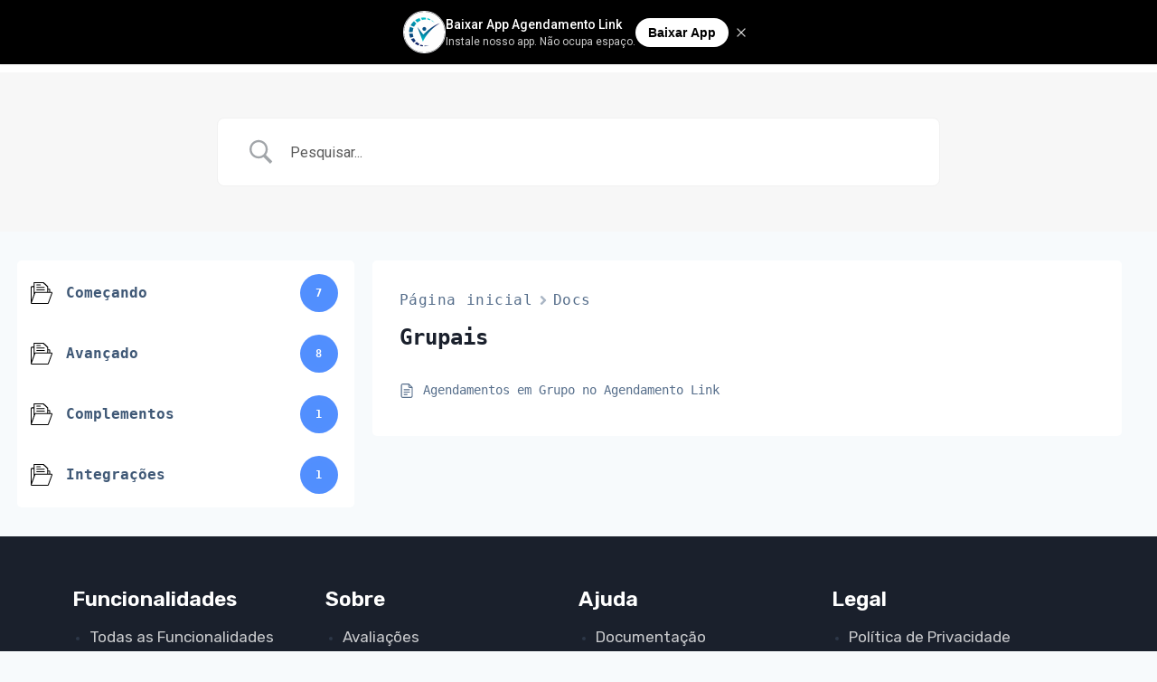

--- FILE ---
content_type: text/css
request_url: https://agendamento.link/wp-content/uploads/elementor/css/global.css?ver=1756092492
body_size: 6626
content:
.elementor-widget-common .pafe-woocommerce-sales-funnels-add-to-cart-message--success{color:var( --e-global-color-primary );}.elementor-widget-common .pafe-woocommerce-sales-funnels-add-to-cart-message--out-of-stock{color:var( --e-global-color-primary );}.elementor-widget-common .pafe-woocommerce-sales-funnels-add-to-cart-message{font-family:var( --e-global-typography-accent-font-family ), Sans-serif;font-weight:var( --e-global-typography-accent-font-weight );}.elementor-widget-inner-section .pafe-woocommerce-sales-funnels-add-to-cart-message--success{color:var( --e-global-color-primary );}.elementor-widget-inner-section .pafe-woocommerce-sales-funnels-add-to-cart-message--out-of-stock{color:var( --e-global-color-primary );}.elementor-widget-inner-section .pafe-woocommerce-sales-funnels-add-to-cart-message{font-family:var( --e-global-typography-accent-font-family ), Sans-serif;font-weight:var( --e-global-typography-accent-font-weight );}.elementor-widget-heading .elementor-heading-title{color:var( --e-global-color-primary );font-family:var( --e-global-typography-primary-font-family ), Sans-serif;font-weight:var( --e-global-typography-primary-font-weight );}.elementor-widget-heading .pafe-woocommerce-sales-funnels-add-to-cart-message--success{color:var( --e-global-color-primary );}.elementor-widget-heading .pafe-woocommerce-sales-funnels-add-to-cart-message--out-of-stock{color:var( --e-global-color-primary );}.elementor-widget-heading .pafe-woocommerce-sales-funnels-add-to-cart-message{font-family:var( --e-global-typography-accent-font-family ), Sans-serif;font-weight:var( --e-global-typography-accent-font-weight );}.elementor-widget-image .widget-image-caption{color:var( --e-global-color-text );font-family:var( --e-global-typography-text-font-family ), Sans-serif;font-weight:var( --e-global-typography-text-font-weight );}.elementor-widget-image .pafe-woocommerce-sales-funnels-add-to-cart-message--success{color:var( --e-global-color-primary );}.elementor-widget-image .pafe-woocommerce-sales-funnels-add-to-cart-message--out-of-stock{color:var( --e-global-color-primary );}.elementor-widget-image .pafe-woocommerce-sales-funnels-add-to-cart-message{font-family:var( --e-global-typography-accent-font-family ), Sans-serif;font-weight:var( --e-global-typography-accent-font-weight );}.elementor-widget-text-editor{color:var( --e-global-color-text );font-family:var( --e-global-typography-text-font-family ), Sans-serif;font-weight:var( --e-global-typography-text-font-weight );}.elementor-widget-text-editor.elementor-drop-cap-view-stacked .elementor-drop-cap{background-color:var( --e-global-color-primary );}.elementor-widget-text-editor.elementor-drop-cap-view-framed .elementor-drop-cap, .elementor-widget-text-editor.elementor-drop-cap-view-default .elementor-drop-cap{color:var( --e-global-color-primary );border-color:var( --e-global-color-primary );}.elementor-widget-text-editor .pafe-woocommerce-sales-funnels-add-to-cart-message--success{color:var( --e-global-color-primary );}.elementor-widget-text-editor .pafe-woocommerce-sales-funnels-add-to-cart-message--out-of-stock{color:var( --e-global-color-primary );}.elementor-widget-text-editor .pafe-woocommerce-sales-funnels-add-to-cart-message{font-family:var( --e-global-typography-accent-font-family ), Sans-serif;font-weight:var( --e-global-typography-accent-font-weight );}.elementor-widget-video .pafe-woocommerce-sales-funnels-add-to-cart-message--success{color:var( --e-global-color-primary );}.elementor-widget-video .pafe-woocommerce-sales-funnels-add-to-cart-message--out-of-stock{color:var( --e-global-color-primary );}.elementor-widget-video .pafe-woocommerce-sales-funnels-add-to-cart-message{font-family:var( --e-global-typography-accent-font-family ), Sans-serif;font-weight:var( --e-global-typography-accent-font-weight );}.elementor-widget-button .elementor-button{font-family:var( --e-global-typography-accent-font-family ), Sans-serif;font-weight:var( --e-global-typography-accent-font-weight );background-color:var( --e-global-color-accent );}.elementor-widget-button .pafe-woocommerce-sales-funnels-add-to-cart-message--success{color:var( --e-global-color-primary );}.elementor-widget-button .pafe-woocommerce-sales-funnels-add-to-cart-message--out-of-stock{color:var( --e-global-color-primary );}.elementor-widget-button .pafe-woocommerce-sales-funnels-add-to-cart-message{font-family:var( --e-global-typography-accent-font-family ), Sans-serif;font-weight:var( --e-global-typography-accent-font-weight );}.elementor-widget-divider{--divider-color:var( --e-global-color-secondary );}.elementor-widget-divider .elementor-divider__text{color:var( --e-global-color-secondary );font-family:var( --e-global-typography-secondary-font-family ), Sans-serif;font-weight:var( --e-global-typography-secondary-font-weight );}.elementor-widget-divider.elementor-view-stacked .elementor-icon{background-color:var( --e-global-color-secondary );}.elementor-widget-divider.elementor-view-framed .elementor-icon, .elementor-widget-divider.elementor-view-default .elementor-icon{color:var( --e-global-color-secondary );border-color:var( --e-global-color-secondary );}.elementor-widget-divider.elementor-view-framed .elementor-icon, .elementor-widget-divider.elementor-view-default .elementor-icon svg{fill:var( --e-global-color-secondary );}.elementor-widget-divider .pafe-woocommerce-sales-funnels-add-to-cart-message--success{color:var( --e-global-color-primary );}.elementor-widget-divider .pafe-woocommerce-sales-funnels-add-to-cart-message--out-of-stock{color:var( --e-global-color-primary );}.elementor-widget-divider .pafe-woocommerce-sales-funnels-add-to-cart-message{font-family:var( --e-global-typography-accent-font-family ), Sans-serif;font-weight:var( --e-global-typography-accent-font-weight );}.elementor-widget-spacer .pafe-woocommerce-sales-funnels-add-to-cart-message--success{color:var( --e-global-color-primary );}.elementor-widget-spacer .pafe-woocommerce-sales-funnels-add-to-cart-message--out-of-stock{color:var( --e-global-color-primary );}.elementor-widget-spacer .pafe-woocommerce-sales-funnels-add-to-cart-message{font-family:var( --e-global-typography-accent-font-family ), Sans-serif;font-weight:var( --e-global-typography-accent-font-weight );}.elementor-widget-image-box .elementor-image-box-title{color:var( --e-global-color-primary );font-family:var( --e-global-typography-primary-font-family ), Sans-serif;font-weight:var( --e-global-typography-primary-font-weight );}.elementor-widget-image-box .elementor-image-box-description{color:var( --e-global-color-text );font-family:var( --e-global-typography-text-font-family ), Sans-serif;font-weight:var( --e-global-typography-text-font-weight );}.elementor-widget-image-box .pafe-woocommerce-sales-funnels-add-to-cart-message--success{color:var( --e-global-color-primary );}.elementor-widget-image-box .pafe-woocommerce-sales-funnels-add-to-cart-message--out-of-stock{color:var( --e-global-color-primary );}.elementor-widget-image-box .pafe-woocommerce-sales-funnels-add-to-cart-message{font-family:var( --e-global-typography-accent-font-family ), Sans-serif;font-weight:var( --e-global-typography-accent-font-weight );}.elementor-widget-google_maps .pafe-woocommerce-sales-funnels-add-to-cart-message--success{color:var( --e-global-color-primary );}.elementor-widget-google_maps .pafe-woocommerce-sales-funnels-add-to-cart-message--out-of-stock{color:var( --e-global-color-primary );}.elementor-widget-google_maps .pafe-woocommerce-sales-funnels-add-to-cart-message{font-family:var( --e-global-typography-accent-font-family ), Sans-serif;font-weight:var( --e-global-typography-accent-font-weight );}.elementor-widget-icon.elementor-view-stacked .elementor-icon{background-color:var( --e-global-color-primary );}.elementor-widget-icon.elementor-view-framed .elementor-icon, .elementor-widget-icon.elementor-view-default .elementor-icon{color:var( --e-global-color-primary );border-color:var( --e-global-color-primary );}.elementor-widget-icon.elementor-view-framed .elementor-icon, .elementor-widget-icon.elementor-view-default .elementor-icon svg{fill:var( --e-global-color-primary );}.elementor-widget-icon .pafe-woocommerce-sales-funnels-add-to-cart-message--success{color:var( --e-global-color-primary );}.elementor-widget-icon .pafe-woocommerce-sales-funnels-add-to-cart-message--out-of-stock{color:var( --e-global-color-primary );}.elementor-widget-icon .pafe-woocommerce-sales-funnels-add-to-cart-message{font-family:var( --e-global-typography-accent-font-family ), Sans-serif;font-weight:var( --e-global-typography-accent-font-weight );}.elementor-widget-icon-box.elementor-view-stacked .elementor-icon{background-color:var( --e-global-color-primary );}.elementor-widget-icon-box.elementor-view-framed .elementor-icon, .elementor-widget-icon-box.elementor-view-default .elementor-icon{fill:var( --e-global-color-primary );color:var( --e-global-color-primary );border-color:var( --e-global-color-primary );}.elementor-widget-icon-box .elementor-icon-box-title{color:var( --e-global-color-primary );}.elementor-widget-icon-box .elementor-icon-box-title, .elementor-widget-icon-box .elementor-icon-box-title a{font-family:var( --e-global-typography-primary-font-family ), Sans-serif;font-weight:var( --e-global-typography-primary-font-weight );}.elementor-widget-icon-box .elementor-icon-box-description{color:var( --e-global-color-text );font-family:var( --e-global-typography-text-font-family ), Sans-serif;font-weight:var( --e-global-typography-text-font-weight );}.elementor-widget-icon-box .pafe-woocommerce-sales-funnels-add-to-cart-message--success{color:var( --e-global-color-primary );}.elementor-widget-icon-box .pafe-woocommerce-sales-funnels-add-to-cart-message--out-of-stock{color:var( --e-global-color-primary );}.elementor-widget-icon-box .pafe-woocommerce-sales-funnels-add-to-cart-message{font-family:var( --e-global-typography-accent-font-family ), Sans-serif;font-weight:var( --e-global-typography-accent-font-weight );}.elementor-widget-star-rating .elementor-star-rating__title{color:var( --e-global-color-text );font-family:var( --e-global-typography-text-font-family ), Sans-serif;font-weight:var( --e-global-typography-text-font-weight );}.elementor-widget-star-rating .pafe-woocommerce-sales-funnels-add-to-cart-message--success{color:var( --e-global-color-primary );}.elementor-widget-star-rating .pafe-woocommerce-sales-funnels-add-to-cart-message--out-of-stock{color:var( --e-global-color-primary );}.elementor-widget-star-rating .pafe-woocommerce-sales-funnels-add-to-cart-message{font-family:var( --e-global-typography-accent-font-family ), Sans-serif;font-weight:var( --e-global-typography-accent-font-weight );}.elementor-widget-image-carousel .pafe-navigation-arrows-icon-arrows{color:var( --e-global-color-primary );}.elementor-widget-image-carousel .pafe-woocommerce-sales-funnels-add-to-cart-message--success{color:var( --e-global-color-primary );}.elementor-widget-image-carousel .pafe-woocommerce-sales-funnels-add-to-cart-message--out-of-stock{color:var( --e-global-color-primary );}.elementor-widget-image-carousel .pafe-woocommerce-sales-funnels-add-to-cart-message{font-family:var( --e-global-typography-accent-font-family ), Sans-serif;font-weight:var( --e-global-typography-accent-font-weight );}.elementor-widget-image-gallery .gallery-item .gallery-caption{font-family:var( --e-global-typography-accent-font-family ), Sans-serif;font-weight:var( --e-global-typography-accent-font-weight );}.elementor-widget-image-gallery .pafe-woocommerce-sales-funnels-add-to-cart-message--success{color:var( --e-global-color-primary );}.elementor-widget-image-gallery .pafe-woocommerce-sales-funnels-add-to-cart-message--out-of-stock{color:var( --e-global-color-primary );}.elementor-widget-image-gallery .pafe-woocommerce-sales-funnels-add-to-cart-message{font-family:var( --e-global-typography-accent-font-family ), Sans-serif;font-weight:var( --e-global-typography-accent-font-weight );}.elementor-widget-icon-list .elementor-icon-list-item:not(:last-child):after{border-color:var( --e-global-color-text );}.elementor-widget-icon-list .elementor-icon-list-icon i{color:var( --e-global-color-primary );}.elementor-widget-icon-list .elementor-icon-list-icon svg{fill:var( --e-global-color-primary );}.elementor-widget-icon-list .elementor-icon-list-item > .elementor-icon-list-text, .elementor-widget-icon-list .elementor-icon-list-item > a{font-family:var( --e-global-typography-text-font-family ), Sans-serif;font-weight:var( --e-global-typography-text-font-weight );}.elementor-widget-icon-list .elementor-icon-list-text{color:var( --e-global-color-secondary );}.elementor-widget-icon-list .pafe-woocommerce-sales-funnels-add-to-cart-message--success{color:var( --e-global-color-primary );}.elementor-widget-icon-list .pafe-woocommerce-sales-funnels-add-to-cart-message--out-of-stock{color:var( --e-global-color-primary );}.elementor-widget-icon-list .pafe-woocommerce-sales-funnels-add-to-cart-message{font-family:var( --e-global-typography-accent-font-family ), Sans-serif;font-weight:var( --e-global-typography-accent-font-weight );}.elementor-widget-counter .elementor-counter-number-wrapper{color:var( --e-global-color-primary );font-family:var( --e-global-typography-primary-font-family ), Sans-serif;font-weight:var( --e-global-typography-primary-font-weight );}.elementor-widget-counter .elementor-counter-title{color:var( --e-global-color-secondary );font-family:var( --e-global-typography-secondary-font-family ), Sans-serif;font-weight:var( --e-global-typography-secondary-font-weight );}.elementor-widget-counter .pafe-woocommerce-sales-funnels-add-to-cart-message--success{color:var( --e-global-color-primary );}.elementor-widget-counter .pafe-woocommerce-sales-funnels-add-to-cart-message--out-of-stock{color:var( --e-global-color-primary );}.elementor-widget-counter .pafe-woocommerce-sales-funnels-add-to-cart-message{font-family:var( --e-global-typography-accent-font-family ), Sans-serif;font-weight:var( --e-global-typography-accent-font-weight );}.elementor-widget-progress .elementor-progress-wrapper .elementor-progress-bar{background-color:var( --e-global-color-primary );}.elementor-widget-progress .elementor-title{color:var( --e-global-color-primary );font-family:var( --e-global-typography-text-font-family ), Sans-serif;font-weight:var( --e-global-typography-text-font-weight );}.elementor-widget-progress .pafe-woocommerce-sales-funnels-add-to-cart-message--success{color:var( --e-global-color-primary );}.elementor-widget-progress .pafe-woocommerce-sales-funnels-add-to-cart-message--out-of-stock{color:var( --e-global-color-primary );}.elementor-widget-progress .pafe-woocommerce-sales-funnels-add-to-cart-message{font-family:var( --e-global-typography-accent-font-family ), Sans-serif;font-weight:var( --e-global-typography-accent-font-weight );}.elementor-widget-testimonial .elementor-testimonial-content{color:var( --e-global-color-text );font-family:var( --e-global-typography-text-font-family ), Sans-serif;font-weight:var( --e-global-typography-text-font-weight );}.elementor-widget-testimonial .elementor-testimonial-name{color:var( --e-global-color-primary );font-family:var( --e-global-typography-primary-font-family ), Sans-serif;font-weight:var( --e-global-typography-primary-font-weight );}.elementor-widget-testimonial .elementor-testimonial-job{color:var( --e-global-color-secondary );font-family:var( --e-global-typography-secondary-font-family ), Sans-serif;font-weight:var( --e-global-typography-secondary-font-weight );}.elementor-widget-testimonial .pafe-woocommerce-sales-funnels-add-to-cart-message--success{color:var( --e-global-color-primary );}.elementor-widget-testimonial .pafe-woocommerce-sales-funnels-add-to-cart-message--out-of-stock{color:var( --e-global-color-primary );}.elementor-widget-testimonial .pafe-woocommerce-sales-funnels-add-to-cart-message{font-family:var( --e-global-typography-accent-font-family ), Sans-serif;font-weight:var( --e-global-typography-accent-font-weight );}.elementor-widget-tabs .elementor-tab-title, .elementor-widget-tabs .elementor-tab-title a{color:var( --e-global-color-primary );}.elementor-widget-tabs .elementor-tab-title.elementor-active,
					 .elementor-widget-tabs .elementor-tab-title.elementor-active a{color:var( --e-global-color-accent );}.elementor-widget-tabs .elementor-tab-title{font-family:var( --e-global-typography-primary-font-family ), Sans-serif;font-weight:var( --e-global-typography-primary-font-weight );}.elementor-widget-tabs .elementor-tab-content{color:var( --e-global-color-text );font-family:var( --e-global-typography-text-font-family ), Sans-serif;font-weight:var( --e-global-typography-text-font-weight );}.elementor-widget-tabs .pafe-woocommerce-sales-funnels-add-to-cart-message--success{color:var( --e-global-color-primary );}.elementor-widget-tabs .pafe-woocommerce-sales-funnels-add-to-cart-message--out-of-stock{color:var( --e-global-color-primary );}.elementor-widget-tabs .pafe-woocommerce-sales-funnels-add-to-cart-message{font-family:var( --e-global-typography-accent-font-family ), Sans-serif;font-weight:var( --e-global-typography-accent-font-weight );}.elementor-widget-accordion .elementor-accordion-icon, .elementor-widget-accordion .elementor-accordion-title{color:var( --e-global-color-primary );}.elementor-widget-accordion .elementor-accordion-icon svg{fill:var( --e-global-color-primary );}.elementor-widget-accordion .elementor-active .elementor-accordion-icon, .elementor-widget-accordion .elementor-active .elementor-accordion-title{color:var( --e-global-color-accent );}.elementor-widget-accordion .elementor-active .elementor-accordion-icon svg{fill:var( --e-global-color-accent );}.elementor-widget-accordion .elementor-accordion-title{font-family:var( --e-global-typography-primary-font-family ), Sans-serif;font-weight:var( --e-global-typography-primary-font-weight );}.elementor-widget-accordion .elementor-tab-content{color:var( --e-global-color-text );font-family:var( --e-global-typography-text-font-family ), Sans-serif;font-weight:var( --e-global-typography-text-font-weight );}.elementor-widget-accordion .pafe-woocommerce-sales-funnels-add-to-cart-message--success{color:var( --e-global-color-primary );}.elementor-widget-accordion .pafe-woocommerce-sales-funnels-add-to-cart-message--out-of-stock{color:var( --e-global-color-primary );}.elementor-widget-accordion .pafe-woocommerce-sales-funnels-add-to-cart-message{font-family:var( --e-global-typography-accent-font-family ), Sans-serif;font-weight:var( --e-global-typography-accent-font-weight );}.elementor-widget-toggle .elementor-toggle-title, .elementor-widget-toggle .elementor-toggle-icon{color:var( --e-global-color-primary );}.elementor-widget-toggle .elementor-toggle-icon svg{fill:var( --e-global-color-primary );}.elementor-widget-toggle .elementor-tab-title.elementor-active a, .elementor-widget-toggle .elementor-tab-title.elementor-active .elementor-toggle-icon{color:var( --e-global-color-accent );}.elementor-widget-toggle .elementor-toggle-title{font-family:var( --e-global-typography-primary-font-family ), Sans-serif;font-weight:var( --e-global-typography-primary-font-weight );}.elementor-widget-toggle .elementor-tab-content{color:var( --e-global-color-text );font-family:var( --e-global-typography-text-font-family ), Sans-serif;font-weight:var( --e-global-typography-text-font-weight );}.elementor-widget-toggle .pafe-woocommerce-sales-funnels-add-to-cart-message--success{color:var( --e-global-color-primary );}.elementor-widget-toggle .pafe-woocommerce-sales-funnels-add-to-cart-message--out-of-stock{color:var( --e-global-color-primary );}.elementor-widget-toggle .pafe-woocommerce-sales-funnels-add-to-cart-message{font-family:var( --e-global-typography-accent-font-family ), Sans-serif;font-weight:var( --e-global-typography-accent-font-weight );}.elementor-widget-social-icons .pafe-woocommerce-sales-funnels-add-to-cart-message--success{color:var( --e-global-color-primary );}.elementor-widget-social-icons .pafe-woocommerce-sales-funnels-add-to-cart-message--out-of-stock{color:var( --e-global-color-primary );}.elementor-widget-social-icons .pafe-woocommerce-sales-funnels-add-to-cart-message{font-family:var( --e-global-typography-accent-font-family ), Sans-serif;font-weight:var( --e-global-typography-accent-font-weight );}.elementor-widget-alert .elementor-alert-title{font-family:var( --e-global-typography-primary-font-family ), Sans-serif;font-weight:var( --e-global-typography-primary-font-weight );}.elementor-widget-alert .elementor-alert-description{font-family:var( --e-global-typography-text-font-family ), Sans-serif;font-weight:var( --e-global-typography-text-font-weight );}.elementor-widget-alert .pafe-woocommerce-sales-funnels-add-to-cart-message--success{color:var( --e-global-color-primary );}.elementor-widget-alert .pafe-woocommerce-sales-funnels-add-to-cart-message--out-of-stock{color:var( --e-global-color-primary );}.elementor-widget-alert .pafe-woocommerce-sales-funnels-add-to-cart-message{font-family:var( --e-global-typography-accent-font-family ), Sans-serif;font-weight:var( --e-global-typography-accent-font-weight );}.elementor-widget-audio .pafe-woocommerce-sales-funnels-add-to-cart-message--success{color:var( --e-global-color-primary );}.elementor-widget-audio .pafe-woocommerce-sales-funnels-add-to-cart-message--out-of-stock{color:var( --e-global-color-primary );}.elementor-widget-audio .pafe-woocommerce-sales-funnels-add-to-cart-message{font-family:var( --e-global-typography-accent-font-family ), Sans-serif;font-weight:var( --e-global-typography-accent-font-weight );}.elementor-widget-shortcode .pafe-woocommerce-sales-funnels-add-to-cart-message--success{color:var( --e-global-color-primary );}.elementor-widget-shortcode .pafe-woocommerce-sales-funnels-add-to-cart-message--out-of-stock{color:var( --e-global-color-primary );}.elementor-widget-shortcode .pafe-woocommerce-sales-funnels-add-to-cart-message{font-family:var( --e-global-typography-accent-font-family ), Sans-serif;font-weight:var( --e-global-typography-accent-font-weight );}.elementor-widget-html .pafe-woocommerce-sales-funnels-add-to-cart-message--success{color:var( --e-global-color-primary );}.elementor-widget-html .pafe-woocommerce-sales-funnels-add-to-cart-message--out-of-stock{color:var( --e-global-color-primary );}.elementor-widget-html .pafe-woocommerce-sales-funnels-add-to-cart-message{font-family:var( --e-global-typography-accent-font-family ), Sans-serif;font-weight:var( --e-global-typography-accent-font-weight );}.elementor-widget-menu-anchor .pafe-woocommerce-sales-funnels-add-to-cart-message--success{color:var( --e-global-color-primary );}.elementor-widget-menu-anchor .pafe-woocommerce-sales-funnels-add-to-cart-message--out-of-stock{color:var( --e-global-color-primary );}.elementor-widget-menu-anchor .pafe-woocommerce-sales-funnels-add-to-cart-message{font-family:var( --e-global-typography-accent-font-family ), Sans-serif;font-weight:var( --e-global-typography-accent-font-weight );}.elementor-widget-sidebar .pafe-woocommerce-sales-funnels-add-to-cart-message--success{color:var( --e-global-color-primary );}.elementor-widget-sidebar .pafe-woocommerce-sales-funnels-add-to-cart-message--out-of-stock{color:var( --e-global-color-primary );}.elementor-widget-sidebar .pafe-woocommerce-sales-funnels-add-to-cart-message{font-family:var( --e-global-typography-accent-font-family ), Sans-serif;font-weight:var( --e-global-typography-accent-font-weight );}.elementor-widget-read-more .pafe-woocommerce-sales-funnels-add-to-cart-message--success{color:var( --e-global-color-primary );}.elementor-widget-read-more .pafe-woocommerce-sales-funnels-add-to-cart-message--out-of-stock{color:var( --e-global-color-primary );}.elementor-widget-read-more .pafe-woocommerce-sales-funnels-add-to-cart-message{font-family:var( --e-global-typography-accent-font-family ), Sans-serif;font-weight:var( --e-global-typography-accent-font-weight );}.elementor-widget-rating .pafe-woocommerce-sales-funnels-add-to-cart-message--success{color:var( --e-global-color-primary );}.elementor-widget-rating .pafe-woocommerce-sales-funnels-add-to-cart-message--out-of-stock{color:var( --e-global-color-primary );}.elementor-widget-rating .pafe-woocommerce-sales-funnels-add-to-cart-message{font-family:var( --e-global-typography-accent-font-family ), Sans-serif;font-weight:var( --e-global-typography-accent-font-weight );}.elementor-widget-share-buttons .pafe-woocommerce-sales-funnels-add-to-cart-message--success{color:var( --e-global-color-primary );}.elementor-widget-share-buttons .pafe-woocommerce-sales-funnels-add-to-cart-message--out-of-stock{color:var( --e-global-color-primary );}.elementor-widget-share-buttons .pafe-woocommerce-sales-funnels-add-to-cart-message{font-family:var( --e-global-typography-accent-font-family ), Sans-serif;font-weight:var( --e-global-typography-accent-font-weight );}.elementor-widget-wp-widget-pages .pafe-woocommerce-sales-funnels-add-to-cart-message--success{color:var( --e-global-color-primary );}.elementor-widget-wp-widget-pages .pafe-woocommerce-sales-funnels-add-to-cart-message--out-of-stock{color:var( --e-global-color-primary );}.elementor-widget-wp-widget-pages .pafe-woocommerce-sales-funnels-add-to-cart-message{font-family:var( --e-global-typography-accent-font-family ), Sans-serif;font-weight:var( --e-global-typography-accent-font-weight );}.elementor-widget-wp-widget-calendar .pafe-woocommerce-sales-funnels-add-to-cart-message--success{color:var( --e-global-color-primary );}.elementor-widget-wp-widget-calendar .pafe-woocommerce-sales-funnels-add-to-cart-message--out-of-stock{color:var( --e-global-color-primary );}.elementor-widget-wp-widget-calendar .pafe-woocommerce-sales-funnels-add-to-cart-message{font-family:var( --e-global-typography-accent-font-family ), Sans-serif;font-weight:var( --e-global-typography-accent-font-weight );}.elementor-widget-wp-widget-archives .pafe-woocommerce-sales-funnels-add-to-cart-message--success{color:var( --e-global-color-primary );}.elementor-widget-wp-widget-archives .pafe-woocommerce-sales-funnels-add-to-cart-message--out-of-stock{color:var( --e-global-color-primary );}.elementor-widget-wp-widget-archives .pafe-woocommerce-sales-funnels-add-to-cart-message{font-family:var( --e-global-typography-accent-font-family ), Sans-serif;font-weight:var( --e-global-typography-accent-font-weight );}.elementor-widget-wp-widget-media_audio .pafe-woocommerce-sales-funnels-add-to-cart-message--success{color:var( --e-global-color-primary );}.elementor-widget-wp-widget-media_audio .pafe-woocommerce-sales-funnels-add-to-cart-message--out-of-stock{color:var( --e-global-color-primary );}.elementor-widget-wp-widget-media_audio .pafe-woocommerce-sales-funnels-add-to-cart-message{font-family:var( --e-global-typography-accent-font-family ), Sans-serif;font-weight:var( --e-global-typography-accent-font-weight );}.elementor-widget-wp-widget-media_image .pafe-woocommerce-sales-funnels-add-to-cart-message--success{color:var( --e-global-color-primary );}.elementor-widget-wp-widget-media_image .pafe-woocommerce-sales-funnels-add-to-cart-message--out-of-stock{color:var( --e-global-color-primary );}.elementor-widget-wp-widget-media_image .pafe-woocommerce-sales-funnels-add-to-cart-message{font-family:var( --e-global-typography-accent-font-family ), Sans-serif;font-weight:var( --e-global-typography-accent-font-weight );}.elementor-widget-wp-widget-media_gallery .pafe-woocommerce-sales-funnels-add-to-cart-message--success{color:var( --e-global-color-primary );}.elementor-widget-wp-widget-media_gallery .pafe-woocommerce-sales-funnels-add-to-cart-message--out-of-stock{color:var( --e-global-color-primary );}.elementor-widget-wp-widget-media_gallery .pafe-woocommerce-sales-funnels-add-to-cart-message{font-family:var( --e-global-typography-accent-font-family ), Sans-serif;font-weight:var( --e-global-typography-accent-font-weight );}.elementor-widget-wp-widget-media_video .pafe-woocommerce-sales-funnels-add-to-cart-message--success{color:var( --e-global-color-primary );}.elementor-widget-wp-widget-media_video .pafe-woocommerce-sales-funnels-add-to-cart-message--out-of-stock{color:var( --e-global-color-primary );}.elementor-widget-wp-widget-media_video .pafe-woocommerce-sales-funnels-add-to-cart-message{font-family:var( --e-global-typography-accent-font-family ), Sans-serif;font-weight:var( --e-global-typography-accent-font-weight );}.elementor-widget-wp-widget-meta .pafe-woocommerce-sales-funnels-add-to-cart-message--success{color:var( --e-global-color-primary );}.elementor-widget-wp-widget-meta .pafe-woocommerce-sales-funnels-add-to-cart-message--out-of-stock{color:var( --e-global-color-primary );}.elementor-widget-wp-widget-meta .pafe-woocommerce-sales-funnels-add-to-cart-message{font-family:var( --e-global-typography-accent-font-family ), Sans-serif;font-weight:var( --e-global-typography-accent-font-weight );}.elementor-widget-wp-widget-search .pafe-woocommerce-sales-funnels-add-to-cart-message--success{color:var( --e-global-color-primary );}.elementor-widget-wp-widget-search .pafe-woocommerce-sales-funnels-add-to-cart-message--out-of-stock{color:var( --e-global-color-primary );}.elementor-widget-wp-widget-search .pafe-woocommerce-sales-funnels-add-to-cart-message{font-family:var( --e-global-typography-accent-font-family ), Sans-serif;font-weight:var( --e-global-typography-accent-font-weight );}.elementor-widget-wp-widget-text .pafe-woocommerce-sales-funnels-add-to-cart-message--success{color:var( --e-global-color-primary );}.elementor-widget-wp-widget-text .pafe-woocommerce-sales-funnels-add-to-cart-message--out-of-stock{color:var( --e-global-color-primary );}.elementor-widget-wp-widget-text .pafe-woocommerce-sales-funnels-add-to-cart-message{font-family:var( --e-global-typography-accent-font-family ), Sans-serif;font-weight:var( --e-global-typography-accent-font-weight );}.elementor-widget-wp-widget-categories .pafe-woocommerce-sales-funnels-add-to-cart-message--success{color:var( --e-global-color-primary );}.elementor-widget-wp-widget-categories .pafe-woocommerce-sales-funnels-add-to-cart-message--out-of-stock{color:var( --e-global-color-primary );}.elementor-widget-wp-widget-categories .pafe-woocommerce-sales-funnels-add-to-cart-message{font-family:var( --e-global-typography-accent-font-family ), Sans-serif;font-weight:var( --e-global-typography-accent-font-weight );}.elementor-widget-wp-widget-recent-posts .pafe-woocommerce-sales-funnels-add-to-cart-message--success{color:var( --e-global-color-primary );}.elementor-widget-wp-widget-recent-posts .pafe-woocommerce-sales-funnels-add-to-cart-message--out-of-stock{color:var( --e-global-color-primary );}.elementor-widget-wp-widget-recent-posts .pafe-woocommerce-sales-funnels-add-to-cart-message{font-family:var( --e-global-typography-accent-font-family ), Sans-serif;font-weight:var( --e-global-typography-accent-font-weight );}.elementor-widget-wp-widget-recent-comments .pafe-woocommerce-sales-funnels-add-to-cart-message--success{color:var( --e-global-color-primary );}.elementor-widget-wp-widget-recent-comments .pafe-woocommerce-sales-funnels-add-to-cart-message--out-of-stock{color:var( --e-global-color-primary );}.elementor-widget-wp-widget-recent-comments .pafe-woocommerce-sales-funnels-add-to-cart-message{font-family:var( --e-global-typography-accent-font-family ), Sans-serif;font-weight:var( --e-global-typography-accent-font-weight );}.elementor-widget-wp-widget-rss .pafe-woocommerce-sales-funnels-add-to-cart-message--success{color:var( --e-global-color-primary );}.elementor-widget-wp-widget-rss .pafe-woocommerce-sales-funnels-add-to-cart-message--out-of-stock{color:var( --e-global-color-primary );}.elementor-widget-wp-widget-rss .pafe-woocommerce-sales-funnels-add-to-cart-message{font-family:var( --e-global-typography-accent-font-family ), Sans-serif;font-weight:var( --e-global-typography-accent-font-weight );}.elementor-widget-wp-widget-tag_cloud .pafe-woocommerce-sales-funnels-add-to-cart-message--success{color:var( --e-global-color-primary );}.elementor-widget-wp-widget-tag_cloud .pafe-woocommerce-sales-funnels-add-to-cart-message--out-of-stock{color:var( --e-global-color-primary );}.elementor-widget-wp-widget-tag_cloud .pafe-woocommerce-sales-funnels-add-to-cart-message{font-family:var( --e-global-typography-accent-font-family ), Sans-serif;font-weight:var( --e-global-typography-accent-font-weight );}.elementor-widget-wp-widget-nav_menu .pafe-woocommerce-sales-funnels-add-to-cart-message--success{color:var( --e-global-color-primary );}.elementor-widget-wp-widget-nav_menu .pafe-woocommerce-sales-funnels-add-to-cart-message--out-of-stock{color:var( --e-global-color-primary );}.elementor-widget-wp-widget-nav_menu .pafe-woocommerce-sales-funnels-add-to-cart-message{font-family:var( --e-global-typography-accent-font-family ), Sans-serif;font-weight:var( --e-global-typography-accent-font-weight );}.elementor-widget-wp-widget-custom_html .pafe-woocommerce-sales-funnels-add-to-cart-message--success{color:var( --e-global-color-primary );}.elementor-widget-wp-widget-custom_html .pafe-woocommerce-sales-funnels-add-to-cart-message--out-of-stock{color:var( --e-global-color-primary );}.elementor-widget-wp-widget-custom_html .pafe-woocommerce-sales-funnels-add-to-cart-message{font-family:var( --e-global-typography-accent-font-family ), Sans-serif;font-weight:var( --e-global-typography-accent-font-weight );}.elementor-widget-wp-widget-block .pafe-woocommerce-sales-funnels-add-to-cart-message--success{color:var( --e-global-color-primary );}.elementor-widget-wp-widget-block .pafe-woocommerce-sales-funnels-add-to-cart-message--out-of-stock{color:var( --e-global-color-primary );}.elementor-widget-wp-widget-block .pafe-woocommerce-sales-funnels-add-to-cart-message{font-family:var( --e-global-typography-accent-font-family ), Sans-serif;font-weight:var( --e-global-typography-accent-font-weight );}.elementor-widget-wp-widget-woocommerce_widget_cart .pafe-woocommerce-sales-funnels-add-to-cart-message--success{color:var( --e-global-color-primary );}.elementor-widget-wp-widget-woocommerce_widget_cart .pafe-woocommerce-sales-funnels-add-to-cart-message--out-of-stock{color:var( --e-global-color-primary );}.elementor-widget-wp-widget-woocommerce_widget_cart .pafe-woocommerce-sales-funnels-add-to-cart-message{font-family:var( --e-global-typography-accent-font-family ), Sans-serif;font-weight:var( --e-global-typography-accent-font-weight );}.elementor-widget-wp-widget-woocommerce_layered_nav_filters .pafe-woocommerce-sales-funnels-add-to-cart-message--success{color:var( --e-global-color-primary );}.elementor-widget-wp-widget-woocommerce_layered_nav_filters .pafe-woocommerce-sales-funnels-add-to-cart-message--out-of-stock{color:var( --e-global-color-primary );}.elementor-widget-wp-widget-woocommerce_layered_nav_filters .pafe-woocommerce-sales-funnels-add-to-cart-message{font-family:var( --e-global-typography-accent-font-family ), Sans-serif;font-weight:var( --e-global-typography-accent-font-weight );}.elementor-widget-wp-widget-woocommerce_layered_nav .pafe-woocommerce-sales-funnels-add-to-cart-message--success{color:var( --e-global-color-primary );}.elementor-widget-wp-widget-woocommerce_layered_nav .pafe-woocommerce-sales-funnels-add-to-cart-message--out-of-stock{color:var( --e-global-color-primary );}.elementor-widget-wp-widget-woocommerce_layered_nav .pafe-woocommerce-sales-funnels-add-to-cart-message{font-family:var( --e-global-typography-accent-font-family ), Sans-serif;font-weight:var( --e-global-typography-accent-font-weight );}.elementor-widget-wp-widget-woocommerce_price_filter .pafe-woocommerce-sales-funnels-add-to-cart-message--success{color:var( --e-global-color-primary );}.elementor-widget-wp-widget-woocommerce_price_filter .pafe-woocommerce-sales-funnels-add-to-cart-message--out-of-stock{color:var( --e-global-color-primary );}.elementor-widget-wp-widget-woocommerce_price_filter .pafe-woocommerce-sales-funnels-add-to-cart-message{font-family:var( --e-global-typography-accent-font-family ), Sans-serif;font-weight:var( --e-global-typography-accent-font-weight );}.elementor-widget-wp-widget-woocommerce_product_categories .pafe-woocommerce-sales-funnels-add-to-cart-message--success{color:var( --e-global-color-primary );}.elementor-widget-wp-widget-woocommerce_product_categories .pafe-woocommerce-sales-funnels-add-to-cart-message--out-of-stock{color:var( --e-global-color-primary );}.elementor-widget-wp-widget-woocommerce_product_categories .pafe-woocommerce-sales-funnels-add-to-cart-message{font-family:var( --e-global-typography-accent-font-family ), Sans-serif;font-weight:var( --e-global-typography-accent-font-weight );}.elementor-widget-wp-widget-woocommerce_product_search .pafe-woocommerce-sales-funnels-add-to-cart-message--success{color:var( --e-global-color-primary );}.elementor-widget-wp-widget-woocommerce_product_search .pafe-woocommerce-sales-funnels-add-to-cart-message--out-of-stock{color:var( --e-global-color-primary );}.elementor-widget-wp-widget-woocommerce_product_search .pafe-woocommerce-sales-funnels-add-to-cart-message{font-family:var( --e-global-typography-accent-font-family ), Sans-serif;font-weight:var( --e-global-typography-accent-font-weight );}.elementor-widget-wp-widget-woocommerce_product_tag_cloud .pafe-woocommerce-sales-funnels-add-to-cart-message--success{color:var( --e-global-color-primary );}.elementor-widget-wp-widget-woocommerce_product_tag_cloud .pafe-woocommerce-sales-funnels-add-to-cart-message--out-of-stock{color:var( --e-global-color-primary );}.elementor-widget-wp-widget-woocommerce_product_tag_cloud .pafe-woocommerce-sales-funnels-add-to-cart-message{font-family:var( --e-global-typography-accent-font-family ), Sans-serif;font-weight:var( --e-global-typography-accent-font-weight );}.elementor-widget-wp-widget-woocommerce_products .pafe-woocommerce-sales-funnels-add-to-cart-message--success{color:var( --e-global-color-primary );}.elementor-widget-wp-widget-woocommerce_products .pafe-woocommerce-sales-funnels-add-to-cart-message--out-of-stock{color:var( --e-global-color-primary );}.elementor-widget-wp-widget-woocommerce_products .pafe-woocommerce-sales-funnels-add-to-cart-message{font-family:var( --e-global-typography-accent-font-family ), Sans-serif;font-weight:var( --e-global-typography-accent-font-weight );}.elementor-widget-wp-widget-woocommerce_recently_viewed_products .pafe-woocommerce-sales-funnels-add-to-cart-message--success{color:var( --e-global-color-primary );}.elementor-widget-wp-widget-woocommerce_recently_viewed_products .pafe-woocommerce-sales-funnels-add-to-cart-message--out-of-stock{color:var( --e-global-color-primary );}.elementor-widget-wp-widget-woocommerce_recently_viewed_products .pafe-woocommerce-sales-funnels-add-to-cart-message{font-family:var( --e-global-typography-accent-font-family ), Sans-serif;font-weight:var( --e-global-typography-accent-font-weight );}.elementor-widget-wp-widget-wc_brands_brand_description .pafe-woocommerce-sales-funnels-add-to-cart-message--success{color:var( --e-global-color-primary );}.elementor-widget-wp-widget-wc_brands_brand_description .pafe-woocommerce-sales-funnels-add-to-cart-message--out-of-stock{color:var( --e-global-color-primary );}.elementor-widget-wp-widget-wc_brands_brand_description .pafe-woocommerce-sales-funnels-add-to-cart-message{font-family:var( --e-global-typography-accent-font-family ), Sans-serif;font-weight:var( --e-global-typography-accent-font-weight );}.elementor-widget-wp-widget-woocommerce_brand_nav .pafe-woocommerce-sales-funnels-add-to-cart-message--success{color:var( --e-global-color-primary );}.elementor-widget-wp-widget-woocommerce_brand_nav .pafe-woocommerce-sales-funnels-add-to-cart-message--out-of-stock{color:var( --e-global-color-primary );}.elementor-widget-wp-widget-woocommerce_brand_nav .pafe-woocommerce-sales-funnels-add-to-cart-message{font-family:var( --e-global-typography-accent-font-family ), Sans-serif;font-weight:var( --e-global-typography-accent-font-weight );}.elementor-widget-wp-widget-wc_brands_brand_thumbnails .pafe-woocommerce-sales-funnels-add-to-cart-message--success{color:var( --e-global-color-primary );}.elementor-widget-wp-widget-wc_brands_brand_thumbnails .pafe-woocommerce-sales-funnels-add-to-cart-message--out-of-stock{color:var( --e-global-color-primary );}.elementor-widget-wp-widget-wc_brands_brand_thumbnails .pafe-woocommerce-sales-funnels-add-to-cart-message{font-family:var( --e-global-typography-accent-font-family ), Sans-serif;font-weight:var( --e-global-typography-accent-font-weight );}.elementor-widget-booknetic .pafe-woocommerce-sales-funnels-add-to-cart-message--success{color:var( --e-global-color-primary );}.elementor-widget-booknetic .pafe-woocommerce-sales-funnels-add-to-cart-message--out-of-stock{color:var( --e-global-color-primary );}.elementor-widget-booknetic .pafe-woocommerce-sales-funnels-add-to-cart-message{font-family:var( --e-global-typography-accent-font-family ), Sans-serif;font-weight:var( --e-global-typography-accent-font-weight );}.elementor-widget-booknetic-popup .pafe-woocommerce-sales-funnels-add-to-cart-message--success{color:var( --e-global-color-primary );}.elementor-widget-booknetic-popup .pafe-woocommerce-sales-funnels-add-to-cart-message--out-of-stock{color:var( --e-global-color-primary );}.elementor-widget-booknetic-popup .pafe-woocommerce-sales-funnels-add-to-cart-message{font-family:var( --e-global-typography-accent-font-family ), Sans-serif;font-weight:var( --e-global-typography-accent-font-weight );}.elementor-widget-booknetic-change-status .pafe-woocommerce-sales-funnels-add-to-cart-message--success{color:var( --e-global-color-primary );}.elementor-widget-booknetic-change-status .pafe-woocommerce-sales-funnels-add-to-cart-message--out-of-stock{color:var( --e-global-color-primary );}.elementor-widget-booknetic-change-status .pafe-woocommerce-sales-funnels-add-to-cart-message{font-family:var( --e-global-typography-accent-font-family ), Sans-serif;font-weight:var( --e-global-typography-accent-font-weight );}.elementor-widget-booknetic-forgot-password .pafe-woocommerce-sales-funnels-add-to-cart-message--success{color:var( --e-global-color-primary );}.elementor-widget-booknetic-forgot-password .pafe-woocommerce-sales-funnels-add-to-cart-message--out-of-stock{color:var( --e-global-color-primary );}.elementor-widget-booknetic-forgot-password .pafe-woocommerce-sales-funnels-add-to-cart-message{font-family:var( --e-global-typography-accent-font-family ), Sans-serif;font-weight:var( --e-global-typography-accent-font-weight );}.elementor-widget-booknetic-signin .pafe-woocommerce-sales-funnels-add-to-cart-message--success{color:var( --e-global-color-primary );}.elementor-widget-booknetic-signin .pafe-woocommerce-sales-funnels-add-to-cart-message--out-of-stock{color:var( --e-global-color-primary );}.elementor-widget-booknetic-signin .pafe-woocommerce-sales-funnels-add-to-cart-message{font-family:var( --e-global-typography-accent-font-family ), Sans-serif;font-weight:var( --e-global-typography-accent-font-weight );}.elementor-widget-booknetic-signup .pafe-woocommerce-sales-funnels-add-to-cart-message--success{color:var( --e-global-color-primary );}.elementor-widget-booknetic-signup .pafe-woocommerce-sales-funnels-add-to-cart-message--out-of-stock{color:var( --e-global-color-primary );}.elementor-widget-booknetic-signup .pafe-woocommerce-sales-funnels-add-to-cart-message{font-family:var( --e-global-typography-accent-font-family ), Sans-serif;font-weight:var( --e-global-typography-accent-font-weight );}.elementor-widget-pafe-lightbox-image .pafe-woocommerce-sales-funnels-add-to-cart-message--success{color:var( --e-global-color-primary );}.elementor-widget-pafe-lightbox-image .pafe-woocommerce-sales-funnels-add-to-cart-message--out-of-stock{color:var( --e-global-color-primary );}.elementor-widget-pafe-lightbox-image .pafe-woocommerce-sales-funnels-add-to-cart-message{font-family:var( --e-global-typography-accent-font-family ), Sans-serif;font-weight:var( --e-global-typography-accent-font-weight );}.elementor-widget-pafe-lightbox-gallery .pafe-woocommerce-sales-funnels-add-to-cart-message--success{color:var( --e-global-color-primary );}.elementor-widget-pafe-lightbox-gallery .pafe-woocommerce-sales-funnels-add-to-cart-message--out-of-stock{color:var( --e-global-color-primary );}.elementor-widget-pafe-lightbox-gallery .pafe-woocommerce-sales-funnels-add-to-cart-message{font-family:var( --e-global-typography-accent-font-family ), Sans-serif;font-weight:var( --e-global-typography-accent-font-weight );}.elementor-widget-pafe-slider-builder .pafe-navigation-arrows-icon-arrows{color:var( --e-global-color-primary );}.elementor-widget-pafe-slider-builder .pafe-woocommerce-sales-funnels-add-to-cart-message--success{color:var( --e-global-color-primary );}.elementor-widget-pafe-slider-builder .pafe-woocommerce-sales-funnels-add-to-cart-message--out-of-stock{color:var( --e-global-color-primary );}.elementor-widget-pafe-slider-builder .pafe-woocommerce-sales-funnels-add-to-cart-message{font-family:var( --e-global-typography-accent-font-family ), Sans-serif;font-weight:var( --e-global-typography-accent-font-weight );}.elementor-widget-pafe-form-builder-field [data-pafe-form-builder-spiner] button{font-family:var( --e-global-typography-primary-font-family ), Sans-serif;font-weight:var( --e-global-typography-primary-font-weight );}.elementor-widget-pafe-form-builder-field .image_picker_selector .thumbnail p{font-family:var( --e-global-typography-primary-font-family ), Sans-serif;font-weight:var( --e-global-typography-primary-font-weight );}.elementor-widget-pafe-form-builder-field .pafe-calculated-fields-form{color:var( --e-global-color-text );font-family:var( --e-global-typography-text-font-family ), Sans-serif;font-weight:var( --e-global-typography-text-font-weight );}.elementor-widget-pafe-form-builder-field .elementor-field-group > label{font-family:var( --e-global-typography-text-font-family ), Sans-serif;font-weight:var( --e-global-typography-text-font-weight );}.elementor-widget-pafe-form-builder-field .pafe-form-builder-label-animated .elementor-field-group > label{font-family:var( --e-global-typography-text-font-family ), Sans-serif;font-weight:var( --e-global-typography-text-font-weight );}.elementor-widget-pafe-form-builder-field .elementor-field-group .elementor-field .elementor-field-textual option{color:var( --e-global-color-text );}.elementor-widget-pafe-form-builder-field .elementor-field-group .elementor-field .selectize-control .selectize-dropdown .selectize-dropdown-content{color:var( --e-global-color-text );}.elementor-widget-pafe-form-builder-field .elementor-field-group .elementor-field .selectize-control .selectize-input{color:var( --e-global-color-text );}.elementor-widget-pafe-form-builder-field .elementor-field-group .elementor-field{color:var( --e-global-color-text );}.elementor-widget-pafe-form-builder-field .elementor-field-group .elementor-field, .elementor-widget-pafe-form-builder-field .elementor-field-subgroup label, .elementor-widget-pafe-form-builder-field .elementor-field-group .elementor-field .selectize-control .selectize-dropdown .selectize-dropdown-content, .elementor-widget-pafe-form-builder-field .elementor-field-group:not(.elementor-field-type-upload) .selectize-control .selectize-input input, .elementor-widget-pafe-form-builder-field .elementor-field-group:not(.elementor-field-type-upload) .selectize-control .selectize-input input::placeholder, .elementor-widget-pafe-form-builder-field .elementor-field-group:not(.elementor-field-type-upload) .selectize-control .selectize-input .item{font-family:var( --e-global-typography-text-font-family ), Sans-serif;font-weight:var( --e-global-typography-text-font-weight );}.elementor-widget-pafe-form-builder-field .elementor-field-group:not(.elementor-field-type-upload) .elementor-field:not(.elementor-select-wrapper)::placeholder{font-family:var( --e-global-typography-text-font-family ), Sans-serif;font-weight:var( --e-global-typography-text-font-weight );}.elementor-widget-pafe-form-builder-field .pafe-woocommerce-sales-funnels-add-to-cart-message--success{color:var( --e-global-color-primary );}.elementor-widget-pafe-form-builder-field .pafe-woocommerce-sales-funnels-add-to-cart-message--out-of-stock{color:var( --e-global-color-primary );}.elementor-widget-pafe-form-builder-field .pafe-woocommerce-sales-funnels-add-to-cart-message{font-family:var( --e-global-typography-accent-font-family ), Sans-serif;font-weight:var( --e-global-typography-accent-font-weight );}.elementor-widget-pafe-form-builder-submit .pafe-form-builder-pdf-generator-preview__item{color:var( --e-global-color-primary );}.elementor-widget-pafe-form-builder-submit .pafe-form-builder-field-mapping__preview{color:var( --e-global-color-primary );}.elementor-widget-pafe-form-builder-submit a.elementor-button, .elementor-widget-pafe-form-builder-submit .elementor-button{font-family:var( --e-global-typography-accent-font-family ), Sans-serif;font-weight:var( --e-global-typography-accent-font-weight );background-color:var( --e-global-color-accent );}.elementor-widget-pafe-form-builder-submit .elementor-message{font-family:var( --e-global-typography-text-font-family ), Sans-serif;font-weight:var( --e-global-typography-text-font-weight );}.elementor-widget-pafe-form-builder-submit .pafe-woocommerce-sales-funnels-add-to-cart-message--success{color:var( --e-global-color-primary );}.elementor-widget-pafe-form-builder-submit .pafe-woocommerce-sales-funnels-add-to-cart-message--out-of-stock{color:var( --e-global-color-primary );}.elementor-widget-pafe-form-builder-submit .pafe-woocommerce-sales-funnels-add-to-cart-message{font-family:var( --e-global-typography-accent-font-family ), Sans-serif;font-weight:var( --e-global-typography-accent-font-weight );}.elementor-widget-pafe-forms .pafe-multi-step-form__progressbar-item-step{font-family:var( --e-global-typography-accent-font-family ), Sans-serif;font-weight:var( --e-global-typography-accent-font-weight );}.elementor-widget-pafe-forms .pafe-multi-step-form__progressbar-item-title{font-family:var( --e-global-typography-accent-font-family ), Sans-serif;font-weight:var( --e-global-typography-accent-font-weight );}.elementor-widget-pafe-forms .pafe-woocommerce-sales-funnels-add-to-cart-message--success{color:var( --e-global-color-primary );}.elementor-widget-pafe-forms .pafe-woocommerce-sales-funnels-add-to-cart-message--out-of-stock{color:var( --e-global-color-primary );}.elementor-widget-pafe-forms .pafe-woocommerce-sales-funnels-add-to-cart-message{font-family:var( --e-global-typography-accent-font-family ), Sans-serif;font-weight:var( --e-global-typography-accent-font-weight );}.elementor-widget-pafe-form-booking .elementor-field-group > label, .elementor-widget-pafe-form-booking .elementor-field-subgroup label{color:var( --e-global-color-text );}.elementor-widget-pafe-form-booking .elementor-field-group > label{font-family:var( --e-global-typography-text-font-family ), Sans-serif;font-weight:var( --e-global-typography-text-font-weight );}.elementor-widget-pafe-form-booking .pafe-form-booking__title{font-family:var( --e-global-typography-text-font-family ), Sans-serif;font-weight:var( --e-global-typography-text-font-weight );}.elementor-widget-pafe-form-booking .pafe-form-booking__slot{font-family:var( --e-global-typography-text-font-family ), Sans-serif;font-weight:var( --e-global-typography-text-font-weight );}.elementor-widget-pafe-form-booking .pafe-form-booking__price{font-family:var( --e-global-typography-text-font-family ), Sans-serif;font-weight:var( --e-global-typography-text-font-weight );}.elementor-widget-pafe-form-booking .pafe-form-booking__item .pafe-form-booking__item-inner{background-color:var( --e-global-color-primary );}.elementor-widget-pafe-form-booking .pafe-form-booking__item{color:var( --e-global-color-primary );}.elementor-widget-pafe-form-booking .pafe-form-booking__item.active .pafe-form-booking__item-inner{background-color:var( --e-global-color-primary );}.elementor-widget-pafe-form-booking .pafe-form-booking__item.active{color:var( --e-global-color-primary );}.elementor-widget-pafe-form-booking .pafe-form-booking__item.pafe-form-booking__item--disabled .pafe-form-booking__item-inner{background-color:var( --e-global-color-primary );}.elementor-widget-pafe-form-booking .pafe-form-booking__item.pafe-form-booking__item--disabled{color:var( --e-global-color-primary );}.elementor-widget-pafe-form-booking .pafe-woocommerce-sales-funnels-add-to-cart-message--success{color:var( --e-global-color-primary );}.elementor-widget-pafe-form-booking .pafe-woocommerce-sales-funnels-add-to-cart-message--out-of-stock{color:var( --e-global-color-primary );}.elementor-widget-pafe-form-booking .pafe-woocommerce-sales-funnels-add-to-cart-message{font-family:var( --e-global-typography-accent-font-family ), Sans-serif;font-weight:var( --e-global-typography-accent-font-weight );}.elementor-widget-pafe-form-builder-lost-password .pafe-form-builder-lost-password__url{color:var( --e-global-color-text );font-family:var( --e-global-typography-text-font-family ), Sans-serif;font-weight:var( --e-global-typography-text-font-weight );}.elementor-widget-pafe-form-builder-lost-password .pafe-woocommerce-sales-funnels-add-to-cart-message--success{color:var( --e-global-color-primary );}.elementor-widget-pafe-form-builder-lost-password .pafe-woocommerce-sales-funnels-add-to-cart-message--out-of-stock{color:var( --e-global-color-primary );}.elementor-widget-pafe-form-builder-lost-password .pafe-woocommerce-sales-funnels-add-to-cart-message{font-family:var( --e-global-typography-accent-font-family ), Sans-serif;font-weight:var( --e-global-typography-accent-font-weight );}.elementor-widget-pafe-form-builder-preview-submission .pafe-form-builder-preview-submission__item-label{color:var( --e-global-color-text );font-family:var( --e-global-typography-text-font-family ), Sans-serif;font-weight:var( --e-global-typography-text-font-weight );}.elementor-widget-pafe-form-builder-preview-submission .pafe-form-builder-preview-submission__item-value{color:var( --e-global-color-text );font-family:var( --e-global-typography-text-font-family ), Sans-serif;font-weight:var( --e-global-typography-text-font-weight );}.elementor-widget-pafe-form-builder-preview-submission .pafe-woocommerce-sales-funnels-add-to-cart-message--success{color:var( --e-global-color-primary );}.elementor-widget-pafe-form-builder-preview-submission .pafe-woocommerce-sales-funnels-add-to-cart-message--out-of-stock{color:var( --e-global-color-primary );}.elementor-widget-pafe-form-builder-preview-submission .pafe-woocommerce-sales-funnels-add-to-cart-message{font-family:var( --e-global-typography-accent-font-family ), Sans-serif;font-weight:var( --e-global-typography-accent-font-weight );}.elementor-widget-pafe-multi-step-form .pafe-form-builder-pdf-generator-preview__item{color:var( --e-global-color-primary );}.elementor-widget-pafe-multi-step-form .pafe-form-builder-field-mapping__preview{color:var( --e-global-color-primary );}.elementor-widget-pafe-multi-step-form .pafe-multi-step-form__progressbar-item-step{font-family:var( --e-global-typography-accent-font-family ), Sans-serif;font-weight:var( --e-global-typography-accent-font-weight );}.elementor-widget-pafe-multi-step-form .pafe-multi-step-form__progressbar-item-title{font-family:var( --e-global-typography-accent-font-family ), Sans-serif;font-weight:var( --e-global-typography-accent-font-weight );}.elementor-widget-pafe-multi-step-form a.elementor-button, .elementor-widget-pafe-multi-step-form .elementor-button{font-family:var( --e-global-typography-accent-font-family ), Sans-serif;font-weight:var( --e-global-typography-accent-font-weight );background-color:var( --e-global-color-accent );}.elementor-widget-pafe-multi-step-form .elementor-message{font-family:var( --e-global-typography-text-font-family ), Sans-serif;font-weight:var( --e-global-typography-text-font-weight );}.elementor-widget-pafe-multi-step-form .pafe-woocommerce-sales-funnels-add-to-cart-message--success{color:var( --e-global-color-primary );}.elementor-widget-pafe-multi-step-form .pafe-woocommerce-sales-funnels-add-to-cart-message--out-of-stock{color:var( --e-global-color-primary );}.elementor-widget-pafe-multi-step-form .pafe-woocommerce-sales-funnels-add-to-cart-message{font-family:var( --e-global-typography-accent-font-family ), Sans-serif;font-weight:var( --e-global-typography-accent-font-weight );}.elementor-widget-pafe-form-builder-prev-step a.elementor-button, .elementor-widget-pafe-form-builder-prev-step .elementor-button{font-family:var( --e-global-typography-accent-font-family ), Sans-serif;font-weight:var( --e-global-typography-accent-font-weight );background-color:var( --e-global-color-accent );}.elementor-widget-pafe-form-builder-prev-step .pafe-woocommerce-sales-funnels-add-to-cart-message--success{color:var( --e-global-color-primary );}.elementor-widget-pafe-form-builder-prev-step .pafe-woocommerce-sales-funnels-add-to-cart-message--out-of-stock{color:var( --e-global-color-primary );}.elementor-widget-pafe-form-builder-prev-step .pafe-woocommerce-sales-funnels-add-to-cart-message{font-family:var( --e-global-typography-accent-font-family ), Sans-serif;font-weight:var( --e-global-typography-accent-font-weight );}.elementor-widget-pafe-form-builder-next-step a.elementor-button, .elementor-widget-pafe-form-builder-next-step .elementor-button{font-family:var( --e-global-typography-accent-font-family ), Sans-serif;font-weight:var( --e-global-typography-accent-font-weight );background-color:var( --e-global-color-accent );}.elementor-widget-pafe-form-builder-next-step .pafe-woocommerce-sales-funnels-add-to-cart-message--success{color:var( --e-global-color-primary );}.elementor-widget-pafe-form-builder-next-step .pafe-woocommerce-sales-funnels-add-to-cart-message--out-of-stock{color:var( --e-global-color-primary );}.elementor-widget-pafe-form-builder-next-step .pafe-woocommerce-sales-funnels-add-to-cart-message{font-family:var( --e-global-typography-accent-font-family ), Sans-serif;font-weight:var( --e-global-typography-accent-font-weight );}.elementor-widget-pafe-woocommerce-checkout .pafe-woocommerce-sales-funnels-add-to-cart-message--success{color:var( --e-global-color-primary );}.elementor-widget-pafe-woocommerce-checkout .pafe-woocommerce-sales-funnels-add-to-cart-message--out-of-stock{color:var( --e-global-color-primary );}.elementor-widget-pafe-woocommerce-checkout .pafe-woocommerce-sales-funnels-add-to-cart-message{font-family:var( --e-global-typography-accent-font-family ), Sans-serif;font-weight:var( --e-global-typography-accent-font-weight );}.elementor-widget-pafe-display-form-submissions .pafe-form-data__field--name{font-family:var( --e-global-typography-primary-font-family ), Sans-serif;font-weight:var( --e-global-typography-primary-font-weight );}.elementor-widget-pafe-display-form-submissions .pafe-form-data__field--value{font-family:var( --e-global-typography-primary-font-family ), Sans-serif;font-weight:var( --e-global-typography-primary-font-weight );}.elementor-widget-pafe-display-form-submissions .pafe-woocommerce-sales-funnels-add-to-cart-message--success{color:var( --e-global-color-primary );}.elementor-widget-pafe-display-form-submissions .pafe-woocommerce-sales-funnels-add-to-cart-message--out-of-stock{color:var( --e-global-color-primary );}.elementor-widget-pafe-display-form-submissions .pafe-woocommerce-sales-funnels-add-to-cart-message{font-family:var( --e-global-typography-accent-font-family ), Sans-serif;font-weight:var( --e-global-typography-accent-font-weight );}.elementor-widget-pafe-widget-creator .pafe-woocommerce-sales-funnels-add-to-cart-message--success{color:var( --e-global-color-primary );}.elementor-widget-pafe-widget-creator .pafe-woocommerce-sales-funnels-add-to-cart-message--out-of-stock{color:var( --e-global-color-primary );}.elementor-widget-pafe-widget-creator .pafe-woocommerce-sales-funnels-add-to-cart-message{font-family:var( --e-global-typography-accent-font-family ), Sans-serif;font-weight:var( --e-global-typography-accent-font-weight );}.elementor-widget-pafe-acf-repeater-sub-field{font-family:var( --e-global-typography-primary-font-family ), Sans-serif;font-weight:var( --e-global-typography-primary-font-weight );}.elementor-widget-pafe-acf-repeater-sub-field .pafe-woocommerce-sales-funnels-add-to-cart-message--success{color:var( --e-global-color-primary );}.elementor-widget-pafe-acf-repeater-sub-field .pafe-woocommerce-sales-funnels-add-to-cart-message--out-of-stock{color:var( --e-global-color-primary );}.elementor-widget-pafe-acf-repeater-sub-field .pafe-woocommerce-sales-funnels-add-to-cart-message{font-family:var( --e-global-typography-accent-font-family ), Sans-serif;font-weight:var( --e-global-typography-accent-font-weight );}.elementor-widget-pafe-acf-repeater-render .pafe-woocommerce-sales-funnels-add-to-cart-message--success{color:var( --e-global-color-primary );}.elementor-widget-pafe-acf-repeater-render .pafe-woocommerce-sales-funnels-add-to-cart-message--out-of-stock{color:var( --e-global-color-primary );}.elementor-widget-pafe-acf-repeater-render .pafe-woocommerce-sales-funnels-add-to-cart-message{font-family:var( --e-global-typography-accent-font-family ), Sans-serif;font-weight:var( --e-global-typography-accent-font-weight );}.elementor-widget-pafe-advanced-search .pafe-advanced-search__input-typo{font-family:var( --e-global-typography-accent-font-family ), Sans-serif;font-weight:var( --e-global-typography-accent-font-weight );}.elementor-widget-pafe-advanced-search .pafe_advanced_search__select-items{background-color:var( --e-global-color-primary );border-color:var( --e-global-color-primary );}.elementor-widget-pafe-advanced-search .pafe-advanced-search_form-input{background-color:var( --e-global-color-primary );border-color:var( --e-global-color-primary );}.elementor-widget-pafe-advanced-search .pafe-advanced-search_form-input-field{color:var( --e-global-color-primary );}.elementor-widget-pafe-advanced-search .pafe-advanced-search_form-input-field::placeholder{color:var( --e-global-color-primary );}.elementor-widget-pafe-advanced-search .pafe_advanced_search__select-selected{color:var( --e-global-color-primary );}.elementor-widget-pafe-advanced-search .pafe-advanced-search-cat__inner{border-color:var( --e-global-color-primary );}.elementor-widget-pafe-advanced-search .pafe-advanced-search_form-input-icon i{color:var( --e-global-color-primary );}.elementor-widget-pafe-advanced-search .pafe_advanced_search__categories-select-icon{color:var( --e-global-color-primary );}.elementor-widget-pafe-advanced-search .pafe_advanced_search__select-option{color:var( --e-global-color-primary );}.elementor-widget-pafe-advanced-search .pafe-advanced-search_form-input-wrapper{border-color:var( --e-global-color-primary );}.elementor-widget-pafe-advanced-search .pafe-advanced-search-cat__wrapper{border-color:var( --e-global-color-primary );}.elementor-widget-pafe-advanced-search .pafe_advanced_search__select-option:hover{background-color:var( --e-global-color-primary );}.elementor-widget-pafe-advanced-search .pafe_advanced_search__same-as-selected-option{background-color:var( --e-global-color-primary );}.elementor-widget-pafe-advanced-search .pafe-advanced-search__submit{font-family:var( --e-global-typography-accent-font-family ), Sans-serif;font-weight:var( --e-global-typography-accent-font-weight );background-color:var( --e-global-color-primary );color:var( --e-global-color-primary );border-color:var( --e-global-color-primary );}.elementor-widget-pafe-advanced-search .pafe-advanced-search__submit i{color:var( --e-global-color-primary );}.elementor-widget-pafe-advanced-search .pafe-advanced-search__submit:hover{background-color:var( --e-global-color-primary );color:var( --e-global-color-primary );}.elementor-widget-pafe-advanced-search .pafe-advanced-search .show{background-color:var( --e-global-color-primary );border-color:var( --e-global-color-primary );}.elementor-widget-pafe-advanced-search .pafe-advanced-search .page-link{background-color:var( --e-global-color-primary );color:var( --e-global-color-primary );font-family:var( --e-global-typography-accent-font-family ), Sans-serif;font-weight:var( --e-global-typography-accent-font-weight );}.elementor-widget-pafe-advanced-search .pafe-advanced-search .page-link-active{background-color:var( --e-global-color-primary );color:var( --e-global-color-primary );}.elementor-widget-pafe-advanced-search .pafe-advanced-search__results-item{background-color:var( --e-global-color-primary );border-color:var( --e-global-color-primary );}.elementor-widget-pafe-advanced-search .pafe-advanced-search__results-item:hover{background-color:var( --e-global-color-primary );border-color:var( --e-global-color-primary );}.elementor-widget-pafe-advanced-search .pafe-advanced-search__results-no-result-message{font-family:var( --e-global-typography-accent-font-family ), Sans-serif;font-weight:var( --e-global-typography-accent-font-weight );}.elementor-widget-pafe-advanced-search .pafe-advanced-search__results-item-title{font-family:var( --e-global-typography-accent-font-family ), Sans-serif;font-weight:var( --e-global-typography-accent-font-weight );color:var( --e-global-color-primary );}.elementor-widget-pafe-advanced-search .pafe-advanced-search__results-item-title:hover{font-family:var( --e-global-typography-accent-font-family ), Sans-serif;font-weight:var( --e-global-typography-accent-font-weight );color:var( --e-global-color-primary );}.elementor-widget-pafe-advanced-search .pafe-advanced-search__results-item-content,.pafe-single-price h2{font-family:var( --e-global-typography-accent-font-family ), Sans-serif;font-weight:var( --e-global-typography-accent-font-weight );}.elementor-widget-pafe-advanced-search .pafe-advanced-search__results-item-content,.pafe-single-price>h2{color:var( --e-global-color-primary );}.elementor-widget-pafe-advanced-search .pafe-advanced-search__results-item-content:hover{font-family:var( --e-global-typography-accent-font-family ), Sans-serif;font-weight:var( --e-global-typography-accent-font-weight );color:var( --e-global-color-primary );}.elementor-widget-pafe-advanced-search .pafe-advanced-search__results-full{font-family:var( --e-global-typography-accent-font-family ), Sans-serif;font-weight:var( --e-global-typography-accent-font-weight );color:var( --e-global-color-primary );}.elementor-widget-pafe-advanced-search .pafe-advanced-search__results-full:hover{color:var( --e-global-color-primary );}.elementor-widget-pafe-advanced-search .pafe-woocommerce-sales-funnels-add-to-cart-message--success{color:var( --e-global-color-primary );}.elementor-widget-pafe-advanced-search .pafe-woocommerce-sales-funnels-add-to-cart-message--out-of-stock{color:var( --e-global-color-primary );}.elementor-widget-pafe-advanced-search .pafe-woocommerce-sales-funnels-add-to-cart-message{font-family:var( --e-global-typography-accent-font-family ), Sans-serif;font-weight:var( --e-global-typography-accent-font-weight );}.elementor-widget-text-path{font-family:var( --e-global-typography-text-font-family ), Sans-serif;font-weight:var( --e-global-typography-text-font-weight );}.elementor-widget-text-path .pafe-woocommerce-sales-funnels-add-to-cart-message--success{color:var( --e-global-color-primary );}.elementor-widget-text-path .pafe-woocommerce-sales-funnels-add-to-cart-message--out-of-stock{color:var( --e-global-color-primary );}.elementor-widget-text-path .pafe-woocommerce-sales-funnels-add-to-cart-message{font-family:var( --e-global-typography-accent-font-family ), Sans-serif;font-weight:var( --e-global-typography-accent-font-weight );}.elementor-widget-theme-site-logo .widget-image-caption{color:var( --e-global-color-text );font-family:var( --e-global-typography-text-font-family ), Sans-serif;font-weight:var( --e-global-typography-text-font-weight );}.elementor-widget-theme-site-logo .pafe-woocommerce-sales-funnels-add-to-cart-message--success{color:var( --e-global-color-primary );}.elementor-widget-theme-site-logo .pafe-woocommerce-sales-funnels-add-to-cart-message--out-of-stock{color:var( --e-global-color-primary );}.elementor-widget-theme-site-logo .pafe-woocommerce-sales-funnels-add-to-cart-message{font-family:var( --e-global-typography-accent-font-family ), Sans-serif;font-weight:var( --e-global-typography-accent-font-weight );}.elementor-widget-theme-site-title .elementor-heading-title{color:var( --e-global-color-primary );font-family:var( --e-global-typography-primary-font-family ), Sans-serif;font-weight:var( --e-global-typography-primary-font-weight );}.elementor-widget-theme-site-title .pafe-woocommerce-sales-funnels-add-to-cart-message--success{color:var( --e-global-color-primary );}.elementor-widget-theme-site-title .pafe-woocommerce-sales-funnels-add-to-cart-message--out-of-stock{color:var( --e-global-color-primary );}.elementor-widget-theme-site-title .pafe-woocommerce-sales-funnels-add-to-cart-message{font-family:var( --e-global-typography-accent-font-family ), Sans-serif;font-weight:var( --e-global-typography-accent-font-weight );}.elementor-widget-theme-page-title .elementor-heading-title{color:var( --e-global-color-primary );font-family:var( --e-global-typography-primary-font-family ), Sans-serif;font-weight:var( --e-global-typography-primary-font-weight );}.elementor-widget-theme-page-title .pafe-woocommerce-sales-funnels-add-to-cart-message--success{color:var( --e-global-color-primary );}.elementor-widget-theme-page-title .pafe-woocommerce-sales-funnels-add-to-cart-message--out-of-stock{color:var( --e-global-color-primary );}.elementor-widget-theme-page-title .pafe-woocommerce-sales-funnels-add-to-cart-message{font-family:var( --e-global-typography-accent-font-family ), Sans-serif;font-weight:var( --e-global-typography-accent-font-weight );}.elementor-widget-theme-post-title .elementor-heading-title{color:var( --e-global-color-primary );font-family:var( --e-global-typography-primary-font-family ), Sans-serif;font-weight:var( --e-global-typography-primary-font-weight );}.elementor-widget-theme-post-title .pafe-woocommerce-sales-funnels-add-to-cart-message--success{color:var( --e-global-color-primary );}.elementor-widget-theme-post-title .pafe-woocommerce-sales-funnels-add-to-cart-message--out-of-stock{color:var( --e-global-color-primary );}.elementor-widget-theme-post-title .pafe-woocommerce-sales-funnels-add-to-cart-message{font-family:var( --e-global-typography-accent-font-family ), Sans-serif;font-weight:var( --e-global-typography-accent-font-weight );}.elementor-widget-theme-post-excerpt .elementor-widget-container{color:var( --e-global-color-text );font-family:var( --e-global-typography-text-font-family ), Sans-serif;font-weight:var( --e-global-typography-text-font-weight );}.elementor-widget-theme-post-excerpt .pafe-woocommerce-sales-funnels-add-to-cart-message--success{color:var( --e-global-color-primary );}.elementor-widget-theme-post-excerpt .pafe-woocommerce-sales-funnels-add-to-cart-message--out-of-stock{color:var( --e-global-color-primary );}.elementor-widget-theme-post-excerpt .pafe-woocommerce-sales-funnels-add-to-cart-message{font-family:var( --e-global-typography-accent-font-family ), Sans-serif;font-weight:var( --e-global-typography-accent-font-weight );}.elementor-widget-theme-post-content{color:var( --e-global-color-text );font-family:var( --e-global-typography-text-font-family ), Sans-serif;font-weight:var( --e-global-typography-text-font-weight );}.elementor-widget-theme-post-content .pafe-woocommerce-sales-funnels-add-to-cart-message--success{color:var( --e-global-color-primary );}.elementor-widget-theme-post-content .pafe-woocommerce-sales-funnels-add-to-cart-message--out-of-stock{color:var( --e-global-color-primary );}.elementor-widget-theme-post-content .pafe-woocommerce-sales-funnels-add-to-cart-message{font-family:var( --e-global-typography-accent-font-family ), Sans-serif;font-weight:var( --e-global-typography-accent-font-weight );}.elementor-widget-theme-post-featured-image .widget-image-caption{color:var( --e-global-color-text );font-family:var( --e-global-typography-text-font-family ), Sans-serif;font-weight:var( --e-global-typography-text-font-weight );}.elementor-widget-theme-post-featured-image .pafe-woocommerce-sales-funnels-add-to-cart-message--success{color:var( --e-global-color-primary );}.elementor-widget-theme-post-featured-image .pafe-woocommerce-sales-funnels-add-to-cart-message--out-of-stock{color:var( --e-global-color-primary );}.elementor-widget-theme-post-featured-image .pafe-woocommerce-sales-funnels-add-to-cart-message{font-family:var( --e-global-typography-accent-font-family ), Sans-serif;font-weight:var( --e-global-typography-accent-font-weight );}.elementor-widget-theme-archive-title .elementor-heading-title{color:var( --e-global-color-primary );font-family:var( --e-global-typography-primary-font-family ), Sans-serif;font-weight:var( --e-global-typography-primary-font-weight );}.elementor-widget-theme-archive-title .pafe-woocommerce-sales-funnels-add-to-cart-message--success{color:var( --e-global-color-primary );}.elementor-widget-theme-archive-title .pafe-woocommerce-sales-funnels-add-to-cart-message--out-of-stock{color:var( --e-global-color-primary );}.elementor-widget-theme-archive-title .pafe-woocommerce-sales-funnels-add-to-cart-message{font-family:var( --e-global-typography-accent-font-family ), Sans-serif;font-weight:var( --e-global-typography-accent-font-weight );}.elementor-widget-archive-posts .elementor-post__title, .elementor-widget-archive-posts .elementor-post__title a{color:var( --e-global-color-secondary );font-family:var( --e-global-typography-primary-font-family ), Sans-serif;font-weight:var( --e-global-typography-primary-font-weight );}.elementor-widget-archive-posts .elementor-post__meta-data{font-family:var( --e-global-typography-secondary-font-family ), Sans-serif;font-weight:var( --e-global-typography-secondary-font-weight );}.elementor-widget-archive-posts .elementor-post__excerpt p{font-family:var( --e-global-typography-text-font-family ), Sans-serif;font-weight:var( --e-global-typography-text-font-weight );}.elementor-widget-archive-posts .elementor-post__read-more{color:var( --e-global-color-accent );}.elementor-widget-archive-posts a.elementor-post__read-more{font-family:var( --e-global-typography-accent-font-family ), Sans-serif;font-weight:var( --e-global-typography-accent-font-weight );}.elementor-widget-archive-posts .elementor-post__card .elementor-post__badge{background-color:var( --e-global-color-accent );font-family:var( --e-global-typography-accent-font-family ), Sans-serif;font-weight:var( --e-global-typography-accent-font-weight );}.elementor-widget-archive-posts .elementor-pagination{font-family:var( --e-global-typography-secondary-font-family ), Sans-serif;font-weight:var( --e-global-typography-secondary-font-weight );}.elementor-widget-archive-posts .elementor-button{font-family:var( --e-global-typography-accent-font-family ), Sans-serif;font-weight:var( --e-global-typography-accent-font-weight );background-color:var( --e-global-color-accent );}.elementor-widget-archive-posts .e-load-more-message{font-family:var( --e-global-typography-secondary-font-family ), Sans-serif;font-weight:var( --e-global-typography-secondary-font-weight );}.elementor-widget-archive-posts .elementor-posts-nothing-found{color:var( --e-global-color-text );font-family:var( --e-global-typography-text-font-family ), Sans-serif;font-weight:var( --e-global-typography-text-font-weight );}.elementor-widget-archive-posts .pafe-woocommerce-sales-funnels-add-to-cart-message--success{color:var( --e-global-color-primary );}.elementor-widget-archive-posts .pafe-woocommerce-sales-funnels-add-to-cart-message--out-of-stock{color:var( --e-global-color-primary );}.elementor-widget-archive-posts .pafe-woocommerce-sales-funnels-add-to-cart-message{font-family:var( --e-global-typography-accent-font-family ), Sans-serif;font-weight:var( --e-global-typography-accent-font-weight );}.elementor-widget-loop-grid .elementor-pagination{font-family:var( --e-global-typography-secondary-font-family ), Sans-serif;font-weight:var( --e-global-typography-secondary-font-weight );}.elementor-widget-loop-grid .elementor-button{font-family:var( --e-global-typography-accent-font-family ), Sans-serif;font-weight:var( --e-global-typography-accent-font-weight );background-color:var( --e-global-color-accent );}.elementor-widget-loop-grid .e-load-more-message{font-family:var( --e-global-typography-secondary-font-family ), Sans-serif;font-weight:var( --e-global-typography-secondary-font-weight );}.elementor-widget-loop-grid .pafe-woocommerce-sales-funnels-add-to-cart-message--success{color:var( --e-global-color-primary );}.elementor-widget-loop-grid .pafe-woocommerce-sales-funnels-add-to-cart-message--out-of-stock{color:var( --e-global-color-primary );}.elementor-widget-loop-grid .pafe-woocommerce-sales-funnels-add-to-cart-message{font-family:var( --e-global-typography-accent-font-family ), Sans-serif;font-weight:var( --e-global-typography-accent-font-weight );}.elementor-widget-loop-carousel .pafe-woocommerce-sales-funnels-add-to-cart-message--success{color:var( --e-global-color-primary );}.elementor-widget-loop-carousel .pafe-woocommerce-sales-funnels-add-to-cart-message--out-of-stock{color:var( --e-global-color-primary );}.elementor-widget-loop-carousel .pafe-woocommerce-sales-funnels-add-to-cart-message{font-family:var( --e-global-typography-accent-font-family ), Sans-serif;font-weight:var( --e-global-typography-accent-font-weight );}.elementor-widget-posts .elementor-post__title, .elementor-widget-posts .elementor-post__title a{color:var( --e-global-color-secondary );font-family:var( --e-global-typography-primary-font-family ), Sans-serif;font-weight:var( --e-global-typography-primary-font-weight );}.elementor-widget-posts .elementor-post__meta-data{font-family:var( --e-global-typography-secondary-font-family ), Sans-serif;font-weight:var( --e-global-typography-secondary-font-weight );}.elementor-widget-posts .elementor-post__excerpt p{font-family:var( --e-global-typography-text-font-family ), Sans-serif;font-weight:var( --e-global-typography-text-font-weight );}.elementor-widget-posts .elementor-post__read-more{color:var( --e-global-color-accent );}.elementor-widget-posts a.elementor-post__read-more{font-family:var( --e-global-typography-accent-font-family ), Sans-serif;font-weight:var( --e-global-typography-accent-font-weight );}.elementor-widget-posts .elementor-post__card .elementor-post__badge{background-color:var( --e-global-color-accent );font-family:var( --e-global-typography-accent-font-family ), Sans-serif;font-weight:var( --e-global-typography-accent-font-weight );}.elementor-widget-posts .elementor-pagination{font-family:var( --e-global-typography-secondary-font-family ), Sans-serif;font-weight:var( --e-global-typography-secondary-font-weight );}.elementor-widget-posts .elementor-button{font-family:var( --e-global-typography-accent-font-family ), Sans-serif;font-weight:var( --e-global-typography-accent-font-weight );background-color:var( --e-global-color-accent );}.elementor-widget-posts .e-load-more-message{font-family:var( --e-global-typography-secondary-font-family ), Sans-serif;font-weight:var( --e-global-typography-secondary-font-weight );}.elementor-widget-posts .pafe-woocommerce-sales-funnels-add-to-cart-message--success{color:var( --e-global-color-primary );}.elementor-widget-posts .pafe-woocommerce-sales-funnels-add-to-cart-message--out-of-stock{color:var( --e-global-color-primary );}.elementor-widget-posts .pafe-woocommerce-sales-funnels-add-to-cart-message{font-family:var( --e-global-typography-accent-font-family ), Sans-serif;font-weight:var( --e-global-typography-accent-font-weight );}.elementor-widget-portfolio a .elementor-portfolio-item__overlay{background-color:var( --e-global-color-accent );}.elementor-widget-portfolio .elementor-portfolio-item__title{font-family:var( --e-global-typography-primary-font-family ), Sans-serif;font-weight:var( --e-global-typography-primary-font-weight );}.elementor-widget-portfolio .elementor-portfolio__filter{color:var( --e-global-color-text );font-family:var( --e-global-typography-primary-font-family ), Sans-serif;font-weight:var( --e-global-typography-primary-font-weight );}.elementor-widget-portfolio .elementor-portfolio__filter.elementor-active{color:var( --e-global-color-primary );}.elementor-widget-portfolio .pafe-woocommerce-sales-funnels-add-to-cart-message--success{color:var( --e-global-color-primary );}.elementor-widget-portfolio .pafe-woocommerce-sales-funnels-add-to-cart-message--out-of-stock{color:var( --e-global-color-primary );}.elementor-widget-portfolio .pafe-woocommerce-sales-funnels-add-to-cart-message{font-family:var( --e-global-typography-accent-font-family ), Sans-serif;font-weight:var( --e-global-typography-accent-font-weight );}.elementor-widget-gallery .elementor-gallery-item__title{font-family:var( --e-global-typography-primary-font-family ), Sans-serif;font-weight:var( --e-global-typography-primary-font-weight );}.elementor-widget-gallery .elementor-gallery-item__description{font-family:var( --e-global-typography-text-font-family ), Sans-serif;font-weight:var( --e-global-typography-text-font-weight );}.elementor-widget-gallery{--galleries-title-color-normal:var( --e-global-color-primary );--galleries-title-color-hover:var( --e-global-color-secondary );--galleries-pointer-bg-color-hover:var( --e-global-color-accent );--gallery-title-color-active:var( --e-global-color-secondary );--galleries-pointer-bg-color-active:var( --e-global-color-accent );}.elementor-widget-gallery .elementor-gallery-title{font-family:var( --e-global-typography-primary-font-family ), Sans-serif;font-weight:var( --e-global-typography-primary-font-weight );}.elementor-widget-gallery .pafe-woocommerce-sales-funnels-add-to-cart-message--success{color:var( --e-global-color-primary );}.elementor-widget-gallery .pafe-woocommerce-sales-funnels-add-to-cart-message--out-of-stock{color:var( --e-global-color-primary );}.elementor-widget-gallery .pafe-woocommerce-sales-funnels-add-to-cart-message{font-family:var( --e-global-typography-accent-font-family ), Sans-serif;font-weight:var( --e-global-typography-accent-font-weight );}.elementor-widget-form .pafe-calculated-fields-form{font-family:var( --e-global-typography-primary-font-family ), Sans-serif;font-weight:var( --e-global-typography-primary-font-weight );}.elementor-widget-form .image_picker_selector .thumbnail p{font-family:var( --e-global-typography-primary-font-family ), Sans-serif;font-weight:var( --e-global-typography-primary-font-weight );}.elementor-widget-form .elementor-field-group > label, .elementor-widget-form .elementor-field-subgroup label{color:var( --e-global-color-text );}.elementor-widget-form .elementor-field-group > label{font-family:var( --e-global-typography-text-font-family ), Sans-serif;font-weight:var( --e-global-typography-text-font-weight );}.elementor-widget-form .elementor-field-type-html{color:var( --e-global-color-text );font-family:var( --e-global-typography-text-font-family ), Sans-serif;font-weight:var( --e-global-typography-text-font-weight );}.elementor-widget-form .elementor-field-group .elementor-field{color:var( --e-global-color-text );}.elementor-widget-form .elementor-field-group .elementor-field, .elementor-widget-form .elementor-field-subgroup label{font-family:var( --e-global-typography-text-font-family ), Sans-serif;font-weight:var( --e-global-typography-text-font-weight );}.elementor-widget-form .elementor-button{font-family:var( --e-global-typography-accent-font-family ), Sans-serif;font-weight:var( --e-global-typography-accent-font-weight );}.elementor-widget-form .e-form__buttons__wrapper__button-next{background-color:var( --e-global-color-accent );}.elementor-widget-form .elementor-button[type="submit"]{background-color:var( --e-global-color-accent );}.elementor-widget-form .e-form__buttons__wrapper__button-previous{background-color:var( --e-global-color-accent );}.elementor-widget-form .elementor-message{font-family:var( --e-global-typography-text-font-family ), Sans-serif;font-weight:var( --e-global-typography-text-font-weight );}.elementor-widget-form .e-form__indicators__indicator, .elementor-widget-form .e-form__indicators__indicator__label{font-family:var( --e-global-typography-accent-font-family ), Sans-serif;font-weight:var( --e-global-typography-accent-font-weight );}.elementor-widget-form{--e-form-steps-indicator-inactive-primary-color:var( --e-global-color-text );--e-form-steps-indicator-active-primary-color:var( --e-global-color-accent );--e-form-steps-indicator-completed-primary-color:var( --e-global-color-accent );--e-form-steps-indicator-progress-color:var( --e-global-color-accent );--e-form-steps-indicator-progress-background-color:var( --e-global-color-text );--e-form-steps-indicator-progress-meter-color:var( --e-global-color-text );}.elementor-widget-form .e-form__indicators__indicator__progress__meter{font-family:var( --e-global-typography-accent-font-family ), Sans-serif;font-weight:var( --e-global-typography-accent-font-weight );}.elementor-widget-form .pafe-woocommerce-sales-funnels-add-to-cart-message--success{color:var( --e-global-color-primary );}.elementor-widget-form .pafe-woocommerce-sales-funnels-add-to-cart-message--out-of-stock{color:var( --e-global-color-primary );}.elementor-widget-form .pafe-woocommerce-sales-funnels-add-to-cart-message{font-family:var( --e-global-typography-accent-font-family ), Sans-serif;font-weight:var( --e-global-typography-accent-font-weight );}.elementor-widget-login .elementor-field-group > a{color:var( --e-global-color-text );}.elementor-widget-login .elementor-field-group > a:hover{color:var( --e-global-color-accent );}.elementor-widget-login .elementor-form-fields-wrapper label{color:var( --e-global-color-text );font-family:var( --e-global-typography-text-font-family ), Sans-serif;font-weight:var( --e-global-typography-text-font-weight );}.elementor-widget-login .elementor-field-group .elementor-field{color:var( --e-global-color-text );}.elementor-widget-login .elementor-field-group .elementor-field, .elementor-widget-login .elementor-field-subgroup label{font-family:var( --e-global-typography-text-font-family ), Sans-serif;font-weight:var( --e-global-typography-text-font-weight );}.elementor-widget-login .elementor-button{font-family:var( --e-global-typography-accent-font-family ), Sans-serif;font-weight:var( --e-global-typography-accent-font-weight );background-color:var( --e-global-color-accent );}.elementor-widget-login .elementor-widget-container .elementor-login__logged-in-message{color:var( --e-global-color-text );font-family:var( --e-global-typography-text-font-family ), Sans-serif;font-weight:var( --e-global-typography-text-font-weight );}.elementor-widget-login .pafe-woocommerce-sales-funnels-add-to-cart-message--success{color:var( --e-global-color-primary );}.elementor-widget-login .pafe-woocommerce-sales-funnels-add-to-cart-message--out-of-stock{color:var( --e-global-color-primary );}.elementor-widget-login .pafe-woocommerce-sales-funnels-add-to-cart-message{font-family:var( --e-global-typography-accent-font-family ), Sans-serif;font-weight:var( --e-global-typography-accent-font-weight );}.elementor-widget-slides .elementor-slide-heading{font-family:var( --e-global-typography-primary-font-family ), Sans-serif;font-weight:var( --e-global-typography-primary-font-weight );}.elementor-widget-slides .elementor-slide-description{font-family:var( --e-global-typography-secondary-font-family ), Sans-serif;font-weight:var( --e-global-typography-secondary-font-weight );}.elementor-widget-slides .elementor-slide-button{font-family:var( --e-global-typography-accent-font-family ), Sans-serif;font-weight:var( --e-global-typography-accent-font-weight );}.elementor-widget-slides .pafe-navigation-arrows-icon-arrows{color:var( --e-global-color-primary );}.elementor-widget-slides .pafe-woocommerce-sales-funnels-add-to-cart-message--success{color:var( --e-global-color-primary );}.elementor-widget-slides .pafe-woocommerce-sales-funnels-add-to-cart-message--out-of-stock{color:var( --e-global-color-primary );}.elementor-widget-slides .pafe-woocommerce-sales-funnels-add-to-cart-message{font-family:var( --e-global-typography-accent-font-family ), Sans-serif;font-weight:var( --e-global-typography-accent-font-weight );}.elementor-widget-nav-menu .elementor-nav-menu .elementor-item{font-family:var( --e-global-typography-primary-font-family ), Sans-serif;font-weight:var( --e-global-typography-primary-font-weight );}.elementor-widget-nav-menu .elementor-nav-menu--main .elementor-item{color:var( --e-global-color-text );fill:var( --e-global-color-text );}.elementor-widget-nav-menu .elementor-nav-menu--main .elementor-item:hover,
					.elementor-widget-nav-menu .elementor-nav-menu--main .elementor-item.elementor-item-active,
					.elementor-widget-nav-menu .elementor-nav-menu--main .elementor-item.highlighted,
					.elementor-widget-nav-menu .elementor-nav-menu--main .elementor-item:focus{color:var( --e-global-color-accent );fill:var( --e-global-color-accent );}.elementor-widget-nav-menu .elementor-nav-menu--main:not(.e--pointer-framed) .elementor-item:before,
					.elementor-widget-nav-menu .elementor-nav-menu--main:not(.e--pointer-framed) .elementor-item:after{background-color:var( --e-global-color-accent );}.elementor-widget-nav-menu .e--pointer-framed .elementor-item:before,
					.elementor-widget-nav-menu .e--pointer-framed .elementor-item:after{border-color:var( --e-global-color-accent );}.elementor-widget-nav-menu{--e-nav-menu-divider-color:var( --e-global-color-text );}.elementor-widget-nav-menu .elementor-nav-menu--dropdown .elementor-item, .elementor-widget-nav-menu .elementor-nav-menu--dropdown  .elementor-sub-item{font-family:var( --e-global-typography-accent-font-family ), Sans-serif;font-weight:var( --e-global-typography-accent-font-weight );}.elementor-widget-nav-menu .pafe-woocommerce-sales-funnels-add-to-cart-message--success{color:var( --e-global-color-primary );}.elementor-widget-nav-menu .pafe-woocommerce-sales-funnels-add-to-cart-message--out-of-stock{color:var( --e-global-color-primary );}.elementor-widget-nav-menu .pafe-woocommerce-sales-funnels-add-to-cart-message{font-family:var( --e-global-typography-accent-font-family ), Sans-serif;font-weight:var( --e-global-typography-accent-font-weight );}.elementor-widget-animated-headline .elementor-headline-dynamic-wrapper path{stroke:var( --e-global-color-accent );}.elementor-widget-animated-headline .elementor-headline-plain-text{color:var( --e-global-color-secondary );}.elementor-widget-animated-headline .elementor-headline{font-family:var( --e-global-typography-primary-font-family ), Sans-serif;font-weight:var( --e-global-typography-primary-font-weight );}.elementor-widget-animated-headline{--dynamic-text-color:var( --e-global-color-secondary );}.elementor-widget-animated-headline .elementor-headline-dynamic-text{font-family:var( --e-global-typography-primary-font-family ), Sans-serif;font-weight:var( --e-global-typography-primary-font-weight );}.elementor-widget-animated-headline .pafe-woocommerce-sales-funnels-add-to-cart-message--success{color:var( --e-global-color-primary );}.elementor-widget-animated-headline .pafe-woocommerce-sales-funnels-add-to-cart-message--out-of-stock{color:var( --e-global-color-primary );}.elementor-widget-animated-headline .pafe-woocommerce-sales-funnels-add-to-cart-message{font-family:var( --e-global-typography-accent-font-family ), Sans-serif;font-weight:var( --e-global-typography-accent-font-weight );}.elementor-widget-hotspot .widget-image-caption{font-family:var( --e-global-typography-text-font-family ), Sans-serif;font-weight:var( --e-global-typography-text-font-weight );}.elementor-widget-hotspot{--hotspot-color:var( --e-global-color-primary );--hotspot-box-color:var( --e-global-color-secondary );--tooltip-color:var( --e-global-color-secondary );}.elementor-widget-hotspot .e-hotspot__label{font-family:var( --e-global-typography-primary-font-family ), Sans-serif;font-weight:var( --e-global-typography-primary-font-weight );}.elementor-widget-hotspot .e-hotspot__tooltip{font-family:var( --e-global-typography-secondary-font-family ), Sans-serif;font-weight:var( --e-global-typography-secondary-font-weight );}.elementor-widget-hotspot .pafe-woocommerce-sales-funnels-add-to-cart-message--success{color:var( --e-global-color-primary );}.elementor-widget-hotspot .pafe-woocommerce-sales-funnels-add-to-cart-message--out-of-stock{color:var( --e-global-color-primary );}.elementor-widget-hotspot .pafe-woocommerce-sales-funnels-add-to-cart-message{font-family:var( --e-global-typography-accent-font-family ), Sans-serif;font-weight:var( --e-global-typography-accent-font-weight );}.elementor-widget-price-list .elementor-price-list-header{color:var( --e-global-color-primary );font-family:var( --e-global-typography-primary-font-family ), Sans-serif;font-weight:var( --e-global-typography-primary-font-weight );}.elementor-widget-price-list .elementor-price-list-price{color:var( --e-global-color-primary );font-family:var( --e-global-typography-primary-font-family ), Sans-serif;font-weight:var( --e-global-typography-primary-font-weight );}.elementor-widget-price-list .elementor-price-list-description{color:var( --e-global-color-text );font-family:var( --e-global-typography-text-font-family ), Sans-serif;font-weight:var( --e-global-typography-text-font-weight );}.elementor-widget-price-list .elementor-price-list-separator{border-bottom-color:var( --e-global-color-secondary );}.elementor-widget-price-list .pafe-woocommerce-sales-funnels-add-to-cart-message--success{color:var( --e-global-color-primary );}.elementor-widget-price-list .pafe-woocommerce-sales-funnels-add-to-cart-message--out-of-stock{color:var( --e-global-color-primary );}.elementor-widget-price-list .pafe-woocommerce-sales-funnels-add-to-cart-message{font-family:var( --e-global-typography-accent-font-family ), Sans-serif;font-weight:var( --e-global-typography-accent-font-weight );}.elementor-widget-price-table{--e-price-table-header-background-color:var( --e-global-color-secondary );}.elementor-widget-price-table .elementor-price-table__heading{font-family:var( --e-global-typography-primary-font-family ), Sans-serif;font-weight:var( --e-global-typography-primary-font-weight );}.elementor-widget-price-table .elementor-price-table__subheading{font-family:var( --e-global-typography-secondary-font-family ), Sans-serif;font-weight:var( --e-global-typography-secondary-font-weight );}.elementor-widget-price-table .elementor-price-table .elementor-price-table__price{font-family:var( --e-global-typography-primary-font-family ), Sans-serif;font-weight:var( --e-global-typography-primary-font-weight );}.elementor-widget-price-table .elementor-price-table__original-price{color:var( --e-global-color-secondary );font-family:var( --e-global-typography-primary-font-family ), Sans-serif;font-weight:var( --e-global-typography-primary-font-weight );}.elementor-widget-price-table .elementor-price-table__period{color:var( --e-global-color-secondary );font-family:var( --e-global-typography-secondary-font-family ), Sans-serif;font-weight:var( --e-global-typography-secondary-font-weight );}.elementor-widget-price-table .elementor-price-table__features-list{--e-price-table-features-list-color:var( --e-global-color-text );}.elementor-widget-price-table .elementor-price-table__features-list li{font-family:var( --e-global-typography-text-font-family ), Sans-serif;font-weight:var( --e-global-typography-text-font-weight );}.elementor-widget-price-table .elementor-price-table__features-list li:before{border-top-color:var( --e-global-color-text );}.elementor-widget-price-table .elementor-price-table__button{font-family:var( --e-global-typography-accent-font-family ), Sans-serif;font-weight:var( --e-global-typography-accent-font-weight );background-color:var( --e-global-color-accent );}.elementor-widget-price-table .elementor-price-table__additional_info{color:var( --e-global-color-text );font-family:var( --e-global-typography-text-font-family ), Sans-serif;font-weight:var( --e-global-typography-text-font-weight );}.elementor-widget-price-table .elementor-price-table__ribbon-inner{background-color:var( --e-global-color-accent );font-family:var( --e-global-typography-accent-font-family ), Sans-serif;font-weight:var( --e-global-typography-accent-font-weight );}.elementor-widget-price-table .pafe-woocommerce-sales-funnels-add-to-cart-message--success{color:var( --e-global-color-primary );}.elementor-widget-price-table .pafe-woocommerce-sales-funnels-add-to-cart-message--out-of-stock{color:var( --e-global-color-primary );}.elementor-widget-price-table .pafe-woocommerce-sales-funnels-add-to-cart-message{font-family:var( --e-global-typography-accent-font-family ), Sans-serif;font-weight:var( --e-global-typography-accent-font-weight );}.elementor-widget-flip-box .elementor-flip-box__front .elementor-flip-box__layer__title{font-family:var( --e-global-typography-primary-font-family ), Sans-serif;font-weight:var( --e-global-typography-primary-font-weight );}.elementor-widget-flip-box .elementor-flip-box__front .elementor-flip-box__layer__description{font-family:var( --e-global-typography-text-font-family ), Sans-serif;font-weight:var( --e-global-typography-text-font-weight );}.elementor-widget-flip-box .elementor-flip-box__back .elementor-flip-box__layer__title{font-family:var( --e-global-typography-primary-font-family ), Sans-serif;font-weight:var( --e-global-typography-primary-font-weight );}.elementor-widget-flip-box .elementor-flip-box__back .elementor-flip-box__layer__description{font-family:var( --e-global-typography-text-font-family ), Sans-serif;font-weight:var( --e-global-typography-text-font-weight );}.elementor-widget-flip-box .elementor-flip-box__button{font-family:var( --e-global-typography-accent-font-family ), Sans-serif;font-weight:var( --e-global-typography-accent-font-weight );}.elementor-widget-flip-box .pafe-woocommerce-sales-funnels-add-to-cart-message--success{color:var( --e-global-color-primary );}.elementor-widget-flip-box .pafe-woocommerce-sales-funnels-add-to-cart-message--out-of-stock{color:var( --e-global-color-primary );}.elementor-widget-flip-box .pafe-woocommerce-sales-funnels-add-to-cart-message{font-family:var( --e-global-typography-accent-font-family ), Sans-serif;font-weight:var( --e-global-typography-accent-font-weight );}.elementor-widget-call-to-action .elementor-cta__title{font-family:var( --e-global-typography-primary-font-family ), Sans-serif;font-weight:var( --e-global-typography-primary-font-weight );}.elementor-widget-call-to-action .elementor-cta__description{font-family:var( --e-global-typography-text-font-family ), Sans-serif;font-weight:var( --e-global-typography-text-font-weight );}.elementor-widget-call-to-action .elementor-cta__button{font-family:var( --e-global-typography-accent-font-family ), Sans-serif;font-weight:var( --e-global-typography-accent-font-weight );}.elementor-widget-call-to-action .elementor-ribbon-inner{background-color:var( --e-global-color-accent );font-family:var( --e-global-typography-accent-font-family ), Sans-serif;font-weight:var( --e-global-typography-accent-font-weight );}.elementor-widget-call-to-action .pafe-woocommerce-sales-funnels-add-to-cart-message--success{color:var( --e-global-color-primary );}.elementor-widget-call-to-action .pafe-woocommerce-sales-funnels-add-to-cart-message--out-of-stock{color:var( --e-global-color-primary );}.elementor-widget-call-to-action .pafe-woocommerce-sales-funnels-add-to-cart-message{font-family:var( --e-global-typography-accent-font-family ), Sans-serif;font-weight:var( --e-global-typography-accent-font-weight );}.elementor-widget-media-carousel .elementor-carousel-image-overlay{font-family:var( --e-global-typography-accent-font-family ), Sans-serif;font-weight:var( --e-global-typography-accent-font-weight );}.elementor-widget-media-carousel .pafe-navigation-arrows-icon-arrows{color:var( --e-global-color-primary );}.elementor-widget-media-carousel .pafe-woocommerce-sales-funnels-add-to-cart-message--success{color:var( --e-global-color-primary );}.elementor-widget-media-carousel .pafe-woocommerce-sales-funnels-add-to-cart-message--out-of-stock{color:var( --e-global-color-primary );}.elementor-widget-media-carousel .pafe-woocommerce-sales-funnels-add-to-cart-message{font-family:var( --e-global-typography-accent-font-family ), Sans-serif;font-weight:var( --e-global-typography-accent-font-weight );}.elementor-widget-testimonial-carousel .elementor-testimonial__text{color:var( --e-global-color-text );font-family:var( --e-global-typography-text-font-family ), Sans-serif;font-weight:var( --e-global-typography-text-font-weight );}.elementor-widget-testimonial-carousel .elementor-testimonial__name{color:var( --e-global-color-text );font-family:var( --e-global-typography-primary-font-family ), Sans-serif;font-weight:var( --e-global-typography-primary-font-weight );}.elementor-widget-testimonial-carousel .elementor-testimonial__title{color:var( --e-global-color-primary );font-family:var( --e-global-typography-secondary-font-family ), Sans-serif;font-weight:var( --e-global-typography-secondary-font-weight );}.elementor-widget-testimonial-carousel .pafe-navigation-arrows-icon-arrows{color:var( --e-global-color-primary );}.elementor-widget-testimonial-carousel .pafe-woocommerce-sales-funnels-add-to-cart-message--success{color:var( --e-global-color-primary );}.elementor-widget-testimonial-carousel .pafe-woocommerce-sales-funnels-add-to-cart-message--out-of-stock{color:var( --e-global-color-primary );}.elementor-widget-testimonial-carousel .pafe-woocommerce-sales-funnels-add-to-cart-message{font-family:var( --e-global-typography-accent-font-family ), Sans-serif;font-weight:var( --e-global-typography-accent-font-weight );}.elementor-widget-reviews .elementor-testimonial__header, .elementor-widget-reviews .elementor-testimonial__name{font-family:var( --e-global-typography-primary-font-family ), Sans-serif;font-weight:var( --e-global-typography-primary-font-weight );}.elementor-widget-reviews .elementor-testimonial__text{font-family:var( --e-global-typography-text-font-family ), Sans-serif;font-weight:var( --e-global-typography-text-font-weight );}.elementor-widget-reviews .pafe-woocommerce-sales-funnels-add-to-cart-message--success{color:var( --e-global-color-primary );}.elementor-widget-reviews .pafe-woocommerce-sales-funnels-add-to-cart-message--out-of-stock{color:var( --e-global-color-primary );}.elementor-widget-reviews .pafe-woocommerce-sales-funnels-add-to-cart-message{font-family:var( --e-global-typography-accent-font-family ), Sans-serif;font-weight:var( --e-global-typography-accent-font-weight );}.elementor-widget-table-of-contents{--header-color:var( --e-global-color-secondary );--item-text-color:var( --e-global-color-text );--item-text-hover-color:var( --e-global-color-accent );--marker-color:var( --e-global-color-text );}.elementor-widget-table-of-contents .elementor-toc__header, .elementor-widget-table-of-contents .elementor-toc__header-title{font-family:var( --e-global-typography-primary-font-family ), Sans-serif;font-weight:var( --e-global-typography-primary-font-weight );}.elementor-widget-table-of-contents .elementor-toc__list-item{font-family:var( --e-global-typography-text-font-family ), Sans-serif;font-weight:var( --e-global-typography-text-font-weight );}.elementor-widget-table-of-contents .pafe-woocommerce-sales-funnels-add-to-cart-message--success{color:var( --e-global-color-primary );}.elementor-widget-table-of-contents .pafe-woocommerce-sales-funnels-add-to-cart-message--out-of-stock{color:var( --e-global-color-primary );}.elementor-widget-table-of-contents .pafe-woocommerce-sales-funnels-add-to-cart-message{font-family:var( --e-global-typography-accent-font-family ), Sans-serif;font-weight:var( --e-global-typography-accent-font-weight );}.elementor-widget-countdown .elementor-countdown-item{background-color:var( --e-global-color-primary );}.elementor-widget-countdown .elementor-countdown-digits{font-family:var( --e-global-typography-text-font-family ), Sans-serif;font-weight:var( --e-global-typography-text-font-weight );}.elementor-widget-countdown .elementor-countdown-label{font-family:var( --e-global-typography-secondary-font-family ), Sans-serif;font-weight:var( --e-global-typography-secondary-font-weight );}.elementor-widget-countdown .elementor-countdown-expire--message{color:var( --e-global-color-text );font-family:var( --e-global-typography-text-font-family ), Sans-serif;font-weight:var( --e-global-typography-text-font-weight );}.elementor-widget-countdown .pafe-woocommerce-sales-funnels-add-to-cart-message--success{color:var( --e-global-color-primary );}.elementor-widget-countdown .pafe-woocommerce-sales-funnels-add-to-cart-message--out-of-stock{color:var( --e-global-color-primary );}.elementor-widget-countdown .pafe-woocommerce-sales-funnels-add-to-cart-message{font-family:var( --e-global-typography-accent-font-family ), Sans-serif;font-weight:var( --e-global-typography-accent-font-weight );}.elementor-widget-search-form .pafe-ajax-live-search-results-item{font-family:var( --e-global-typography-primary-font-family ), Sans-serif;font-weight:var( --e-global-typography-primary-font-weight );}.elementor-widget-search-form .pafe-ajax-live-search-results-item:hover{font-family:var( --e-global-typography-primary-font-family ), Sans-serif;font-weight:var( --e-global-typography-primary-font-weight );}.elementor-widget-search-form input[type="search"].elementor-search-form__input{font-family:var( --e-global-typography-text-font-family ), Sans-serif;font-weight:var( --e-global-typography-text-font-weight );}.elementor-widget-search-form .elementor-search-form__input,
					.elementor-widget-search-form .elementor-search-form__icon,
					.elementor-widget-search-form .elementor-lightbox .dialog-lightbox-close-button,
					.elementor-widget-search-form .elementor-lightbox .dialog-lightbox-close-button:hover,
					.elementor-widget-search-form.elementor-search-form--skin-full_screen input[type="search"].elementor-search-form__input{color:var( --e-global-color-text );fill:var( --e-global-color-text );}.elementor-widget-search-form .elementor-search-form__submit{font-family:var( --e-global-typography-text-font-family ), Sans-serif;font-weight:var( --e-global-typography-text-font-weight );background-color:var( --e-global-color-secondary );}.elementor-widget-search-form .pafe-woocommerce-sales-funnels-add-to-cart-message--success{color:var( --e-global-color-primary );}.elementor-widget-search-form .pafe-woocommerce-sales-funnels-add-to-cart-message--out-of-stock{color:var( --e-global-color-primary );}.elementor-widget-search-form .pafe-woocommerce-sales-funnels-add-to-cart-message{font-family:var( --e-global-typography-accent-font-family ), Sans-serif;font-weight:var( --e-global-typography-accent-font-weight );}.elementor-widget-author-box .elementor-author-box__name{color:var( --e-global-color-secondary );font-family:var( --e-global-typography-primary-font-family ), Sans-serif;font-weight:var( --e-global-typography-primary-font-weight );}.elementor-widget-author-box .elementor-author-box__bio{color:var( --e-global-color-text );font-family:var( --e-global-typography-text-font-family ), Sans-serif;font-weight:var( --e-global-typography-text-font-weight );}.elementor-widget-author-box .elementor-author-box__button{color:var( --e-global-color-secondary );border-color:var( --e-global-color-secondary );font-family:var( --e-global-typography-accent-font-family ), Sans-serif;font-weight:var( --e-global-typography-accent-font-weight );}.elementor-widget-author-box .elementor-author-box__button:hover{border-color:var( --e-global-color-secondary );color:var( --e-global-color-secondary );}.elementor-widget-author-box .pafe-woocommerce-sales-funnels-add-to-cart-message--success{color:var( --e-global-color-primary );}.elementor-widget-author-box .pafe-woocommerce-sales-funnels-add-to-cart-message--out-of-stock{color:var( --e-global-color-primary );}.elementor-widget-author-box .pafe-woocommerce-sales-funnels-add-to-cart-message{font-family:var( --e-global-typography-accent-font-family ), Sans-serif;font-weight:var( --e-global-typography-accent-font-weight );}.elementor-widget-post-comments .pafe-woocommerce-sales-funnels-add-to-cart-message--success{color:var( --e-global-color-primary );}.elementor-widget-post-comments .pafe-woocommerce-sales-funnels-add-to-cart-message--out-of-stock{color:var( --e-global-color-primary );}.elementor-widget-post-comments .pafe-woocommerce-sales-funnels-add-to-cart-message{font-family:var( --e-global-typography-accent-font-family ), Sans-serif;font-weight:var( --e-global-typography-accent-font-weight );}.elementor-widget-post-navigation span.post-navigation__prev--label{color:var( --e-global-color-text );}.elementor-widget-post-navigation span.post-navigation__next--label{color:var( --e-global-color-text );}.elementor-widget-post-navigation span.post-navigation__prev--label, .elementor-widget-post-navigation span.post-navigation__next--label{font-family:var( --e-global-typography-secondary-font-family ), Sans-serif;font-weight:var( --e-global-typography-secondary-font-weight );}.elementor-widget-post-navigation span.post-navigation__prev--title, .elementor-widget-post-navigation span.post-navigation__next--title{color:var( --e-global-color-secondary );font-family:var( --e-global-typography-secondary-font-family ), Sans-serif;font-weight:var( --e-global-typography-secondary-font-weight );}.elementor-widget-post-navigation .pafe-woocommerce-sales-funnels-add-to-cart-message--success{color:var( --e-global-color-primary );}.elementor-widget-post-navigation .pafe-woocommerce-sales-funnels-add-to-cart-message--out-of-stock{color:var( --e-global-color-primary );}.elementor-widget-post-navigation .pafe-woocommerce-sales-funnels-add-to-cart-message{font-family:var( --e-global-typography-accent-font-family ), Sans-serif;font-weight:var( --e-global-typography-accent-font-weight );}.elementor-widget-post-info .elementor-icon-list-item:not(:last-child):after{border-color:var( --e-global-color-text );}.elementor-widget-post-info .elementor-icon-list-icon i{color:var( --e-global-color-primary );}.elementor-widget-post-info .elementor-icon-list-icon svg{fill:var( --e-global-color-primary );}.elementor-widget-post-info .elementor-icon-list-text, .elementor-widget-post-info .elementor-icon-list-text a{color:var( --e-global-color-secondary );}.elementor-widget-post-info .elementor-icon-list-item{font-family:var( --e-global-typography-text-font-family ), Sans-serif;font-weight:var( --e-global-typography-text-font-weight );}.elementor-widget-post-info .pafe-woocommerce-sales-funnels-add-to-cart-message--success{color:var( --e-global-color-primary );}.elementor-widget-post-info .pafe-woocommerce-sales-funnels-add-to-cart-message--out-of-stock{color:var( --e-global-color-primary );}.elementor-widget-post-info .pafe-woocommerce-sales-funnels-add-to-cart-message{font-family:var( --e-global-typography-accent-font-family ), Sans-serif;font-weight:var( --e-global-typography-accent-font-weight );}.elementor-widget-sitemap .elementor-sitemap-title{color:var( --e-global-color-primary );font-family:var( --e-global-typography-primary-font-family ), Sans-serif;font-weight:var( --e-global-typography-primary-font-weight );}.elementor-widget-sitemap .elementor-sitemap-item, .elementor-widget-sitemap span.elementor-sitemap-list, .elementor-widget-sitemap .elementor-sitemap-item a{color:var( --e-global-color-text );font-family:var( --e-global-typography-text-font-family ), Sans-serif;font-weight:var( --e-global-typography-text-font-weight );}.elementor-widget-sitemap .elementor-sitemap-item{color:var( --e-global-color-text );}.elementor-widget-sitemap .pafe-woocommerce-sales-funnels-add-to-cart-message--success{color:var( --e-global-color-primary );}.elementor-widget-sitemap .pafe-woocommerce-sales-funnels-add-to-cart-message--out-of-stock{color:var( --e-global-color-primary );}.elementor-widget-sitemap .pafe-woocommerce-sales-funnels-add-to-cart-message{font-family:var( --e-global-typography-accent-font-family ), Sans-serif;font-weight:var( --e-global-typography-accent-font-weight );}.elementor-widget-blockquote .elementor-blockquote__content{color:var( --e-global-color-text );}.elementor-widget-blockquote .elementor-blockquote__author{color:var( --e-global-color-secondary );}.elementor-widget-blockquote .pafe-woocommerce-sales-funnels-add-to-cart-message--success{color:var( --e-global-color-primary );}.elementor-widget-blockquote .pafe-woocommerce-sales-funnels-add-to-cart-message--out-of-stock{color:var( --e-global-color-primary );}.elementor-widget-blockquote .pafe-woocommerce-sales-funnels-add-to-cart-message{font-family:var( --e-global-typography-accent-font-family ), Sans-serif;font-weight:var( --e-global-typography-accent-font-weight );}.elementor-widget-woocommerce-products.elementor-wc-products ul.products li.product .woocommerce-loop-product__title{color:var( --e-global-color-primary );}.elementor-widget-woocommerce-products.elementor-wc-products ul.products li.product .woocommerce-loop-category__title{color:var( --e-global-color-primary );}.elementor-widget-woocommerce-products.elementor-wc-products ul.products li.product .woocommerce-loop-product__title, .elementor-widget-woocommerce-products.elementor-wc-products ul.products li.product .woocommerce-loop-category__title{font-family:var( --e-global-typography-primary-font-family ), Sans-serif;font-weight:var( --e-global-typography-primary-font-weight );}.elementor-widget-woocommerce-products.elementor-wc-products ul.products li.product .price{color:var( --e-global-color-primary );font-family:var( --e-global-typography-primary-font-family ), Sans-serif;font-weight:var( --e-global-typography-primary-font-weight );}.elementor-widget-woocommerce-products.elementor-wc-products ul.products li.product .price ins{color:var( --e-global-color-primary );}.elementor-widget-woocommerce-products.elementor-wc-products ul.products li.product .price ins .amount{color:var( --e-global-color-primary );}.elementor-widget-woocommerce-products.elementor-wc-products ul.products li.product .price del{color:var( --e-global-color-primary );}.elementor-widget-woocommerce-products.elementor-wc-products ul.products li.product .price del .amount{color:var( --e-global-color-primary );}.elementor-widget-woocommerce-products.elementor-wc-products ul.products li.product .price del {font-family:var( --e-global-typography-primary-font-family ), Sans-serif;font-weight:var( --e-global-typography-primary-font-weight );}.elementor-widget-woocommerce-products.elementor-wc-products ul.products li.product .button{font-family:var( --e-global-typography-accent-font-family ), Sans-serif;font-weight:var( --e-global-typography-accent-font-weight );}.elementor-widget-woocommerce-products.elementor-wc-products .added_to_cart{font-family:var( --e-global-typography-accent-font-family ), Sans-serif;font-weight:var( --e-global-typography-accent-font-weight );}.elementor-widget-woocommerce-products{--products-title-color:var( --e-global-color-primary );}.elementor-widget-woocommerce-products.products-heading-show .related-products > h2, .elementor-widget-woocommerce-products.products-heading-show .upsells > h2, .elementor-widget-woocommerce-products.products-heading-show .cross-sells > h2{font-family:var( --e-global-typography-primary-font-family ), Sans-serif;font-weight:var( --e-global-typography-primary-font-weight );}.elementor-widget-woocommerce-products .pafe-woocommerce-sales-funnels-add-to-cart-message--success{color:var( --e-global-color-primary );}.elementor-widget-woocommerce-products .pafe-woocommerce-sales-funnels-add-to-cart-message--out-of-stock{color:var( --e-global-color-primary );}.elementor-widget-woocommerce-products .pafe-woocommerce-sales-funnels-add-to-cart-message{font-family:var( --e-global-typography-accent-font-family ), Sans-serif;font-weight:var( --e-global-typography-accent-font-weight );}.elementor-widget-wc-products.elementor-wc-products ul.products li.product .woocommerce-loop-product__title{color:var( --e-global-color-primary );}.elementor-widget-wc-products.elementor-wc-products ul.products li.product .woocommerce-loop-category__title{color:var( --e-global-color-primary );}.elementor-widget-wc-products.elementor-wc-products ul.products li.product .woocommerce-loop-product__title, .elementor-widget-wc-products.elementor-wc-products ul.products li.product .woocommerce-loop-category__title{font-family:var( --e-global-typography-primary-font-family ), Sans-serif;font-weight:var( --e-global-typography-primary-font-weight );}.elementor-widget-wc-products.elementor-wc-products ul.products li.product .price{color:var( --e-global-color-primary );font-family:var( --e-global-typography-primary-font-family ), Sans-serif;font-weight:var( --e-global-typography-primary-font-weight );}.elementor-widget-wc-products.elementor-wc-products ul.products li.product .price ins{color:var( --e-global-color-primary );}.elementor-widget-wc-products.elementor-wc-products ul.products li.product .price ins .amount{color:var( --e-global-color-primary );}.elementor-widget-wc-products.elementor-wc-products ul.products li.product .price del{color:var( --e-global-color-primary );}.elementor-widget-wc-products.elementor-wc-products ul.products li.product .price del .amount{color:var( --e-global-color-primary );}.elementor-widget-wc-products.elementor-wc-products ul.products li.product .price del {font-family:var( --e-global-typography-primary-font-family ), Sans-serif;font-weight:var( --e-global-typography-primary-font-weight );}.elementor-widget-wc-products.elementor-wc-products ul.products li.product .button{font-family:var( --e-global-typography-accent-font-family ), Sans-serif;font-weight:var( --e-global-typography-accent-font-weight );}.elementor-widget-wc-products.elementor-wc-products .added_to_cart{font-family:var( --e-global-typography-accent-font-family ), Sans-serif;font-weight:var( --e-global-typography-accent-font-weight );}.elementor-widget-wc-products .pafe-woocommerce-sales-funnels-add-to-cart-message--success{color:var( --e-global-color-primary );}.elementor-widget-wc-products .pafe-woocommerce-sales-funnels-add-to-cart-message--out-of-stock{color:var( --e-global-color-primary );}.elementor-widget-wc-products .pafe-woocommerce-sales-funnels-add-to-cart-message{font-family:var( --e-global-typography-accent-font-family ), Sans-serif;font-weight:var( --e-global-typography-accent-font-weight );}.elementor-widget-woocommerce-product-add-to-cart .added_to_cart{font-family:var( --e-global-typography-accent-font-family ), Sans-serif;font-weight:var( --e-global-typography-accent-font-weight );}.elementor-widget-woocommerce-product-add-to-cart .pafe-woocommerce-sales-funnels-add-to-cart-message--success{color:var( --e-global-color-primary );}.elementor-widget-woocommerce-product-add-to-cart .pafe-woocommerce-sales-funnels-add-to-cart-message--out-of-stock{color:var( --e-global-color-primary );}.elementor-widget-woocommerce-product-add-to-cart .pafe-woocommerce-sales-funnels-add-to-cart-message{font-family:var( --e-global-typography-accent-font-family ), Sans-serif;font-weight:var( --e-global-typography-accent-font-weight );}.elementor-widget-wc-elements .pafe-woocommerce-sales-funnels-add-to-cart-message--success{color:var( --e-global-color-primary );}.elementor-widget-wc-elements .pafe-woocommerce-sales-funnels-add-to-cart-message--out-of-stock{color:var( --e-global-color-primary );}.elementor-widget-wc-elements .pafe-woocommerce-sales-funnels-add-to-cart-message{font-family:var( --e-global-typography-accent-font-family ), Sans-serif;font-weight:var( --e-global-typography-accent-font-weight );}.elementor-widget-wc-categories .woocommerce .woocommerce-loop-category__title{color:var( --e-global-color-primary );font-family:var( --e-global-typography-primary-font-family ), Sans-serif;font-weight:var( --e-global-typography-primary-font-weight );}.elementor-widget-wc-categories .woocommerce-loop-category__title .count{font-family:var( --e-global-typography-primary-font-family ), Sans-serif;font-weight:var( --e-global-typography-primary-font-weight );}.elementor-widget-wc-categories .pafe-woocommerce-sales-funnels-add-to-cart-message--success{color:var( --e-global-color-primary );}.elementor-widget-wc-categories .pafe-woocommerce-sales-funnels-add-to-cart-message--out-of-stock{color:var( --e-global-color-primary );}.elementor-widget-wc-categories .pafe-woocommerce-sales-funnels-add-to-cart-message{font-family:var( --e-global-typography-accent-font-family ), Sans-serif;font-weight:var( --e-global-typography-accent-font-weight );}.woocommerce .elementor-widget-woocommerce-product-price .price{color:var( --e-global-color-primary );font-family:var( --e-global-typography-primary-font-family ), Sans-serif;font-weight:var( --e-global-typography-primary-font-weight );}.elementor-widget-woocommerce-product-price .pafe-woocommerce-sales-funnels-add-to-cart-message--success{color:var( --e-global-color-primary );}.elementor-widget-woocommerce-product-price .pafe-woocommerce-sales-funnels-add-to-cart-message--out-of-stock{color:var( --e-global-color-primary );}.elementor-widget-woocommerce-product-price .pafe-woocommerce-sales-funnels-add-to-cart-message{font-family:var( --e-global-typography-accent-font-family ), Sans-serif;font-weight:var( --e-global-typography-accent-font-weight );}.elementor-widget-woocommerce-product-title .elementor-heading-title{color:var( --e-global-color-primary );font-family:var( --e-global-typography-primary-font-family ), Sans-serif;font-weight:var( --e-global-typography-primary-font-weight );}.elementor-widget-woocommerce-product-title .pafe-woocommerce-sales-funnels-add-to-cart-message--success{color:var( --e-global-color-primary );}.elementor-widget-woocommerce-product-title .pafe-woocommerce-sales-funnels-add-to-cart-message--out-of-stock{color:var( --e-global-color-primary );}.elementor-widget-woocommerce-product-title .pafe-woocommerce-sales-funnels-add-to-cart-message{font-family:var( --e-global-typography-accent-font-family ), Sans-serif;font-weight:var( --e-global-typography-accent-font-weight );}.elementor-widget-woocommerce-product-images .pafe-woocommerce-sales-funnels-add-to-cart-message--success{color:var( --e-global-color-primary );}.elementor-widget-woocommerce-product-images .pafe-woocommerce-sales-funnels-add-to-cart-message--out-of-stock{color:var( --e-global-color-primary );}.elementor-widget-woocommerce-product-images .pafe-woocommerce-sales-funnels-add-to-cart-message{font-family:var( --e-global-typography-accent-font-family ), Sans-serif;font-weight:var( --e-global-typography-accent-font-weight );}.elementor-widget-woocommerce-product-upsell.elementor-wc-products ul.products li.product .woocommerce-loop-product__title{color:var( --e-global-color-primary );}.elementor-widget-woocommerce-product-upsell.elementor-wc-products ul.products li.product .woocommerce-loop-category__title{color:var( --e-global-color-primary );}.elementor-widget-woocommerce-product-upsell.elementor-wc-products ul.products li.product .woocommerce-loop-product__title, .elementor-widget-woocommerce-product-upsell.elementor-wc-products ul.products li.product .woocommerce-loop-category__title{font-family:var( --e-global-typography-primary-font-family ), Sans-serif;font-weight:var( --e-global-typography-primary-font-weight );}.elementor-widget-woocommerce-product-upsell.elementor-wc-products ul.products li.product .price{color:var( --e-global-color-primary );font-family:var( --e-global-typography-primary-font-family ), Sans-serif;font-weight:var( --e-global-typography-primary-font-weight );}.elementor-widget-woocommerce-product-upsell.elementor-wc-products ul.products li.product .price ins{color:var( --e-global-color-primary );}.elementor-widget-woocommerce-product-upsell.elementor-wc-products ul.products li.product .price ins .amount{color:var( --e-global-color-primary );}.elementor-widget-woocommerce-product-upsell.elementor-wc-products ul.products li.product .price del{color:var( --e-global-color-primary );}.elementor-widget-woocommerce-product-upsell.elementor-wc-products ul.products li.product .price del .amount{color:var( --e-global-color-primary );}.elementor-widget-woocommerce-product-upsell.elementor-wc-products ul.products li.product .price del {font-family:var( --e-global-typography-primary-font-family ), Sans-serif;font-weight:var( --e-global-typography-primary-font-weight );}.elementor-widget-woocommerce-product-upsell.elementor-wc-products ul.products li.product .button{font-family:var( --e-global-typography-accent-font-family ), Sans-serif;font-weight:var( --e-global-typography-accent-font-weight );}.elementor-widget-woocommerce-product-upsell.elementor-wc-products .added_to_cart{font-family:var( --e-global-typography-accent-font-family ), Sans-serif;font-weight:var( --e-global-typography-accent-font-weight );}.elementor-widget-woocommerce-product-upsell.elementor-wc-products .products > h2{color:var( --e-global-color-primary );font-family:var( --e-global-typography-primary-font-family ), Sans-serif;font-weight:var( --e-global-typography-primary-font-weight );}.elementor-widget-woocommerce-product-upsell .pafe-woocommerce-sales-funnels-add-to-cart-message--success{color:var( --e-global-color-primary );}.elementor-widget-woocommerce-product-upsell .pafe-woocommerce-sales-funnels-add-to-cart-message--out-of-stock{color:var( --e-global-color-primary );}.elementor-widget-woocommerce-product-upsell .pafe-woocommerce-sales-funnels-add-to-cart-message{font-family:var( --e-global-typography-accent-font-family ), Sans-serif;font-weight:var( --e-global-typography-accent-font-weight );}.elementor-widget-woocommerce-product-short-description .pafe-woocommerce-sales-funnels-add-to-cart-message--success{color:var( --e-global-color-primary );}.elementor-widget-woocommerce-product-short-description .pafe-woocommerce-sales-funnels-add-to-cart-message--out-of-stock{color:var( --e-global-color-primary );}.elementor-widget-woocommerce-product-short-description .pafe-woocommerce-sales-funnels-add-to-cart-message{font-family:var( --e-global-typography-accent-font-family ), Sans-serif;font-weight:var( --e-global-typography-accent-font-weight );}.elementor-widget-woocommerce-product-meta .product_meta .detail-container:not(:last-child):after{border-color:var( --e-global-color-text );}.elementor-widget-woocommerce-product-meta .pafe-woocommerce-sales-funnels-add-to-cart-message--success{color:var( --e-global-color-primary );}.elementor-widget-woocommerce-product-meta .pafe-woocommerce-sales-funnels-add-to-cart-message--out-of-stock{color:var( --e-global-color-primary );}.elementor-widget-woocommerce-product-meta .pafe-woocommerce-sales-funnels-add-to-cart-message{font-family:var( --e-global-typography-accent-font-family ), Sans-serif;font-weight:var( --e-global-typography-accent-font-weight );}.elementor-widget-woocommerce-product-stock .pafe-woocommerce-sales-funnels-add-to-cart-message--success{color:var( --e-global-color-primary );}.elementor-widget-woocommerce-product-stock .pafe-woocommerce-sales-funnels-add-to-cart-message--out-of-stock{color:var( --e-global-color-primary );}.elementor-widget-woocommerce-product-stock .pafe-woocommerce-sales-funnels-add-to-cart-message{font-family:var( --e-global-typography-accent-font-family ), Sans-serif;font-weight:var( --e-global-typography-accent-font-weight );}.elementor-widget-woocommerce-product-rating .pafe-woocommerce-sales-funnels-add-to-cart-message--success{color:var( --e-global-color-primary );}.elementor-widget-woocommerce-product-rating .pafe-woocommerce-sales-funnels-add-to-cart-message--out-of-stock{color:var( --e-global-color-primary );}.elementor-widget-woocommerce-product-rating .pafe-woocommerce-sales-funnels-add-to-cart-message{font-family:var( --e-global-typography-accent-font-family ), Sans-serif;font-weight:var( --e-global-typography-accent-font-weight );}.elementor-widget-woocommerce-product-data-tabs .pafe-woocommerce-sales-funnels-add-to-cart-message--success{color:var( --e-global-color-primary );}.elementor-widget-woocommerce-product-data-tabs .pafe-woocommerce-sales-funnels-add-to-cart-message--out-of-stock{color:var( --e-global-color-primary );}.elementor-widget-woocommerce-product-data-tabs .pafe-woocommerce-sales-funnels-add-to-cart-message{font-family:var( --e-global-typography-accent-font-family ), Sans-serif;font-weight:var( --e-global-typography-accent-font-weight );}.elementor-widget-woocommerce-product-related.elementor-wc-products ul.products li.product .woocommerce-loop-product__title{color:var( --e-global-color-primary );}.elementor-widget-woocommerce-product-related.elementor-wc-products ul.products li.product .woocommerce-loop-category__title{color:var( --e-global-color-primary );}.elementor-widget-woocommerce-product-related.elementor-wc-products ul.products li.product .woocommerce-loop-product__title, .elementor-widget-woocommerce-product-related.elementor-wc-products ul.products li.product .woocommerce-loop-category__title{font-family:var( --e-global-typography-primary-font-family ), Sans-serif;font-weight:var( --e-global-typography-primary-font-weight );}.elementor-widget-woocommerce-product-related.elementor-wc-products ul.products li.product .price{color:var( --e-global-color-primary );font-family:var( --e-global-typography-primary-font-family ), Sans-serif;font-weight:var( --e-global-typography-primary-font-weight );}.elementor-widget-woocommerce-product-related.elementor-wc-products ul.products li.product .price ins{color:var( --e-global-color-primary );}.elementor-widget-woocommerce-product-related.elementor-wc-products ul.products li.product .price ins .amount{color:var( --e-global-color-primary );}.elementor-widget-woocommerce-product-related.elementor-wc-products ul.products li.product .price del{color:var( --e-global-color-primary );}.elementor-widget-woocommerce-product-related.elementor-wc-products ul.products li.product .price del .amount{color:var( --e-global-color-primary );}.elementor-widget-woocommerce-product-related.elementor-wc-products ul.products li.product .price del {font-family:var( --e-global-typography-primary-font-family ), Sans-serif;font-weight:var( --e-global-typography-primary-font-weight );}.elementor-widget-woocommerce-product-related.elementor-wc-products ul.products li.product .button{font-family:var( --e-global-typography-accent-font-family ), Sans-serif;font-weight:var( --e-global-typography-accent-font-weight );}.elementor-widget-woocommerce-product-related.elementor-wc-products .added_to_cart{font-family:var( --e-global-typography-accent-font-family ), Sans-serif;font-weight:var( --e-global-typography-accent-font-weight );}.woocommerce .elementor-widget-woocommerce-product-related.elementor-wc-products .products > h2{color:var( --e-global-color-primary );font-family:var( --e-global-typography-primary-font-family ), Sans-serif;font-weight:var( --e-global-typography-primary-font-weight );}.elementor-widget-woocommerce-product-related .pafe-woocommerce-sales-funnels-add-to-cart-message--success{color:var( --e-global-color-primary );}.elementor-widget-woocommerce-product-related .pafe-woocommerce-sales-funnels-add-to-cart-message--out-of-stock{color:var( --e-global-color-primary );}.elementor-widget-woocommerce-product-related .pafe-woocommerce-sales-funnels-add-to-cart-message{font-family:var( --e-global-typography-accent-font-family ), Sans-serif;font-weight:var( --e-global-typography-accent-font-weight );}.elementor-widget-woocommerce-breadcrumb .pafe-woocommerce-sales-funnels-add-to-cart-message--success{color:var( --e-global-color-primary );}.elementor-widget-woocommerce-breadcrumb .pafe-woocommerce-sales-funnels-add-to-cart-message--out-of-stock{color:var( --e-global-color-primary );}.elementor-widget-woocommerce-breadcrumb .pafe-woocommerce-sales-funnels-add-to-cart-message{font-family:var( --e-global-typography-accent-font-family ), Sans-serif;font-weight:var( --e-global-typography-accent-font-weight );}.elementor-widget-wc-add-to-cart .elementor-button{font-family:var( --e-global-typography-accent-font-family ), Sans-serif;font-weight:var( --e-global-typography-accent-font-weight );background-color:var( --e-global-color-accent );}.elementor-widget-wc-add-to-cart .pafe-woocommerce-sales-funnels-add-to-cart-message--success{color:var( --e-global-color-primary );}.elementor-widget-wc-add-to-cart .pafe-woocommerce-sales-funnels-add-to-cart-message--out-of-stock{color:var( --e-global-color-primary );}.elementor-widget-wc-add-to-cart .pafe-woocommerce-sales-funnels-add-to-cart-message{font-family:var( --e-global-typography-accent-font-family ), Sans-serif;font-weight:var( --e-global-typography-accent-font-weight );}.elementor-widget-wc-archive-products.elementor-wc-products ul.products li.product .woocommerce-loop-product__title{color:var( --e-global-color-primary );}.elementor-widget-wc-archive-products.elementor-wc-products ul.products li.product .woocommerce-loop-category__title{color:var( --e-global-color-primary );}.elementor-widget-wc-archive-products.elementor-wc-products ul.products li.product .woocommerce-loop-product__title, .elementor-widget-wc-archive-products.elementor-wc-products ul.products li.product .woocommerce-loop-category__title{font-family:var( --e-global-typography-primary-font-family ), Sans-serif;font-weight:var( --e-global-typography-primary-font-weight );}.elementor-widget-wc-archive-products.elementor-wc-products ul.products li.product .price{color:var( --e-global-color-primary );font-family:var( --e-global-typography-primary-font-family ), Sans-serif;font-weight:var( --e-global-typography-primary-font-weight );}.elementor-widget-wc-archive-products.elementor-wc-products ul.products li.product .price ins{color:var( --e-global-color-primary );}.elementor-widget-wc-archive-products.elementor-wc-products ul.products li.product .price ins .amount{color:var( --e-global-color-primary );}.elementor-widget-wc-archive-products.elementor-wc-products ul.products li.product .price del{color:var( --e-global-color-primary );}.elementor-widget-wc-archive-products.elementor-wc-products ul.products li.product .price del .amount{color:var( --e-global-color-primary );}.elementor-widget-wc-archive-products.elementor-wc-products ul.products li.product .price del {font-family:var( --e-global-typography-primary-font-family ), Sans-serif;font-weight:var( --e-global-typography-primary-font-weight );}.elementor-widget-wc-archive-products.elementor-wc-products ul.products li.product .button{font-family:var( --e-global-typography-accent-font-family ), Sans-serif;font-weight:var( --e-global-typography-accent-font-weight );}.elementor-widget-wc-archive-products.elementor-wc-products .added_to_cart{font-family:var( --e-global-typography-accent-font-family ), Sans-serif;font-weight:var( --e-global-typography-accent-font-weight );}.elementor-widget-wc-archive-products{--products-title-color:var( --e-global-color-primary );}.elementor-widget-wc-archive-products.products-heading-show .related-products > h2, .elementor-widget-wc-archive-products.products-heading-show .upsells > h2, .elementor-widget-wc-archive-products.products-heading-show .cross-sells > h2{font-family:var( --e-global-typography-primary-font-family ), Sans-serif;font-weight:var( --e-global-typography-primary-font-weight );}.elementor-widget-wc-archive-products .elementor-products-nothing-found{color:var( --e-global-color-text );font-family:var( --e-global-typography-text-font-family ), Sans-serif;font-weight:var( --e-global-typography-text-font-weight );}.elementor-widget-wc-archive-products .pafe-woocommerce-sales-funnels-add-to-cart-message--success{color:var( --e-global-color-primary );}.elementor-widget-wc-archive-products .pafe-woocommerce-sales-funnels-add-to-cart-message--out-of-stock{color:var( --e-global-color-primary );}.elementor-widget-wc-archive-products .pafe-woocommerce-sales-funnels-add-to-cart-message{font-family:var( --e-global-typography-accent-font-family ), Sans-serif;font-weight:var( --e-global-typography-accent-font-weight );}.elementor-widget-woocommerce-archive-products.elementor-wc-products ul.products li.product .woocommerce-loop-product__title{color:var( --e-global-color-primary );}.elementor-widget-woocommerce-archive-products.elementor-wc-products ul.products li.product .woocommerce-loop-category__title{color:var( --e-global-color-primary );}.elementor-widget-woocommerce-archive-products.elementor-wc-products ul.products li.product .woocommerce-loop-product__title, .elementor-widget-woocommerce-archive-products.elementor-wc-products ul.products li.product .woocommerce-loop-category__title{font-family:var( --e-global-typography-primary-font-family ), Sans-serif;font-weight:var( --e-global-typography-primary-font-weight );}.elementor-widget-woocommerce-archive-products.elementor-wc-products ul.products li.product .price{color:var( --e-global-color-primary );font-family:var( --e-global-typography-primary-font-family ), Sans-serif;font-weight:var( --e-global-typography-primary-font-weight );}.elementor-widget-woocommerce-archive-products.elementor-wc-products ul.products li.product .price ins{color:var( --e-global-color-primary );}.elementor-widget-woocommerce-archive-products.elementor-wc-products ul.products li.product .price ins .amount{color:var( --e-global-color-primary );}.elementor-widget-woocommerce-archive-products.elementor-wc-products ul.products li.product .price del{color:var( --e-global-color-primary );}.elementor-widget-woocommerce-archive-products.elementor-wc-products ul.products li.product .price del .amount{color:var( --e-global-color-primary );}.elementor-widget-woocommerce-archive-products.elementor-wc-products ul.products li.product .price del {font-family:var( --e-global-typography-primary-font-family ), Sans-serif;font-weight:var( --e-global-typography-primary-font-weight );}.elementor-widget-woocommerce-archive-products.elementor-wc-products ul.products li.product .button{font-family:var( --e-global-typography-accent-font-family ), Sans-serif;font-weight:var( --e-global-typography-accent-font-weight );}.elementor-widget-woocommerce-archive-products.elementor-wc-products .added_to_cart{font-family:var( --e-global-typography-accent-font-family ), Sans-serif;font-weight:var( --e-global-typography-accent-font-weight );}.elementor-widget-woocommerce-archive-products{--products-title-color:var( --e-global-color-primary );}.elementor-widget-woocommerce-archive-products.products-heading-show .related-products > h2, .elementor-widget-woocommerce-archive-products.products-heading-show .upsells > h2, .elementor-widget-woocommerce-archive-products.products-heading-show .cross-sells > h2{font-family:var( --e-global-typography-primary-font-family ), Sans-serif;font-weight:var( --e-global-typography-primary-font-weight );}.elementor-widget-woocommerce-archive-products .elementor-products-nothing-found{color:var( --e-global-color-text );font-family:var( --e-global-typography-text-font-family ), Sans-serif;font-weight:var( --e-global-typography-text-font-weight );}.elementor-widget-woocommerce-archive-products .pafe-woocommerce-sales-funnels-add-to-cart-message--success{color:var( --e-global-color-primary );}.elementor-widget-woocommerce-archive-products .pafe-woocommerce-sales-funnels-add-to-cart-message--out-of-stock{color:var( --e-global-color-primary );}.elementor-widget-woocommerce-archive-products .pafe-woocommerce-sales-funnels-add-to-cart-message{font-family:var( --e-global-typography-accent-font-family ), Sans-serif;font-weight:var( --e-global-typography-accent-font-weight );}.elementor-widget-woocommerce-product-additional-information .pafe-woocommerce-sales-funnels-add-to-cart-message--success{color:var( --e-global-color-primary );}.elementor-widget-woocommerce-product-additional-information .pafe-woocommerce-sales-funnels-add-to-cart-message--out-of-stock{color:var( --e-global-color-primary );}.elementor-widget-woocommerce-product-additional-information .pafe-woocommerce-sales-funnels-add-to-cart-message{font-family:var( --e-global-typography-accent-font-family ), Sans-serif;font-weight:var( --e-global-typography-accent-font-weight );}.elementor-widget-woocommerce-menu-cart .elementor-menu-cart__toggle .elementor-button{font-family:var( --e-global-typography-primary-font-family ), Sans-serif;font-weight:var( --e-global-typography-primary-font-weight );}.elementor-widget-woocommerce-menu-cart .elementor-menu-cart__product-name a{font-family:var( --e-global-typography-primary-font-family ), Sans-serif;font-weight:var( --e-global-typography-primary-font-weight );}.elementor-widget-woocommerce-menu-cart .elementor-menu-cart__product-price{font-family:var( --e-global-typography-primary-font-family ), Sans-serif;font-weight:var( --e-global-typography-primary-font-weight );}.elementor-widget-woocommerce-menu-cart .elementor-menu-cart__footer-buttons .elementor-button{font-family:var( --e-global-typography-primary-font-family ), Sans-serif;font-weight:var( --e-global-typography-primary-font-weight );}.elementor-widget-woocommerce-menu-cart .elementor-menu-cart__footer-buttons a.elementor-button--view-cart{font-family:var( --e-global-typography-primary-font-family ), Sans-serif;font-weight:var( --e-global-typography-primary-font-weight );}.elementor-widget-woocommerce-menu-cart .elementor-menu-cart__footer-buttons a.elementor-button--checkout{font-family:var( --e-global-typography-primary-font-family ), Sans-serif;font-weight:var( --e-global-typography-primary-font-weight );}.elementor-widget-woocommerce-menu-cart .woocommerce-mini-cart__empty-message{font-family:var( --e-global-typography-primary-font-family ), Sans-serif;font-weight:var( --e-global-typography-primary-font-weight );}.elementor-widget-woocommerce-menu-cart .pafe-woocommerce-sales-funnels-add-to-cart-message--success{color:var( --e-global-color-primary );}.elementor-widget-woocommerce-menu-cart .pafe-woocommerce-sales-funnels-add-to-cart-message--out-of-stock{color:var( --e-global-color-primary );}.elementor-widget-woocommerce-menu-cart .pafe-woocommerce-sales-funnels-add-to-cart-message{font-family:var( --e-global-typography-accent-font-family ), Sans-serif;font-weight:var( --e-global-typography-accent-font-weight );}.elementor-widget-woocommerce-product-content{color:var( --e-global-color-text );font-family:var( --e-global-typography-text-font-family ), Sans-serif;font-weight:var( --e-global-typography-text-font-weight );}.elementor-widget-woocommerce-product-content .pafe-woocommerce-sales-funnels-add-to-cart-message--success{color:var( --e-global-color-primary );}.elementor-widget-woocommerce-product-content .pafe-woocommerce-sales-funnels-add-to-cart-message--out-of-stock{color:var( --e-global-color-primary );}.elementor-widget-woocommerce-product-content .pafe-woocommerce-sales-funnels-add-to-cart-message{font-family:var( --e-global-typography-accent-font-family ), Sans-serif;font-weight:var( --e-global-typography-accent-font-weight );}.elementor-widget-woocommerce-archive-description .pafe-woocommerce-sales-funnels-add-to-cart-message--success{color:var( --e-global-color-primary );}.elementor-widget-woocommerce-archive-description .pafe-woocommerce-sales-funnels-add-to-cart-message--out-of-stock{color:var( --e-global-color-primary );}.elementor-widget-woocommerce-archive-description .pafe-woocommerce-sales-funnels-add-to-cart-message{font-family:var( --e-global-typography-accent-font-family ), Sans-serif;font-weight:var( --e-global-typography-accent-font-weight );}.elementor-widget-woocommerce-checkout-page .product-name .variation{font-family:var( --e-global-typography-text-font-family ), Sans-serif;font-weight:var( --e-global-typography-text-font-weight );}.elementor-widget-woocommerce-checkout-page .pafe-woocommerce-sales-funnels-add-to-cart-message--success{color:var( --e-global-color-primary );}.elementor-widget-woocommerce-checkout-page .pafe-woocommerce-sales-funnels-add-to-cart-message--out-of-stock{color:var( --e-global-color-primary );}.elementor-widget-woocommerce-checkout-page .pafe-woocommerce-sales-funnels-add-to-cart-message{font-family:var( --e-global-typography-accent-font-family ), Sans-serif;font-weight:var( --e-global-typography-accent-font-weight );}.elementor-widget-woocommerce-cart .pafe-woocommerce-sales-funnels-add-to-cart-message--success{color:var( --e-global-color-primary );}.elementor-widget-woocommerce-cart .pafe-woocommerce-sales-funnels-add-to-cart-message--out-of-stock{color:var( --e-global-color-primary );}.elementor-widget-woocommerce-cart .pafe-woocommerce-sales-funnels-add-to-cart-message{font-family:var( --e-global-typography-accent-font-family ), Sans-serif;font-weight:var( --e-global-typography-accent-font-weight );}.elementor-widget-woocommerce-my-account .pafe-woocommerce-sales-funnels-add-to-cart-message--success{color:var( --e-global-color-primary );}.elementor-widget-woocommerce-my-account .pafe-woocommerce-sales-funnels-add-to-cart-message--out-of-stock{color:var( --e-global-color-primary );}.elementor-widget-woocommerce-my-account .pafe-woocommerce-sales-funnels-add-to-cart-message{font-family:var( --e-global-typography-accent-font-family ), Sans-serif;font-weight:var( --e-global-typography-accent-font-weight );}.elementor-widget-woocommerce-purchase-summary .pafe-woocommerce-sales-funnels-add-to-cart-message--success{color:var( --e-global-color-primary );}.elementor-widget-woocommerce-purchase-summary .pafe-woocommerce-sales-funnels-add-to-cart-message--out-of-stock{color:var( --e-global-color-primary );}.elementor-widget-woocommerce-purchase-summary .pafe-woocommerce-sales-funnels-add-to-cart-message{font-family:var( --e-global-typography-accent-font-family ), Sans-serif;font-weight:var( --e-global-typography-accent-font-weight );}.elementor-widget-woocommerce-notices .pafe-woocommerce-sales-funnels-add-to-cart-message--success{color:var( --e-global-color-primary );}.elementor-widget-woocommerce-notices .pafe-woocommerce-sales-funnels-add-to-cart-message--out-of-stock{color:var( --e-global-color-primary );}.elementor-widget-woocommerce-notices .pafe-woocommerce-sales-funnels-add-to-cart-message{font-family:var( --e-global-typography-accent-font-family ), Sans-serif;font-weight:var( --e-global-typography-accent-font-weight );}.elementor-widget-wc-single-elements .pafe-woocommerce-sales-funnels-add-to-cart-message--success{color:var( --e-global-color-primary );}.elementor-widget-wc-single-elements .pafe-woocommerce-sales-funnels-add-to-cart-message--out-of-stock{color:var( --e-global-color-primary );}.elementor-widget-wc-single-elements .pafe-woocommerce-sales-funnels-add-to-cart-message{font-family:var( --e-global-typography-accent-font-family ), Sans-serif;font-weight:var( --e-global-typography-accent-font-weight );}.elementor-widget-facebook-button .pafe-woocommerce-sales-funnels-add-to-cart-message--success{color:var( --e-global-color-primary );}.elementor-widget-facebook-button .pafe-woocommerce-sales-funnels-add-to-cart-message--out-of-stock{color:var( --e-global-color-primary );}.elementor-widget-facebook-button .pafe-woocommerce-sales-funnels-add-to-cart-message{font-family:var( --e-global-typography-accent-font-family ), Sans-serif;font-weight:var( --e-global-typography-accent-font-weight );}.elementor-widget-facebook-comments .pafe-woocommerce-sales-funnels-add-to-cart-message--success{color:var( --e-global-color-primary );}.elementor-widget-facebook-comments .pafe-woocommerce-sales-funnels-add-to-cart-message--out-of-stock{color:var( --e-global-color-primary );}.elementor-widget-facebook-comments .pafe-woocommerce-sales-funnels-add-to-cart-message{font-family:var( --e-global-typography-accent-font-family ), Sans-serif;font-weight:var( --e-global-typography-accent-font-weight );}.elementor-widget-facebook-embed .pafe-woocommerce-sales-funnels-add-to-cart-message--success{color:var( --e-global-color-primary );}.elementor-widget-facebook-embed .pafe-woocommerce-sales-funnels-add-to-cart-message--out-of-stock{color:var( --e-global-color-primary );}.elementor-widget-facebook-embed .pafe-woocommerce-sales-funnels-add-to-cart-message{font-family:var( --e-global-typography-accent-font-family ), Sans-serif;font-weight:var( --e-global-typography-accent-font-weight );}.elementor-widget-facebook-page .pafe-woocommerce-sales-funnels-add-to-cart-message--success{color:var( --e-global-color-primary );}.elementor-widget-facebook-page .pafe-woocommerce-sales-funnels-add-to-cart-message--out-of-stock{color:var( --e-global-color-primary );}.elementor-widget-facebook-page .pafe-woocommerce-sales-funnels-add-to-cart-message{font-family:var( --e-global-typography-accent-font-family ), Sans-serif;font-weight:var( --e-global-typography-accent-font-weight );}.elementor-widget-template .pafe-woocommerce-sales-funnels-add-to-cart-message--success{color:var( --e-global-color-primary );}.elementor-widget-template .pafe-woocommerce-sales-funnels-add-to-cart-message--out-of-stock{color:var( --e-global-color-primary );}.elementor-widget-template .pafe-woocommerce-sales-funnels-add-to-cart-message{font-family:var( --e-global-typography-accent-font-family ), Sans-serif;font-weight:var( --e-global-typography-accent-font-weight );}.elementor-widget-lottie{--caption-color:var( --e-global-color-text );}.elementor-widget-lottie .e-lottie__caption{font-family:var( --e-global-typography-text-font-family ), Sans-serif;font-weight:var( --e-global-typography-text-font-weight );}.elementor-widget-lottie .pafe-woocommerce-sales-funnels-add-to-cart-message--success{color:var( --e-global-color-primary );}.elementor-widget-lottie .pafe-woocommerce-sales-funnels-add-to-cart-message--out-of-stock{color:var( --e-global-color-primary );}.elementor-widget-lottie .pafe-woocommerce-sales-funnels-add-to-cart-message{font-family:var( --e-global-typography-accent-font-family ), Sans-serif;font-weight:var( --e-global-typography-accent-font-weight );}.elementor-widget-code-highlight .pafe-woocommerce-sales-funnels-add-to-cart-message--success{color:var( --e-global-color-primary );}.elementor-widget-code-highlight .pafe-woocommerce-sales-funnels-add-to-cart-message--out-of-stock{color:var( --e-global-color-primary );}.elementor-widget-code-highlight .pafe-woocommerce-sales-funnels-add-to-cart-message{font-family:var( --e-global-typography-accent-font-family ), Sans-serif;font-weight:var( --e-global-typography-accent-font-weight );}.elementor-widget-video-playlist .e-tabs-header .e-tabs-title{color:var( --e-global-color-text );}.elementor-widget-video-playlist .e-tabs-header .e-tabs-videos-count{color:var( --e-global-color-text );}.elementor-widget-video-playlist .e-tabs-header .e-tabs-header-right-side i{color:var( --e-global-color-text );}.elementor-widget-video-playlist .e-tabs-header .e-tabs-header-right-side svg{fill:var( --e-global-color-text );}.elementor-widget-video-playlist .e-tab-title .e-tab-title-text{color:var( --e-global-color-text );font-family:var( --e-global-typography-text-font-family ), Sans-serif;font-weight:var( --e-global-typography-text-font-weight );}.elementor-widget-video-playlist .e-tab-title .e-tab-title-text a{color:var( --e-global-color-text );}.elementor-widget-video-playlist .e-tab-title .e-tab-duration{color:var( --e-global-color-text );}.elementor-widget-video-playlist .e-tabs-items-wrapper .e-tab-title:where( .e-active, :hover ) .e-tab-title-text{color:var( --e-global-color-text );font-family:var( --e-global-typography-text-font-family ), Sans-serif;font-weight:var( --e-global-typography-text-font-weight );}.elementor-widget-video-playlist .e-tabs-items-wrapper .e-tab-title:where( .e-active, :hover ) .e-tab-title-text a{color:var( --e-global-color-text );}.elementor-widget-video-playlist .e-tabs-items-wrapper .e-tab-title:where( .e-active, :hover ) .e-tab-duration{color:var( --e-global-color-text );}.elementor-widget-video-playlist .e-tabs-items-wrapper .e-section-title{color:var( --e-global-color-text );}.elementor-widget-video-playlist .e-tabs-inner-tabs .e-inner-tabs-wrapper .e-inner-tab-title a{font-family:var( --e-global-typography-text-font-family ), Sans-serif;font-weight:var( --e-global-typography-text-font-weight );}.elementor-widget-video-playlist .e-tabs-inner-tabs .e-inner-tabs-content-wrapper .e-inner-tab-content .e-inner-tab-text{font-family:var( --e-global-typography-text-font-family ), Sans-serif;font-weight:var( --e-global-typography-text-font-weight );}.elementor-widget-video-playlist .e-tabs-inner-tabs .e-inner-tabs-content-wrapper .e-inner-tab-content button{color:var( --e-global-color-text );font-family:var( --e-global-typography-accent-font-family ), Sans-serif;font-weight:var( --e-global-typography-accent-font-weight );}.elementor-widget-video-playlist .e-tabs-inner-tabs .e-inner-tabs-content-wrapper .e-inner-tab-content button:hover{color:var( --e-global-color-text );}.elementor-widget-video-playlist .pafe-woocommerce-sales-funnels-add-to-cart-message--success{color:var( --e-global-color-primary );}.elementor-widget-video-playlist .pafe-woocommerce-sales-funnels-add-to-cart-message--out-of-stock{color:var( --e-global-color-primary );}.elementor-widget-video-playlist .pafe-woocommerce-sales-funnels-add-to-cart-message{font-family:var( --e-global-typography-accent-font-family ), Sans-serif;font-weight:var( --e-global-typography-accent-font-weight );}.elementor-widget-paypal-button .elementor-button{font-family:var( --e-global-typography-accent-font-family ), Sans-serif;font-weight:var( --e-global-typography-accent-font-weight );background-color:var( --e-global-color-accent );}.elementor-widget-paypal-button .elementor-message{font-family:var( --e-global-typography-text-font-family ), Sans-serif;font-weight:var( --e-global-typography-text-font-weight );}.elementor-widget-paypal-button .pafe-woocommerce-sales-funnels-add-to-cart-message--success{color:var( --e-global-color-primary );}.elementor-widget-paypal-button .pafe-woocommerce-sales-funnels-add-to-cart-message--out-of-stock{color:var( --e-global-color-primary );}.elementor-widget-paypal-button .pafe-woocommerce-sales-funnels-add-to-cart-message{font-family:var( --e-global-typography-accent-font-family ), Sans-serif;font-weight:var( --e-global-typography-accent-font-weight );}.elementor-widget-stripe-button .elementor-button{font-family:var( --e-global-typography-accent-font-family ), Sans-serif;font-weight:var( --e-global-typography-accent-font-weight );background-color:var( --e-global-color-accent );}.elementor-widget-stripe-button .elementor-message{font-family:var( --e-global-typography-text-font-family ), Sans-serif;font-weight:var( --e-global-typography-text-font-weight );}.elementor-widget-stripe-button .pafe-woocommerce-sales-funnels-add-to-cart-message--success{color:var( --e-global-color-primary );}.elementor-widget-stripe-button .pafe-woocommerce-sales-funnels-add-to-cart-message--out-of-stock{color:var( --e-global-color-primary );}.elementor-widget-stripe-button .pafe-woocommerce-sales-funnels-add-to-cart-message{font-family:var( --e-global-typography-accent-font-family ), Sans-serif;font-weight:var( --e-global-typography-accent-font-weight );}.elementor-widget-progress-tracker .current-progress-percentage{font-family:var( --e-global-typography-text-font-family ), Sans-serif;font-weight:var( --e-global-typography-text-font-weight );}.elementor-widget-progress-tracker .pafe-woocommerce-sales-funnels-add-to-cart-message--success{color:var( --e-global-color-primary );}.elementor-widget-progress-tracker .pafe-woocommerce-sales-funnels-add-to-cart-message--out-of-stock{color:var( --e-global-color-primary );}.elementor-widget-progress-tracker .pafe-woocommerce-sales-funnels-add-to-cart-message{font-family:var( --e-global-typography-accent-font-family ), Sans-serif;font-weight:var( --e-global-typography-accent-font-weight );}.elementor-widget-booknetic-saas-forgot-password .pafe-woocommerce-sales-funnels-add-to-cart-message--success{color:var( --e-global-color-primary );}.elementor-widget-booknetic-saas-forgot-password .pafe-woocommerce-sales-funnels-add-to-cart-message--out-of-stock{color:var( --e-global-color-primary );}.elementor-widget-booknetic-saas-forgot-password .pafe-woocommerce-sales-funnels-add-to-cart-message{font-family:var( --e-global-typography-accent-font-family ), Sans-serif;font-weight:var( --e-global-typography-accent-font-weight );}.elementor-widget-booknetic-saas-signin .pafe-woocommerce-sales-funnels-add-to-cart-message--success{color:var( --e-global-color-primary );}.elementor-widget-booknetic-saas-signin .pafe-woocommerce-sales-funnels-add-to-cart-message--out-of-stock{color:var( --e-global-color-primary );}.elementor-widget-booknetic-saas-signin .pafe-woocommerce-sales-funnels-add-to-cart-message{font-family:var( --e-global-typography-accent-font-family ), Sans-serif;font-weight:var( --e-global-typography-accent-font-weight );}.elementor-widget-booknetic-saas-signup .pafe-woocommerce-sales-funnels-add-to-cart-message--success{color:var( --e-global-color-primary );}.elementor-widget-booknetic-saas-signup .pafe-woocommerce-sales-funnels-add-to-cart-message--out-of-stock{color:var( --e-global-color-primary );}.elementor-widget-booknetic-saas-signup .pafe-woocommerce-sales-funnels-add-to-cart-message{font-family:var( --e-global-typography-accent-font-family ), Sans-serif;font-weight:var( --e-global-typography-accent-font-weight );}.elementor-widget-betterdocs-search-form .pafe-woocommerce-sales-funnels-add-to-cart-message--success{color:var( --e-global-color-primary );}.elementor-widget-betterdocs-search-form .pafe-woocommerce-sales-funnels-add-to-cart-message--out-of-stock{color:var( --e-global-color-primary );}.elementor-widget-betterdocs-search-form .pafe-woocommerce-sales-funnels-add-to-cart-message{font-family:var( --e-global-typography-accent-font-family ), Sans-serif;font-weight:var( --e-global-typography-accent-font-weight );}.elementor-widget-betterdocs-category-grid .pafe-woocommerce-sales-funnels-add-to-cart-message--success{color:var( --e-global-color-primary );}.elementor-widget-betterdocs-category-grid .pafe-woocommerce-sales-funnels-add-to-cart-message--out-of-stock{color:var( --e-global-color-primary );}.elementor-widget-betterdocs-category-grid .pafe-woocommerce-sales-funnels-add-to-cart-message{font-family:var( --e-global-typography-accent-font-family ), Sans-serif;font-weight:var( --e-global-typography-accent-font-weight );}.elementor-widget-betterdocs-category-box .pafe-woocommerce-sales-funnels-add-to-cart-message--success{color:var( --e-global-color-primary );}.elementor-widget-betterdocs-category-box .pafe-woocommerce-sales-funnels-add-to-cart-message--out-of-stock{color:var( --e-global-color-primary );}.elementor-widget-betterdocs-category-box .pafe-woocommerce-sales-funnels-add-to-cart-message{font-family:var( --e-global-typography-accent-font-family ), Sans-serif;font-weight:var( --e-global-typography-accent-font-weight );}.elementor-widget-betterdocs-faq .pafe-woocommerce-sales-funnels-add-to-cart-message--success{color:var( --e-global-color-primary );}.elementor-widget-betterdocs-faq .pafe-woocommerce-sales-funnels-add-to-cart-message--out-of-stock{color:var( --e-global-color-primary );}.elementor-widget-betterdocs-faq .pafe-woocommerce-sales-funnels-add-to-cart-message{font-family:var( --e-global-typography-accent-font-family ), Sans-serif;font-weight:var( --e-global-typography-accent-font-weight );}.elementor-widget-betterdocs-toc .betterdocs-toc .toc-title{color:var( --e-global-color-primary );}.elementor-widget-betterdocs-toc .pafe-woocommerce-sales-funnels-add-to-cart-message--success{color:var( --e-global-color-primary );}.elementor-widget-betterdocs-toc .pafe-woocommerce-sales-funnels-add-to-cart-message--out-of-stock{color:var( --e-global-color-primary );}.elementor-widget-betterdocs-toc .pafe-woocommerce-sales-funnels-add-to-cart-message{font-family:var( --e-global-typography-accent-font-family ), Sans-serif;font-weight:var( --e-global-typography-accent-font-weight );}.elementor-widget-betterdocs-title .betterdocs-entry-title, .betterdocs-entry-title a{color:var( --e-global-color-primary );font-family:var( --e-global-typography-primary-font-family ), Sans-serif;font-weight:var( --e-global-typography-primary-font-weight );}.elementor-widget-betterdocs-title .pafe-woocommerce-sales-funnels-add-to-cart-message--success{color:var( --e-global-color-primary );}.elementor-widget-betterdocs-title .pafe-woocommerce-sales-funnels-add-to-cart-message--out-of-stock{color:var( --e-global-color-primary );}.elementor-widget-betterdocs-title .pafe-woocommerce-sales-funnels-add-to-cart-message{font-family:var( --e-global-typography-accent-font-family ), Sans-serif;font-weight:var( --e-global-typography-accent-font-weight );}.elementor-widget-betterdocs-sidebar .pafe-woocommerce-sales-funnels-add-to-cart-message--success{color:var( --e-global-color-primary );}.elementor-widget-betterdocs-sidebar .pafe-woocommerce-sales-funnels-add-to-cart-message--out-of-stock{color:var( --e-global-color-primary );}.elementor-widget-betterdocs-sidebar .pafe-woocommerce-sales-funnels-add-to-cart-message{font-family:var( --e-global-typography-accent-font-family ), Sans-serif;font-weight:var( --e-global-typography-accent-font-weight );}.elementor-widget-betterdocs-content .pafe-woocommerce-sales-funnels-add-to-cart-message--success{color:var( --e-global-color-primary );}.elementor-widget-betterdocs-content .pafe-woocommerce-sales-funnels-add-to-cart-message--out-of-stock{color:var( --e-global-color-primary );}.elementor-widget-betterdocs-content .pafe-woocommerce-sales-funnels-add-to-cart-message{font-family:var( --e-global-typography-accent-font-family ), Sans-serif;font-weight:var( --e-global-typography-accent-font-weight );}.elementor-widget-betterdocs-doc-date .pafe-woocommerce-sales-funnels-add-to-cart-message--success{color:var( --e-global-color-primary );}.elementor-widget-betterdocs-doc-date .pafe-woocommerce-sales-funnels-add-to-cart-message--out-of-stock{color:var( --e-global-color-primary );}.elementor-widget-betterdocs-doc-date .pafe-woocommerce-sales-funnels-add-to-cart-message{font-family:var( --e-global-typography-accent-font-family ), Sans-serif;font-weight:var( --e-global-typography-accent-font-weight );}.elementor-widget-betterdocs-doc-share .pafe-woocommerce-sales-funnels-add-to-cart-message--success{color:var( --e-global-color-primary );}.elementor-widget-betterdocs-doc-share .pafe-woocommerce-sales-funnels-add-to-cart-message--out-of-stock{color:var( --e-global-color-primary );}.elementor-widget-betterdocs-doc-share .pafe-woocommerce-sales-funnels-add-to-cart-message{font-family:var( --e-global-typography-accent-font-family ), Sans-serif;font-weight:var( --e-global-typography-accent-font-weight );}.elementor-widget-betterdocs-feedback .pafe-woocommerce-sales-funnels-add-to-cart-message--success{color:var( --e-global-color-primary );}.elementor-widget-betterdocs-feedback .pafe-woocommerce-sales-funnels-add-to-cart-message--out-of-stock{color:var( --e-global-color-primary );}.elementor-widget-betterdocs-feedback .pafe-woocommerce-sales-funnels-add-to-cart-message{font-family:var( --e-global-typography-accent-font-family ), Sans-serif;font-weight:var( --e-global-typography-accent-font-weight );}.elementor-widget-betterdocs-reactions .pafe-woocommerce-sales-funnels-add-to-cart-message--success{color:var( --e-global-color-primary );}.elementor-widget-betterdocs-reactions .pafe-woocommerce-sales-funnels-add-to-cart-message--out-of-stock{color:var( --e-global-color-primary );}.elementor-widget-betterdocs-reactions .pafe-woocommerce-sales-funnels-add-to-cart-message{font-family:var( --e-global-typography-accent-font-family ), Sans-serif;font-weight:var( --e-global-typography-accent-font-weight );}.elementor-widget-betterdocs-navigation .pafe-woocommerce-sales-funnels-add-to-cart-message--success{color:var( --e-global-color-primary );}.elementor-widget-betterdocs-navigation .pafe-woocommerce-sales-funnels-add-to-cart-message--out-of-stock{color:var( --e-global-color-primary );}.elementor-widget-betterdocs-navigation .pafe-woocommerce-sales-funnels-add-to-cart-message{font-family:var( --e-global-typography-accent-font-family ), Sans-serif;font-weight:var( --e-global-typography-accent-font-weight );}.elementor-widget-betterdocs-breadcrumb .pafe-woocommerce-sales-funnels-add-to-cart-message--success{color:var( --e-global-color-primary );}.elementor-widget-betterdocs-breadcrumb .pafe-woocommerce-sales-funnels-add-to-cart-message--out-of-stock{color:var( --e-global-color-primary );}.elementor-widget-betterdocs-breadcrumb .pafe-woocommerce-sales-funnels-add-to-cart-message{font-family:var( --e-global-typography-accent-font-family ), Sans-serif;font-weight:var( --e-global-typography-accent-font-weight );}.elementor-widget-betterdocs-category-archive-list .pafe-woocommerce-sales-funnels-add-to-cart-message--success{color:var( --e-global-color-primary );}.elementor-widget-betterdocs-category-archive-list .pafe-woocommerce-sales-funnels-add-to-cart-message--out-of-stock{color:var( --e-global-color-primary );}.elementor-widget-betterdocs-category-archive-list .pafe-woocommerce-sales-funnels-add-to-cart-message{font-family:var( --e-global-typography-accent-font-family ), Sans-serif;font-weight:var( --e-global-typography-accent-font-weight );}.elementor-widget-betterdocs-reading-time .pafe-woocommerce-sales-funnels-add-to-cart-message--success{color:var( --e-global-color-primary );}.elementor-widget-betterdocs-reading-time .pafe-woocommerce-sales-funnels-add-to-cart-message--out-of-stock{color:var( --e-global-color-primary );}.elementor-widget-betterdocs-reading-time .pafe-woocommerce-sales-funnels-add-to-cart-message{font-family:var( --e-global-typography-accent-font-family ), Sans-serif;font-weight:var( --e-global-typography-accent-font-weight );}

--- FILE ---
content_type: text/css
request_url: https://agendamento.link/wp-content/uploads/elementor/css/post-110.css?ver=1756099082
body_size: 800
content:
.elementor-110 .elementor-element.elementor-element-64440756:not(.elementor-motion-effects-element-type-background), .elementor-110 .elementor-element.elementor-element-64440756 > .elementor-motion-effects-container > .elementor-motion-effects-layer{background-color:var( --e-global-color-kadence3 );}.elementor-110 .elementor-element.elementor-element-64440756{transition:background 0.3s, border 0.3s, border-radius 0.3s, box-shadow 0.3s;margin-top:0px;margin-bottom:0px;padding:50px 0px 0px 0px;}.elementor-110 .elementor-element.elementor-element-64440756 > .elementor-background-overlay{transition:background 0.3s, border-radius 0.3s, opacity 0.3s;}.elementor-110 .elementor-element.elementor-element-34ec1327 > .elementor-element-populated{margin:0px 0px 0px 0px;--e-column-margin-right:0px;--e-column-margin-left:0px;padding:0px 0px 0px 0px;}.elementor-110 .elementor-element.elementor-element-5c30be70 .elementor-heading-title{color:#FFFFFF;font-family:"Rubik", Sans-serif;font-size:23px;font-weight:600;line-height:18px;}.elementor-110 .elementor-element.elementor-element-431f42d0 .elementor-icon-list-items:not(.elementor-inline-items) .elementor-icon-list-item:not(:last-child){padding-bottom:calc(0px/2);}.elementor-110 .elementor-element.elementor-element-431f42d0 .elementor-icon-list-items:not(.elementor-inline-items) .elementor-icon-list-item:not(:first-child){margin-top:calc(0px/2);}.elementor-110 .elementor-element.elementor-element-431f42d0 .elementor-icon-list-items.elementor-inline-items .elementor-icon-list-item{margin-right:calc(0px/2);margin-left:calc(0px/2);}.elementor-110 .elementor-element.elementor-element-431f42d0 .elementor-icon-list-items.elementor-inline-items{margin-right:calc(-0px/2);margin-left:calc(-0px/2);}body.rtl .elementor-110 .elementor-element.elementor-element-431f42d0 .elementor-icon-list-items.elementor-inline-items .elementor-icon-list-item:after{left:calc(-0px/2);}body:not(.rtl) .elementor-110 .elementor-element.elementor-element-431f42d0 .elementor-icon-list-items.elementor-inline-items .elementor-icon-list-item:after{right:calc(-0px/2);}.elementor-110 .elementor-element.elementor-element-431f42d0 .elementor-icon-list-icon i{color:#FFFFFF;transition:color 0.3s;}.elementor-110 .elementor-element.elementor-element-431f42d0 .elementor-icon-list-icon svg{fill:#FFFFFF;transition:fill 0.3s;}.elementor-110 .elementor-element.elementor-element-431f42d0{--e-icon-list-icon-size:6px;--e-icon-list-icon-align:left;--e-icon-list-icon-margin:0 calc(var(--e-icon-list-icon-size, 1em) * 0.25) 0 0;--icon-vertical-offset:0px;}.elementor-110 .elementor-element.elementor-element-431f42d0 .elementor-icon-list-icon{padding-right:0px;}.elementor-110 .elementor-element.elementor-element-431f42d0 .elementor-icon-list-item > .elementor-icon-list-text, .elementor-110 .elementor-element.elementor-element-431f42d0 .elementor-icon-list-item > a{font-family:"Rubik", Sans-serif;font-size:17px;font-weight:400;}.elementor-110 .elementor-element.elementor-element-431f42d0 .elementor-icon-list-text{color:rgba(255, 255, 255, 0.7607843137254902);transition:color 0.3s;}.elementor-110 .elementor-element.elementor-element-6cc283ef > .elementor-element-populated{margin:0px 0px 0px 0px;--e-column-margin-right:0px;--e-column-margin-left:0px;padding:0px 0px 0px 0px;}.elementor-110 .elementor-element.elementor-element-651b7433 .elementor-heading-title{color:#FFFFFF;font-family:"Rubik", Sans-serif;font-size:23px;font-weight:600;line-height:18px;}.elementor-110 .elementor-element.elementor-element-22d62aa9 .elementor-icon-list-items:not(.elementor-inline-items) .elementor-icon-list-item:not(:last-child){padding-bottom:calc(0px/2);}.elementor-110 .elementor-element.elementor-element-22d62aa9 .elementor-icon-list-items:not(.elementor-inline-items) .elementor-icon-list-item:not(:first-child){margin-top:calc(0px/2);}.elementor-110 .elementor-element.elementor-element-22d62aa9 .elementor-icon-list-items.elementor-inline-items .elementor-icon-list-item{margin-right:calc(0px/2);margin-left:calc(0px/2);}.elementor-110 .elementor-element.elementor-element-22d62aa9 .elementor-icon-list-items.elementor-inline-items{margin-right:calc(-0px/2);margin-left:calc(-0px/2);}body.rtl .elementor-110 .elementor-element.elementor-element-22d62aa9 .elementor-icon-list-items.elementor-inline-items .elementor-icon-list-item:after{left:calc(-0px/2);}body:not(.rtl) .elementor-110 .elementor-element.elementor-element-22d62aa9 .elementor-icon-list-items.elementor-inline-items .elementor-icon-list-item:after{right:calc(-0px/2);}.elementor-110 .elementor-element.elementor-element-22d62aa9 .elementor-icon-list-icon i{color:#FFFFFF;transition:color 0.3s;}.elementor-110 .elementor-element.elementor-element-22d62aa9 .elementor-icon-list-icon svg{fill:#FFFFFF;transition:fill 0.3s;}.elementor-110 .elementor-element.elementor-element-22d62aa9{--e-icon-list-icon-size:6px;--e-icon-list-icon-align:left;--e-icon-list-icon-margin:0 calc(var(--e-icon-list-icon-size, 1em) * 0.25) 0 0;--icon-vertical-offset:0px;}.elementor-110 .elementor-element.elementor-element-22d62aa9 .elementor-icon-list-icon{padding-right:0px;}.elementor-110 .elementor-element.elementor-element-22d62aa9 .elementor-icon-list-item > .elementor-icon-list-text, .elementor-110 .elementor-element.elementor-element-22d62aa9 .elementor-icon-list-item > a{font-family:"Rubik", Sans-serif;font-size:17px;font-weight:400;}.elementor-110 .elementor-element.elementor-element-22d62aa9 .elementor-icon-list-text{color:rgba(255, 255, 255, 0.7607843137254902);transition:color 0.3s;}.elementor-110 .elementor-element.elementor-element-4cfea3a4 > .elementor-element-populated{margin:0px 0px 0px 0px;--e-column-margin-right:0px;--e-column-margin-left:0px;padding:0px 0px 0px 0px;}.elementor-110 .elementor-element.elementor-element-69cfc748 .elementor-heading-title{color:#FFFFFF;font-family:"Rubik", Sans-serif;font-size:23px;font-weight:600;line-height:18px;}.elementor-110 .elementor-element.elementor-element-5c563676 .elementor-icon-list-items:not(.elementor-inline-items) .elementor-icon-list-item:not(:last-child){padding-bottom:calc(0px/2);}.elementor-110 .elementor-element.elementor-element-5c563676 .elementor-icon-list-items:not(.elementor-inline-items) .elementor-icon-list-item:not(:first-child){margin-top:calc(0px/2);}.elementor-110 .elementor-element.elementor-element-5c563676 .elementor-icon-list-items.elementor-inline-items .elementor-icon-list-item{margin-right:calc(0px/2);margin-left:calc(0px/2);}.elementor-110 .elementor-element.elementor-element-5c563676 .elementor-icon-list-items.elementor-inline-items{margin-right:calc(-0px/2);margin-left:calc(-0px/2);}body.rtl .elementor-110 .elementor-element.elementor-element-5c563676 .elementor-icon-list-items.elementor-inline-items .elementor-icon-list-item:after{left:calc(-0px/2);}body:not(.rtl) .elementor-110 .elementor-element.elementor-element-5c563676 .elementor-icon-list-items.elementor-inline-items .elementor-icon-list-item:after{right:calc(-0px/2);}.elementor-110 .elementor-element.elementor-element-5c563676 .elementor-icon-list-icon i{color:#FFFFFF;transition:color 0.3s;}.elementor-110 .elementor-element.elementor-element-5c563676 .elementor-icon-list-icon svg{fill:#FFFFFF;transition:fill 0.3s;}.elementor-110 .elementor-element.elementor-element-5c563676{--e-icon-list-icon-size:6px;--e-icon-list-icon-align:left;--e-icon-list-icon-margin:0 calc(var(--e-icon-list-icon-size, 1em) * 0.25) 0 0;--icon-vertical-offset:0px;}.elementor-110 .elementor-element.elementor-element-5c563676 .elementor-icon-list-icon{padding-right:0px;}.elementor-110 .elementor-element.elementor-element-5c563676 .elementor-icon-list-item > .elementor-icon-list-text, .elementor-110 .elementor-element.elementor-element-5c563676 .elementor-icon-list-item > a{font-family:"Rubik", Sans-serif;font-size:17px;font-weight:400;}.elementor-110 .elementor-element.elementor-element-5c563676 .elementor-icon-list-text{color:rgba(255, 255, 255, 0.7607843137254902);transition:color 0.3s;}.elementor-110 .elementor-element.elementor-element-68606fa6 > .elementor-element-populated{margin:0px 0px 0px 0px;--e-column-margin-right:0px;--e-column-margin-left:0px;padding:0px 0px 0px 0px;}.elementor-110 .elementor-element.elementor-element-147100f5 .elementor-heading-title{color:#FFFFFF;font-family:"Rubik", Sans-serif;font-size:23px;font-weight:600;line-height:18px;}.elementor-110 .elementor-element.elementor-element-1503d9b7 .elementor-icon-list-items:not(.elementor-inline-items) .elementor-icon-list-item:not(:last-child){padding-bottom:calc(0px/2);}.elementor-110 .elementor-element.elementor-element-1503d9b7 .elementor-icon-list-items:not(.elementor-inline-items) .elementor-icon-list-item:not(:first-child){margin-top:calc(0px/2);}.elementor-110 .elementor-element.elementor-element-1503d9b7 .elementor-icon-list-items.elementor-inline-items .elementor-icon-list-item{margin-right:calc(0px/2);margin-left:calc(0px/2);}.elementor-110 .elementor-element.elementor-element-1503d9b7 .elementor-icon-list-items.elementor-inline-items{margin-right:calc(-0px/2);margin-left:calc(-0px/2);}body.rtl .elementor-110 .elementor-element.elementor-element-1503d9b7 .elementor-icon-list-items.elementor-inline-items .elementor-icon-list-item:after{left:calc(-0px/2);}body:not(.rtl) .elementor-110 .elementor-element.elementor-element-1503d9b7 .elementor-icon-list-items.elementor-inline-items .elementor-icon-list-item:after{right:calc(-0px/2);}.elementor-110 .elementor-element.elementor-element-1503d9b7 .elementor-icon-list-icon i{color:#FFFFFF;transition:color 0.3s;}.elementor-110 .elementor-element.elementor-element-1503d9b7 .elementor-icon-list-icon svg{fill:#FFFFFF;transition:fill 0.3s;}.elementor-110 .elementor-element.elementor-element-1503d9b7{--e-icon-list-icon-size:6px;--e-icon-list-icon-align:left;--e-icon-list-icon-margin:0 calc(var(--e-icon-list-icon-size, 1em) * 0.25) 0 0;--icon-vertical-offset:0px;}.elementor-110 .elementor-element.elementor-element-1503d9b7 .elementor-icon-list-icon{padding-right:0px;}.elementor-110 .elementor-element.elementor-element-1503d9b7 .elementor-icon-list-item > .elementor-icon-list-text, .elementor-110 .elementor-element.elementor-element-1503d9b7 .elementor-icon-list-item > a{font-family:"Rubik", Sans-serif;font-size:17px;font-weight:400;}.elementor-110 .elementor-element.elementor-element-1503d9b7 .elementor-icon-list-text{color:rgba(255, 255, 255, 0.7607843137254902);transition:color 0.3s;}.elementor-110 .elementor-element.elementor-element-3f774ddf:not(.elementor-motion-effects-element-type-background), .elementor-110 .elementor-element.elementor-element-3f774ddf > .elementor-motion-effects-container > .elementor-motion-effects-layer{background-color:var( --e-global-color-kadence3 );}.elementor-110 .elementor-element.elementor-element-3f774ddf{transition:background 0.3s, border 0.3s, border-radius 0.3s, box-shadow 0.3s;}.elementor-110 .elementor-element.elementor-element-3f774ddf > .elementor-background-overlay{transition:background 0.3s, border-radius 0.3s, opacity 0.3s;}.elementor-bc-flex-widget .elementor-110 .elementor-element.elementor-element-5facaa93.elementor-column .elementor-widget-wrap{align-items:center;}.elementor-110 .elementor-element.elementor-element-5facaa93.elementor-column.elementor-element[data-element_type="column"] > .elementor-widget-wrap.elementor-element-populated{align-content:center;align-items:center;}.elementor-110 .elementor-element.elementor-element-1ad394ea{text-align:left;}.elementor-110 .elementor-element.elementor-element-1ad394ea .elementor-heading-title{color:rgba(255, 255, 255, 0.7607843137254902);font-family:"Rubik", Sans-serif;font-size:16px;font-weight:400;line-height:20px;}.elementor-110 .elementor-element.elementor-element-2ee3f2e4{--grid-template-columns:repeat(0, auto);--icon-size:15px;--grid-column-gap:5px;--grid-row-gap:0px;}.elementor-110 .elementor-element.elementor-element-2ee3f2e4 .elementor-widget-container{text-align:left;}.elementor-110 .elementor-element.elementor-element-2ee3f2e4 .elementor-social-icon{background-color:#6C70DC;}.elementor-110 .elementor-element.elementor-element-2ee3f2e4 .elementor-social-icon i{color:#FFFFFF;}.elementor-110 .elementor-element.elementor-element-2ee3f2e4 .elementor-social-icon svg{fill:#FFFFFF;}.elementor-110 .elementor-element.elementor-element-2ee3f2e4 .elementor-social-icon:hover{background-color:#6C70DC;}@media(min-width:768px){.elementor-110 .elementor-element.elementor-element-5facaa93{width:74.499%;}.elementor-110 .elementor-element.elementor-element-2adb5fae{width:25.501%;}}@media(max-width:1024px) and (min-width:768px){.elementor-110 .elementor-element.elementor-element-34ec1327{width:50%;}.elementor-110 .elementor-element.elementor-element-6cc283ef{width:50%;}.elementor-110 .elementor-element.elementor-element-4cfea3a4{width:50%;}.elementor-110 .elementor-element.elementor-element-68606fa6{width:50%;}}@media(max-width:767px){.elementor-110 .elementor-element.elementor-element-5c30be70{text-align:center;}.elementor-110 .elementor-element.elementor-element-6cc283ef > .elementor-element-populated{padding:20px 0px 0px 0px;}.elementor-110 .elementor-element.elementor-element-651b7433{text-align:center;}.elementor-110 .elementor-element.elementor-element-4cfea3a4 > .elementor-element-populated{padding:20px 0px 0px 0px;}.elementor-110 .elementor-element.elementor-element-69cfc748{text-align:center;}.elementor-110 .elementor-element.elementor-element-68606fa6 > .elementor-element-populated{padding:20px 0px 0px 0px;}.elementor-110 .elementor-element.elementor-element-147100f5{text-align:center;}.elementor-110 .elementor-element.elementor-element-1ad394ea{text-align:center;}.elementor-110 .elementor-element.elementor-element-2ee3f2e4 .elementor-widget-container{text-align:center;}}

--- FILE ---
content_type: text/css
request_url: https://agendamento.link/wp-content/uploads/elementor/css/post-1073.css?ver=1756099181
body_size: 1628
content:
.elementor-1073 .elementor-element.elementor-element-20e7e6d:not(.elementor-motion-effects-element-type-background), .elementor-1073 .elementor-element.elementor-element-20e7e6d > .elementor-motion-effects-container > .elementor-motion-effects-layer{background-color:#673DE6;}.elementor-1073 .elementor-element.elementor-element-20e7e6d, .elementor-1073 .elementor-element.elementor-element-20e7e6d > .elementor-background-overlay{border-radius:0px 0px 0px 0px;}.elementor-1073 .elementor-element.elementor-element-20e7e6d{transition:background 0.3s, border 0.3s, border-radius 0.3s, box-shadow 0.3s;padding:10px 20px 10px 20px;}.elementor-1073 .elementor-element.elementor-element-20e7e6d > .elementor-background-overlay{transition:background 0.3s, border-radius 0.3s, opacity 0.3s;}.elementor-1073 .elementor-element.elementor-element-8ef565e > .elementor-element-populated, .elementor-1073 .elementor-element.elementor-element-8ef565e > .elementor-element-populated > .elementor-background-overlay, .elementor-1073 .elementor-element.elementor-element-8ef565e > .elementor-background-slideshow{border-radius:0px 0px 0px 0px;}.elementor-1073 .elementor-element.elementor-element-0886b10 > .elementor-element-populated, .elementor-1073 .elementor-element.elementor-element-0886b10 > .elementor-element-populated > .elementor-background-overlay, .elementor-1073 .elementor-element.elementor-element-0886b10 > .elementor-background-slideshow{border-radius:0px 0px 0px 0px;}.elementor-1073 .elementor-element.elementor-element-8ad8883{text-align:center;}.elementor-1073 .elementor-element.elementor-element-8ad8883 .elementor-heading-title{color:#FFFFFF;}.elementor-1073 .elementor-element.elementor-element-e845978 .elementor-icon-box-wrapper{text-align:left;}.elementor-1073 .elementor-element.elementor-element-e845978{--icon-box-icon-margin:15px;}.elementor-1073 .elementor-element.elementor-element-e845978.elementor-view-stacked .elementor-icon{background-color:#F3DA16;}.elementor-1073 .elementor-element.elementor-element-e845978.elementor-view-framed .elementor-icon, .elementor-1073 .elementor-element.elementor-element-e845978.elementor-view-default .elementor-icon{fill:#F3DA16;color:#F3DA16;border-color:#F3DA16;}.elementor-1073 .elementor-element.elementor-element-e845978 .elementor-icon{font-size:30px;}.elementor-1073 .elementor-element.elementor-element-e845978 .elementor-icon-box-title{color:#F3DA16;}.elementor-1073 .elementor-element.elementor-element-e845978 .elementor-icon-box-title, .elementor-1073 .elementor-element.elementor-element-e845978 .elementor-icon-box-title a{font-family:"Mulish", Sans-serif;font-size:13px;font-weight:bold;text-transform:uppercase;}.elementor-1073 .elementor-element.elementor-element-546eff4 .elementor-icon-box-wrapper{text-align:left;}.elementor-1073 .elementor-element.elementor-element-546eff4{--icon-box-icon-margin:15px;}.elementor-1073 .elementor-element.elementor-element-546eff4.elementor-view-stacked .elementor-icon{background-color:#F3DA16;}.elementor-1073 .elementor-element.elementor-element-546eff4.elementor-view-framed .elementor-icon, .elementor-1073 .elementor-element.elementor-element-546eff4.elementor-view-default .elementor-icon{fill:#F3DA16;color:#F3DA16;border-color:#F3DA16;}.elementor-1073 .elementor-element.elementor-element-546eff4 .elementor-icon{font-size:30px;}.elementor-1073 .elementor-element.elementor-element-546eff4 .elementor-icon-box-title{color:#F3DA16;}.elementor-1073 .elementor-element.elementor-element-546eff4 .elementor-icon-box-title, .elementor-1073 .elementor-element.elementor-element-546eff4 .elementor-icon-box-title a{font-family:"Mulish", Sans-serif;font-size:13px;font-weight:bold;text-transform:uppercase;}.elementor-1073 .elementor-element.elementor-element-c70135f .elementor-icon-box-wrapper{text-align:left;}.elementor-1073 .elementor-element.elementor-element-c70135f{--icon-box-icon-margin:15px;}.elementor-1073 .elementor-element.elementor-element-c70135f.elementor-view-stacked .elementor-icon{background-color:#F3DA16;}.elementor-1073 .elementor-element.elementor-element-c70135f.elementor-view-framed .elementor-icon, .elementor-1073 .elementor-element.elementor-element-c70135f.elementor-view-default .elementor-icon{fill:#F3DA16;color:#F3DA16;border-color:#F3DA16;}.elementor-1073 .elementor-element.elementor-element-c70135f .elementor-icon{font-size:30px;}.elementor-1073 .elementor-element.elementor-element-c70135f .elementor-icon-box-title{color:#F3DA16;}.elementor-1073 .elementor-element.elementor-element-c70135f .elementor-icon-box-title, .elementor-1073 .elementor-element.elementor-element-c70135f .elementor-icon-box-title a{font-family:"Mulish", Sans-serif;font-size:13px;font-weight:bold;text-transform:uppercase;}.elementor-1073 .elementor-element.elementor-element-59af9ef .elementor-icon-box-wrapper{text-align:left;}.elementor-1073 .elementor-element.elementor-element-59af9ef{--icon-box-icon-margin:15px;}.elementor-1073 .elementor-element.elementor-element-59af9ef.elementor-view-stacked .elementor-icon{background-color:#F3DA16;}.elementor-1073 .elementor-element.elementor-element-59af9ef.elementor-view-framed .elementor-icon, .elementor-1073 .elementor-element.elementor-element-59af9ef.elementor-view-default .elementor-icon{fill:#F3DA16;color:#F3DA16;border-color:#F3DA16;}.elementor-1073 .elementor-element.elementor-element-59af9ef .elementor-icon{font-size:30px;}.elementor-1073 .elementor-element.elementor-element-59af9ef .elementor-icon-box-title{color:#F3DA16;}.elementor-1073 .elementor-element.elementor-element-59af9ef .elementor-icon-box-title, .elementor-1073 .elementor-element.elementor-element-59af9ef .elementor-icon-box-title a{font-family:"Mulish", Sans-serif;font-size:13px;font-weight:bold;text-transform:uppercase;}.elementor-1073 .elementor-element.elementor-element-5aeeafb .elementor-icon-box-wrapper{text-align:left;}.elementor-1073 .elementor-element.elementor-element-5aeeafb{--icon-box-icon-margin:15px;}.elementor-1073 .elementor-element.elementor-element-5aeeafb.elementor-view-stacked .elementor-icon{background-color:#F3DA16;}.elementor-1073 .elementor-element.elementor-element-5aeeafb.elementor-view-framed .elementor-icon, .elementor-1073 .elementor-element.elementor-element-5aeeafb.elementor-view-default .elementor-icon{fill:#F3DA16;color:#F3DA16;border-color:#F3DA16;}.elementor-1073 .elementor-element.elementor-element-5aeeafb .elementor-icon{font-size:30px;}.elementor-1073 .elementor-element.elementor-element-5aeeafb .elementor-icon-box-title{color:#F3DA16;}.elementor-1073 .elementor-element.elementor-element-5aeeafb .elementor-icon-box-title, .elementor-1073 .elementor-element.elementor-element-5aeeafb .elementor-icon-box-title a{font-family:"Mulish", Sans-serif;font-size:13px;font-weight:bold;text-transform:uppercase;}.elementor-1073 .elementor-element.elementor-element-2787b65:not(.elementor-motion-effects-element-type-background), .elementor-1073 .elementor-element.elementor-element-2787b65 > .elementor-motion-effects-container > .elementor-motion-effects-layer{background-color:#673DE6;}.elementor-1073 .elementor-element.elementor-element-2787b65, .elementor-1073 .elementor-element.elementor-element-2787b65 > .elementor-background-overlay{border-radius:0px 0px 0px 0px;}.elementor-1073 .elementor-element.elementor-element-2787b65{transition:background 0.3s, border 0.3s, border-radius 0.3s, box-shadow 0.3s;padding:10px 20px 10px 20px;}.elementor-1073 .elementor-element.elementor-element-2787b65 > .elementor-background-overlay{transition:background 0.3s, border-radius 0.3s, opacity 0.3s;}.elementor-1073 .elementor-element.elementor-element-69024ab > .elementor-element-populated, .elementor-1073 .elementor-element.elementor-element-69024ab > .elementor-element-populated > .elementor-background-overlay, .elementor-1073 .elementor-element.elementor-element-69024ab > .elementor-background-slideshow{border-radius:0px 0px 0px 0px;}body.rtl .elementor-1073 .elementor-element.elementor-element-bbe4afd .elementor-labels-inline .elementor-field-group > label{padding-left:0px;}body:not(.rtl) .elementor-1073 .elementor-element.elementor-element-bbe4afd .elementor-labels-inline .elementor-field-group > label{padding-right:0px;}body .elementor-1073 .elementor-element.elementor-element-bbe4afd .elementor-labels-above .elementor-field-group > label{padding-bottom:0px;}.elementor-1073 .elementor-element.elementor-element-bbe4afd .elementor-field-group > label, .elementor-1073 .elementor-element.elementor-element-bbe4afd .elementor-field-subgroup label{color:#FFFFFF;}.elementor-1073 .elementor-element.elementor-element-bbe4afd .elementor-field-group > label{font-family:"Mulish", Sans-serif;font-weight:400;}.elementor-1073 .elementor-element.elementor-element-bbe4afd .elementor-field-group .elementor-field .elementor-field-textual option{color:#0F0F0F;}.elementor-1073 .elementor-element.elementor-element-bbe4afd .elementor-field-group .elementor-field .selectize-control .selectize-dropdown .selectize-dropdown-content{color:#0F0F0F;}.elementor-1073 .elementor-element.elementor-element-bbe4afd .elementor-field-group .elementor-field .selectize-control .selectize-input{color:#0F0F0F;}.elementor-1073 .elementor-element.elementor-element-bbe4afd .elementor-field-group .elementor-field{color:#0F0F0F;}.elementor-1073 .elementor-element.elementor-element-bbe4afd .elementor-field-group .elementor-field, .elementor-1073 .elementor-element.elementor-element-bbe4afd .elementor-field-subgroup label, .elementor-1073 .elementor-element.elementor-element-bbe4afd .elementor-field-group .elementor-field .selectize-control .selectize-dropdown .selectize-dropdown-content, .elementor-1073 .elementor-element.elementor-element-bbe4afd .elementor-field-group:not(.elementor-field-type-upload) .selectize-control .selectize-input input, .elementor-1073 .elementor-element.elementor-element-bbe4afd .elementor-field-group:not(.elementor-field-type-upload) .selectize-control .selectize-input input::placeholder, .elementor-1073 .elementor-element.elementor-element-bbe4afd .elementor-field-group:not(.elementor-field-type-upload) .selectize-control .selectize-input .item{font-family:"Mulish", Sans-serif;font-weight:400;}.elementor-1073 .elementor-element.elementor-element-bbe4afd .elementor-field-group:not(.elementor-field-type-upload) .elementor-field:not(.elementor-select-wrapper)::placeholder{color:#CACACA;opacity:1;font-family:"Mulish", Sans-serif;font-weight:400;}.elementor-1073 .elementor-element.elementor-element-bbe4afd .elementor-field-group:not(.elementor-field-type-upload) .elementor-field:not(.elementor-select-wrapper)::-webkit-input-placeholder{color:#CACACA;opacity:1;}.elementor-1073 .elementor-element.elementor-element-bbe4afd .elementor-field-group:not(.elementor-field-type-upload) .elementor-field:not(.elementor-select-wrapper)::-moz-placeholder{color:#CACACA;opacity:1;}.elementor-1073 .elementor-element.elementor-element-bbe4afd .elementor-field-group:not(.elementor-field-type-upload) .elementor-field:not(.elementor-select-wrapper):-ms-input-placeholder{color:#CACACA;opacity:1;}.elementor-1073 .elementor-element.elementor-element-bbe4afd .elementor-field-group:not(.elementor-field-type-upload) .elementor-field:not(.elementor-select-wrapper):-moz-placeholder{color:#CACACA;opacity:1;}.elementor-1073 .elementor-element.elementor-element-bbe4afd .elementor-field-group:not(.elementor-field-type-upload) .elementor-field .elementor-field-textual{color:#CACACA!important;opacity:1;}.elementor-1073 .elementor-element.elementor-element-bbe4afd .elementor-field-group:not(.elementor-field-type-upload) .elementor-field .selectize-control .selectize-input input::placeholder{color:#CACACA!important;opacity:1;}.elementor-1073 .elementor-element.elementor-element-bbe4afd .elementor-field-group .elementor-field .selectize-control .input-active input{color:#CACACA!important;opacity:1;}.elementor-1073 .elementor-element.elementor-element-bbe4afd .elementor-field-group:not(.elementor-field-type-upload) .elementor-field.elementor-field-textual::-webkit-input-placeholder{color:#CACACA;opacity:1;}.elementor-1073 .elementor-element.elementor-element-bbe4afd .elementor-field-group:not(.elementor-field-type-upload) .elementor-field.elementor-field-textual::-moz-placeholder{color:#CACACA;opacity:1;}.elementor-1073 .elementor-element.elementor-element-bbe4afd .elementor-field-group:not(.elementor-field-type-upload) .elementor-field.elementor-field-textual:-ms-input-placeholder{color:#CACACA;opacity:1;}.elementor-1073 .elementor-element.elementor-element-bbe4afd .elementor-field-group:not(.elementor-field-type-upload) .elementor-field.elementor-field-textual:-moz-placeholder{color:#CACACA;opacity:1;}.elementor-1073 .elementor-element.elementor-element-bbe4afd .pafe-field-container .flatpickr-mobile:before{color:#CACACA;opacity:1;}body.rtl .elementor-1073 .elementor-element.elementor-element-9df4e63 .elementor-labels-inline .elementor-field-group > label{padding-left:0px;}body:not(.rtl) .elementor-1073 .elementor-element.elementor-element-9df4e63 .elementor-labels-inline .elementor-field-group > label{padding-right:0px;}body .elementor-1073 .elementor-element.elementor-element-9df4e63 .elementor-labels-above .elementor-field-group > label{padding-bottom:0px;}.elementor-1073 .elementor-element.elementor-element-9df4e63 .elementor-field-group > label, .elementor-1073 .elementor-element.elementor-element-9df4e63 .elementor-field-subgroup label{color:#FFFFFF;}.elementor-1073 .elementor-element.elementor-element-9df4e63 .elementor-field-group > label{font-family:"Mulish", Sans-serif;font-weight:400;}.elementor-1073 .elementor-element.elementor-element-9df4e63 .elementor-field-group .elementor-field .elementor-field-textual option{color:#0F0F0F;}.elementor-1073 .elementor-element.elementor-element-9df4e63 .elementor-field-group .elementor-field .selectize-control .selectize-dropdown .selectize-dropdown-content{color:#0F0F0F;}.elementor-1073 .elementor-element.elementor-element-9df4e63 .elementor-field-group .elementor-field .selectize-control .selectize-input{color:#0F0F0F;}.elementor-1073 .elementor-element.elementor-element-9df4e63 .elementor-field-group .elementor-field{color:#0F0F0F;}.elementor-1073 .elementor-element.elementor-element-9df4e63 .elementor-field-group .elementor-field, .elementor-1073 .elementor-element.elementor-element-9df4e63 .elementor-field-subgroup label, .elementor-1073 .elementor-element.elementor-element-9df4e63 .elementor-field-group .elementor-field .selectize-control .selectize-dropdown .selectize-dropdown-content, .elementor-1073 .elementor-element.elementor-element-9df4e63 .elementor-field-group:not(.elementor-field-type-upload) .selectize-control .selectize-input input, .elementor-1073 .elementor-element.elementor-element-9df4e63 .elementor-field-group:not(.elementor-field-type-upload) .selectize-control .selectize-input input::placeholder, .elementor-1073 .elementor-element.elementor-element-9df4e63 .elementor-field-group:not(.elementor-field-type-upload) .selectize-control .selectize-input .item{font-family:"Mulish", Sans-serif;font-weight:400;}.elementor-1073 .elementor-element.elementor-element-9df4e63 .elementor-field-group:not(.elementor-field-type-upload) .elementor-field:not(.elementor-select-wrapper)::placeholder{color:#CACACA;opacity:1;font-family:"Mulish", Sans-serif;font-weight:400;}.elementor-1073 .elementor-element.elementor-element-9df4e63 .elementor-field-group:not(.elementor-field-type-upload) .elementor-field:not(.elementor-select-wrapper)::-webkit-input-placeholder{color:#CACACA;opacity:1;}.elementor-1073 .elementor-element.elementor-element-9df4e63 .elementor-field-group:not(.elementor-field-type-upload) .elementor-field:not(.elementor-select-wrapper)::-moz-placeholder{color:#CACACA;opacity:1;}.elementor-1073 .elementor-element.elementor-element-9df4e63 .elementor-field-group:not(.elementor-field-type-upload) .elementor-field:not(.elementor-select-wrapper):-ms-input-placeholder{color:#CACACA;opacity:1;}.elementor-1073 .elementor-element.elementor-element-9df4e63 .elementor-field-group:not(.elementor-field-type-upload) .elementor-field:not(.elementor-select-wrapper):-moz-placeholder{color:#CACACA;opacity:1;}.elementor-1073 .elementor-element.elementor-element-9df4e63 .elementor-field-group:not(.elementor-field-type-upload) .elementor-field .elementor-field-textual{color:#CACACA!important;opacity:1;}.elementor-1073 .elementor-element.elementor-element-9df4e63 .elementor-field-group:not(.elementor-field-type-upload) .elementor-field .selectize-control .selectize-input input::placeholder{color:#CACACA!important;opacity:1;}.elementor-1073 .elementor-element.elementor-element-9df4e63 .elementor-field-group .elementor-field .selectize-control .input-active input{color:#CACACA!important;opacity:1;}.elementor-1073 .elementor-element.elementor-element-9df4e63 .elementor-field-group:not(.elementor-field-type-upload) .elementor-field.elementor-field-textual::-webkit-input-placeholder{color:#CACACA;opacity:1;}.elementor-1073 .elementor-element.elementor-element-9df4e63 .elementor-field-group:not(.elementor-field-type-upload) .elementor-field.elementor-field-textual::-moz-placeholder{color:#CACACA;opacity:1;}.elementor-1073 .elementor-element.elementor-element-9df4e63 .elementor-field-group:not(.elementor-field-type-upload) .elementor-field.elementor-field-textual:-ms-input-placeholder{color:#CACACA;opacity:1;}.elementor-1073 .elementor-element.elementor-element-9df4e63 .elementor-field-group:not(.elementor-field-type-upload) .elementor-field.elementor-field-textual:-moz-placeholder{color:#CACACA;opacity:1;}.elementor-1073 .elementor-element.elementor-element-9df4e63 .pafe-field-container .flatpickr-mobile:before{color:#CACACA;opacity:1;}body.rtl .elementor-1073 .elementor-element.elementor-element-1de2727 .elementor-labels-inline .elementor-field-group > label{padding-left:0px;}body:not(.rtl) .elementor-1073 .elementor-element.elementor-element-1de2727 .elementor-labels-inline .elementor-field-group > label{padding-right:0px;}body .elementor-1073 .elementor-element.elementor-element-1de2727 .elementor-labels-above .elementor-field-group > label{padding-bottom:0px;}.elementor-1073 .elementor-element.elementor-element-1de2727 .elementor-field-group > label, .elementor-1073 .elementor-element.elementor-element-1de2727 .elementor-field-subgroup label{color:#FFFFFF;}.elementor-1073 .elementor-element.elementor-element-1de2727 .elementor-field-group > label{font-family:"Mulish", Sans-serif;font-weight:400;}.elementor-1073 .elementor-element.elementor-element-1de2727 .elementor-field-group .elementor-field .elementor-field-textual option{color:#0F0F0F;}.elementor-1073 .elementor-element.elementor-element-1de2727 .elementor-field-group .elementor-field .selectize-control .selectize-dropdown .selectize-dropdown-content{color:#0F0F0F;}.elementor-1073 .elementor-element.elementor-element-1de2727 .elementor-field-group .elementor-field .selectize-control .selectize-input{color:#0F0F0F;}.elementor-1073 .elementor-element.elementor-element-1de2727 .elementor-field-group .elementor-field{color:#0F0F0F;}.elementor-1073 .elementor-element.elementor-element-1de2727 .elementor-field-group .elementor-field, .elementor-1073 .elementor-element.elementor-element-1de2727 .elementor-field-subgroup label, .elementor-1073 .elementor-element.elementor-element-1de2727 .elementor-field-group .elementor-field .selectize-control .selectize-dropdown .selectize-dropdown-content, .elementor-1073 .elementor-element.elementor-element-1de2727 .elementor-field-group:not(.elementor-field-type-upload) .selectize-control .selectize-input input, .elementor-1073 .elementor-element.elementor-element-1de2727 .elementor-field-group:not(.elementor-field-type-upload) .selectize-control .selectize-input input::placeholder, .elementor-1073 .elementor-element.elementor-element-1de2727 .elementor-field-group:not(.elementor-field-type-upload) .selectize-control .selectize-input .item{font-family:"Mulish", Sans-serif;font-weight:400;}.elementor-1073 .elementor-element.elementor-element-1de2727 .elementor-field-group:not(.elementor-field-type-upload) .elementor-field:not(.elementor-select-wrapper)::placeholder{color:#CACACA;opacity:1;font-family:"Mulish", Sans-serif;font-weight:400;}.elementor-1073 .elementor-element.elementor-element-1de2727 .elementor-field-group:not(.elementor-field-type-upload) .elementor-field:not(.elementor-select-wrapper)::-webkit-input-placeholder{color:#CACACA;opacity:1;}.elementor-1073 .elementor-element.elementor-element-1de2727 .elementor-field-group:not(.elementor-field-type-upload) .elementor-field:not(.elementor-select-wrapper)::-moz-placeholder{color:#CACACA;opacity:1;}.elementor-1073 .elementor-element.elementor-element-1de2727 .elementor-field-group:not(.elementor-field-type-upload) .elementor-field:not(.elementor-select-wrapper):-ms-input-placeholder{color:#CACACA;opacity:1;}.elementor-1073 .elementor-element.elementor-element-1de2727 .elementor-field-group:not(.elementor-field-type-upload) .elementor-field:not(.elementor-select-wrapper):-moz-placeholder{color:#CACACA;opacity:1;}.elementor-1073 .elementor-element.elementor-element-1de2727 .elementor-field-group:not(.elementor-field-type-upload) .elementor-field .elementor-field-textual{color:#CACACA!important;opacity:1;}.elementor-1073 .elementor-element.elementor-element-1de2727 .elementor-field-group:not(.elementor-field-type-upload) .elementor-field .selectize-control .selectize-input input::placeholder{color:#CACACA!important;opacity:1;}.elementor-1073 .elementor-element.elementor-element-1de2727 .elementor-field-group .elementor-field .selectize-control .input-active input{color:#CACACA!important;opacity:1;}.elementor-1073 .elementor-element.elementor-element-1de2727 .elementor-field-group:not(.elementor-field-type-upload) .elementor-field.elementor-field-textual::-webkit-input-placeholder{color:#CACACA;opacity:1;}.elementor-1073 .elementor-element.elementor-element-1de2727 .elementor-field-group:not(.elementor-field-type-upload) .elementor-field.elementor-field-textual::-moz-placeholder{color:#CACACA;opacity:1;}.elementor-1073 .elementor-element.elementor-element-1de2727 .elementor-field-group:not(.elementor-field-type-upload) .elementor-field.elementor-field-textual:-ms-input-placeholder{color:#CACACA;opacity:1;}.elementor-1073 .elementor-element.elementor-element-1de2727 .elementor-field-group:not(.elementor-field-type-upload) .elementor-field.elementor-field-textual:-moz-placeholder{color:#CACACA;opacity:1;}.elementor-1073 .elementor-element.elementor-element-1de2727 .pafe-field-container .flatpickr-mobile:before{color:#CACACA;opacity:1;}.elementor-1073 .elementor-element.elementor-element-8777f00 a.elementor-button, .elementor-1073 .elementor-element.elementor-element-8777f00 .elementor-button{background-color:#FC5185;}.elementor-1073 .elementor-element.elementor-element-8777f00 a.elementor-button:hover, .elementor-1073 .elementor-element.elementor-element-8777f00 .elementor-button:hover, .elementor-1073 .elementor-element.elementor-element-8777f00 a.elementor-button:focus, .elementor-1073 .elementor-element.elementor-element-8777f00 .elementor-button:focus{background-color:#DC3545;}.elementor-1073 .elementor-element.elementor-element-8777f00 .elementor-message{font-family:"Mulish", Sans-serif;font-weight:400;}.elementor-1073 .elementor-element.elementor-element-8777f00 .elementor-message.elementor-message-success{color:#FFFFFF;}.elementor-1073 .elementor-element.elementor-element-8777f00 .elementor-message.elementor-message-danger{color:#FFFFFF;}.elementor-1073 .elementor-element.elementor-element-8777f00 .elementor-message.elementor-help-inline{color:#FFFFFF;}.elementor-1073 .elementor-element.elementor-element-2c00f96{text-align:center;color:#FFFFFF;}.elementor-1073 .elementor-element.elementor-element-1890a62:not(.elementor-motion-effects-element-type-background), .elementor-1073 .elementor-element.elementor-element-1890a62 > .elementor-motion-effects-container > .elementor-motion-effects-layer{background-color:#673DE6;}.elementor-1073 .elementor-element.elementor-element-1890a62, .elementor-1073 .elementor-element.elementor-element-1890a62 > .elementor-background-overlay{border-radius:0px 0px 0px 0px;}.elementor-1073 .elementor-element.elementor-element-1890a62{transition:background 0.3s, border 0.3s, border-radius 0.3s, box-shadow 0.3s;padding:10px 20px 10px 20px;}.elementor-1073 .elementor-element.elementor-element-1890a62 > .elementor-background-overlay{transition:background 0.3s, border-radius 0.3s, opacity 0.3s;}.elementor-1073 .elementor-element.elementor-element-b530b45 > .elementor-element-populated, .elementor-1073 .elementor-element.elementor-element-b530b45 > .elementor-element-populated > .elementor-background-overlay, .elementor-1073 .elementor-element.elementor-element-b530b45 > .elementor-background-slideshow{border-radius:0px 0px 0px 0px;}.elementor-1073 .elementor-element.elementor-element-0514007 > .elementor-element-populated, .elementor-1073 .elementor-element.elementor-element-0514007 > .elementor-element-populated > .elementor-background-overlay, .elementor-1073 .elementor-element.elementor-element-0514007 > .elementor-background-slideshow{border-radius:0px 0px 0px 0px;}.elementor-1073 .elementor-element.elementor-element-dee1aea{text-align:center;}.elementor-1073 .elementor-element.elementor-element-dee1aea .elementor-heading-title{color:#FFFFFF;}.elementor-1073 .elementor-element.elementor-element-8f99126 .elementor-icon-list-icon i{color:#F3DA16;transition:color 0.3s;}.elementor-1073 .elementor-element.elementor-element-8f99126 .elementor-icon-list-icon svg{fill:#F3DA16;transition:fill 0.3s;}.elementor-1073 .elementor-element.elementor-element-8f99126{--e-icon-list-icon-size:14px;--icon-vertical-offset:0px;}.elementor-1073 .elementor-element.elementor-element-8f99126 .elementor-icon-list-icon{padding-right:0px;}.elementor-1073 .elementor-element.elementor-element-8f99126 .elementor-icon-list-item > .elementor-icon-list-text, .elementor-1073 .elementor-element.elementor-element-8f99126 .elementor-icon-list-item > a{font-family:"Mulish", Sans-serif;font-weight:bold;text-transform:uppercase;}.elementor-1073 .elementor-element.elementor-element-8f99126 .elementor-icon-list-text{color:#F3DA16;transition:color 0.3s;}.elementor-1073 .elementor-element.elementor-element-f35af27:not(.elementor-motion-effects-element-type-background), .elementor-1073 .elementor-element.elementor-element-f35af27 > .elementor-motion-effects-container > .elementor-motion-effects-layer{background-color:#673DE6;}.elementor-1073 .elementor-element.elementor-element-f35af27, .elementor-1073 .elementor-element.elementor-element-f35af27 > .elementor-background-overlay{border-radius:0px 0px 0px 0px;}.elementor-1073 .elementor-element.elementor-element-f35af27{transition:background 0.3s, border 0.3s, border-radius 0.3s, box-shadow 0.3s;padding:10px 20px 10px 20px;}.elementor-1073 .elementor-element.elementor-element-f35af27 > .elementor-background-overlay{transition:background 0.3s, border-radius 0.3s, opacity 0.3s;}.elementor-1073 .elementor-element.elementor-element-81dadfe > .elementor-element-populated, .elementor-1073 .elementor-element.elementor-element-81dadfe > .elementor-element-populated > .elementor-background-overlay, .elementor-1073 .elementor-element.elementor-element-81dadfe > .elementor-background-slideshow{border-radius:0px 0px 0px 0px;}body.rtl .elementor-1073 .elementor-element.elementor-element-3ee07a9 .elementor-labels-inline .elementor-field-group > label{padding-left:0px;}body:not(.rtl) .elementor-1073 .elementor-element.elementor-element-3ee07a9 .elementor-labels-inline .elementor-field-group > label{padding-right:0px;}body .elementor-1073 .elementor-element.elementor-element-3ee07a9 .elementor-labels-above .elementor-field-group > label{padding-bottom:0px;}.elementor-1073 .elementor-element.elementor-element-3ee07a9 .elementor-field-group > label, .elementor-1073 .elementor-element.elementor-element-3ee07a9 .elementor-field-subgroup label{color:#FFFFFF;}.elementor-1073 .elementor-element.elementor-element-3ee07a9 .elementor-field-group > label{font-family:"Mulish", Sans-serif;font-weight:400;}.elementor-1073 .elementor-element.elementor-element-3ee07a9 .elementor-field-group .elementor-field .elementor-field-textual option{color:#0F0F0F;}.elementor-1073 .elementor-element.elementor-element-3ee07a9 .elementor-field-group .elementor-field .selectize-control .selectize-dropdown .selectize-dropdown-content{color:#0F0F0F;}.elementor-1073 .elementor-element.elementor-element-3ee07a9 .elementor-field-group .elementor-field .selectize-control .selectize-input{color:#0F0F0F;}.elementor-1073 .elementor-element.elementor-element-3ee07a9 .elementor-field-group .elementor-field{color:#0F0F0F;}.elementor-1073 .elementor-element.elementor-element-3ee07a9 .elementor-field-group .elementor-field, .elementor-1073 .elementor-element.elementor-element-3ee07a9 .elementor-field-subgroup label, .elementor-1073 .elementor-element.elementor-element-3ee07a9 .elementor-field-group .elementor-field .selectize-control .selectize-dropdown .selectize-dropdown-content, .elementor-1073 .elementor-element.elementor-element-3ee07a9 .elementor-field-group:not(.elementor-field-type-upload) .selectize-control .selectize-input input, .elementor-1073 .elementor-element.elementor-element-3ee07a9 .elementor-field-group:not(.elementor-field-type-upload) .selectize-control .selectize-input input::placeholder, .elementor-1073 .elementor-element.elementor-element-3ee07a9 .elementor-field-group:not(.elementor-field-type-upload) .selectize-control .selectize-input .item{font-family:"Mulish", Sans-serif;font-weight:400;}.elementor-1073 .elementor-element.elementor-element-3ee07a9 .elementor-field-group:not(.elementor-field-type-upload) .elementor-field:not(.elementor-select-wrapper)::placeholder{color:#CACACA;opacity:1;font-family:"Mulish", Sans-serif;font-weight:400;}.elementor-1073 .elementor-element.elementor-element-3ee07a9 .elementor-field-group:not(.elementor-field-type-upload) .elementor-field:not(.elementor-select-wrapper)::-webkit-input-placeholder{color:#CACACA;opacity:1;}.elementor-1073 .elementor-element.elementor-element-3ee07a9 .elementor-field-group:not(.elementor-field-type-upload) .elementor-field:not(.elementor-select-wrapper)::-moz-placeholder{color:#CACACA;opacity:1;}.elementor-1073 .elementor-element.elementor-element-3ee07a9 .elementor-field-group:not(.elementor-field-type-upload) .elementor-field:not(.elementor-select-wrapper):-ms-input-placeholder{color:#CACACA;opacity:1;}.elementor-1073 .elementor-element.elementor-element-3ee07a9 .elementor-field-group:not(.elementor-field-type-upload) .elementor-field:not(.elementor-select-wrapper):-moz-placeholder{color:#CACACA;opacity:1;}.elementor-1073 .elementor-element.elementor-element-3ee07a9 .elementor-field-group:not(.elementor-field-type-upload) .elementor-field .elementor-field-textual{color:#CACACA!important;opacity:1;}.elementor-1073 .elementor-element.elementor-element-3ee07a9 .elementor-field-group:not(.elementor-field-type-upload) .elementor-field .selectize-control .selectize-input input::placeholder{color:#CACACA!important;opacity:1;}.elementor-1073 .elementor-element.elementor-element-3ee07a9 .elementor-field-group .elementor-field .selectize-control .input-active input{color:#CACACA!important;opacity:1;}.elementor-1073 .elementor-element.elementor-element-3ee07a9 .elementor-field-group:not(.elementor-field-type-upload) .elementor-field.elementor-field-textual::-webkit-input-placeholder{color:#CACACA;opacity:1;}.elementor-1073 .elementor-element.elementor-element-3ee07a9 .elementor-field-group:not(.elementor-field-type-upload) .elementor-field.elementor-field-textual::-moz-placeholder{color:#CACACA;opacity:1;}.elementor-1073 .elementor-element.elementor-element-3ee07a9 .elementor-field-group:not(.elementor-field-type-upload) .elementor-field.elementor-field-textual:-ms-input-placeholder{color:#CACACA;opacity:1;}.elementor-1073 .elementor-element.elementor-element-3ee07a9 .elementor-field-group:not(.elementor-field-type-upload) .elementor-field.elementor-field-textual:-moz-placeholder{color:#CACACA;opacity:1;}.elementor-1073 .elementor-element.elementor-element-3ee07a9 .pafe-field-container .flatpickr-mobile:before{color:#CACACA;opacity:1;}body.rtl .elementor-1073 .elementor-element.elementor-element-704ea59 .elementor-labels-inline .elementor-field-group > label{padding-left:0px;}body:not(.rtl) .elementor-1073 .elementor-element.elementor-element-704ea59 .elementor-labels-inline .elementor-field-group > label{padding-right:0px;}body .elementor-1073 .elementor-element.elementor-element-704ea59 .elementor-labels-above .elementor-field-group > label{padding-bottom:0px;}.elementor-1073 .elementor-element.elementor-element-704ea59 .elementor-field-group > label, .elementor-1073 .elementor-element.elementor-element-704ea59 .elementor-field-subgroup label{color:#FFFFFF;}.elementor-1073 .elementor-element.elementor-element-704ea59 .elementor-field-group > label{font-family:"Mulish", Sans-serif;font-weight:400;}.elementor-1073 .elementor-element.elementor-element-704ea59 .elementor-field-group .elementor-field .elementor-field-textual option{color:#0F0F0F;}.elementor-1073 .elementor-element.elementor-element-704ea59 .elementor-field-group .elementor-field .selectize-control .selectize-dropdown .selectize-dropdown-content{color:#0F0F0F;}.elementor-1073 .elementor-element.elementor-element-704ea59 .elementor-field-group .elementor-field .selectize-control .selectize-input{color:#0F0F0F;}.elementor-1073 .elementor-element.elementor-element-704ea59 .elementor-field-group .elementor-field{color:#0F0F0F;}.elementor-1073 .elementor-element.elementor-element-704ea59 .elementor-field-group .elementor-field, .elementor-1073 .elementor-element.elementor-element-704ea59 .elementor-field-subgroup label, .elementor-1073 .elementor-element.elementor-element-704ea59 .elementor-field-group .elementor-field .selectize-control .selectize-dropdown .selectize-dropdown-content, .elementor-1073 .elementor-element.elementor-element-704ea59 .elementor-field-group:not(.elementor-field-type-upload) .selectize-control .selectize-input input, .elementor-1073 .elementor-element.elementor-element-704ea59 .elementor-field-group:not(.elementor-field-type-upload) .selectize-control .selectize-input input::placeholder, .elementor-1073 .elementor-element.elementor-element-704ea59 .elementor-field-group:not(.elementor-field-type-upload) .selectize-control .selectize-input .item{font-family:"Mulish", Sans-serif;font-weight:400;}.elementor-1073 .elementor-element.elementor-element-704ea59 .elementor-field-group:not(.elementor-field-type-upload) .elementor-field:not(.elementor-select-wrapper)::placeholder{color:#CACACA;opacity:1;font-family:"Mulish", Sans-serif;font-weight:400;}.elementor-1073 .elementor-element.elementor-element-704ea59 .elementor-field-group:not(.elementor-field-type-upload) .elementor-field:not(.elementor-select-wrapper)::-webkit-input-placeholder{color:#CACACA;opacity:1;}.elementor-1073 .elementor-element.elementor-element-704ea59 .elementor-field-group:not(.elementor-field-type-upload) .elementor-field:not(.elementor-select-wrapper)::-moz-placeholder{color:#CACACA;opacity:1;}.elementor-1073 .elementor-element.elementor-element-704ea59 .elementor-field-group:not(.elementor-field-type-upload) .elementor-field:not(.elementor-select-wrapper):-ms-input-placeholder{color:#CACACA;opacity:1;}.elementor-1073 .elementor-element.elementor-element-704ea59 .elementor-field-group:not(.elementor-field-type-upload) .elementor-field:not(.elementor-select-wrapper):-moz-placeholder{color:#CACACA;opacity:1;}.elementor-1073 .elementor-element.elementor-element-704ea59 .elementor-field-group:not(.elementor-field-type-upload) .elementor-field .elementor-field-textual{color:#CACACA!important;opacity:1;}.elementor-1073 .elementor-element.elementor-element-704ea59 .elementor-field-group:not(.elementor-field-type-upload) .elementor-field .selectize-control .selectize-input input::placeholder{color:#CACACA!important;opacity:1;}.elementor-1073 .elementor-element.elementor-element-704ea59 .elementor-field-group .elementor-field .selectize-control .input-active input{color:#CACACA!important;opacity:1;}.elementor-1073 .elementor-element.elementor-element-704ea59 .elementor-field-group:not(.elementor-field-type-upload) .elementor-field.elementor-field-textual::-webkit-input-placeholder{color:#CACACA;opacity:1;}.elementor-1073 .elementor-element.elementor-element-704ea59 .elementor-field-group:not(.elementor-field-type-upload) .elementor-field.elementor-field-textual::-moz-placeholder{color:#CACACA;opacity:1;}.elementor-1073 .elementor-element.elementor-element-704ea59 .elementor-field-group:not(.elementor-field-type-upload) .elementor-field.elementor-field-textual:-ms-input-placeholder{color:#CACACA;opacity:1;}.elementor-1073 .elementor-element.elementor-element-704ea59 .elementor-field-group:not(.elementor-field-type-upload) .elementor-field.elementor-field-textual:-moz-placeholder{color:#CACACA;opacity:1;}.elementor-1073 .elementor-element.elementor-element-704ea59 .pafe-field-container .flatpickr-mobile:before{color:#CACACA;opacity:1;}body.rtl .elementor-1073 .elementor-element.elementor-element-13588eb .elementor-labels-inline .elementor-field-group > label{padding-left:0px;}body:not(.rtl) .elementor-1073 .elementor-element.elementor-element-13588eb .elementor-labels-inline .elementor-field-group > label{padding-right:0px;}body .elementor-1073 .elementor-element.elementor-element-13588eb .elementor-labels-above .elementor-field-group > label{padding-bottom:0px;}.elementor-1073 .elementor-element.elementor-element-13588eb .elementor-field-group > label, .elementor-1073 .elementor-element.elementor-element-13588eb .elementor-field-subgroup label{color:#FFFFFF;}.elementor-1073 .elementor-element.elementor-element-13588eb .elementor-field-group > label{font-family:"Mulish", Sans-serif;font-weight:400;}.elementor-1073 .elementor-element.elementor-element-13588eb .elementor-field-group .elementor-field .elementor-field-textual option{color:#0F0F0F;}.elementor-1073 .elementor-element.elementor-element-13588eb .elementor-field-group .elementor-field .selectize-control .selectize-dropdown .selectize-dropdown-content{color:#0F0F0F;}.elementor-1073 .elementor-element.elementor-element-13588eb .elementor-field-group .elementor-field .selectize-control .selectize-input{color:#0F0F0F;}.elementor-1073 .elementor-element.elementor-element-13588eb .elementor-field-group .elementor-field{color:#0F0F0F;}.elementor-1073 .elementor-element.elementor-element-13588eb .elementor-field-group .elementor-field, .elementor-1073 .elementor-element.elementor-element-13588eb .elementor-field-subgroup label, .elementor-1073 .elementor-element.elementor-element-13588eb .elementor-field-group .elementor-field .selectize-control .selectize-dropdown .selectize-dropdown-content, .elementor-1073 .elementor-element.elementor-element-13588eb .elementor-field-group:not(.elementor-field-type-upload) .selectize-control .selectize-input input, .elementor-1073 .elementor-element.elementor-element-13588eb .elementor-field-group:not(.elementor-field-type-upload) .selectize-control .selectize-input input::placeholder, .elementor-1073 .elementor-element.elementor-element-13588eb .elementor-field-group:not(.elementor-field-type-upload) .selectize-control .selectize-input .item{font-family:"Mulish", Sans-serif;font-weight:400;}.elementor-1073 .elementor-element.elementor-element-13588eb .elementor-field-group:not(.elementor-field-type-upload) .elementor-field:not(.elementor-select-wrapper)::placeholder{color:#CACACA;opacity:1;font-family:"Mulish", Sans-serif;font-weight:400;}.elementor-1073 .elementor-element.elementor-element-13588eb .elementor-field-group:not(.elementor-field-type-upload) .elementor-field:not(.elementor-select-wrapper)::-webkit-input-placeholder{color:#CACACA;opacity:1;}.elementor-1073 .elementor-element.elementor-element-13588eb .elementor-field-group:not(.elementor-field-type-upload) .elementor-field:not(.elementor-select-wrapper)::-moz-placeholder{color:#CACACA;opacity:1;}.elementor-1073 .elementor-element.elementor-element-13588eb .elementor-field-group:not(.elementor-field-type-upload) .elementor-field:not(.elementor-select-wrapper):-ms-input-placeholder{color:#CACACA;opacity:1;}.elementor-1073 .elementor-element.elementor-element-13588eb .elementor-field-group:not(.elementor-field-type-upload) .elementor-field:not(.elementor-select-wrapper):-moz-placeholder{color:#CACACA;opacity:1;}.elementor-1073 .elementor-element.elementor-element-13588eb .elementor-field-group:not(.elementor-field-type-upload) .elementor-field .elementor-field-textual{color:#CACACA!important;opacity:1;}.elementor-1073 .elementor-element.elementor-element-13588eb .elementor-field-group:not(.elementor-field-type-upload) .elementor-field .selectize-control .selectize-input input::placeholder{color:#CACACA!important;opacity:1;}.elementor-1073 .elementor-element.elementor-element-13588eb .elementor-field-group .elementor-field .selectize-control .input-active input{color:#CACACA!important;opacity:1;}.elementor-1073 .elementor-element.elementor-element-13588eb .elementor-field-group:not(.elementor-field-type-upload) .elementor-field.elementor-field-textual::-webkit-input-placeholder{color:#CACACA;opacity:1;}.elementor-1073 .elementor-element.elementor-element-13588eb .elementor-field-group:not(.elementor-field-type-upload) .elementor-field.elementor-field-textual::-moz-placeholder{color:#CACACA;opacity:1;}.elementor-1073 .elementor-element.elementor-element-13588eb .elementor-field-group:not(.elementor-field-type-upload) .elementor-field.elementor-field-textual:-ms-input-placeholder{color:#CACACA;opacity:1;}.elementor-1073 .elementor-element.elementor-element-13588eb .elementor-field-group:not(.elementor-field-type-upload) .elementor-field.elementor-field-textual:-moz-placeholder{color:#CACACA;opacity:1;}.elementor-1073 .elementor-element.elementor-element-13588eb .pafe-field-container .flatpickr-mobile:before{color:#CACACA;opacity:1;}.elementor-1073 .elementor-element.elementor-element-446e484 a.elementor-button, .elementor-1073 .elementor-element.elementor-element-446e484 .elementor-button{background-color:#FC5185;}.elementor-1073 .elementor-element.elementor-element-446e484 a.elementor-button:hover, .elementor-1073 .elementor-element.elementor-element-446e484 .elementor-button:hover, .elementor-1073 .elementor-element.elementor-element-446e484 a.elementor-button:focus, .elementor-1073 .elementor-element.elementor-element-446e484 .elementor-button:focus{background-color:#DC3545;}.elementor-1073 .elementor-element.elementor-element-446e484 .elementor-message{font-family:"Mulish", Sans-serif;font-weight:400;}.elementor-1073 .elementor-element.elementor-element-446e484 .elementor-message.elementor-message-success{color:#FFFFFF;}.elementor-1073 .elementor-element.elementor-element-446e484 .elementor-message.elementor-message-danger{color:#FFFFFF;}.elementor-1073 .elementor-element.elementor-element-446e484 .elementor-message.elementor-help-inline{color:#FFFFFF;}.elementor-1073 .elementor-element.elementor-element-8b0f9fb{text-align:center;color:#FFFFFF;}#elementor-popup-modal-1073 .dialog-message{width:640px;height:auto;}#elementor-popup-modal-1073{justify-content:center;align-items:center;pointer-events:all;background-color:rgba(0,0,0,.8);}#elementor-popup-modal-1073 .dialog-close-button{display:flex;}#elementor-popup-modal-1073 .dialog-widget-content{box-shadow:2px 8px 23px 3px rgba(0,0,0,0.2);}#elementor-popup-modal-1073 .dialog-close-button i{color:#FFFFFF;}#elementor-popup-modal-1073 .dialog-close-button svg{fill:#FFFFFF;}@media(max-width:767px){.elementor-1073 .elementor-element.elementor-element-8bd0d04{text-align:center;}.elementor-1073 .elementor-element.elementor-element-8f99126 .elementor-icon-list-item > .elementor-icon-list-text, .elementor-1073 .elementor-element.elementor-element-8f99126 .elementor-icon-list-item > a{font-size:15px;line-height:2.4em;}}

--- FILE ---
content_type: application/javascript
request_url: https://agendamento.link/wp-content/plugins/daftplug-progressify/frontend/assets/js/frontend.min.js?ver=1.3.6
body_size: 46065
content:
(()=>{var __defProp=Object.defineProperty,__getOwnPropNames=Object.getOwnPropertyNames,__esm=(fn,res)=>function(){return fn&&(res=(0,fn[__getOwnPropNames(fn)[0]])(fn=0)),res},__export=(target,all)=>{for(var name in all)__defProp(target,name,{get:all[name],enumerable:!0})},isPwa,getContrastTextColor,isReturningVisitor,urlBase64ToUint8Array,hasUrlParam,addParamToUrl,removeParamFromUrl,setCookie,getCookie,init_utils=__esm({"frontend/assets/js/dev/components/utils.js"(){isPwa=()=>{const isPwaDisplayMode=window.matchMedia("(display-mode: standalone)").matches||window.matchMedia("(display-mode: fullscreen)").matches||window.matchMedia("(display-mode: minimal-ui)").matches||window.navigator.standalone,isTwa=document.referrer.startsWith("android-app://"),isPwaParam=hasUrlParam("isPwa","true"),pwaSession=sessionStorage.getItem("isPwa");return isPwaDisplayMode||isTwa||isPwaParam||pwaSession},getContrastTextColor=backgroundColor=>{const temp=document.createElement("div");temp.style.backgroundColor=backgroundColor,temp.style.display="none",document.body.appendChild(temp);const computedColor=window.getComputedStyle(temp).backgroundColor;document.body.removeChild(temp);const[r,g,b]=computedColor.match(/\d+/g).map(Number);return(.299*r+.587*g+.114*b)/255>.5?"#000000":"#ffffff"},isReturningVisitor=()=>localStorage.getItem("pwa_has_visited")?!sessionStorage.getItem("pwa_first_session"):(localStorage.setItem("pwa_has_visited","true"),sessionStorage.setItem("pwa_first_session","true"),!1),urlBase64ToUint8Array=base64String=>{const padding="=".repeat((4-base64String.length%4)%4),base64=(base64String+padding).replace(/\-/g,"+").replace(/_/g,"/"),rawData=window.atob(base64),outputArray=new Uint8Array(rawData.length);for(let i=0;i<rawData.length;++i)outputArray[i]=rawData.charCodeAt(i);return outputArray},hasUrlParam=(paramName,paramValue="",url=window.location.href)=>{const urlObject=new URL(url);return paramValue?urlObject.searchParams.get(paramName)===paramValue:urlObject.searchParams.has(paramName)},addParamToUrl=(paramName,paramValue="",url=window.location.href)=>{const urlObject=new URL(url);return paramValue===""?(urlObject.searchParams.append(paramName,""),urlObject.href.replace(`${paramName}=`,paramName)):(urlObject.searchParams.set(paramName,paramValue),urlObject.href)},removeParamFromUrl=(paramName,url=window.location.href)=>{const urlObject=new URL(url);return urlObject.searchParams.delete(paramName),urlObject.href},setCookie=(name,value,days)=>{var expires="";if(days){var date=new Date;date.setTime(date.getTime()+days*24*60*60*1e3),expires="; expires="+date.toUTCString()}document.cookie=name+"="+(value||"")+expires+"; path=/"},getCookie=name=>{for(var nameEQ=name+"=",ca=document.cookie.split(";"),i=0;i<ca.length;i++){for(var c=ca[i];c.charAt(0)==" ";)c=c.substring(1,c.length);if(c.indexOf(nameEQ)==0)return c.substring(nameEQ.length,c.length)}return null}}}),PushNotificationsSubscriptionManager,pushNotificationsSubscription,pushNotificationsSubscription_default,init_pushNotificationsSubscription=__esm({"frontend/assets/js/dev/components/pushNotificationsSubscription.js"(){init_frontend(),init_utils(),PushNotificationsSubscriptionManager=class{constructor(){this.subscribers=new Set,this.currentState=this.determineInitialState(),this.initialize()}determineInitialState(){return!("serviceWorker"in navigator)||!("PushManager"in window)?"blocked":"unsubscribed"}async initialize(){try{if(Notification.permission==="denied"){this.updateState("blocked");return}const state=await this.getSubscriptionState();this.updateState(state)}catch(error){console.error("Error initializing push notifications:",error),this.updateState("blocked")}}subscribe(callback){return this.subscribers.add(callback),callback(this.currentState),()=>this.subscribers.delete(callback)}updateState(newState){if(!["loading","subscribed","unsubscribed","blocked"].includes(newState)){console.error("Invalid state:",newState);return}this.currentState!==newState&&(this.currentState=newState,this.notifySubscribers())}notifySubscribers(){this.subscribers.forEach(callback=>callback(this.currentState))}async getSubscriptionState(){if(Notification.permission==="denied")return"blocked";try{return await(await navigator.serviceWorker.ready).pushManager.getSubscription()?"subscribed":"unsubscribed"}catch(error){return console.error("Error getting subscription state:",error),"blocked"}}async addSubscription(){if(this.currentState!=="loading"){this.updateState("loading");try{if(Notification.permission==="default"){const permission=await Notification.requestPermission();if(permission==="denied"){this.updateState("blocked");return}if(permission!=="granted"){this.updateState("unsubscribed");return}}const subscription=await(await navigator.serviceWorker.ready).pushManager.subscribe({userVisibleOnly:!0,applicationServerKey:urlBase64ToUint8Array(config.jsVars.vapidPublicKey)}),response=await fetch(`${config.jsVars.restUrl}${config.jsVars.slug}/addSubscription`,{method:"POST",credentials:"include",headers:{"Content-Type":"application/json"},body:JSON.stringify({endpoint:subscription.endpoint,authKey:subscription.getKey("auth")?btoa(String.fromCharCode.apply(null,new Uint8Array(subscription.getKey("auth")))):null,p256dhKey:subscription.getKey("p256dh")?btoa(String.fromCharCode.apply(null,new Uint8Array(subscription.getKey("p256dh")))):null,contentEncoding:(PushManager.supportedContentEncodings||["aesgcm"])[0]})});if(!response.ok)throw new Error(await response.text()||"Subscription failed");return this.updateState("subscribed"),subscription}catch(error){throw console.error("Subscription error:",error),this.updateState(Notification.permission==="denied"?"blocked":"unsubscribed"),error}}}async removeSubscription(){if(this.currentState!=="loading"){this.updateState("loading");try{const subscription=await(await navigator.serviceWorker.ready).pushManager.getSubscription();if(!subscription){this.updateState("unsubscribed");return}const response=await fetch(`${config.jsVars.restUrl}${config.jsVars.slug}/removeSubscription`,{method:"DELETE",credentials:"include",headers:{"Content-Type":"application/json"},body:JSON.stringify({endpoint:subscription.endpoint})}),responseData=await response.json();if(!response.ok||responseData.status!=="success")throw new Error(responseData.message||"Failed to remove subscription");await subscription.unsubscribe(),this.updateState("unsubscribed")}catch(error){throw console.error("Unsubscribe error:",error),this.updateState("subscribed"),error}}}},pushNotificationsSubscription=new PushNotificationsSubscriptionManager,pushNotificationsSubscription_default=pushNotificationsSubscription}});function performInstallation(){const existingPrompt=document.querySelector("pwa-install-prompt");existingPrompt&&existingPrompt.remove(),customElements.get("pwa-install-prompt")||customElements.define("pwa-install-prompt",PwaInstallPrompt),PwaInstallPrompt.show()}var deferredInstallPrompt,svg,PwaInstallPrompt,init_installPrompt=__esm({"frontend/assets/js/dev/components/installPrompt.js"(){init_frontend(),init_utils(),deferredInstallPrompt=null,window.addEventListener("beforeinstallprompt",e=>{e.preventDefault(),deferredInstallPrompt=e}),window.addEventListener("appinstalled",()=>{deferredInstallPrompt=null}),svg={vertThreeDots:'<svg xmlns="http://www.w3.org/2000/svg" viewBox="0 -960 960 960" fill="currentColor"><path d="M480-160q-33 0-56.5-23.5T400-240q0-33 23.5-56.5T480-320q33 0 56.5 23.5T560-240q0 33-23.5 56.5T480-160Zm0-240q-33 0-56.5-23.5T400-480q0-33 23.5-56.5T480-560q33 0 56.5 23.5T560-480q0 33-23.5 56.5T480-400Zm0-240q-33 0-56.5-23.5T400-720q0-33 23.5-56.5T480-800q33 0 56.5 23.5T560-720q0 33-23.5 56.5T480-640Z"/></svg>',horizThreeDots:'<svg xmlns="http://www.w3.org/2000/svg" viewBox="0 -960 960 960" fill="currentColor"><path d="M240-400q-33 0-56.5-23.5T160-480q0-33 23.5-56.5T240-560q33 0 56.5 23.5T320-480q0 33-23.5 56.5T240-400Zm240 0q-33 0-56.5-23.5T400-480q0-33 23.5-56.5T480-560q33 0 56.5 23.5T560-480q0 33-23.5 56.5T480-400Zm240 0q-33 0-56.5-23.5T640-480q0-33 23.5-56.5T720-560q33 0 56.5 23.5T800-480q0 33-23.5 56.5T720-400Z"/></svg>',iosShare:'<svg xmlns="http://www.w3.org/2000/svg" viewBox="0 -960 960 960" fill="currentColor"><path d="M240-40q-33 0-56.5-23.5T160-120v-440q0-33 23.5-56.5T240-640h80q17 0 28.5 11.5T360-600q0 17-11.5 28.5T320-560h-80v440h480v-440h-80q-17 0-28.5-11.5T600-600q0-17 11.5-28.5T640-640h80q33 0 56.5 23.5T800-560v440q0 33-23.5 56.5T720-40H240Zm200-727-36 36q-12 12-28 11.5T348-732q-11-12-11.5-28t11.5-28l104-104q12-12 28-12t28 12l104 104q11 11 11 27.5T612-732q-12 12-28.5 12T555-732l-35-35v407q0 17-11.5 28.5T480-320q-17 0-28.5-11.5T440-360v-407Z"/></svg>',plusInBox:'<svg xmlns="http://www.w3.org/2000/svg" viewBox="0 -960 960 960" fill="currentColor"><path d="M440-440v120q0 17 11.5 28.5T480-280q17 0 28.5-11.5T520-320v-120h120q17 0 28.5-11.5T680-480q0-17-11.5-28.5T640-520H520v-120q0-17-11.5-28.5T480-680q-17 0-28.5 11.5T440-640v120H320q-17 0-28.5 11.5T280-480q0 17 11.5 28.5T320-440h120ZM200-120q-33 0-56.5-23.5T120-200v-560q0-33 23.5-56.5T200-840h560q33 0 56.5 23.5T840-760v560q0 33-23.5 56.5T760-120H200Zm0-80h560v-560H200v560Zm0-560v560-560Z"/></svg>',tapFinger:'<svg xmlns="http://www.w3.org/2000/svg" viewBox="0 -960 960 960" fill="currentColor"><path d="M419-80q-28 0-52.5-12T325-126L124-381q-8-9-7-21.5t9-20.5q20-21 48-25t52 11l74 45v-328q0-17 11.5-28.5T340-760q17 0 29 11.5t12 28.5v400q0 23-20.5 34.5T320-286l-36-22 104 133q6 7 14 11t17 4h221q33 0 56.5-23.5T720-240v-160q0-17-11.5-28.5T680-440H501q-17 0-28.5-11.5T461-480q0-17 11.5-28.5T501-520h179q50 0 85 35t35 85v160q0 66-47 113T640-80H419Zm83-260Zm-23-260q-17 0-28.5-11.5T439-640q0-2 5-20 8-14 12-28.5t4-31.5q0-50-35-85t-85-35q-50 0-85 35t-35 85q0 17 4 31.5t12 28.5q3 5 4 10t1 10q0 17-11 28.5T202-600q-11 0-20.5-6T167-621q-13-22-20-47t-7-52q0-83 58.5-141.5T340-920q83 0 141.5 58.5T540-720q0 27-7 52t-20 47q-5 9-14 15t-20 6Z"/></svg>',hamburgerMenu:'<svg xmlns="http://www.w3.org/2000/svg" viewBox="0 -960 960 960" fill="currentColor"><path d="M160-240q-17 0-28.5-11.5T120-280q0-17 11.5-28.5T160-320h640q17 0 28.5 11.5T840-280q0 17-11.5 28.5T800-240H160Zm0-200q-17 0-28.5-11.5T120-480q0-17 11.5-28.5T160-520h640q17 0 28.5 11.5T840-480q0 17-11.5 28.5T800-440H160Zm0-200q-17 0-28.5-11.5T120-680q0-17 11.5-28.5T160-720h640q17 0 28.5 11.5T840-680q0 17-11.5 28.5T800-640H160Z"/></svg>',upload:'<svg xmlns="http://www.w3.org/2000/svg" viewBox="0 -960 960 960" fill="currentColor"><path d="M240-160q-33 0-56.5-23.5T160-240v-80q0-17 11.5-28.5T200-360q17 0 28.5 11.5T240-320v80h480v-80q0-17 11.5-28.5T760-360q17 0 28.5 11.5T800-320v80q0 33-23.5 56.5T720-160H240Zm200-486-75 75q-12 12-28.5 11.5T308-572q-11-12-11.5-28t11.5-28l144-144q6-6 13-8.5t15-2.5q8 0 15 2.5t13 8.5l144 144q12 12 11.5 28T652-572q-12 12-28.5 12.5T595-571l-75-75v286q0 17-11.5 28.5T480-320q-17 0-28.5-11.5T440-360v-286Z"/></svg>',safari:'<svg style="width:1.5rem;height:1.5rem;" xmlns="http://www.w3.org/2000/svg" viewBox="0 0 5120 5120"><linearGradient x2="0" y2="100%" id="a"><stop offset="0" stop-color="#19d7ff"/><stop offset="1" stop-color="#1e64f0"/></linearGradient><circle cx="2560" cy="2560" r="2240" fill="url(#a)"/><path fill="red" d="M4090 1020 2370 2370l4e2 4e2z"/><path fill="#fff" d="M1020 4090l1350-1720 4e2 4e2z"/><path stroke="#fff" stroke-width="30" d="M2560 540v330m0 3370v330m350-4e3-57 325m-586 3318-57 327M3250 662l-113 310M1984 4138l-113 310m339-3878 57 325m586 3318 57 327M1870 662l113 310m1152 3166 113 310M1552 810l166 286m1685 2918 165 286M1265 1010l212 253m2166 2582 212 253M1015 1258l253 212m2582 2168 253 212M813 1548l286 165m2920 1685 286 165M665 1866l310 113m3166 1150 310 113M574 2202l326 58m3320 588 325 57M545 2555h330m3370 0h330M575 2905l325-57m3320-586 325-57M668 3245l310-113m3165-1152 310-113M815 3563l286-165m2920-1685 286-165M1016 3850l253-212m2580-2166 253-212M1262 41e2l212-253m2166-2582 212-253M1552 43e2l166-286m1685-2918 165-286M2384 548l16 180m320 3656 16 180M2038 610l47 174m950 3544 47 174M1708 730l76 163m1550 3326 77 163M1404 904l103 148m2106 3006 103 148M1135 1130l127 127m2596 2596 127 127M910 14e2l148 103m3006 2107 146 1e2M734 1703l163 76m3326 1550 163 77M614 2033l174 47m3544 950 174 47M553 2380l180 16m3656 320 180 16m-4014 0 180-16m3656-320 180-16M614 3077l174-47m3544-950 174-47M734 3407l163-76m3326-1550 163-76M910 3710l148-103m3006-2107 146-1e2M1404 4206l103-148m2105-3006 104-148M1708 4380l77-163M3335 890l77-163M2038 45e2l47-174m950-3544 47-174m-698 3952 16-180m320-3656 16-180"/></svg>',googleChrome:'<svg style="width:1.5rem;height:1.5rem;" xmlns="http://www.w3.org/2000/svg" viewBox="-10 -10 276 276"><linearGradient id="a" x1="145" x2="34" y1="253" y2="61" gradientUnits="userSpaceOnUse"><stop offset="0" stop-color="#1e8e3e"/><stop offset="1" stop-color="#34a853"/></linearGradient><linearGradient id="b" x1="111" x2="222" y1="254" y2="62" gradientUnits="userSpaceOnUse"><stop offset="0" stop-color="#fcc934"/><stop offset="1" stop-color="#fbbc04"/></linearGradient><linearGradient id="c" x1="17" x2="239" y1="80" y2="80" gradientUnits="userSpaceOnUse"><stop offset="0" stop-color="#d93025"/><stop offset="1" stop-color="#ea4335"/></linearGradient><circle cx="128" cy="128" r="64" fill="#fff"/><path fill="url(#a)" d="M96 183.4A63.7 63.7 0 0 1 72.6 160L17.2 64A128 128 0 0 0 128 256l55.4-96A64 64 0 0 1 96 183.4Z"/><path fill="url(#b)" d="M192 128a63.7 63.7 0 0 1-8.6 32L128 256A128 128 0 0 0 238.9 64h-111a64 64 0 0 1 64 64Z"/><circle cx="128" cy="128" r="52" fill="#1a73e8"/><path fill="url(#c)" d="M96 72.6a63.7 63.7 0 0 1 32-8.6h110.8a128 128 0 0 0-221.7 0l55.5 96A64 64 0 0 1 96 72.6Z"/></svg>',copy:'<svg xmlns="http://www.w3.org/2000/svg" viewBox="0 -960 960 960" fill="currentColor"><path d="M360-240q-33 0-56.5-23.5T280-320v-480q0-33 23.5-56.5T360-880h360q33 0 56.5 23.5T800-800v480q0 33-23.5 56.5T720-240H360Zm0-80h360v-480H360v480ZM200-80q-33 0-56.5-23.5T120-160v-520q0-17 11.5-28.5T160-720q17 0 28.5 11.5T200-680v520h400q17 0 28.5 11.5T640-120q0 17-11.5 28.5T600-80H200Zm160-240v-480 480Z"/></svg>',pasteGo:'<svg xmlns="http://www.w3.org/2000/svg" viewBox="0 -960 960 960" fill="currentColor"><path d="M727-240H520q-17 0-28.5-11.5T480-280q0-17 11.5-28.5T520-320h207l-36-36q-11-11-11-27.5t12-28.5q11-11 28-11t28 11l104 104q12 12 12 28t-12 28L748-148q-12 12-28 11.5T692-149q-11-12-11.5-28t11.5-28l35-35ZM200-120q-33 0-56.5-23.5T120-200v-560q0-33 23.5-56.5T200-840h167q11-35 43-57.5t70-22.5q40 0 71.5 22.5T594-840h166q33 0 56.5 23.5T840-760v200q0 17-11.5 28.5T800-520q-17 0-28.5-11.5T760-560v-200h-80v80q0 17-11.5 28.5T640-640H320q-17 0-28.5-11.5T280-680v-80h-80v560h160q17 0 28.5 11.5T400-160q0 17-11.5 28.5T360-120H200Zm280-640q17 0 28.5-11.5T520-800q0-17-11.5-28.5T480-840q-17 0-28.5 11.5T440-800q0 17 11.5 28.5T480-760Z"/></svg>',installDesktop:'<svg xmlns="http://www.w3.org/2000/svg" viewBox="0 -960 960 960" fill="currentColor"><path d="M320-160v-40H160q-33 0-56.5-23.5T80-280v-480q0-33 23.5-56.5T160-840h280q17 0 28.5 11.5T480-800q0 17-11.5 28.5T440-760H160v480h640v-80q0-17 11.5-28.5T840-400q17 0 28.5 11.5T880-360v80q0 33-23.5 56.5T800-200H640v40q0 17-11.5 28.5T600-120H360q-17 0-28.5-11.5T320-160Zm320-393v-247q0-17 11.5-28.5T680-840q17 0 28.5 11.5T720-800v247l76-75q11-11 27.5-11.5T852-628q11 11 11 28t-11 28L708-428q-12 12-28 12t-28-12L508-572q-11-11-11.5-27.5T508-628q11-11 28-11t28 11l76 75Z"/></svg>',installMobile:'<svg xmlns="http://www.w3.org/2000/svg" height="24px" viewBox="0 -960 960 960" width="24px" fill="currentColor"><path d="M280-40q-33 0-56.5-23.5T200-120v-720q0-33 23.5-56.5T280-920h240q17 0 28.5 11.5T560-880q0 17-11.5 28.5T520-840H280v40h240q17 0 28.5 11.5T560-760q0 17-11.5 28.5T520-720H280v480h400v-40q0-17 11.5-28.5T720-320q17 0 28.5 11.5T760-280v160q0 33-23.5 56.5T680-40H280Zm0-120v40h400v-40H280Zm400-392v-248q0-17 11.5-28.5T720-840q17 0 28.5 11.5T760-800v248l76-76q11-11 28-11t28 11q11 11 11 28t-11 28L748-428q-12 12-28 12t-28-12L548-572q-11-11-11-28t11-28q11-11 28-11t28 11l76 76ZM280-800v-40 40Zm0 640v40-40Z"/></svg>',fileSave:'<svg xmlns="http://www.w3.org/2000/svg" viewBox="0 -960 960 960" fill="currentColor"><path d="m680-272-36-36q-11-11-28-11t-28 11q-11 11-11 28t11 28l104 104q12 12 28 12t28-12l104-104q11-11 11-28t-11-28q-11-11-28-11t-28 11l-36 36v-127q0-17-11.5-28.5T720-439q-17 0-28.5 11.5T680-399v127ZM600-80h240q17 0 28.5 11.5T880-40q0 17-11.5 28.5T840 0H600q-17 0-28.5-11.5T560-40q0-17 11.5-28.5T600-80Zm-360-80q-33 0-56.5-23.5T160-240v-560q0-33 23.5-56.5T240-880h247q16 0 30.5 6t25.5 17l194 194q11 11 17 25.5t6 30.5v48q0 17-11.5 28.5T720-519q-17 0-28.5-11.5T680-559v-41H540q-25 0-42.5-17.5T480-660v-140H240v560h200q17 0 28.5 11.5T480-200q0 17-11.5 28.5T440-160H240Zm0-80v-560 560Z"/></svg>',mouseClick:'<svg xmlns="http://www.w3.org/2000/svg" viewBox="0 -960 960 960" fill="currentColor"><path d="M120-560h40q17 0 28.5 11.5T200-520q0 17-11.5 28.5T160-480h-40q-17 0-28.5-11.5T80-520q0-17 11.5-28.5T120-560Zm68 216 28-28q12-12 28-11.5t28 11.5q12 12 12.5 28.5T273-315l-28 28q-12 12-28.5 11.5T188-288q-11-12-11.5-28t11.5-28Zm28-324-28-28q-12-12-11.5-28t11.5-28q12-12 28.5-12.5T245-753l28 28q12 12 11.5 28.5T272-668q-12 11-28 11.5T216-668Zm476 480L530-350l-30 90q-2 7-7.5 10.5T481-246q-6 0-11.5-4t-7.5-11l-86-286q-2-8 .5-16t7.5-13q5-5 13-7.5t16-.5l288 86q7 2 10.5 7.5T715-479q0 6-3 11.5t-10 7.5l-90 32 160 160q12 12 12 28t-12 28l-24 24q-12 12-28 12t-28-12ZM400-760v-40q0-17 11.5-28.5T440-840q17 0 28.5 11.5T480-800v40q0 17-11.5 28.5T440-720q-17 0-28.5-11.5T400-760Zm207 35 29-29q11-11 27.5-11.5T692-754q11 11 11.5 27.5T693-698l-29 30q-11 12-27.5 11.5T608-668q-12-12-12.5-28.5T607-725Z"/></svg>',appsGrid:'<svg xmlns="http://www.w3.org/2000/svg" viewBox="0 -960 960 960" fill="currentColor"><path d="M638-468 468-638q-6-6-8.5-13t-2.5-15q0-8 2.5-15t8.5-13l170-170q6-6 13-8.5t15-2.5q8 0 15 2.5t13 8.5l170 170q6 6 8.5 13t2.5 15q0 8-2.5 15t-8.5 13L694-468q-6 6-13 8.5t-15 2.5q-8 0-15-2.5t-13-8.5Zm-518-92v-240q0-17 11.5-28.5T160-840h240q17 0 28.5 11.5T440-800v240q0 17-11.5 28.5T400-520H160q-17 0-28.5-11.5T120-560Zm400 400v-240q0-17 11.5-28.5T560-440h240q17 0 28.5 11.5T840-400v240q0 17-11.5 28.5T800-120H560q-17 0-28.5-11.5T520-160Zm-400 0v-240q0-17 11.5-28.5T160-440h240q17 0 28.5 11.5T440-400v240q0 17-11.5 28.5T400-120H160q-17 0-28.5-11.5T120-160Zm80-440h160v-160H200v160Zm467 48 113-113-113-113-113 113 113 113Zm-67 352h160v-160H600v160Zm-400 0h160v-160H200v160Zm160-400Zm194-65ZM360-360Zm240 0Z"/></svg>',directionDown:'<svg xmlns="http://www.w3.org/2000/svg" viewBox="0 -960 960 960" fill="currentColor"><path d="M200-120q-17 0-28.5-11.5T160-160q0-17 11.5-28.5T200-200h560q17 0 28.5 11.5T800-160q0 17-11.5 28.5T760-120H200Zm280-177q-8 0-15-2.5t-13-8.5L308-452q-11-11-11-28t11-28q11-11 28-11t28 11l76 76v-368q0-17 11.5-28.5T480-840q17 0 28.5 11.5T520-800v368l76-76q11-11 28-11t28 11q11 11 11 28t-11 28L508-308q-6 6-13 8.5t-15 2.5Z"/></svg>',addToHomeScreen:'<svg xmlns="http://www.w3.org/2000/svg" viewBox="0 -960 960 960" fill="currentColor"><path d="M320-40q-33 0-56.5-23.5T240-120v-120q0-17 11.5-28.5T280-280q17 0 28.5 11.5T320-240h400v-480H320q0 17-11.5 28.5T280-680q-17 0-28.5-11.5T240-720v-120q0-33 23.5-56.5T320-920h400q33 0 56.5 23.5T800-840v720q0 33-23.5 56.5T720-40H320Zm0-120v40h400v-40H320Zm80-344L204-308q-11 11-28 11t-28-11q-11-11-11-28t11-28l196-196H240q-17 0-28.5-11.5T200-600q0-17 11.5-28.5T240-640h200q17 0 28.5 11.5T480-600v200q0 17-11.5 28.5T440-360q-17 0-28.5-11.5T400-400v-104Zm-80-296h400v-40H320v40Zm0 0v-40 40Zm0 640v40-40Z"/></svg>',noInstallSupport:'<svg xmlns="http://www.w3.org/2000/svg" viewBox="0 -960 960 960" fill="currentColor"><path d="M792-56 56-792q-11-11-11-28t11-28q11-11 28-11t28 11l736 736q11 11 11 28t-11 28q-11 11-28 11t-28-11ZM200-703l80 80v383h384l96 96v24q0 33-23.5 56.5T680-40H280q-33 0-56.5-23.5T200-120v-583Zm80 543v40h400v-40H280Zm0 0v40-40Zm79-560q-17 0-28-11.5T320-760q0-17 11.5-28.5T360-800h320v-40H260q-17 0-28.5-11.5T220-880q0-17 11.5-28.5T260-920h420q33 0 56.5 23.5T760-840v480q0 17-11.5 28.5T720-320q-17 0-28.5-11.5T680-360v-360H359Zm98-80Z"/></svg>'},PwaInstallPrompt=class extends HTMLElement{constructor(){super(),this.attachShadow({mode:"open"}),this.styles=new Set}async connectedCallback(){this.render(),this.handleRemove(),this.handleClipboard(),this.handleNativeInstall(),this.hasAttribute("loaded")||(await this.handleCheckInstallCapabilities(),this.setAttribute("loaded",""),this.handleUpdateContent())}static show(){let prompt=document.querySelector("pwa-install-prompt");return prompt||(prompt=document.createElement("pwa-install-prompt"),document.body.appendChild(prompt),requestAnimationFrame(()=>{const installPrompt=prompt.shadowRoot.querySelector(".install-prompt");document.documentElement.style.paddingRight=`${window.innerWidth-document.documentElement.offsetWidth}px`,document.documentElement.style.overflow="hidden",installPrompt.classList.add("visible")})),prompt}injectStyles(css){this.styles.add(css)}handleRemove(){const closeIcon=this.shadowRoot.querySelector(".install-prompt-close"),closeButton=this.shadowRoot.querySelector(".install-prompt-footer_close"),backdrop=this.shadowRoot.querySelector(".install-prompt"),handleClose=()=>{backdrop.classList.remove("visible"),backdrop.addEventListener("transitionend",()=>{document.documentElement.style.removeProperty("overflow"),document.documentElement.style.paddingRight="",this.remove()},{once:!0})};closeIcon.addEventListener("click",handleClose),closeButton.addEventListener("click",handleClose),backdrop.addEventListener("click",e=>{e.target===backdrop&&handleClose()})}handleClipboard(){this.shadowRoot.querySelectorAll("[data-clipboard-content]").forEach(button=>{button.addEventListener("click",async()=>{const content=button.getAttribute("data-clipboard-content"),defaultIcon=button.querySelector(".clipboard-default"),successIcon=button.querySelector(".clipboard-success"),tooltip=button.querySelector(".tooltip");try{await navigator.clipboard.writeText(content),defaultIcon.style.display="none",successIcon.style.display="block",tooltip.classList.add("visible"),button.disabled=!0,setTimeout(()=>{defaultIcon.style.display="block",successIcon.style.display="none",tooltip.classList.remove("visible"),button.disabled=!1},2e3)}catch(err){console.error("Failed to copy:",err)}})})}async handleCheckInstallCapabilities(){return new Promise(resolve=>{if(deferredInstallPrompt){resolve(!0);return}const timeout=setTimeout(()=>resolve(!1),1700);window.addEventListener("beforeinstallprompt",e=>{e.preventDefault(),clearTimeout(timeout),deferredInstallPrompt=e,resolve(!0)},{once:!0})})}handleUpdateContent(){const contentContainer=this.shadowRoot.querySelector(".install-prompt-body");if(contentContainer){contentContainer.innerHTML=this.renderContent();const styleTag=this.shadowRoot.querySelector("style");styleTag.textContent=Array.from(this.styles).join(`
`),this.handleClipboard(),this.handleNativeInstall()}}handleNativeInstall(){const nativeButton=this.shadowRoot.querySelector("#native-install-btn");nativeButton&&deferredInstallPrompt&&nativeButton.addEventListener("click",async()=>{try{await deferredInstallPrompt.prompt();const result=await deferredInstallPrompt.userChoice;deferredInstallPrompt=null,result.outcome==="accepted"&&this.remove()}catch(error){console.error("Native installation failed:",error),this.handleUpdateContent()}})}renderAppIcon(){if(!config.jsVars.iconUrl)return"";this.injectStyles(`
      .install-prompt-body-appinfo_icon {
        border-radius: 9999px;
        border: 1px solid #e5e7eb;
        -ms-flex-negative: 0;
            flex-shrink: 0;
        height: 55px;
        width: 55px;
        display: inline-block;
      }
    `);const appName=config.jsVars.settings.webAppManifest.appIdentity.appName;return`
      <img 
        class="install-prompt-body-appinfo_icon" 
        src="${config.jsVars.iconUrl}" 
        alt="${appName}"
        onerror="this.style.display='none'"
      >
    `}renderAppName(){this.injectStyles(`
      .install-prompt-body-appinfo_appname {
        font-size: 1rem;
        line-height: 1.5rem;
        font-weight: 500;
        color: #1f2937;
        display: -webkit-box;
        overflow: hidden;
        -webkit-box-orient: vertical;
        -webkit-line-clamp: 1;
      }
    `);const appName=config.jsVars.settings.webAppManifest.appIdentity.appName;return appName?`
      <div class="install-prompt-body-appinfo_appname">${appName}</div>
    `:""}renderAppDescription(){this.injectStyles(`
      .install-prompt-body-appinfo_description {
        font-size: 0.75rem;
        line-height: 1rem;
        font-weight: 400;
        color: #6b7280;
        margin-top: 0.12rem;
        display: -webkit-box;
        overflow: hidden;
        -webkit-box-orient: vertical;
        -webkit-line-clamp: 1;
      }
    `);const description=config.jsVars.settings.webAppManifest.appIdentity.description;return description?`
      <div class="install-prompt-body-appinfo_description">${description}</div>
    `:""}renderAppInfo(){return this.injectStyles(`
      .install-prompt-body-appinfo {
        display: -webkit-box;
        display: -ms-flexbox;
        display: flex;
        -webkit-box-align: center;
            -ms-flex-align: center;
                align-items: center;
        background: #f3f4f6;
        padding: 0.5rem;
        border-radius: 0.5rem;
        border: 1px solid #e5e7eb;
      }

      .install-prompt-body-appinfo_texts {
        padding-left: 0.5rem;
      }
    `),`
      <div class="install-prompt-body-appinfo">
        ${this.renderAppIcon()}
        <div class="install-prompt-body-appinfo_texts">
          ${this.renderAppName()}
          ${this.renderAppDescription()}
        </div>
      </div>
    `}renderCopyInstallUrlButton(){var _a;this.injectStyles(`
      .install-prompt-body-instructions_step_copy {
        position: relative;
        display: -webkit-box;
        display: -ms-flexbox;
        display: flex;
        font-family: ui-monospace, SFMono-Regular, Menlo, Monaco, Consolas, "Liberation Mono", "Courier New", monospace;
        -webkit-box-pack: center;
            -ms-flex-pack: center;
                justify-content: center;
        -webkit-box-align: center;
            -ms-flex-align: center;
                align-items: center;
        -webkit-column-gap: 0.5rem;
           -moz-column-gap: 0.5rem;
                column-gap: 0.5rem;
        font-size: 0.875rem;
        line-height: 0.875rem;
        padding: 10px 13px;
        border-radius: 0.5rem;
        border: 1px solid #e5e7eb;
        background-color: #ffffff;
        color: #1f2937;
        -webkit-box-shadow: 0 1px 2px 0 rgb(0 0 0 / 0.05);
                box-shadow: 0 1px 2px 0 rgb(0 0 0 / 0.05);
        outline: none;
        -webkit-transition: all .1s ease;
        -o-transition: all .1s ease;
        transition: all .1s ease;
        cursor: pointer;
        margin-top: 0.5rem;
      }

      .install-prompt-body-instructions_step_copy:hover,
      .install-prompt-body-instructions_step_copy:focus {
        background-color: #f9fafb;
      }

      .install-prompt-body-instructions_step_copy_url {
        -o-text-overflow: ellipsis;
           text-overflow: ellipsis;
        overflow: hidden;
        -webkit-box-orient: vertical;
        -webkit-line-clamp: 1;
        max-width: 15rem;
      }

      .install-prompt-body-instructions_step_copy_icons {
        display: -webkit-box;
        display: -ms-flexbox;
        display: flex;
        -webkit-box-align: center;
            -ms-flex-align: center;
                align-items: center;
        -webkit-box-pack: center;
            -ms-flex-pack: center;
                justify-content: center;
        border-left: 1px solid #e5e7eb;
        -webkit-padding-start: 0.75rem;
                padding-inline-start: 0.75rem;
      }

      .install-prompt-body-instructions_step_copy_svg {
        width: 1rem;
        height: 1rem;
      }

      .install-prompt-body-instructions_step_copy_svg.clipboard-success {
        display: none;
        width: 1rem;
        height: 1rem;
        color: #2563eb;
      }

      .install-prompt-body-instructions_step_copy_tooltip {
        display: none;
        opacity: 0;
        visibility: hidden;
        position: absolute;
        top: -2rem;
        -webkit-transition: all 0.1s ease;
        -o-transition: all 0.1s ease;
        transition: all 0.1s ease;
        z-index: 10;
        padding: 0.25rem 0.5rem;
        background-color: #111827;
        font-size: 0.75rem;
        line-height: 1rem;
        font-weight: 500;
        color: #ffffff;
        border-radius: 0.5rem;
        -webkit-box-shadow: 0 1px 2px 0 rgb(0 0 0 / 0.05);
                box-shadow: 0 1px 2px 0 rgb(0 0 0 / 0.05);
        cursor: default;
      }

      .install-prompt-body-instructions_step_copy_tooltip.visible {
        visibility: visible;
        opacity: 1;
      }
    `);const startPage=(_a=config.jsVars.settings.webAppManifest.displaySettings)==null?void 0:_a.startPage;return startPage?`
      <button type="button" class="install-prompt-body-instructions_step_copy" data-clipboard-content="${addParamToUrl("performInstallation","true",startPage)}">
        <span class="install-prompt-body-instructions_step_copy_url">
          ${startPage}
        </span>
        <span class="install-prompt-body-instructions_step_copy_icons">
          <svg class="install-prompt-body-instructions_step_copy_svg clipboard-default" xmlns="http://www.w3.org/2000/svg" width="24" height="24" viewBox="0 0 24 24" fill="none" stroke="currentColor" stroke-width="2" stroke-linecap="round" stroke-linejoin="round">
            <rect width="8" height="4" x="8" y="2" rx="1" ry="1"></rect>
            <path d="M16 4h2a2 2 0 0 1 2 2v14a2 2 0 0 1-2 2H6a2 2 0 0 1-2-2V6a2 2 0 0 1 2-2h2"></path>
          </svg>
          <svg class="install-prompt-body-instructions_step_copy_svg clipboard-success" xmlns="http://www.w3.org/2000/svg" width="24" height="24" viewBox="0 0 24 24" fill="none" stroke="currentColor" stroke-width="2" stroke-linecap="round" stroke-linejoin="round">
            <polyline points="20 6 9 17 4 12"></polyline>
          </svg>
        </span>
        <span class="install-prompt-body-instructions_step_copy_tooltip" role="tooltip">
          ${wp.i18n.__("Copied",config.jsVars.slug)}
        </span>
      </button>
    `:""}renderLoadingInstallCheck(){return this.injectStyles(`
      .install-prompt-loading {
        display: -webkit-box;
        display: -ms-flexbox;
        display: flex;
        -webkit-box-orient: vertical;
        -webkit-box-direction: normal;
            -ms-flex-direction: column;
                flex-direction: column;
        -webkit-box-align: center;
            -ms-flex-align: center;
                align-items: center;
        -webkit-box-pack: center;
            -ms-flex-pack: center;
                justify-content: center;
      }

      .install-prompt-loading-spinner {
        width: 2rem;
        height: 2rem;
        border: 3px solid #f3f4f6;
        border-top-color: #1f2937;
        border-radius: 50%;
        -webkit-animation: spinner 0.6s linear infinite;
                animation: spinner 0.6s linear infinite;
      }

      @-webkit-keyframes spinner {
        to {
          -webkit-transform: rotate(360deg);
                  transform: rotate(360deg);
        }
      }

      @keyframes spinner {
        to {
          -webkit-transform: rotate(360deg);
                  transform: rotate(360deg);
        }
      }

      .install-prompt-loading-text {
        margin-top: 1rem;
        font-size: 0.875rem;
        line-height: 1.25rem;
        color: #374151;
      }
    `),`
      <div class="install-prompt-loading">
        <div class="install-prompt-loading-spinner"></div>
        <div class="install-prompt-loading-text">${wp.i18n.__("Checking installation capabilities...",config.jsVars.slug)}</div>
      </div>
    `}renderNativeInstallButton(){var _a,_b,_c;const themeColor=(_c=(_b=(_a=config.jsVars.settings.webAppManifest)==null?void 0:_a.appearance)==null?void 0:_b.themeColor)!=null?_c:"#000000",textColor=getContrastTextColor(themeColor);this.injectStyles(`
      .install-prompt-native-button {
        width: 100%;
        display: -webkit-box;
        display: -ms-flexbox;
        display: flex;
        -webkit-box-pack: center;
            -ms-flex-pack: center;
                justify-content: center;
        -webkit-box-align: center;
            -ms-flex-align: center;
                align-items: center;
        gap: 0.5rem;
        padding: 1rem;
        font-weight: 500;
        font-size: 0.875rem;
        line-height: 1.25rem;
        border-radius: 0.5rem;
        color: ${textColor};
        background-color: ${themeColor};
        -webkit-transition: all 0.1s ease;
        -o-transition: all 0.1s ease;
        transition: all 0.1s ease;
        cursor: pointer;
        outline: none;
        border: none;
        margin-top: 1.5rem;
      }

      .install-prompt-native-button:hover {
        opacity: 0.8;
      }

      .install-prompt-native-button:focus {
        outline: 2px solid #60a5fa;
        outline-offset: 2px;
      }

      .install-prompt-native-button svg {
        width: 1.25rem;
        height: 1.25rem;
      }
    `);const{device,os,browser}=config.jsVars.userData;let btnIconSvg="",btnIconText=wp.i18n.__("Click to Install",config.jsVars.slug);return device.isSmartphone||device.isTablet?(btnIconSvg=svg.installMobile,btnIconText=wp.i18n.__("Tap to Install",config.jsVars.slug)):device.isDesktop&&(btnIconSvg=svg.installDesktop),`
      <button type="button" class="install-prompt-native-button" id="native-install-btn">
        ${btnIconSvg}
        ${btnIconText}
      </button>
    `}renderContent(){return this.hasAttribute("loaded")?deferredInstallPrompt?`
        ${this.renderAppInfo()}
        ${this.renderNativeInstallButton()}
      `:`
        ${this.renderAppInfo()}
        ${this.renderManualInstallInstructions()}
      `:`
        ${this.renderLoadingInstallCheck()}
      `}renderStep(stepNumber,title="",description="",icon="",extraHtml=""){return this.injectStyles(`
      .install-prompt-body-instructions_step {
        position: relative;
        -webkit-padding-start: 2.8rem;
                padding-inline-start: 2.8rem;
        padding-bottom: 2.2rem;
        counter-increment: step 1;
      }

      .install-prompt-body-instructions_step:last-child {
        padding-bottom: 0px;
      }

      .install-prompt-body-instructions_step-icon {
        position: absolute;
        display: -webkit-box;
        display: -ms-flexbox;
        display: flex;
        inset-inline-start: 0px;
        -webkit-box-align: center;
            -ms-flex-align: center;
                align-items: center;
        -webkit-box-pack: center;
            -ms-flex-pack: center;
                justify-content: center;
        width: 2rem;
        height: 2rem;
        color: #1f2937;
        border-radius: 9999px;
        background-color: #f3f4f6;
      }

      .install-prompt-body-instructions_step-icon svg {
        width: 1.25rem;
        height: 1.25rem;
        -ms-flex-negative: 0;
            flex-shrink: 0;
      }

      .install-prompt-body-instructions_step-icon:empty::before {
        content: counter(step);
        font-size: 0.75rem;
        line-height: 1rem;
        font-weight: 600;
      }

      .install-prompt-body-instructions_step {
        counter-increment: step;
      }

      .install-prompt-body-instructions_step:last-child::after {
        display: none;
      }

      .install-prompt-body-instructions_step::after {
        content: '';
        position: absolute;
        top: 2.5rem;
        bottom: 0.5rem;
        inset-inline-start: 0.95rem;
        width: 1px;
        -webkit-transform: translateX(0.5px);
            -ms-transform: translateX(0.5px);
                transform: translateX(0.5px);
        background-color: #e5e7eb;
      }

      .install-prompt-body-instructions_step_title {
        display: block;
        font-weight: 600;
        font-size: 0.875rem;
        line-height: 1.25rem;
        color: #1f2937;
      }

      .install-prompt-body-instructions_step_description {
        font-size: 0.8rem;
        color: #6b7280;
        line-height: 1.1rem;
        margin: 0;
        padding: 0;
        margin-top: 0.2rem;
      }
    `),`
      <li class="install-prompt-body-instructions_step">
        ${icon?`<div class="install-prompt-body-instructions_step-icon">${icon}</div>`:'<div class="install-prompt-body-instructions_step-icon"></div>'}
        <span class="install-prompt-body-instructions_step_title">
           ${stepNumber}. ${title}
        </span>
        <p class="install-prompt-body-instructions_step_description">
          ${description}
        </p>
        ${extraHtml}
      </li> 
    `}renderManualInstallInstructions(){this.injectStyles(`
      .install-prompt-body-instructions {
        list-style: none;
        margin: 0;
        margin-top: 1.5rem;
        padding: 0;
      }
    `);const{device,os,browser}=config.jsVars.userData;let steps=[],stepNumber=1;const renderStep=(...args)=>{steps.push(this.renderStep(stepNumber,...args)),stepNumber++};return device.isSmartphone||device.isTablet?os.isAndroid?browser.isChrome?(renderStep(wp.i18n.__("Tap the Menu Icon",config.jsVars.slug),wp.i18n.__("Tap the menu icon (three dots), located at the top-right of your screen.",config.jsVars.slug),svg.vertThreeDots),renderStep(wp.i18n.__('Select "Add to Home Screen"',config.jsVars.slug),wp.i18n.__('Tap the "Add to Home Screen" option from the menu.',config.jsVars.slug),svg.addToHomeScreen),renderStep(wp.i18n.__('Confirm by Tapping "Add"',config.jsVars.slug),wp.i18n.__('Tap the "Add" text on the browser installation dialog.',config.jsVars.slug),svg.tapFinger)):browser.isFirefox?(renderStep(wp.i18n.__("Tap the Menu Icon",config.jsVars.slug),wp.i18n.__("Tap the menu icon (three dots), located at the top-right of your screen.",config.jsVars.slug),svg.vertThreeDots),renderStep(wp.i18n.__('Select "Install"',config.jsVars.slug),wp.i18n.__('Tap the "Install" option from the menu.',config.jsVars.slug),svg.addToHomeScreen),renderStep(wp.i18n.__('Confirm by Tapping "Add to Home Screen"',config.jsVars.slug),wp.i18n.__('Tap the "Add to Home Screen" button on the browser installation dialog.',config.jsVars.slug),svg.tapFinger)):browser.isOpera?(renderStep(wp.i18n.__("Tap the Menu Icon",config.jsVars.slug),wp.i18n.__("Tap the menu icon (three dots), located at the top-right of your screen.",config.jsVars.slug),svg.vertThreeDots),renderStep(wp.i18n.__('Select "Home Screen"',config.jsVars.slug),wp.i18n.__('Tap the "Install" option from the menu.',config.jsVars.slug),svg.installMobile),renderStep(wp.i18n.__('Confirm by Tapping "Add"',config.jsVars.slug),wp.i18n.__('Tap the "Add" text on the browser installation dialog.',config.jsVars.slug),svg.tapFinger)):browser.isEdge?(renderStep(wp.i18n.__("Tap the Menu Icon",config.jsVars.slug),wp.i18n.__("Tap the menu icon (three horizontal lines) located at the bottom-right of your screen.",config.jsVars.slug),svg.hamburgerMenu),renderStep(wp.i18n.__('Select "Add to Phone"',config.jsVars.slug),wp.i18n.__('Tap the "Add to Phone" option from the menu',config.jsVars.slug),svg.installMobile),renderStep(wp.i18n.__('Confirm by Tapping "Install"',config.jsVars.slug),wp.i18n.__('Tap the "Install" text on the browser installation dialog.',config.jsVars.slug),svg.tapFinger)):(renderStep(wp.i18n.__("Copy the Page URL",config.jsVars.slug),wp.i18n.__("Click the button below to copy the page's URL.",config.jsVars.slug),svg.copy,this.renderCopyInstallUrlButton()),renderStep(wp.i18n.__("Open the Google Chrome Browser",config.jsVars.slug),wp.i18n.__("Launch the Google Chrome web browser from your home screen.",config.jsVars.slug),svg.googleChrome),renderStep(wp.i18n.__("Paste and Open the URL",config.jsVars.slug),wp.i18n.__("Paste the copied URL into Google Chrome's address bar and open the page.",config.jsVars.slug),svg.pasteGo)):os.isIos?browser.isSafari?(renderStep(wp.i18n.__("Tap the Share Icon",config.jsVars.slug),wp.i18n.__("Tap the share icon located at the center-bottom of your screen.",config.jsVars.slug),svg.iosShare),renderStep(wp.i18n.__('Select "Add to Home Screen"',config.jsVars.slug),wp.i18n.__('Tap the "Add to Home Screen" option, represented by the plus [+] icon.',config.jsVars.slug),svg.plusInBox),renderStep(wp.i18n.__('Confirm by Tapping "Add"',config.jsVars.slug),wp.i18n.__('Tap the "Add" button at the top-right corner of your screen.',config.jsVars.slug),svg.tapFinger)):browser.isChrome?(renderStep(wp.i18n.__("Tap the Share Icon",config.jsVars.slug),wp.i18n.__("Tap the share icon located at the top-right of your browser address bar.",config.jsVars.slug),svg.iosShare),renderStep(wp.i18n.__('Select "Add to Home Screen"',config.jsVars.slug),wp.i18n.__('Tap the "Add to Home Screen" option, represented by the plus [+] icon.',config.jsVars.slug),svg.plusInBox),renderStep(wp.i18n.__('Confirm by Tapping "Add"',config.jsVars.slug),wp.i18n.__('Tap the "Add" button at the top-right corner of your screen.',config.jsVars.slug),svg.tapFinger)):browser.isFirefox?(renderStep(wp.i18n.__("Tap the Menu Icon",config.jsVars.slug),wp.i18n.__("Tap the menu icon (three horizontal lines) located at the bottom-right of your screen.",config.jsVars.slug),svg.hamburgerMenu),renderStep(wp.i18n.__("Tap the Share Icon",config.jsVars.slug),wp.i18n.__("Tap the share icon in the dialog overlay that the browser opens.",config.jsVars.slug),svg.iosShare),renderStep(wp.i18n.__('Select "Add to Home Screen"',config.jsVars.slug),wp.i18n.__('Tap the "Add to Home Screen" option, represented by the plus [+] icon.',config.jsVars.slug),svg.plusInBox),renderStep(wp.i18n.__('Confirm by Tapping "Add"',config.jsVars.slug),wp.i18n.__('Tap the "Add" button at the top-right corner of your screen.',config.jsVars.slug),svg.tapFinger)):browser.isOpera?(renderStep(wp.i18n.__("Tap the Menu Icon",config.jsVars.slug),wp.i18n.__("Tap the menu icon (three dots), located at the bottom-right of your screen.",config.jsVars.slug),svg.vertThreeDots),renderStep(wp.i18n.__("Tap the Share Icon",config.jsVars.slug),wp.i18n.__("Tap the share icon located at the top of the dialog overlay that browser opens.",config.jsVars.slug),svg.upload),renderStep(wp.i18n.__('Select "Add to Home Screen"',config.jsVars.slug),wp.i18n.__('Tap the "Add to Home Screen" option, represented by the plus [+] icon.',config.jsVars.slug),svg.plusInBox),renderStep(wp.i18n.__('Confirm by Tapping "Add"',config.jsVars.slug),wp.i18n.__('Tap the "Add" button at the top-right corner of your screen.',config.jsVars.slug),svg.tapFinger)):browser.isEdge?(renderStep(wp.i18n.__("Tap the Menu Icon",config.jsVars.slug),wp.i18n.__("Tap the menu icon (three horizontal lines) located at the bottom-right of your screen.",config.jsVars.slug),svg.hamburgerMenu),renderStep(wp.i18n.__("Tap the Share Icon",config.jsVars.slug),wp.i18n.__("Tap the share icon in the dialog overlay that the browser opens.",config.jsVars.slug),svg.upload),renderStep(wp.i18n.__('Select "Add to Home Screen"',config.jsVars.slug),wp.i18n.__('Tap the "Add to Home Screen" option, represented by the plus [+] icon.',config.jsVars.slug),svg.plusInBox),renderStep(wp.i18n.__('Confirm by Tapping "Add"',config.jsVars.slug),wp.i18n.__('Tap the "Add" button at the top-right corner of your screen.',config.jsVars.slug),svg.tapFinger)):browser.isDuckduckgo?(renderStep(wp.i18n.__("Tap the Share Icon",config.jsVars.slug),wp.i18n.__("Tap the share icon located at the right side of the browser's address bar.",config.jsVars.slug),svg.upload),renderStep(wp.i18n.__('Select "Add to Home Screen"',config.jsVars.slug),wp.i18n.__('Tap the "Add to Home Screen" option, represented by the plus [+] icon.',config.jsVars.slug),svg.plusInBox),renderStep(wp.i18n.__('Confirm by Tapping "Add"',config.jsVars.slug),wp.i18n.__('Tap the "Add" button at the top-right corner of your screen.',config.jsVars.slug),svg.tapFinger)):(renderStep(wp.i18n.__("Copy the Page URL",config.jsVars.slug),wp.i18n.__("Click the button below to copy the page's URL.",config.jsVars.slug),svg.copy,this.renderCopyInstallUrlButton()),renderStep(wp.i18n.__("Open the Safari Browser",config.jsVars.slug),wp.i18n.__("Launch the Safari web browser from your home screen.",config.jsVars.slug),svg.safari),renderStep(wp.i18n.__("Paste and Open the URL",config.jsVars.slug),wp.i18n.__("Paste the copied URL into Safari's address bar and open the page.",config.jsVars.slug),svg.pasteGo)):renderStep(wp.i18n.__("Installation Not Supported",config.jsVars.slug),wp.i18n.__("Your operating system does not support web app installation. Please try accessing the website on an Android or iOS mobile device.",config.jsVars.slug),svg.noInstallSupport):device.isDesktop?browser.isChrome?(renderStep(wp.i18n.__("Tap the Menu Icon",config.jsVars.slug),wp.i18n.__("Tap the menu icon (three dots) in the top-right corner of your browser window.",config.jsVars.slug),svg.vertThreeDots),renderStep(wp.i18n.__('Expand "Cast, save and share"',config.jsVars.slug),wp.i18n.__('Hover over the "Cast, Save, and Share" menu item to expand its options.',config.jsVars.slug),svg.fileSave),renderStep(wp.i18n.__('Select "Install page as app..."',config.jsVars.slug),wp.i18n.__('Click on "Install page as app..." from the menu.',config.jsVars.slug),svg.installDesktop),renderStep(wp.i18n.__('Confirm by Clicking "Install"',config.jsVars.slug),wp.i18n.__(`Click the "Install" button in the browser's installation dialog.`,config.jsVars.slug),svg.mouseClick)):browser.isEdge?(renderStep(wp.i18n.__("Tap the Menu Icon",config.jsVars.slug),wp.i18n.__("Tap the menu icon (three dots) in the top-right corner of your browser window.",config.jsVars.slug),svg.horizThreeDots),renderStep(wp.i18n.__('Expand "Apps"',config.jsVars.slug),wp.i18n.__('Hover over the "Apps" menu item to expand its options.',config.jsVars.slug),svg.appsGrid),renderStep(wp.i18n.__('Select "Install this site as app"',config.jsVars.slug),wp.i18n.__('Click on "Install this site as app" from the menu.',config.jsVars.slug),svg.directionDown),renderStep(wp.i18n.__('Confirm by Clicking "Install"',config.jsVars.slug),wp.i18n.__(`Click the "Install" button in the browser's installation dialog.`,config.jsVars.slug),svg.mouseClick)):(renderStep(wp.i18n.__("Copy the Page URL",config.jsVars.slug),wp.i18n.__("Click the button below to copy the page's URL.",config.jsVars.slug),svg.copy,this.renderCopyInstallUrlButton()),renderStep(wp.i18n.__("Open the Google Chrome Browser",config.jsVars.slug),wp.i18n.__("Launch the Google Chrome web browser from your start menu.",config.jsVars.slug),svg.googleChrome),renderStep(wp.i18n.__("Paste and Open the URL",config.jsVars.slug),wp.i18n.__("Paste the copied URL into Google Chrome's address bar and open the page.",config.jsVars.slug),svg.pasteGo)):renderStep(wp.i18n.__("Installation Not Supported",config.jsVars.slug),wp.i18n.__("Your device does not support web app installation. Please try accessing the website on a mobile or desktop device.",config.jsVars.slug),svg.noInstallSupport),steps.length?`<ul class="install-prompt-body-instructions">${steps.join("")}</ul>`:""}render(){var _a,_b,_c;this.injectStyles(`
      .install-prompt {
        position: fixed;
        top: 0;
        left: 0;
        right: 0;
        bottom: 0;
        z-index: 99999999999999999999;
        background: rgba(0, 0, 0, 0);
        -webkit-backdrop-filter: blur(0px);
                backdrop-filter: blur(0px);
        -webkit-transition: all 0.2s ease-out;
        -o-transition: all 0.2s ease-out;
        transition: all 0.2s ease-out;
        opacity: 0;
        visibility: hidden;
      }

      .install-prompt.visible {      
        background: rgba(0, 0, 0, 0.7);
        -webkit-backdrop-filter: blur(5px);
                backdrop-filter: blur(5px);
        opacity: 1;
        visibility: visible;
      }

      .install-prompt-container {
        position: fixed;
        top: 50%;
        left: 50%;
        -webkit-transform: translate(-50%, calc(-50% + 20px));
            -ms-transform: translate(-50%, calc(-50% + 20px));
                transform: translate(-50%, calc(-50% + 20px));
        background: white;
        border-radius: 10px;
        -webkit-box-shadow: 0 2px 10px rgba(0, 0, 0, 0.1);
                box-shadow: 0 2px 10px rgba(0, 0, 0, 0.1);
        max-width: 32rem;
        width: 95%;
        overflow: hidden;
        opacity: 0;
        -webkit-transition: all 0.15s ease-out;
        -o-transition: all 0.15s ease-out;
        transition: all 0.15s ease-out;
        z-index: 999999999999999999999;
      }

      .install-prompt.visible .install-prompt-container {
        -webkit-transform: translate(-50%, -50%);
            -ms-transform: translate(-50%, -50%);
                transform: translate(-50%, -50%);
        opacity: 1;
      }

      .install-prompt-header {
        display: -webkit-box;
        display: -ms-flexbox;
        display: flex;
        padding: 0.75rem 1rem;
        gap: 1.5rem;
        -webkit-box-pack: justify;
            -ms-flex-pack: justify;
                justify-content: space-between;
        -webkit-box-align: center;
            -ms-flex-align: center;
                align-items: center;
        border-bottom: 1px solid #e5e7eb;
      }

      .install-prompt-header-texts_title {
        font-size: 1rem;
        line-height: 1.5rem;
        font-weight: 500;
        color: #1f2937;
        display: -webkit-box;
        overflow: hidden;
        -webkit-box-orient: vertical;
        -webkit-line-clamp: 1;
      }

      .install-prompt-close {
        display: -webkit-inline-box;
        display: -ms-inline-flexbox;
        display: inline-flex;
        -webkit-box-pack: center;
            -ms-flex-pack: center;
                justify-content: center;
        -webkit-box-align: center;
            -ms-flex-align: center;
                align-items: center;
        width: 2rem;
        height: 2rem;
        color: #1f2937;
        background: #f3f4f6;
        border-radius: 9999px;
        outline: none;
        border: none;
        cursor: pointer;
        -webkit-transition: all 0.1s ease;
        -o-transition: all 0.1s ease;
        transition: all 0.1s ease;
        -ms-flex-negative: 0;
            flex-shrink: 0;
      }

      .install-prompt-close:hover {
        background: #e5e7eb;
      }

      .install-prompt-close-icon {
        display: block;
        width: 1rem;
        height: 1rem;
        -ms-flex-negative: 0;
            flex-shrink: 0;
        vertical-align: middle;
      }

      .install-prompt-body {
        padding: 1.5rem 1rem;
        overflow-y: auto;
        max-height: 34rem;
      }

      .install-prompt-body::-webkit-scrollbar {
        width: .5rem;
      }

      .install-prompt-body::-webkit-scrollbar-thumb {
        background-color: rgb(209 213 219 / 1);
        border-radius: 9999px;
      }

      .install-prompt-body::-webkit-scrollbar-track {
        background-color: rgb(243 244 246 / 1);
      }

      .install-prompt-footer {
        display: none;
        padding: 0.25rem;
        border-top: 1px solid #e5e7eb;
      }

      .install-prompt-footer_close {
        width: 100%;
        display: -webkit-inline-box;
        display: -ms-inline-flexbox;
        display: inline-flex;
        -webkit-box-pack: center;
            -ms-flex-pack: center;
                justify-content: center;
        -webkit-box-align: center;
            -ms-flex-align: center;
                align-items: center;
        -webkit-column-gap: 0.375rem;
           -moz-column-gap: 0.375rem;
                column-gap: 0.375rem;
        padding: 0.75rem 1rem;
        font-weight: 500;
        font-size: 0.75rem;
        line-height: 1rem;
        border-radius: 0.5rem;
        background-color: #ffffff;
        color: #1f2937;
        -webkit-transition: all 0.1s ease;
        -o-transition: all 0.1s ease;
        transition: all 0.1s ease;
        cursor: pointer;
        outline: none;
        border: none;
      }

      .install-prompt-footer_close:hover {
        background-color: #f3f4f6;
      }
        
      .install-prompt-footer_close:focus {
        outline: none;
        border: none;
        background-color: #f3f4f6;
      }

      @media (max-width: 700px) {
       .install-prompt-container {
          width: 100%;
          max-width: 100%;
          top: unset;
          bottom: 0;
          left: 0;
          border-top-left-radius: 1rem;
          border-top-right-radius: 1rem;
          border-bottom-left-radius: 0;
          border-bottom-right-radius: 0;
          -webkit-box-shadow: none;
                  box-shadow: none;
          opacity: 1;
          -webkit-transform: translateY(100%);
              -ms-transform: translateY(100%);
                  transform: translateY(100%);
        } 

        .install-prompt.visible .install-prompt-container {
          -webkit-transform: translateY(0);
              -ms-transform: translateY(0);
                  transform: translateY(0);
        }
      }
    `);const content=this.renderContent(),promptTitle=(_c=(_b=(_a=config.jsVars.settings.installation)==null?void 0:_a.prompts)==null?void 0:_b.text)!=null?_c:wp.i18n.__("Install Web App",config.jsVars.slug),combinedStyles=Array.from(this.styles).join(`
`);this.shadowRoot.innerHTML=`
      <style>${combinedStyles}</style>
      <div class="install-prompt">
        <div class="install-prompt-container">
          <div class="install-prompt-header">
            <div class="install-prompt-header-texts">
              <div class="install-prompt-header-texts_title">${promptTitle}</div>
            </div>
            <button type="button" class="install-prompt-close" aria-label="Close">
              <svg class="install-prompt-close-icon" xmlns="http://www.w3.org/2000/svg" width="24" height="24" viewBox="0 0 24 24" fill="none" stroke="currentColor" stroke-width="2" stroke-linecap="round" stroke-linejoin="round"><path d="M18 6 6 18"></path><path d="m6 6 12 12"></path></svg>
            </button>
          </div>
          <div class="install-prompt-body">
            ${content}
          </div>
          <div class="install-prompt-footer">
            <button type="button" class="install-prompt-footer_close">
              ${wp.i18n.__("Close Dialog",config.jsVars.slug)}
            </button>
          </div>
        </div>
      </div>
    `}}}}),installOverlayHeaderBanner_exports={};__export(installOverlayHeaderBanner_exports,{initInstallOverlayHeaderBanner:()=>initInstallOverlayHeaderBanner});async function initInstallOverlayHeaderBanner(){customElements.get("pwa-install-overlay-header-banner")||customElements.define("pwa-install-overlay-header-banner",PwaInstallOverlayHeaderBanner),PwaInstallOverlayHeaderBanner.show()}var PwaInstallOverlayHeaderBanner,init_installOverlayHeaderBanner=__esm({"frontend/assets/js/dev/modules/installOverlayHeaderBanner.js"(){init_frontend(),init_installPrompt(),init_utils(),PwaInstallOverlayHeaderBanner=class extends HTMLElement{constructor(){super(),this.attachShadow({mode:"open"}),this.styles=new Set}connectedCallback(){this.render(),this.handleRemove(),this.handlePerformInstallation()}static show(){let banner=document.querySelector("pwa-install-overlay-header-banner");return banner||(banner=document.createElement("pwa-install-overlay-header-banner"),document.body.appendChild(banner),requestAnimationFrame(()=>{banner.shadowRoot.querySelector(".header-banner-overlay").classList.add("visible")})),banner}injectStyles(css){this.styles.add(css)}handleRemove(){const headerBanner=this.shadowRoot.querySelector(".header-banner-overlay"),closeButton=this.shadowRoot.querySelector(".header-banner-overlay-button_close"),handleClose=()=>{headerBanner.classList.remove("visible"),setTimeout(()=>this.remove(),300)};closeButton.addEventListener("click",handleClose)}handlePerformInstallation(){this.shadowRoot.querySelector(".header-banner-overlay-button_install").addEventListener("click",()=>{performInstallation()})}render(){var _a,_b,_c,_d,_e,_f,_g,_h,_i,_j,_k,_l;const appName=(_a=config.jsVars.settings.webAppManifest.appIdentity.appName)!=null?_a:"",themeColor=(_d=(_c=(_b=config.jsVars.settings.webAppManifest)==null?void 0:_b.appearance)==null?void 0:_c.themeColor)!=null?_d:"#000000",textColor=getContrastTextColor(themeColor),title=(_g=(_f=(_e=config.jsVars.settings.installation)==null?void 0:_e.prompts)==null?void 0:_f.text)!=null?_g:wp.i18n.__("Install Web App",config.jsVars.slug),message=(_l=(_k=(_j=(_i=(_h=config.jsVars.settings.installation)==null?void 0:_h.prompts)==null?void 0:_i.types)==null?void 0:_j.headerBanner)==null?void 0:_k.message)!=null?_l:wp.i18n.__("Get our web app. It won't take up space on your device.",config.jsVars.slug),appIconHtml=config.jsVars.iconUrl?`<img class="header-banner-overlay-appinfo_icon" src="${config.jsVars.iconUrl}" alt="${appName}" onerror="this.style.display='none'"></img>`:"";this.injectStyles(`
      .header-banner-overlay {
        display: flex;
        align-items: center;
        justify-content: space-between;
        gap: 1rem;
        position: fixed;
        top: 0;
        right: 0;
        left: 0;
        z-index: 99999;
        padding: 0.75rem;
        background-color: ${themeColor};
        color: ${textColor};
        box-shadow: 0 1px 2px 0 rgb(0 0 0 / 0.05);
        -webkit-transition: all 0.2s ease-out;
        -o-transition: all 0.2s ease-out;
        transition: all 0.2s ease-out;
        opacity: 0;
        visibility: hidden;
      }

      .header-banner-overlay.visible {
        opacity: 1;
        visibility: visible;
      }

      .header-banner-overlay-appinfo {
        display: -webkit-box;
        display: -ms-flexbox;
        display: flex;
        -webkit-box-align: center;
            -ms-flex-align: center;
                align-items: center;
        gap: 0.75rem;
      }

      .header-banner-overlay-appinfo_icon {
        border-radius: 9999px;
        border: 1px solid #e5e7eb;
        -ms-flex-negative: 0;
            flex-shrink: 0;
        height: 50px;
        width: 50px;
        display: inline-block;
      }

      .header-banner-overlay-appinfo_title {
        font-size: 0.875rem;
        line-height: 1.25rem;
        font-weight: 500;
        color: ${textColor};
        display: -webkit-box;
        overflow: hidden;
        -webkit-box-orient: vertical;
        -webkit-line-clamp: 1;
      }

      .header-banner-overlay-appinfo_description {
        font-size: 0.75rem;
        line-height: 1rem;
        font-weight: 400;
        color: ${textColor}cc;
        margin-top: 0.12rem;
        text-wrap: balance;
        display: -webkit-box;
        overflow: hidden;
        -webkit-box-orient: vertical;
        -webkit-line-clamp: 2;
      }

      .header-banner-overlay-buttons {
        display: flex;
        align-items: center;
        gap: 0.5rem;
        flex-shrink: 0;
      }

      .header-banner-overlay-button_install {
        display: inline-block;
        background-color: ${textColor};
        color: ${themeColor};
        vertical-align: middle;
        text-decoration: none;
        font-size: 0.875rem;
        line-height: 1.25rem;
        font-weight: 600;
        padding: 0.375rem 0.875rem;
        border: none;
        outline: none;
        border-radius: 9999px;
        cursor: pointer;
      }

      .header-banner-overlay-button_install:hover {
        opacity: 0.8;
      }

      .header-banner-overlay-button_close {
        display: inline-flex;
        background-color: transparent;
        color: ${textColor}cc;
        padding: 0;
        border-radius: 0.5rem;
        cursor: pointer;
        outline: none;
        border: none;
      }

      .header-banner-overlay-button_close:hover {
        background-color: ${textColor}1a;
      }

      .header-banner-overlay-button_close svg {
        width: 1rem;
        height: 1rem;
      }

      @media (min-width: 400px) {
        .header-banner-overlay-appinfo_icon {
          height: 45px;
          width: 45px;
        }
      }

      @media (min-width: 1200px) {
        .header-banner-overlay {
          justify-content: center;
          gap: 5rem;
        }

        .header-banner-overlay-button_close {
          padding: 0.375rem;
        }
      }
    `);const combinedStyles=Array.from(this.styles).join(`
`);this.shadowRoot.innerHTML=`
      <style>${combinedStyles}</style>
      <div class="header-banner-overlay">
        <div class="header-banner-overlay-appinfo">
          ${appIconHtml}
          <div class="header-banner-overlay-appinfo_texts">
            <div class="header-banner-overlay-appinfo_title">${title}</div>
            <div class="header-banner-overlay-appinfo_description">${message}</div>
          </div>
        </div>
        <div class="header-banner-overlay-buttons">
          <button type="button" class="header-banner-overlay-button_install">
            ${wp.i18n.__("Install Now",config.jsVars.slug)}
          </button>
          <button type="button" class="header-banner-overlay-button_close" aria-label="Close">
            <svg xmlns="http://www.w3.org/2000/svg" width="24" height="24" viewBox="0 0 24 24" fill="none" stroke="currentColor" stroke-width="2" stroke-linecap="round" stroke-linejoin="round"><path d="M18 6 6 18"></path><path d="m6 6 12 12"></path></svg>
          </button>
        </div>
      </div>
    `}}}}),installOverlaySnackbar_exports={};__export(installOverlaySnackbar_exports,{initInstallOverlaySnackbar:()=>initInstallOverlaySnackbar});async function initInstallOverlaySnackbar(){let hasTriggered=!1;const scrollPercentTrigger=30;customElements.get("pwa-install-overlay-snackbar")||customElements.define("pwa-install-overlay-snackbar",PwaInstallOverlaySnackbar),window.addEventListener("scroll",()=>{if(hasTriggered)return;window.scrollY/(document.documentElement.scrollHeight-window.innerHeight)*100>=scrollPercentTrigger&&(PwaInstallOverlaySnackbar.show(),hasTriggered=!0)})}var PwaInstallOverlaySnackbar,init_installOverlaySnackbar=__esm({"frontend/assets/js/dev/modules/installOverlaySnackbar.js"(){init_frontend(),init_installPrompt(),init_utils(),PwaInstallOverlaySnackbar=class extends HTMLElement{constructor(){super(),this.attachShadow({mode:"open"}),this.styles=new Set,this.displayDuration=7e3}connectedCallback(){this.render(),this.setupInstallHandler()}static show(){let snackbar=document.querySelector("pwa-install-overlay-snackbar");return snackbar||(snackbar=document.createElement("pwa-install-overlay-snackbar"),document.body.appendChild(snackbar),requestAnimationFrame(()=>{snackbar.shadowRoot.querySelector(".snackbar-overlay").classList.add("visible"),snackbar.startProgressBar(),snackbar.setupAutoHide()})),snackbar}injectStyles(css){this.styles.add(css)}startProgressBar(){const progressBar=this.shadowRoot.querySelector(".snackbar-overlay-progressbar_inner");progressBar.style.width="100%",progressBar.offsetHeight,requestAnimationFrame(()=>{progressBar.style.width="0%"})}setupAutoHide(){this._hideTimeout&&clearTimeout(this._hideTimeout),this._hideTimeout=setTimeout(()=>{const snackbar=this.shadowRoot.querySelector(".snackbar-overlay");snackbar.classList.remove("visible"),snackbar.addEventListener("transitionend",()=>{this.remove()},{once:!0})},this.displayDuration)}setupInstallHandler(){this.shadowRoot.querySelector(".snackbar-overlay-button_install").addEventListener("click",()=>{performInstallation()})}render(){var _a,_b,_c,_d,_e,_f,_g,_h,_i,_j,_k;const themeColor=(_c=(_b=(_a=config.jsVars.settings.webAppManifest)==null?void 0:_a.appearance)==null?void 0:_b.themeColor)!=null?_c:"#000000",textColor=getContrastTextColor(themeColor),title=(_f=(_e=(_d=config.jsVars.settings.installation)==null?void 0:_d.prompts)==null?void 0:_e.text)!=null?_f:wp.i18n.__("Install Web App",config.jsVars.slug),message=(_k=(_j=(_i=(_h=(_g=config.jsVars.settings.installation)==null?void 0:_g.prompts)==null?void 0:_h.types)==null?void 0:_i.snackbar)==null?void 0:_j.message)!=null?_k:wp.i18n.__("Installing uses no storage and offers a quick way back to our web app.",config.jsVars.slug);this.injectStyles(`
      .snackbar-overlay {
        display: flex;
        align-items: center;
        justify-content: space-between;
        gap: 1rem;
        position: fixed;
        right: 1rem;
        left: 1rem;
        bottom: 1rem;
        border-radius: 0.5rem;
        z-index: 9999999999;
        padding: 1rem;
        background-color: ${themeColor};
        color: ${textColor};
        box-shadow: 0 1px 2px 0 rgb(0 0 0 / 0.05);
        transition: all 0.2s ease-out;
        opacity: 0;
        visibility: hidden;
        overflow: hidden;
      }

      .snackbar-overlay.visible {
        opacity: 1;
        visibility: visible;
      }

      .snackbar-overlay-appinfo_title {
        font-size: 0.875rem;
        line-height: 1.25rem;
        font-weight: 500;
        color: ${textColor};
        display: -webkit-box;
        overflow: hidden;
        -webkit-box-orient: vertical;
        -webkit-line-clamp: 1;
      }

      .snackbar-overlay-appinfo_description {
        font-size: 0.75rem;
        line-height: 1rem;
        font-weight: 400;
        color: ${textColor}cc;
        margin-top: 0.12rem;
        text-wrap: balance;
        display: -webkit-box;
        overflow: hidden;
        -webkit-box-orient: vertical;
        -webkit-line-clamp: 2;
      }

      .snackbar-overlay-button_install {
        display: inline-block;
        flex-shrink: 0;
        background-color: ${textColor};
        color: ${themeColor};
        vertical-align: middle;
        text-decoration: none;
        font-size: 0.875rem;
        line-height: 1.25rem;
        font-weight: 600;
        padding: 0.375rem 0.875rem;
        border: none;
        outline: none;
        border-radius: 9999px;
        cursor: pointer;
      }

      .snackbar-overlay-progressbar {
        position: absolute;
        bottom: 0;
        left: 0;
        width: 100%;
        height: 0.25rem;
        background-color: ${themeColor};
        overflow: hidden;
      }

      .snackbar-overlay-progressbar_inner {
        width: 100%;
        height: 100%;
        background-color: ${textColor}80;
        transition: width ${this.displayDuration}ms linear;
      }
    `);const combinedStyles=Array.from(this.styles).join(`
`);this.shadowRoot.innerHTML=`
      <style>${combinedStyles}</style>
      <div class="snackbar-overlay">
        <div class="snackbar-overlay-appinfo">
          <div class="snackbar-overlay-appinfo_title">${title}</div>
          <div class="snackbar-overlay-appinfo_description">${message}</div>
        </div>
        <button type="button" class="snackbar-overlay-button_install">
          ${wp.i18n.__("Install Now",config.jsVars.slug)}
        </button>
        <div class="snackbar-overlay-progressbar">
          <div class="snackbar-overlay-progressbar_inner"></div>
        </div>
      </div>
    `}}}}),installOverlayBlogPopup_exports={};__export(installOverlayBlogPopup_exports,{initInstallOverlayBlogPopup:()=>initInstallOverlayBlogPopup});async function initInstallOverlayBlogPopup(){let hasTriggered=!1;const scrollPercentTrigger=10;customElements.get("pwa-install-overlay-blog-popup")||customElements.define("pwa-install-overlay-blog-popup",PwaInstallOverlayBlogPopup),window.addEventListener("scroll",()=>{if(hasTriggered)return;window.scrollY/(document.documentElement.scrollHeight-window.innerHeight)*100>=scrollPercentTrigger&&(PwaInstallOverlayBlogPopup.show(),hasTriggered=!0)})}var PwaInstallOverlayBlogPopup,init_installOverlayBlogPopup=__esm({"frontend/assets/js/dev/modules/installOverlayBlogPopup.js"(){init_frontend(),init_installPrompt(),init_utils(),PwaInstallOverlayBlogPopup=class extends HTMLElement{constructor(){super(),this.attachShadow({mode:"open"}),this.styles=new Set}connectedCallback(){this.render(),this.handleRemove(),this.handlePerformInstallation()}static show(){let popup=document.querySelector("pwa-install-overlay-blog-popup");return popup||(popup=document.createElement("pwa-install-overlay-blog-popup"),document.body.appendChild(popup),requestAnimationFrame(()=>{const blogPopup=popup.shadowRoot.querySelector(".blog-popup-overlay");document.documentElement.style.paddingRight=`${window.innerWidth-document.documentElement.offsetWidth}px`,document.documentElement.style.overflow="hidden",blogPopup.classList.add("visible")})),popup}injectStyles(css){this.styles.add(css)}handleRemove(){const continueButton=this.shadowRoot.querySelector(".blog-popup-overlay-button.-continue"),backdrop=this.shadowRoot.querySelector(".blog-popup-overlay"),handleClose=()=>{backdrop.classList.remove("visible"),backdrop.addEventListener("transitionend",()=>{document.documentElement.style.removeProperty("overflow"),document.documentElement.style.paddingRight="",this.remove()},{once:!0})};continueButton.addEventListener("click",handleClose),backdrop.addEventListener("click",e=>{e.target===backdrop&&handleClose()})}handlePerformInstallation(){this.shadowRoot.querySelector(".blog-popup-overlay-button.-install").addEventListener("click",()=>{performInstallation()})}render(){var _a,_b,_c,_d;const{device,os,browser}=config.jsVars.userData,appName=(_a=config.jsVars.settings.webAppManifest.appIdentity.appName)!=null?_a:"",themeColor=(_d=(_c=(_b=config.jsVars.settings.webAppManifest)==null?void 0:_b.appearance)==null?void 0:_c.themeColor)!=null?_d:"#000000",textColor=getContrastTextColor(themeColor),appIconHtml=config.jsVars.iconUrl?`<img class="blog-popup-overlay-appinfo_icon" src="${config.jsVars.iconUrl}" alt="${appName}" onerror="this.style.display='none'"></img>`:"";let browserTitle,browserIcon;switch(!0){case browser.isChrome:browserTitle="Chrome",browserIcon=config.jsVars.pluginsData.dirUrl+"/frontend/assets/media/icons/browsers/chrome.png";break;case browser.isSafari:browserTitle="Safari",browserIcon=config.jsVars.pluginsData.dirUrl+"/frontend/assets/media/icons/browsers/safari.png";break;case browser.isFirefox:browserTitle="Firefox",browserIcon=config.jsVars.pluginsData.dirUrl+"/frontend/assets/media/icons/browsers/firefox.png";break;case browser.isOpera:browserTitle="Opera",browserIcon=config.jsVars.pluginsData.dirUrl+"/frontend/assets/media/icons/browsers/opera.png";break;case browser.isEdge:browserTitle="Edge",browserIcon=config.jsVars.pluginsData.dirUrl+"/frontend/assets/media/icons/browsers/edge.png";break;case browser.isSamsung:browserTitle="Samsung Browser",browserIcon=config.jsVars.pluginsData.dirUrl+"/frontend/assets/media/icons/browsers/samsung.png";break;case browser.isYandex:browserTitle="Yandex Browser",browserIcon=config.jsVars.pluginsData.dirUrl+"/frontend/assets/media/icons/browsers/yandex.png";break;case browser.isDuckduckgo:browserTitle="DuckDuckGo",browserIcon=config.jsVars.pluginsData.dirUrl+"/frontend/assets/media/icons/browsers/duckduckgo.png";break;case browser.isBrave:browserTitle="Brave",browserIcon=config.jsVars.pluginsData.dirUrl+"/frontend/assets/media/icons/browsers/brave.png";break;case browser.isQq:browserTitle="QQ Browser",browserIcon=config.jsVars.pluginsData.dirUrl+"/frontend/assets/media/icons/browsers/qq.png";break;case browser.isUc:browserTitle="UC Browser",browserIcon=config.jsVars.pluginsData.dirUrl+"/frontend/assets/media/icons/browsers/uc.png";break;default:browserTitle="Browser",browserIcon=config.jsVars.pluginsData.dirUrl+"/frontend/assets/media/icons/unknown.png";break}this.injectStyles(`
      .blog-popup-overlay {
        position: fixed;
        top: 0;
        left: 0;
        right: 0;
        bottom: 0;
        z-index: 9999999999;
        background: rgba(0, 0, 0, 0);
        -webkit-backdrop-filter: blur(0px);
                backdrop-filter: blur(0px);
        -webkit-transition: all 0.2s ease-out;
        -o-transition: all 0.2s ease-out;
        transition: all 0.2s ease-out;
        opacity: 0;
        visibility: hidden;
      }

      .blog-popup-overlay.visible {
        background: rgba(0, 0, 0, 0.7);
        -webkit-backdrop-filter: blur(5px);
                backdrop-filter: blur(5px);
        opacity: 1;
        visibility: visible;
      }

      .blog-popup-overlay-container {
        position: fixed;
        width: 100%;
        bottom: 0;
        left: 0;
        background-color: #fff;
        border-top-left-radius: 1rem;
        border-top-right-radius: 1rem;
        border-bottom-left-radius: 0;
        border-bottom-right-radius: 0;
        -webkit-transition: all 0.15s ease-out;
             -o-transition: all 0.15s ease-out;
                transition: all 0.15s ease-out;
        z-index: 9999999999;
        -webkit-transform: translateY(100%);
            -ms-transform: translateY(100%);
                transform: translateY(100%);
      }

      .blog-popup-overlay.visible .blog-popup-overlay-container {
        -webkit-transform: translateY(0);
            -ms-transform: translateY(0);
                transform: translateY(0);
      }

      .blog-popup-overlay-header {
        display: -webkit-box;
        display: -ms-flexbox;
        display: flex;
        padding: 0.75rem 1rem;
        gap: 1.5rem;
        -webkit-box-pack: center;
            -ms-flex-pack: center;
                justify-content: center;
        -webkit-box-align: center;
            -ms-flex-align: center;
                align-items: center;
        border-bottom: 1px solid #e5e7eb;
      }

      .blog-popup-overlay-header_title {
        font-size: 1rem;
        line-height: 1.5rem;
        font-weight: 500;
        color: #1f2937;
        display: -webkit-box;
        overflow: hidden;
        -webkit-box-orient: vertical;
        -webkit-line-clamp: 1;
      }

      .blog-popup-overlay-body {
        display: -webkit-box;
        display: -ms-flexbox;
        display: flex;
        -webkit-box-orient: vertical;
        -webkit-box-direction: normal;
            -ms-flex-direction: column;
                flex-direction: column;
        gap: 1.25rem;
        padding: 1.5rem;
        overflow-y: auto;
      }

      .blog-popup-overlay-body::-webkit-scrollbar {
        width: .5rem;
      }

      .blog-popup-overlay-body::-webkit-scrollbar-thumb {
        background-color: rgb(209 213 219 / 1);
        border-radius: 9999px;
      }

      .blog-popup-overlay-body::-webkit-scrollbar-track {
        background-color: rgb(243 244 246 / 1);
      }

      .blog-popup-overlay-appinfo,
      .blog-popup-overlay-browserinfo {
        display: -webkit-box;
        display: -ms-flexbox;
        display: flex;
        -webkit-box-pack: justify;
            -ms-flex-pack: justify;
                justify-content: space-between;
        -webkit-box-align: center;
            -ms-flex-align: center;
                align-items: center;
        gap: 1rem;        
      }

      .blog-popup-overlay-appinfo_media,
      .blog-popup-overlay-browserinfo_media {
        display: -webkit-box;
        display: -ms-flexbox;
        display: flex;
        -webkit-box-align: center;
            -ms-flex-align: center;
                align-items: center;
        gap: 0.5rem;
      }

      .blog-popup-overlay-appinfo_icon,
      .blog-popup-overlay-browserinfo_icon {
        border-radius: 9999px;
        -ms-flex-negative: 0;
            flex-shrink: 0;
        height: 48px;
        width: 48px;
        display: inline-block;
      }

      .blog-popup-overlay-appinfo_appname,
      .blog-popup-overlay-browserinfo_title {
        font-size: 1rem;
        line-height: 1.5rem;
        font-weight: 500;
        color: #1f2937;
        display: -webkit-box;
        overflow: hidden;
        -webkit-box-orient: vertical;
        -webkit-line-clamp: 1;
      }

      .blog-popup-overlay-button {
        border-radius: 9999px;
        font-size: 0.875rem;
        line-height: 1.25rem;
        font-weight: 700;
        height: 2.5rem;
        border: none;
        outline: none;
        padding: 0;
        text-align: center;
        text-transform: capitalize;
        width: 6rem;
      }

      .blog-popup-overlay-button.-install {
        background-color: ${themeColor};
        color: ${textColor};
      }

      .blog-popup-overlay-button.-continue {
        background-color: #d9dee2;
        color: #787c7e;
        border: 1px solid #d3d6da;
      }
    `);const combinedStyles=Array.from(this.styles).join(`
`);this.shadowRoot.innerHTML=`
      <style>${combinedStyles}</style>
      <div class="blog-popup-overlay">
        <div class="blog-popup-overlay-container">
          <div class="blog-popup-overlay-header">
            <div class="blog-popup-overlay-header_title">${wp.i18n.__("Read this article in our web app",config.jsVars.slug)}</div>
          </div>
          <div class="blog-popup-overlay-body">
            <div class="blog-popup-overlay-appinfo">
              <div class="blog-popup-overlay-appinfo_media">
                ${appIconHtml}
                <div class="blog-popup-overlay-appinfo_appname">${appName}</div>
              </div>
              <button type="button" class="blog-popup-overlay-button -install">
                ${wp.i18n.__("Open",config.jsVars.slug)}
              </button>
            </div>
            <div class="blog-popup-overlay-browserinfo">
              <div class="blog-popup-overlay-browserinfo_media">
                <img class="blog-popup-overlay-browserinfo_icon" src="${browserIcon}" alt="${browserTitle}" onerror="this.style.display='none'"></img>
                <div class="blog-popup-overlay-browserinfo_title">${browserTitle}</div>
              </div>
              <button type="button" class="blog-popup-overlay-button -continue">
                ${wp.i18n.__("Continue",config.jsVars.slug)}
              </button>
            </div>     
          </div>
        </div>
      </div>
    `}}}}),installOverlayNavigationMenu_exports={};__export(installOverlayNavigationMenu_exports,{initInstallOverlayNavigationMenu:()=>initInstallOverlayNavigationMenu});async function initInstallOverlayNavigationMenu(){customElements.get("pwa-install-overlay-navigation-menu")||customElements.define("pwa-install-overlay-navigation-menu",PwaInstallOverlayNavigationMenu),PwaInstallOverlayNavigationMenu.show(),setTimeout(()=>{PwaInstallOverlayNavigationMenu.show()},1e3)}var PwaInstallOverlayNavigationMenu,init_installOverlayNavigationMenu=__esm({"frontend/assets/js/dev/modules/installOverlayNavigationMenu.js"(){init_frontend(),init_installPrompt(),init_utils(),PwaInstallOverlayNavigationMenu=class extends HTMLElement{constructor(){super(),this.attachShadow({mode:"open"}),this.styles=new Set}connectedCallback(){this.render(),this.handlePerformInstallation()}static findVisibleMenuElement(element){if(element.tagName.toLowerCase()==="ul"&&window.getComputedStyle(element).display!=="none"&&element.querySelector("li"))return element;for(const child of element.children){const found=this.findVisibleMenuElement(child);if(found)return found}return null}static findMobileMenu(){const mobileMenuSelectors=[".wp-block-navigation","#ast-mobile-header","#mobile-menu",".mobile-menu",".mobile-navigation",'[class*="mobile-header"]','[id*="mobile-header"]','[class*="mobile-menu"]','[id*="mobile-menu"]',"nav","header"];for(const selector of mobileMenuSelectors){const elements=document.querySelectorAll(selector);for(const element of elements)if(window.getComputedStyle(element).display!=="none"){const menuElement=this.findVisibleMenuElement(element);if(menuElement)return{container:element,menu:menuElement}}}return null}static show(){let overlay=document.querySelector("pwa-install-overlay-navigation-menu");if(!overlay){const menuData=this.findMobileMenu();if(menuData?.menu){overlay=document.createElement("pwa-install-overlay-navigation-menu");const menuItem=document.createElement("li");menuItem.className="menu-item pwa-install-menu-item";const existingMenuItem=menuData.menu.querySelector("li");if(existingMenuItem){const classesToCopy=Array.from(existingMenuItem.classList).filter(cls=>!cls.includes("current")&&!cls.includes("active"));menuItem.classList.add(...classesToCopy)}menuItem.appendChild(overlay),menuData.menu.appendChild(menuItem)}}return overlay}injectStyles(css){this.styles.add(css)}handlePerformInstallation(){const installButton=this.shadowRoot.querySelector(".navigation-menu-overlay-button_install");installButton?.addEventListener("click",()=>{performInstallation()})}render(){var _a,_b,_c,_d,_e,_f,_g,_h,_i,_j,_k,_l;const appName=(_a=config.jsVars.settings.webAppManifest.appIdentity.appName)!=null?_a:"",themeColor=(_d=(_c=(_b=config.jsVars.settings.webAppManifest)==null?void 0:_b.appearance)==null?void 0:_c.themeColor)!=null?_d:"#000000",textColor=getContrastTextColor(themeColor),title=(_g=(_f=(_e=config.jsVars.settings.installation)==null?void 0:_e.prompts)==null?void 0:_f.text)!=null?_g:wp.i18n.__("Install Web App",config.jsVars.slug),message=(_l=(_k=(_j=(_i=(_h=config.jsVars.settings.installation)==null?void 0:_h.prompts)==null?void 0:_i.types)==null?void 0:_j.navigationMenu)==null?void 0:_k.message)!=null?_l:wp.i18n.__("Find what you need faster by installing our web app!",config.jsVars.slug),appIconHtml=config.jsVars.iconUrl?`<img class="navigation-menu-overlay-appinfo_icon" src="${config.jsVars.iconUrl}" alt="${appName}" onerror="this.style.display='none'"/>`:"";this.injectStyles(`
      .navigation-menu-overlay {
        position: relative;
        border-radius: 0.5rem;
        padding: 1rem;
        background-color: ${themeColor};
        color: ${textColor};
        box-shadow: 0 1px 2px 0 rgb(0 0 0 / 0.05);
        -webkit-transition: all 0.2s ease-out;
        -o-transition: all 0.2s ease-out;
        transition: all 0.2s ease-out;
        overflow: hidden;
        text-transform: none;
      }

      .navigation-menu-overlay-appinfo {
        display: flex;
        align-items: center;
        gap: 0.75rem;
        flex: 1;
      }

      .navigation-menu-overlay-appinfo_icon {
        border-radius: 9999px;
        border: 1px solid #e5e7eb;
        flex-shrink: 0;
        height: 50px;
        width: 50px;
        display: inline-block;
      }

      .navigation-menu-overlay-appinfo_texts {
        flex: 1;
        min-width: 0;
      }

      .navigation-menu-overlay-appinfo_title {
        font-size: 0.875rem;
        line-height: 1.25rem;
        font-weight: 500;
        color: ${textColor};
        display: -webkit-box;
        overflow: hidden;
        -webkit-box-orient: vertical;
        -webkit-line-clamp: 1;
      }

      .navigation-menu-overlay-appinfo_description {
        font-size: 0.75rem;
        line-height: 1rem;
        font-weight: 400;
        color: ${textColor}cc;
        margin-top: 0.12rem;
        display: -webkit-box;
        overflow: hidden;
        -webkit-box-orient: vertical;
        -webkit-line-clamp: 2;
      }

      .navigation-menu-overlay-button_install {
        display: block;
        background-color: ${textColor};
        color: ${themeColor};
        vertical-align: middle;
        text-decoration: none;
        font-size: 0.875rem;
        line-height: 1.25rem;
        font-weight: 600;
        padding: 0.375rem 0.875rem;
        margin-left: auto;
        margin-top: 1rem;
        border: none;
        outline: none;
        border-radius: 9999px;
        cursor: pointer;
      }
    `);const combinedStyles=Array.from(this.styles).join(`
`);this.shadowRoot.innerHTML=`
      <style>${combinedStyles}</style>
      <div class="navigation-menu-overlay">
        <div class="navigation-menu-overlay-appinfo">
          ${appIconHtml}
          <div class="navigation-menu-overlay-appinfo_texts">
            <div class="navigation-menu-overlay-appinfo_title">${title}</div>
            <div class="navigation-menu-overlay-appinfo_description">${message}</div>
          </div>
        </div>
        <button type="button" class="navigation-menu-overlay-button_install">
          ${wp.i18n.__("Install Now",config.jsVars.slug)}
        </button>
      </div>
    `}}}}),installOverlayInFeed_exports={};__export(installOverlayInFeed_exports,{initInstallOverlayInFeed:()=>initInstallOverlayInFeed});async function initInstallOverlayInFeed(){customElements.get("pwa-install-overlay-in-feed")||customElements.define("pwa-install-overlay-in-feed",PwaInstallOverlayInFeed),PwaInstallOverlayInFeed.show(),setTimeout(()=>{PwaInstallOverlayInFeed.show()},1e3)}var PwaInstallOverlayInFeed,init_installOverlayInFeed=__esm({"frontend/assets/js/dev/modules/installOverlayInFeed.js"(){init_frontend(),init_installPrompt(),init_utils(),PwaInstallOverlayInFeed=class extends HTMLElement{constructor(){super(),this.attachShadow({mode:"open"}),this.styles=new Set}connectedCallback(){this.render(),this.handlePerformInstallation()}static async findFeedContainer(){const feedSelectors=[".post-list",".posts",".post-loop",".blog-posts",".content-area",".site-main","#main","#content","main",".entry-content"],feedItemSelectors=[".post",".entry",".article",".blog-post",".hentry","article"];let feedContainer=null;for(const selector of feedSelectors){const element=document.querySelector(selector);if(element){feedContainer=element;break}}if(!feedContainer)return null;let feedItems=null;for(const selector of feedItemSelectors){const items=feedContainer.querySelectorAll(selector);if(items.length>0){feedItems=items;break}}return{feedContainer,feedItems}}static async show(){var _a;let overlay=document.querySelector("pwa-install-overlay-in-feed");if(!overlay){overlay=document.createElement("pwa-install-overlay-in-feed");const feed=await this.findFeedContainer();if(feed&&((_a=feed.feedItems)==null?void 0:_a.length)>=4){const targetItem=feed.feedItems[3],overlayWrapper=document.createElement("div");overlayWrapper.className="pwa-install-overlay-wrapper",overlayWrapper.appendChild(overlay),targetItem.parentNode.insertBefore(overlayWrapper,targetItem.nextSibling)}}return overlay}injectStyles(css){this.styles.add(css)}handlePerformInstallation(){const installButton=this.shadowRoot.querySelector(".in-feed-overlay-button_install");installButton?.addEventListener("click",()=>{performInstallation()})}render(){var _a,_b,_c,_d,_e,_f,_g,_h,_i,_j,_k,_l;const appName=(_a=config.jsVars.settings.webAppManifest.appIdentity.appName)!=null?_a:"",themeColor=(_d=(_c=(_b=config.jsVars.settings.webAppManifest)==null?void 0:_b.appearance)==null?void 0:_c.themeColor)!=null?_d:"#000000",textColor=getContrastTextColor(themeColor),title=(_g=(_f=(_e=config.jsVars.settings.installation)==null?void 0:_e.prompts)==null?void 0:_f.text)!=null?_g:wp.i18n.__("Install Web App",config.jsVars.slug),message=(_l=(_k=(_j=(_i=(_h=config.jsVars.settings.installation)==null?void 0:_h.prompts)==null?void 0:_i.types)==null?void 0:_j.inFeed)==null?void 0:_k.message)!=null?_l:wp.i18n.__("Keep reading, even when you're on the train!",config.jsVars.slug),appIconHtml=config.jsVars.iconUrl?`<img class="in-feed-overlay-appinfo_icon" src="${config.jsVars.iconUrl}" alt="${appName}" onerror="this.style.display='none'"/>`:"";this.injectStyles(`
      .in-feed-overlay {
        position: relative;
        border-radius: 0.5rem;
        padding: 1rem;
        background-color: ${themeColor};
        color: ${textColor};
        box-shadow: 0 1px 2px 0 rgb(0 0 0 / 0.05);
        -webkit-transition: all 0.2s ease-out;
        -o-transition: all 0.2s ease-out;
        transition: all 0.2s ease-out;
        overflow: hidden;
        text-transform: none;
      }

      .in-feed-overlay-appinfo {
        display: flex;
        align-items: center;
        gap: 0.75rem;
        flex: 1;
      }

      .in-feed-overlay-appinfo_icon {
        border-radius: 9999px;
        border: 1px solid #e5e7eb;
        flex-shrink: 0;
        height: 50px;
        width: 50px;
        display: inline-block;
      }

      .in-feed-overlay-appinfo_texts {
        flex: 1;
        min-width: 0;
      }

      .in-feed-overlay-appinfo_title {
        font-size: 0.875rem;
        line-height: 1.25rem;
        font-weight: 500;
        color: ${textColor};
        display: -webkit-box;
        overflow: hidden;
        -webkit-box-orient: vertical;
        -webkit-line-clamp: 1;
      }

      .in-feed-overlay-appinfo_description {
        font-size: 0.75rem;
        line-height: 1rem;
        font-weight: 400;
        color: ${textColor}cc;
        margin-top: 0.12rem;
        display: -webkit-box;
        overflow: hidden;
        -webkit-box-orient: vertical;
        -webkit-line-clamp: 2;
      }

      .in-feed-overlay-button_install {
        display: block;
        background-color: ${textColor};
        color: ${themeColor};
        vertical-align: middle;
        text-decoration: none;
        font-size: 0.875rem;
        line-height: 1.25rem;
        font-weight: 600;
        padding: 0.375rem 0.875rem;
        margin-left: auto;
        margin-top: 1rem;
        border: none;
        outline: none;
        border-radius: 9999px;
        cursor: pointer;
      }
    `);const combinedStyles=Array.from(this.styles).join(`
`);this.shadowRoot.innerHTML=`
      <style>${combinedStyles}</style>
      <div class="in-feed-overlay">
        <div class="in-feed-overlay-appinfo">
          ${appIconHtml}
          <div class="in-feed-overlay-appinfo_texts">
            <div class="in-feed-overlay-appinfo_title">${title}</div>
            <div class="in-feed-overlay-appinfo_description">${message}</div>
          </div>
        </div>
        <button type="button" class="in-feed-overlay-button_install">
          ${wp.i18n.__("Install Now",config.jsVars.slug)}
        </button>
      </div>
    `}}}}),installOverlayWoocommerceCheckout_exports={};__export(installOverlayWoocommerceCheckout_exports,{initInstallOverlayWoocommerceCheckout:()=>initInstallOverlayWoocommerceCheckout});async function initInstallOverlayWoocommerceCheckout(){customElements.get("pwa-install-overlay-woocommerce-checkout")||customElements.define("pwa-install-overlay-woocommerce-checkout",PwaInstallOverlayWoocommerceCheckout),PwaInstallOverlayWoocommerceCheckout.show(),setTimeout(()=>{PwaInstallOverlayWoocommerceCheckout.show()},1e3)}var PwaInstallOverlayWoocommerceCheckout,init_installOverlayWoocommerceCheckout=__esm({"frontend/assets/js/dev/modules/installOverlayWoocommerceCheckout.js"(){init_frontend(),init_installPrompt(),init_utils(),PwaInstallOverlayWoocommerceCheckout=class extends HTMLElement{constructor(){super(),this.attachShadow({mode:"open"}),this.styles=new Set}connectedCallback(){this.render(),this.handlePerformInstallation()}static findCheckoutForm(){const checkoutFormSelectors=["form.wc-block-checkout__form","form.woocommerce-checkout"];for(const selector of checkoutFormSelectors){const form=document.querySelector(selector);if(form)return form}return null}static show(){let overlay=document.querySelector("pwa-install-overlay-woocommerce-checkout");if(!overlay){const checkoutForm=this.findCheckoutForm();checkoutForm&&(overlay=document.createElement("pwa-install-overlay-woocommerce-checkout"),checkoutForm.parentNode.insertBefore(overlay,checkoutForm.nextSibling))}return overlay}injectStyles(css){this.styles.add(css)}handlePerformInstallation(){const installButton=this.shadowRoot.querySelector(".woocommerce-checkout-overlay-button_install");installButton?.addEventListener("click",()=>{performInstallation()})}render(){var _a,_b,_c,_d,_e,_f,_g,_h,_i,_j,_k,_l;const appName=(_a=config.jsVars.settings.webAppManifest.appIdentity.appName)!=null?_a:"",themeColor=(_d=(_c=(_b=config.jsVars.settings.webAppManifest)==null?void 0:_b.appearance)==null?void 0:_c.themeColor)!=null?_d:"#000000",textColor=getContrastTextColor(themeColor),title=(_g=(_f=(_e=config.jsVars.settings.installation)==null?void 0:_e.prompts)==null?void 0:_f.text)!=null?_g:wp.i18n.__("Install Web App",config.jsVars.slug),message=(_l=(_k=(_j=(_i=(_h=config.jsVars.settings.installation)==null?void 0:_h.prompts)==null?void 0:_i.types)==null?void 0:_j.woocommerceCheckout)==null?void 0:_k.message)!=null?_l:wp.i18n.__("Keep track of your orders. Our web app is fast, small and works offline.",config.jsVars.slug),appIconHtml=config.jsVars.iconUrl?`<img class="woocommerce-checkout-overlay-appinfo_icon" src="${config.jsVars.iconUrl}" alt="${appName}" onerror="this.style.display='none'"/>`:"";this.injectStyles(`
      .woocommerce-checkout-overlay {
        position: relative;
        border-radius: 0.5rem;
        padding: 1rem;
        margin-top: 2rem;
        background-color: ${themeColor};
        color: ${textColor};
        box-shadow: 0 1px 2px 0 rgb(0 0 0 / 0.05);
        -webkit-transition: all 0.2s ease-out;
        -o-transition: all 0.2s ease-out;
        transition: all 0.2s ease-out;
        overflow: hidden;
        text-transform: none;
      }

      .woocommerce-checkout-overlay-appinfo {
        display: flex;
        align-items: center;
        gap: 0.75rem;
        flex: 1;
      }

      .woocommerce-checkout-overlay-appinfo_icon {
        border-radius: 9999px;
        border: 1px solid #e5e7eb;
        flex-shrink: 0;
        height: 50px;
        width: 50px;
        display: inline-block;
      }

      .woocommerce-checkout-overlay-appinfo_texts {
        flex: 1;
        min-width: 0;
      }

      .woocommerce-checkout-overlay-appinfo_title {
        font-size: 0.875rem;
        line-height: 1.25rem;
        font-weight: 500;
        color: ${textColor};
        display: -webkit-box;
        overflow: hidden;
        -webkit-box-orient: vertical;
        -webkit-line-clamp: 1;
      }

      .woocommerce-checkout-overlay-appinfo_description {
        font-size: 0.75rem;
        line-height: 1rem;
        font-weight: 400;
        color: ${textColor}cc;
        margin-top: 0.12rem;
        display: -webkit-box;
        overflow: hidden;
        -webkit-box-orient: vertical;
        -webkit-line-clamp: 2;
      }

      .woocommerce-checkout-overlay-button_install {
        display: block;
        background-color: ${textColor};
        color: ${themeColor};
        vertical-align: middle;
        text-decoration: none;
        font-size: 0.875rem;
        line-height: 1.25rem;
        font-weight: 600;
        padding: 0.375rem 0.875rem;
        margin-left: auto;
        margin-top: 1rem;
        border: none;
        outline: none;
        border-radius: 9999px;
        cursor: pointer;
      }
    `);const combinedStyles=Array.from(this.styles).join(`
`);this.shadowRoot.innerHTML=`
      <style>${combinedStyles}</style>
      <div class="woocommerce-checkout-overlay">
        <div class="woocommerce-checkout-overlay-appinfo">
          ${appIconHtml}
          <div class="woocommerce-checkout-overlay-appinfo_texts">
            <div class="woocommerce-checkout-overlay-appinfo_title">${title}</div>
            <div class="woocommerce-checkout-overlay-appinfo_description">${message}</div>
          </div>
        </div>
        <button type="button" class="woocommerce-checkout-overlay-button_install">
          ${wp.i18n.__("Install Now",config.jsVars.slug)}
        </button>
      </div>
    `}}}}),offlineNotification_exports={};__export(offlineNotification_exports,{initOfflineNotification:()=>initOfflineNotification});async function initOfflineNotification(){customElements.get("pwa-offline-notification")||customElements.define("pwa-offline-notification",PwaOfflineNotification),navigator.onLine||PwaOfflineNotification.showReconnecting(),window.addEventListener("offline",()=>{PwaOfflineNotification.showReconnecting()}),window.addEventListener("online",()=>{PwaOfflineNotification.showReconnected()})}var PwaOfflineNotification,init_offlineNotification=__esm({"frontend/assets/js/dev/modules/offlineNotification.js"(){init_frontend(),init_utils(),PwaOfflineNotification=class extends HTMLElement{constructor(){super(),this.attachShadow({mode:"open"}),this.styles=new Set}connectedCallback(){this.render()}injectStyles(css){this.styles.add(css)}static showReconnecting(){let offlineNotification=document.querySelector("pwa-offline-notification");return offlineNotification||(offlineNotification=document.createElement("pwa-offline-notification"),document.body.appendChild(offlineNotification)),requestAnimationFrame(()=>{const notification=offlineNotification.shadowRoot.querySelector(".offline-notification"),icon=notification.querySelector(".offline-notification_icon"),text=notification.querySelector(".offline-notification_text");notification.classList.remove("reconnected"),icon.classList.add("spinner"),icon.classList.remove("success"),text.textContent=wp.i18n.__("Connection lost. Attempting to reconnect...",config.jsVars.slug),setTimeout(()=>{notification.classList.add("visible")},300)}),offlineNotification}static showReconnected(){const offlineNotification=document.querySelector("pwa-offline-notification");if(!offlineNotification)return;const notification=offlineNotification.shadowRoot.querySelector(".offline-notification"),icon=notification.querySelector(".offline-notification_icon"),text=notification.querySelector(".offline-notification_text");notification.classList.add("reconnected"),icon.classList.remove("spinner"),icon.classList.add("success"),text.textContent=wp.i18n.__("Successfully reconnected to the internet!",config.jsVars.slug),offlineNotification._removeTimeout&&clearTimeout(offlineNotification._removeTimeout),offlineNotification._removeTimeout=setTimeout(()=>{notification.classList.remove("visible"),notification.addEventListener("transitionend",()=>{offlineNotification.remove()},{once:!0})},2e3)}render(){var _a,_b,_c;const themeColor=(_c=(_b=(_a=config.jsVars.settings.webAppManifest)==null?void 0:_a.appearance)==null?void 0:_b.themeColor)!=null?_c:"#000000",backgroundColor=getContrastTextColor(themeColor),textColor=getContrastTextColor(backgroundColor);this.injectStyles(`
      .offline-notification {
        position: fixed;
        top: 0;
        left: 50%;
        -webkit-transform: translateX(-50%) translateY(-100%);
            -ms-transform: translateX(-50%) translateY(-100%);
                transform: translateX(-50%) translateY(-100%);
        display: -webkit-box;
        display: -ms-flexbox;
        display: flex;
        -webkit-box-align: center;
            -ms-flex-align: center;
                align-items: center;
        padding: 0.75rem 1rem;
        gap: 0.75rem;
        width: 30rem;
        max-width: 85%;
        background-color: ${backgroundColor};
        color: ${textColor};
        border: 1px solid ${textColor}15;
        border-radius: 0.75rem;
        -webkit-box-shadow: 0 10px 15px -3px rgb(0 0 0 / 0.1), 0 4px 6px -4px rgb(0 0 0 / 0.1);
                box-shadow: 0 10px 15px -3px rgb(0 0 0 / 0.1), 0 4px 6px -4px rgb(0 0 0 / 0.1);
        z-index: 9999999999999999;
        -webkit-transition: all 0.3s cubic-bezier(0.4, 0, 0.2, 1);
        -o-transition: all 0.3s cubic-bezier(0.4, 0, 0.2, 1);
        transition: all 0.3s cubic-bezier(0.4, 0, 0.2, 1);
        opacity: 0;
        visibility: hidden;
      }

      .offline-notification.visible {
        opacity: 1;
        visibility: visible;
        -webkit-transform: translateX(-50%) translateY(1rem);
            -ms-transform: translateX(-50%) translateY(1rem);
                transform: translateX(-50%) translateY(1rem);
      }

      .offline-notification_icon {
        display: inline-block;
        flex-shrink: 0;
        width: 12px;
        height: 12px;
        border-radius: 9999px;
      }

      .offline-notification_icon.spinner {
        -webkit-animation: spin 1s linear infinite;
                animation: spin 1s linear infinite;
        border: 3px solid ${themeColor};
        border-top-color: transparent;
      }

      .offline-notification_icon.success {
        background-color: #22c55e;
        border-radius: 9999px;
      }

      .offline-notification_text {
        font-size: 0.875rem;
        line-height: 1.25rem;
      }

      @-webkit-keyframes spin {
        to {
          -webkit-transform: rotate(360deg);
                  transform: rotate(360deg);
        }
      }

      @keyframes spin {
        to {
          -webkit-transform: rotate(360deg);
                  transform: rotate(360deg);
        }
      }
    `);const combinedStyles=Array.from(this.styles).join(`
`);this.shadowRoot.innerHTML=`
      <style>${combinedStyles}</style>
      <div class="offline-notification" role="alert" tabindex="-1">
        <div class="offline-notification_icon spinner" role="status" aria-label="loading"></div>
        <span class="offline-notification_text">
          ${wp.i18n.__("Connection lost. Attempting to reconnect...",config.jsVars.slug)}
        </span>
      </div>
    `}}}}),offlineForms_exports={};__export(offlineForms_exports,{initOfflineForms:()=>initOfflineForms});function handleFormSubmit(e){if(!navigator.onLine){e.preventDefault(),e.stopPropagation();const form=e.target,formData2=new FormData(form),submitData={formId:form.id||`pwa-form-${Math.random().toString(36).slice(2,9)}`,submitId:`${form.id}-${Date.now()}`,url:form.action||window.location.href,method:(form.method||"POST").toUpperCase(),timestamp:Date.now(),data:Object.fromEntries(formData2),contentType:form.enctype||"application/x-www-form-urlencoded"};PwaOfflineFormHandler.show(submitData)}}async function initOfflineForms(){customElements.get("pwa-offline-form-handler")||customElements.define("pwa-offline-form-handler",PwaOfflineFormHandler),document.querySelectorAll("form:not([data-no-offline])").forEach(form=>{form.addEventListener("submit",handleFormSubmit,!0)}),navigator.onLine&&PwaOfflineFormHandler.submitStoredForms(),window.addEventListener("online",()=>{PwaOfflineFormHandler.submitStoredForms()})}var PwaOfflineFormHandler,init_offlineForms=__esm({"frontend/assets/js/dev/modules/offlineForms.js"(){init_frontend(),init_utils(),PwaOfflineFormHandler=class extends HTMLElement{constructor(){super(),this.attachShadow({mode:"open"}),this.styles=new Set,this.formData=null}connectedCallback(){this.render(),this.setupEventHandlers()}injectStyles(css){this.styles.add(css)}static show(formData2){let handler=document.querySelector("pwa-offline-form-handler");return handler||(handler=document.createElement("pwa-offline-form-handler"),handler.formData=formData2,document.body.appendChild(handler),requestAnimationFrame(()=>{const backdrop=handler.shadowRoot.querySelector(".offline-form-handler");document.documentElement.style.paddingRight=`${window.innerWidth-document.documentElement.offsetWidth}px`,document.documentElement.style.overflow="hidden",backdrop.classList.add("visible")})),handler}setupEventHandlers(){const cancelButton=this.shadowRoot.querySelector(".offline-form-handler-footer-button.-cancel"),proceedButton=this.shadowRoot.querySelector(".offline-form-handler-footer-button.-proceed"),container=this.shadowRoot.querySelector(".offline-form-handler-container"),backdrop=this.shadowRoot.querySelector(".offline-form-handler"),handleClose=()=>{backdrop.classList.remove("visible"),backdrop.addEventListener("transitionend",()=>{document.documentElement.style.removeProperty("overflow"),document.documentElement.style.paddingRight="",this.remove()},{once:!0})},handleProceed=async()=>{container.classList.add("-proceeding"),await this.storeFormSubmission(this.formData),handleClose()};cancelButton.addEventListener("click",handleClose),proceedButton.addEventListener("click",handleProceed),backdrop.addEventListener("click",e=>{e.target===backdrop&&handleClose()})}async storeFormSubmission(data){try{const storedForms=JSON.parse(localStorage.getItem("pwaOfflineForms"))||{};return storedForms[data.submitId]=data,localStorage.setItem("pwaOfflineForms",JSON.stringify(storedForms)),!0}catch(error){return console.error("Failed to store form data:",error),!1}}static async submitStoredForms(){const processingKey="pwaOfflineFormsProcessing",processingStart=localStorage.getItem(processingKey);if(processingStart&&Date.now()-parseInt(processingStart)>60*1e3&&localStorage.removeItem(processingKey),!localStorage.getItem(processingKey))try{localStorage.setItem(processingKey,Date.now().toString());let storedForms=JSON.parse(localStorage.getItem("pwaOfflineForms"))||{};for(const submitId in storedForms){const storedForm=storedForms[submitId];if(Date.now()-storedForm.timestamp>24*60*60*1e3){delete storedForms[submitId];continue}try{await this.submitForm(storedForm),delete storedForms[submitId]}catch(error){console.error("Failed to submit stored form:",error),!error.message.includes("Failed to fetch")&&!error.message.includes("NetworkError")&&delete storedForms[submitId]}localStorage.setItem("pwaOfflineForms",JSON.stringify(storedForms))}}catch(error){console.error("Error processing offline forms:",error)}finally{localStorage.removeItem(processingKey)}}static async submitForm(storedForm){const{url,method,data,contentType}=storedForm,isGet=method.toUpperCase()==="GET";let finalUrl=url,body;const headers=new Headers({"X-Requested-With":"XMLHttpRequest"});if(typeof wpApiSettings<"u"&&wpApiSettings.nonce&&headers.append("X-WP-Nonce",wpApiSettings.nonce),isGet){const params=new URLSearchParams;Object.entries(data).forEach(([key,value])=>{Array.isArray(value)?value.forEach(item=>params.append(`${key}[]`,item)):params.append(key,value)}),finalUrl=`${url}${url.includes("?")?"&":"?"}${params.toString()}`}else if(contentType.includes("multipart/form-data"))body=new FormData,Object.entries(data).forEach(([key,value])=>{Array.isArray(value)?value.forEach(item=>body.append(`${key}[]`,item)):body.append(key,value)});else if(headers.append("Content-Type",contentType),contentType.includes("json"))body=JSON.stringify(data);else{const params=new URLSearchParams;Object.entries(data).forEach(([key,value])=>{Array.isArray(value)?value.forEach(item=>params.append(`${key}[]`,item)):params.append(key,value)}),body=params.toString()}const fetchOptions={method,headers,credentials:"same-origin"};isGet||(fetchOptions.body=body);const response=await fetch(finalUrl,fetchOptions);if(!response.ok)throw new Error(`Server returned ${response.status}: ${response.statusText}`);return response}render(){var _a,_b,_c;const themeColor=(_c=(_b=(_a=config.jsVars.settings.webAppManifest)==null?void 0:_a.appearance)==null?void 0:_b.themeColor)!=null?_c:"#000000",backgroundColor=getContrastTextColor(themeColor),textColor=getContrastTextColor(backgroundColor);this.injectStyles(`
      .offline-form-handler {
        position: fixed;
        top: 0;
        left: 0;
        right: 0;
        bottom: 0;
        z-index: 9999999;
        background: rgba(0, 0, 0, 0);
        -webkit-backdrop-filter: blur(0px);
                backdrop-filter: blur(0px);
        -webkit-transition: all 0.2s ease-out;
        -o-transition: all 0.2s ease-out;
        transition: all 0.2s ease-out;
        opacity: 0;
        visibility: hidden;
      }

      .offline-form-handler.visible {      
        background: rgba(0, 0, 0, 0.7);
        -webkit-backdrop-filter: blur(5px);
                backdrop-filter: blur(5px);
        opacity: 1;
        visibility: visible;
      }

      .offline-form-handler-container {
        position: fixed;
        top: 50%;
        left: 50%;
        -webkit-transform: translate(-50%, calc(-50% + 20px));
            -ms-transform: translate(-50%, calc(-50% + 20px));
                transform: translate(-50%, calc(-50% + 20px));
        background: ${backgroundColor};
        border-radius: 10px;
        -webkit-box-shadow: 0 2px 10px rgba(0, 0, 0, 0.1);
                box-shadow: 0 2px 10px rgba(0, 0, 0, 0.1);
        max-width: 29rem;
        width: 95%;
        padding: 0.75rem 1rem;
        overflow: hidden;
        opacity: 0;
        -webkit-transition: all 0.15s ease-out;
        -o-transition: all 0.15s ease-out;
        transition: all 0.15s ease-out;
        z-index: 999999999999999999999;
      }

      .offline-form-handler.visible .offline-form-handler-container {
        -webkit-transform: translate(-50%, -50%);
            -ms-transform: translate(-50%, -50%);
                transform: translate(-50%, -50%);
        opacity: 1;
      }

      .offline-form-handler.visible:has(.offline-form-handler-container.-proceeding) {
        pointer-events: none;
      }

      .offline-form-handler.visible .offline-form-handler-container.-proceeding {
        display: -webkit-box;
        display: -ms-flexbox;
        display: flex;
        -webkit-box-orient: vertical;
        -webkit-box-direction: normal;
            -ms-flex-direction: column;
                flex-direction: column;
        -webkit-box-align: center;
            -ms-flex-align: center;
                align-items: center;
        -webkit-box-pack: center;
            -ms-flex-pack: center;
                justify-content: center;
      }

      .offline-form-handler.visible .offline-form-handler-container.-proceeding::before {
        content: '';
        position: absolute;
        background: rgb(255 255 255 / 0.5);
        z-index: 2;
        width: 100%;
        height: 100%;
        top: 0;
        left: 0;
      }

      .offline-form-handler.visible .offline-form-handler-container.-proceeding::after {
        content: '';
        position: absolute;
        display: inline-block;
        border: 3px solid ${themeColor};
        border-top-color: transparent;
        border-radius: 9999px;
        width: 1.5rem;
        height: 1.5rem;
        z-index: 5;
        -webkit-animation: spin 1s linear infinite;
                animation: spin 1s linear infinite;
      }

      .offline-form-handler-header {
        width: 100%;
      }

      .offline-form-handler-header-texts {
        display: -webkit-box;
        display: -ms-flexbox;
        display: flex;
        -webkit-box-align: center;
            -ms-flex-align: center;
                align-items: center;
        gap: 0.5rem;
      }

      .offline-form-handler-header-texts_icon {
        width: 1.5rem;
        height: 1.5rem;
        color: ${textColor}b3;
      }

      .offline-form-handler-header-texts_title {
        font-size: 1.125rem;
        line-height: 1.75rem;
        font-weight: 500;
        color: ${textColor};
        display: -webkit-box;
        overflow: hidden;
        -webkit-box-orient: vertical;
        -webkit-line-clamp: 1;
      }

      .offline-form-handler-body {
        margin-top: 0.75rem;
        overflow-y: auto;
        max-height: 34rem;
      }

      .offline-form-handler-body_message {
        font-size: 0.875rem;
        line-height: 1.25rem;
        color: ${textColor}b3;
      }

      .offline-form-handler-footer {
        margin-top: 0.75rem;
        width: 100%;
      }

      .offline-form-handler-footer-buttons {
        display: -webkit-box;
        display: -ms-flexbox;
        display: flex;
        -webkit-box-pack: end;
            -ms-flex-pack: end;
                justify-content: flex-end;
        gap: 0.5rem;
        margin-top: 1rem;
      }

      .offline-form-handler-footer-button {
        display: -webkit-inline-box;
        display: -ms-inline-flexbox;
        display: inline-flex;
        -webkit-box-pack: center;
            -ms-flex-pack: center;
                justify-content: center;
        -webkit-box-align: center;
            -ms-flex-align: center;
                align-items: center;
        padding: 0.5rem 0.75rem;
        font-weight: 500;
        font-size: 0.75rem;
        line-height: 1rem;
        border-radius: 0.5rem;
        -webkit-transition: all 0.1s ease;
        -o-transition: all 0.1s ease;
        transition: all 0.1s ease;
        cursor: pointer;
        outline: none;
        border: none;
      }

      .offline-form-handler-footer-button:hover {
        opacity: 0.8;
      }

      .offline-form-handler-footer-button:focus {
        outline: none;
        border: none;
      }

      .offline-form-handler-footer-button.-cancel {
        -webkit-box-shadow: 0 1px 2px 0 rgb(0 0 0 / 0.05);
                box-shadow: 0 1px 2px 0 rgb(0 0 0 / 0.05);
        color: ${textColor};
        background: ${backgroundColor};
        border: 1px solid ${textColor}1a;
      }

      .offline-form-handler-footer-button.-proceed {
        color: ${backgroundColor};
        background: ${themeColor};
      }

      @media (max-width: 700px) {
        .offline-form-handler-container {
          max-width: 100%;
          top: unset;
          bottom: 0;
          left: 0;
          border-top-left-radius: 1rem;
          border-top-right-radius: 1rem;
          border-bottom-left-radius: 0;
          border-bottom-right-radius: 0;
          -webkit-box-shadow: none;
                  box-shadow: none;
          opacity: 1;
          -webkit-transform: translateY(100%);
              -ms-transform: translateY(100%);
                  transform: translateY(100%);
        } 

        .offline-form-handler.visible .offline-form-handler-container {
          -webkit-transform: translateY(0);
              -ms-transform: translateY(0);
                  transform: translateY(0);
        }

        .offline-form-handler-footer-buttons {
          -webkit-box-orient: vertical;
          -webkit-box-direction: reverse;
              -ms-flex-direction: column-reverse;
                  flex-direction: column-reverse;
        }

        .offline-form-handler-footer-button {
          padding: 0.75rem;
        }
      }

      @-webkit-keyframes spin {
        to {
          -webkit-transform: rotate(360deg);
                  transform: rotate(360deg);
        }
      }

      @keyframes spin {
        to {
          -webkit-transform: rotate(360deg);
                  transform: rotate(360deg);
        }
      }
    `);const combinedStyles=Array.from(this.styles).join(`
`);this.shadowRoot.innerHTML=`
      <style>${combinedStyles}</style>
      <div class="offline-form-handler">
        <div class="offline-form-handler-container">
          <div class="offline-form-handler-header">
            <div class="offline-form-handler-header-texts">
              <svg class="offline-form-handler-header-texts_icon" xmlns="http://www.w3.org/2000/svg" width="24" height="24" viewBox="0 0 24 24" fill="none" stroke="currentColor" stroke-width="2" stroke-linecap="round" stroke-linejoin="round" class="lucide lucide-wifi-off"><path d="M12 20h.01"/><path d="M8.5 16.429a5 5 0 0 1 7 0"/><path d="M5 12.859a10 10 0 0 1 5.17-2.69"/><path d="M19 12.859a10 10 0 0 0-2.007-1.523"/><path d="M2 8.82a15 15 0 0 1 4.177-2.643"/><path d="M22 8.82a15 15 0 0 0-11.288-3.764"/><path d="m2 2 20 20"/></svg>
              <div class="offline-form-handler-header-texts_title">${wp.i18n.__("No Internet Connection",config.jsVars.slug)}</div>
            </div>
          </div>
          <div class="offline-form-handler-body">
            <div class="offline-form-handler-body_message">${wp.i18n.__("You\u2019re currently offline. Your form submission data will be saved and be automatically processed in the background when you\u2019re back online within 24 hours. Would you like to proceed?",config.jsVars.slug)}</div>
          </div>
          <div class="offline-form-handler-footer">
            <div class="offline-form-handler-footer-buttons">
              <button type="button" class="offline-form-handler-footer-button -cancel">
                Cancel
              </button>
              <button type="button" class="offline-form-handler-footer-button -proceed">
                Yes, Please
              </button>
            </div>
          </div>
        </div>
      </div>
    `}}}}),navigationTabBar_exports={};__export(navigationTabBar_exports,{initNavigationTabBar:()=>initNavigationTabBar});async function initNavigationTabBar(){customElements.get("pwa-navigation-tab-bar")||customElements.define("pwa-navigation-tab-bar",PwaNavigationTabBar),PwaNavigationTabBar.show()}var PwaNavigationTabBar,init_navigationTabBar=__esm({"frontend/assets/js/dev/modules/navigationTabBar.js"(){init_frontend(),init_utils(),PwaNavigationTabBar=class extends HTMLElement{constructor(){super(),this.attachShadow({mode:"open"}),this.styles=new Set}connectedCallback(){this.render()}static show(){let navigationTabBar=document.querySelector("pwa-navigation-tab-bar");return navigationTabBar||(navigationTabBar=document.createElement("pwa-navigation-tab-bar"),document.body.appendChild(navigationTabBar)),navigationTabBar}injectStyles(css){this.styles.add(css)}async renderTabBarItems(){const navigationItems=config.jsVars.settings.uiComponents.navigationTabBar.navigationItems||[],currentUrl=new URL(window.location.href),cleanCurrentUrl=currentUrl.origin+currentUrl.pathname;return(await Promise.all(navigationItems.map(async item=>{const{icon,label,page}=item;let svgContent="";try{svgContent=await(await fetch(icon)).text()}catch(e){console.error(`Failed to load SVG from ${icon}`,e)}return`
          <li class="navigation-tab-bar_item ${cleanCurrentUrl===page?"-active":""}">
            <a class="navigation-tab-bar_link" href="${page}">
              <span class="navigation-tab-bar_icon">
                ${svgContent}
              </span>
              <span class="navigation-tab-bar_label">${label}</span>
            </a>
          </li>
        `}))).join("")}async render(){var _a,_b,_c;const themeColor=(_c=(_b=(_a=config.jsVars.settings.webAppManifest)==null?void 0:_a.appearance)==null?void 0:_b.themeColor)!=null?_c:"#000000",backgroundColor=getContrastTextColor(themeColor),textColor=getContrastTextColor(backgroundColor),borderColor=backgroundColor==="#ffffff"?"#e5e7eb":"#404040";this.injectStyles(`
      .navigation-tab-bar {
        position: fixed;
        display: flex;
        justify-content: center;
        align-items: center;
        bottom: 0;
        left: 0;
        right: 0;
        margin: 0;
        padding: 0;
        padding-bottom: env(safe-area-inset-bottom);
        transition: padding-bottom 250ms cubic-bezier(0.42, 0, 0.58, 1);
        touch-action: none;
        user-select: none;
        width: 100%;
        z-index: 999999999;
        height: 3.5rem;
        background-color: ${backgroundColor};
        border-top: 1px solid ${borderColor};
      }

      .navigation-tab-bar_list {
        position: relative;
        display: flex;
        align-items: center;
        justify-content: space-around;
        list-style: none;
        width: 95%;
        height: 100%;
        margin: 0;
        padding: 0;
      }

      .navigation-tab-bar_item {
        margin: 0;
        padding: 0;
        display: flex;
        justify-content: center;
        flex: 1 1 0;
        width: 0;
        overflow: hidden;
        text-overflow: ellipsis;
        white-space: nowrap;
      }

      .navigation-tab-bar_link {
        display: flex;
        flex-direction: column;
        justify-content: center;
        align-items: center;
        padding: 0.5rem;
        text-decoration: none;
        transition: all 0.2s ease;
      }

      .navigation-tab-bar_icon {
        display: flex;
        align-items: center;
        justify-content: center;
        margin-bottom: 0.125rem;
      }

      .navigation-tab-bar_icon svg {
        width: 1.25rem;
        height: 1.25rem;
        color: ${textColor}99;
      }

      .navigation-tab-bar_label {
        display: block;
        font-size: 0.75rem;
        line-height: 1rem;
        font-weight: 500;
        text-align: center;
        color: ${textColor}99;
      }

      .navigation-tab-bar_item.-active .navigation-tab-bar_icon svg {
        color: ${themeColor};
        stroke-width: 2.25;
      }

      .navigation-tab-bar_item.-active .navigation-tab-bar_label {
        font-weight: 700;
        color: ${themeColor};
      }
    `);const combinedStyles=Array.from(this.styles).join(`
`),itemsHtml=await this.renderTabBarItems();this.shadowRoot.innerHTML=`
      <style>${combinedStyles}</style>
      <nav class="navigation-tab-bar">
        <ul class="navigation-tab-bar_list">
          ${itemsHtml}
        </ul>
      </nav>
    `}}}}),scrollProgressBar_exports={};__export(scrollProgressBar_exports,{initScrollProgressBar:()=>initScrollProgressBar});async function initScrollProgressBar(){customElements.get("pwa-scroll-progress-bar")||customElements.define("pwa-scroll-progress-bar",PwaScrollProgressBar),PwaScrollProgressBar.show()}var PwaScrollProgressBar,init_scrollProgressBar=__esm({"frontend/assets/js/dev/modules/scrollProgressBar.js"(){init_frontend(),PwaScrollProgressBar=class extends HTMLElement{constructor(){super(),this.attachShadow({mode:"open"}),this.styles=new Set}connectedCallback(){this.render(),this.handleScrollProgress()}static show(){let scrollProgressBar=document.querySelector("pwa-scroll-progress-bar");return scrollProgressBar||(scrollProgressBar=document.createElement("pwa-scroll-progress-bar"),document.body.appendChild(scrollProgressBar)),scrollProgressBar}injectStyles(css){this.styles.add(css)}handleScrollProgress(){const progressBarFill=this.shadowRoot.querySelector(".scroll-progress-bar_fill");let ticking=!1;const updateProgress=()=>{const pixelsFromTop=window.scrollY||window.pageYOffset,pageHeight=document.documentElement.scrollHeight-window.innerHeight,progress=pixelsFromTop/pageHeight*100;progressBarFill.style.width=`${progress}%`,ticking=!1};document.addEventListener("scroll",()=>{ticking||(window.requestAnimationFrame(()=>{updateProgress()}),ticking=!0)}),updateProgress()}render(){var _a,_b,_c;const themeColor=(_c=(_b=(_a=config.jsVars.settings.webAppManifest)==null?void 0:_a.appearance)==null?void 0:_b.themeColor)!=null?_c:"#000000";this.injectStyles(`
      .scroll-progress-bar {
          position: fixed;
          top: 0;
          left: 0;
          width: 100%;
          height: 0.25rem;
          background-color: #ccc;
          z-index: 999999999;
          padding-top: env(safe-area-inset-top);
      }

      .scroll-progress-bar_fill {
          width: 100%;
          height: 100%;
          background-color: ${themeColor};
          transition: width 0.01s ease-out;
      }
    `);const combinedStyles=Array.from(this.styles).join(`
`);this.shadowRoot.innerHTML=`
      <style>${combinedStyles}</style>
      <div class="scroll-progress-bar">
        <div class="scroll-progress-bar_fill"></div>
      </div>
    `}}}}),darkMode_exports={};__export(darkMode_exports,{initDarkMode:()=>initDarkMode});async function initDarkMode(){customElements.get("pwa-dark-mode")||customElements.define("pwa-dark-mode",PwaDarkMode),PwaDarkMode.show(),setTimeout(()=>{PwaDarkMode.show()},1e3)}var PwaDarkMode,init_darkMode=__esm({"frontend/assets/js/dev/modules/darkMode.js"(){init_frontend(),PwaDarkMode=class extends HTMLElement{constructor(){super(),this.attachShadow({mode:"open"}),this.styles=new Set,this.darkMode=localStorage.getItem("darkMode")==="enabled",this.switchType=config.jsVars.settings.uiComponents.darkMode.type,this.icons={light:'<svg xmlns="http://www.w3.org/2000/svg" width="24" height="24" viewBox="0 0 24 24" fill="none" stroke="currentColor" stroke-width="2" stroke-linecap="round" stroke-linejoin="round"><circle cx="12" cy="12" r="4"/><path d="M12 2v2"/><path d="M12 20v2"/><path d="m4.93 4.93 1.41 1.41"/><path d="m17.66 17.66 1.41 1.41"/><path d="M2 12h2"/><path d="M20 12h2"/><path d="m6.34 17.66-1.41 1.41"/><path d="m19.07 4.93-1.41 1.41"/></svg>',dark:'<svg xmlns="http://www.w3.org/2000/svg" width="24" height="24" viewBox="0 0 24 24" fill="none" stroke="currentColor" stroke-width="2" stroke-linecap="round" stroke-linejoin="round"><path d="M12 3a6 6 0 0 0 9 9 9 9 0 1 1-9-9Z"/></svg>'},this.darkColorScheme={background:"#1c1c1c",surface:"#2d2d2d",surfaceLighter:"#404040",text:"#ffffff",textSecondary:"#e0e0e0",border:"#404040",link:"#66b3ff",linkVisited:"#b366ff",input:"#2d2d2d"}}connectedCallback(){this.injectGlobalStyles(),this.render(),this.handleModeChange(),this.checkSystemPreference(),this.checkBatteryLevel()}injectStyles(css){this.styles.add(css)}injectGlobalStyles(){const styleSheet=document.createElement("style");styleSheet.textContent=`
      /* Dark mode CSS variables */
      :root.dark {
        ${Object.entries(this.darkColorScheme).map(([key,value])=>`--dm-${key}: ${value};`).join(`
`)}
      }

      :root.dark * {
        background-color: var(--dm-background) !important;
        color: var(--dm-text) !important;
      }

      /* Element specific styles */
      :root.dark img:not([src*=".svg"]),
      :root.dark video,
      :root.dark iframe {
        opacity: 0.8 !important;
        -webkit-filter: brightness(0.9) !important;
                filter: brightness(0.9) !important;
      }

      :root.dark img[src*=".svg"] {
        -webkit-filter: brightness(0.9) invert(1) !important;
                filter: brightness(0.9) invert(1) !important;
      }

      :root.dark input,
      :root.dark textarea,
      :root.dark select {
        background-color: var(--dm-input) !important;
        color: var(--dm-text) !important;
        border-color: var(--dm-border) !important;
      }

      :root.dark a:not([class]) {
        color: var(--dm-link) !important;
      }

      :root.dark a:not([class]):visited {
        color: var(--dm-linkVisited) !important;
      }

      :root.dark [class*="shadow"],
      :root.dark [class*="Shadow"] {
        -webkit-box-shadow: 0 4px 6px rgba(0, 0, 0, 0.3) !important;
                box-shadow: 0 4px 6px rgba(0, 0, 0, 0.3) !important;
      }

      :root.dark pre,
      :root.dark code {
        background-color: var(--dm-surfaceLighter) !important;
      }

      :root.dark table,
      :root.dark th,
      :root.dark td {
        border-color: var(--dm-border) !important;
      }

      :root.dark th {
        background-color: var(--dm-surface) !important;
      }

      :root.dark tr:nth-child(even) {
        background-color: var(--dm-surfaceLighter) !important;
      }

      :root.dark blockquote {
        background-color: var(--dm-surface) !important;
        border-left-color: var(--dm-border) !important;
      }

      /* Handle common components and frameworks */
      :root.dark header,
      :root.dark nav,
      :root.dark footer {
        background-color: var(--dm-surface) !important;
      }

      :root.dark [class*="card"],
      :root.dark [class*="panel"],
      :root.dark [class*="box"] {
        background-color: var(--dm-surface) !important;
        border-color: var(--dm-border) !important;
      }

      /* Handle WordPress specific elements */
      :root.dark .wp-block-button__link {
        background-color: var(--dm-surface) !important;
        color: var(--dm-text) !important;
      }

      :root.dark .wp-block-quote {
        border-color: var(--dm-border) !important;
      }
    `,document.head.appendChild(styleSheet)}static findMenuElement(element){const menuSelectors=["ul.menu","ul.nav-menu",".wp-block-navigation__container",".main-navigation ul",".primary-menu",".menu-primary"];for(const selector of menuSelectors){const menu=element.querySelector(selector);if(menu&&window.getComputedStyle(menu).display!=="none"&&menu.querySelector("li"))return menu}for(const child of element.children){if(child.tagName.toLowerCase()==="ul"&&window.getComputedStyle(child).display!=="none"&&child.querySelector("li"))return child;const found=this.findMenuElement(child);if(found)return found}return null}static findHeader(){const headerSelectors=[".site-header","#masthead",".main-header","#site-header","#ast-mobile-header","#mobile-menu",".mobile-menu",".mobile-navigation",'[class*="header"]','[id*="header"]',"header","nav"];for(const selector of headerSelectors){const elements=document.querySelectorAll(selector);for(const element of elements)if(window.getComputedStyle(element).display!=="none"){const menuElement=this.findMenuElement(element);if(menuElement)return{container:element,menu:menuElement}}}return null}static show(){let darkModeSwitch=document.querySelector("pwa-dark-mode");const switchType=config.jsVars.settings.uiComponents.darkMode.type;if(!darkModeSwitch)if(darkModeSwitch=document.createElement("pwa-dark-mode"),switchType==="menu-switch"){const headerData=this.findHeader();if(headerData?.menu){const menuItem=document.createElement("li");menuItem.className="menu-item pwa-dark-mode-item";const existingMenuItem=headerData.menu.querySelector("li");if(existingMenuItem){const classesToCopy=Array.from(existingMenuItem.classList).filter(cls=>!cls.includes("current")&&!cls.includes("active"));menuItem.classList.add(...classesToCopy)}menuItem.appendChild(darkModeSwitch),headerData.menu.appendChild(menuItem)}}else document.body.appendChild(darkModeSwitch);return darkModeSwitch}async checkBatteryLevel(){if(config.jsVars.settings.uiComponents.darkMode.batteryLow==="on"&&"getBattery"in navigator)try{const battery=await navigator.getBattery();battery.level<.1&&this.enableDarkMode(),battery.addEventListener("levelchange",()=>{battery.level<.1&&this.enableDarkMode()})}catch(error){console.warn("Battery status check failed:",error)}}checkSystemPreference(){if(config.jsVars.settings.uiComponents.darkMode.osAware==="on"){const metaTag=document.createElement("meta");metaTag.setAttribute("name","color-scheme"),metaTag.setAttribute("content","dark light"),document.head.appendChild(metaTag),window.matchMedia("(prefers-color-scheme: dark)").matches&&this.enableDarkMode(),window.matchMedia("(prefers-color-scheme: dark)").addEventListener("change",e=>{e.matches?this.enableDarkMode():this.disableDarkMode()})}}enableDarkMode(){document.documentElement.classList.add("dark"),localStorage.setItem("darkMode","enabled"),this.shadowRoot.querySelector(".dark-mode-floating, .dark-mode-menu").classList.add("-dark"),this.darkMode=!0,this.updateIcon(),this.dispatchEvent(new CustomEvent("darkModeChange",{detail:{enabled:!0},bubbles:!0}))}disableDarkMode(){document.documentElement.classList.remove("dark"),localStorage.setItem("darkMode","disabled"),this.shadowRoot.querySelector(".dark-mode-floating, .dark-mode-menu").classList.remove("-dark"),this.darkMode=!1,this.updateIcon(),this.dispatchEvent(new CustomEvent("darkModeChange",{detail:{enabled:!1},bubbles:!0}))}updateIcon(){const iconElement=this.shadowRoot.querySelector(".dark-mode-floating-icon, .dark-mode-menu-icon");iconElement&&(iconElement.innerHTML=this.darkMode?this.icons.dark:this.icons.light)}handleModeChange(){const button=this.shadowRoot.querySelector(".dark-mode-floating, .dark-mode-menu");button&&button.addEventListener("click",e=>{this.darkMode?this.disableDarkMode():this.enableDarkMode()}),localStorage.getItem("darkMode")==="enabled"&&this.enableDarkMode()}renderMenuSwitch(){return this.injectStyles(`
      .dark-mode-menu {
        display: -webkit-box;
        display: -ms-flexbox;
        display: flex;
        -webkit-box-align: center;
            -ms-flex-align: center;
                align-items: center;
        position: relative;
        border-radius: 9999px;
        width: 40px;
        height: 22px;
        -ms-flex-negative: 0;
            flex-shrink: 0;
        border: 1px solid #c2c2c4;
        background-color: #eff0f3;
        outline: none;
        cursor: pointer;
      }

      .dark-mode-menu.-dark {
        border: 1px solid #3c3f44;
        background-color: #272a2f;
      }
  
      .dark-mode-menu-icon {
        display: -webkit-box;
        display: -ms-flexbox;
        display: flex;
        -webkit-box-align: center;
            -ms-flex-align: center;
                align-items: center;
        -webkit-box-pack: center;
            -ms-flex-pack: center;
                justify-content: center;
        position: absolute;
        left: 1px;
        width: 12px;
        height: 12px;
        padding: 4px;
        border-radius: 50%;
        color: #48484e;
        background-color: #ffffff;
        -webkit-box-shadow: 0 1px 2px rgba(0, 0, 0, .04), 0 1px 2px rgba(0, 0, 0, .06);
                box-shadow: 0 1px 2px rgba(0, 0, 0, .04), 0 1px 2px rgba(0, 0, 0, .06);
        -webkit-transition: -webkit-transform .25s !important;
        transition: -webkit-transform .25s !important;
        -o-transition: transform .25s !important;
        transition: transform .25s !important;
        transition: transform .25s, -webkit-transform .25s !important;
      }

      .dark-mode-menu.-dark .dark-mode-menu-icon {
        background-color: #000000;
        color: #ffffff;
        -webkit-transform: translate(18px);
            -ms-transform: translate(18px);
                transform: translate(18px);
      }
    `),`
      <div class="dark-mode-menu ${this.darkMode?"-dark":""}" aria-label="${wp.i18n.__("Toggle dark mode")}">
        <span class="dark-mode-menu-icon">
          ${this.darkMode?this.icons.dark:this.icons.light}
        </span>
      </div>
    `}renderFloatingButton(){return this.injectStyles(`
      .dark-mode-floating {
        position: fixed;
        bottom: ${document.querySelector("pwa-navigation-tab-bar")?"70px":"20px"};
        right: 20px;
        z-index: 999;
        display: -webkit-box;
        display: -ms-flexbox;
        display: flex;
        -webkit-box-align: center;
            -ms-flex-align: center;
                align-items: center;
        -webkit-box-pack: center;
            -ms-flex-pack: center;
                justify-content: center;
        width: 50px;
        height: 50px;
        background: #eff0f3;
        border: none;
        border-radius: 50%;
        cursor: pointer;
        -webkit-box-shadow: 0 2px 8px rgba(0, 0, 0, 0.2);
                box-shadow: 0 2px 8px rgba(0, 0, 0, 0.2);
      }

      .dark-mode-floating.-dark {
        background: #000000;
      }
  
      .dark-mode-floating-icon {
        display: -webkit-box;
        display: -ms-flexbox;
        display: flex;
        -webkit-box-align: center;
            -ms-flex-align: center;
                align-items: center;
        -webkit-box-pack: center;
            -ms-flex-pack: center;
                justify-content: center;
        width: 18px;
        height: 18px;
        color: #48484e;
      }

      .dark-mode-floating.-dark .dark-mode-floating-icon {
        color: #ffffff;
      }
    `),`
      <div class="dark-mode-floating" aria-label="${wp.i18n.__("Toggle dark mode")}">
        <span class="dark-mode-floating-icon">
          ${this.darkMode?this.icons.dark:this.icons.light}
        </span>
      </div>
    `}render(){let switchContent;switch(this.switchType){case"menu-switch":switchContent=this.renderMenuSwitch();break;case"floating-button":switchContent=this.renderFloatingButton();break;default:break}const combinedStyles=Array.from(this.styles).join(`
`);this.shadowRoot.innerHTML=`
      <style>
        ${combinedStyles}
      </style>
      ${switchContent}
    `}}}}),shareButton_exports={};__export(shareButton_exports,{initShareButton:()=>initShareButton});async function initShareButton(){customElements.get("pwa-share-button")||customElements.define("pwa-share-button",PwaShareButton),PwaShareButton.show()}var PwaShareButton,init_shareButton=__esm({"frontend/assets/js/dev/modules/shareButton.js"(){init_frontend(),init_utils(),PwaShareButton=class extends HTMLElement{constructor(){super(),this.attachShadow({mode:"open"}),this.styles=new Set,this.position=config.jsVars.settings.uiComponents.shareButton.position}async connectedCallback(){this.render(),this.handleShare()}static show(){let shareButton=document.querySelector("pwa-share-button");return shareButton||(shareButton=document.createElement("pwa-share-button"),document.body.appendChild(shareButton)),shareButton}injectStyles(css){this.styles.add(css)}handleShare(){this.shadowRoot.querySelector(".share-button").addEventListener("click",async()=>{try{await navigator.share({title:document.title,url:document.querySelector("link[rel=canonical]")?document.querySelector("link[rel=canonical]").href:document.location.href})}catch(error){console.error(error)}})}render(){var _a,_b,_c;const themeColor=(_c=(_b=(_a=config.jsVars.settings.webAppManifest)==null?void 0:_a.appearance)==null?void 0:_b.themeColor)!=null?_c:"#000000",iconColor=getContrastTextColor(themeColor),positionStyles={"bottom-right":document.querySelector("pwa-navigation-tab-bar")?"bottom: 70px; right: 20px;":"bottom: 20px; right: 20px;","bottom-left":document.querySelector("pwa-navigation-tab-bar")?"bottom: 70px; left: 20px;":"bottom: 20px; left: 20px;","top-right":"top: 20px; right: 20px;","top-left":"top: 20px; left: 20px;"}[this.position];this.injectStyles(`
      .share-button {
        position: fixed;
        ${positionStyles}
        z-index: 999;
        display: -webkit-box;
        display: -ms-flexbox;
        display: flex;
        -webkit-box-align: center;
            -ms-flex-align: center;
                align-items: center;
        -webkit-box-pack: center;
            -ms-flex-pack: center;
                justify-content: center;
        width: 50px;
        height: 50px;
        background: ${themeColor};
        border: none;
        border-radius: 50%;
        cursor: pointer;
        -webkit-box-shadow: 0 2px 8px rgba(0, 0, 0, 0.2);
                box-shadow: 0 2px 8px rgba(0, 0, 0, 0.2);
      }

      .share-button:hover {
        opacity: 0.8;
      }
  
      .share-button_icon {
        display: -webkit-box;
        display: -ms-flexbox;
        display: flex;
        -webkit-box-align: center;
            -ms-flex-align: center;
                align-items: center;
        -webkit-box-pack: center;
            -ms-flex-pack: center;
                justify-content: center;
        width: 1.25rem;
        height: 1.25rem;
        color: ${iconColor};
      }
    `);const combinedStyles=Array.from(this.styles).join(`
`);this.shadowRoot.innerHTML=`
      <style>${combinedStyles}</style>
      <div class="share-button" aria-label="${wp.i18n.__("Share")}">
        <span class="share-button_icon">
          <svg xmlns="http://www.w3.org/2000/svg" width="24" height="24" viewBox="0 0 24 24" fill="none" stroke="currentColor" stroke-width="2" stroke-linecap="round" stroke-linejoin="round"><path d="M12 2v13"/><path d="m16 6-4-4-4 4"/><path d="M4 12v8a2 2 0 0 0 2 2h12a2 2 0 0 0 2-2v-8"/></svg>
        </span>
      </div>
    `}}}}),pullDownRefresh_exports={};__export(pullDownRefresh_exports,{initPullDownRefresh:()=>initPullDownRefresh});async function initPullDownRefresh(){document.body.style.overscrollBehaviorY="contain",customElements.get("pwa-pull-down-refresh")||customElements.define("pwa-pull-down-refresh",PwaPullDownRefresh),PwaPullDownRefresh.show()}var PwaPullDownRefresh,init_pullDownRefresh=__esm({"frontend/assets/js/dev/modules/pullDownRefresh.js"(){init_frontend(),init_utils(),PwaPullDownRefresh=class extends HTMLElement{constructor(){super(),this.attachShadow({mode:"open"}),this.styles=new Set,this.tracking=!1,this.refreshing=!1,this.startY=0,this.currentY=0,this.dragResistance=.4,this.threshold=70}connectedCallback(){this.render(),this.setupEventListeners()}static show(){let pullDownRefresh=document.querySelector("pwa-pull-down-refresh");return pullDownRefresh||(pullDownRefresh=document.createElement("pwa-pull-down-refresh"),document.body.insertAdjacentElement("afterbegin",pullDownRefresh)),pullDownRefresh}injectStyles(css){this.styles.add(css)}setupEventListeners(){document.addEventListener("touchstart",this.handleTouchStart.bind(this),{passive:!1}),document.addEventListener("touchmove",this.handleTouchMove.bind(this),{passive:!1}),document.addEventListener("touchend",this.handleTouchEnd.bind(this))}handleTouchStart(e){if(window.scrollY!==0)return;const touchY=e.touches[0].pageY;this._touchStartY=touchY;const refreshContainer=this.shadowRoot.querySelector(".pull-down-refresh");refreshContainer.style.transition="none";const currentHeight=refreshContainer.offsetHeight;currentHeight>0?(refreshContainer.style.height=`${currentHeight}px`,this.startY=touchY-currentHeight):this.startY=touchY,this.currentY=this.startY,this.tracking=!0,refreshContainer.style.visibility="visible",refreshContainer.offsetHeight}handleTouchMove(e){if(!this.tracking)return;this.currentY=e.touches[0].pageY;const pullDistance=(this.currentY-this.startY)*this.dragResistance;if(pullDistance>=0){this.currentY-this.startY>10&&e.preventDefault();const refreshContainer=this.shadowRoot.querySelector(".pull-down-refresh"),statusText=this.shadowRoot.querySelector(".pull-down-refresh_text");refreshContainer.style.transition="none",refreshContainer.style.height=`${pullDistance}px`,pullDistance>this.threshold?statusText.textContent=wp.i18n.__("Release to refresh",config.jsVars.slug):statusText.textContent=wp.i18n.__("Pull down to refresh",config.jsVars.slug)}}async handleTouchEnd(){if(!this.tracking)return;this.tracking=!1;const pullDistance=(this.currentY-this.startY)*this.dragResistance,refreshContainer=this.shadowRoot.querySelector(".pull-down-refresh"),statusText=this.shadowRoot.querySelector(".pull-down-refresh_text"),spinner=this.shadowRoot.querySelector(".pull-down-refresh_spinner");refreshContainer.style.transition="height 0.3s cubic-bezier(0.4, 0, 0.2, 1)",pullDistance>this.threshold?(this.refreshing=!0,refreshContainer.style.height="60px",statusText.textContent=wp.i18n.__("Refreshing...",config.jsVars.slug),spinner.style.display="block",location.reload()):this.resetPosition()}resetPosition(){const refreshContainer=this.shadowRoot.querySelector(".pull-down-refresh");refreshContainer.style.transition="height 0.3s cubic-bezier(0.4, 0, 0.2, 1)",refreshContainer.style.height="0",refreshContainer.addEventListener("transitionend",()=>{refreshContainer.style.transition="",refreshContainer.style.visibility="hidden",this.tracking=!1,this.refreshing=!1},{once:!0})}render(){var _a,_b,_c;const themeColor=(_c=(_b=(_a=config.jsVars.settings.webAppManifest)==null?void 0:_a.appearance)==null?void 0:_b.themeColor)!=null?_c:"#000000",textColor=getContrastTextColor(themeColor);this.injectStyles(`
      :host {
        display: block;
        width: 100%;
        overflow: hidden;
      }

      .pull-down-refresh {
        height: 0;
        visibility: hidden;
        display: -webkit-box;
        display: -ms-flexbox;
        display: flex;
        -webkit-box-align: center;
            -ms-flex-align: center;
                align-items: center;
        -webkit-box-pack: center;
            -ms-flex-pack: center;
                justify-content: center;
        background-color: ${themeColor};
        color: ${textColor};
        gap: 0.5rem;
        overflow: hidden;
        will-change: height;
      }

      .pull-down-refresh_content {
        padding: 1rem;
       display: -webkit-box;
        display: -ms-flexbox;
        display: flex;
        -webkit-box-align: center;
            -ms-flex-align: center;
                align-items: center;
        -webkit-box-pack: center;
            -ms-flex-pack: center;
                justify-content: center;
        gap: 0.75rem;
        min-height: 60px;
      }

      .pull-down-refresh_spinner {
        display: none;
        width: 0.75rem;
        height: 0.75rem;
        border: 0.1875rem solid ${textColor};
        border-top-color: transparent;
        border-radius: 9999px;
        -webkit-animation: spin 1s linear infinite;
                animation: spin 1s linear infinite;
      }

      .pull-down-refresh_text {
        font-size: 0.875rem;
        line-height: 1.25rem;
      }

      @-webkit-keyframes spin {
        to {
          -webkit-transform: rotate(360deg);
                  transform: rotate(360deg);
        }
      }

      @keyframes spin {
        to {
          -webkit-transform: rotate(360deg);
                  transform: rotate(360deg);
        }
      }
    `);const combinedStyles=Array.from(this.styles).join(`
`);this.shadowRoot.innerHTML=`
      <style>${combinedStyles}</style>
      <div class="pull-down-refresh" role="alert">
        <div class="pull-down-refresh_content">
          <div class="pull-down-refresh_spinner" role="status" aria-label="loading"></div>
          <span class="pull-down-refresh_text">
            ${wp.i18n.__("Pull down to refresh",config.jsVars.slug)}
          </span>
        </div>
      </div>
    `}}}}),shakeRefresh_exports={};__export(shakeRefresh_exports,{initShakeRefresh:()=>initShakeRefresh});async function initShakeRefresh(){customElements.get("pwa-shake-refresh")||customElements.define("pwa-shake-refresh",PwaShakeRefresh),PwaShakeRefresh.show()}var PwaShakeRefresh,init_shakeRefresh=__esm({"frontend/assets/js/dev/modules/shakeRefresh.js"(){init_frontend(),init_utils(),PwaShakeRefresh=class extends HTMLElement{constructor(){super(),this.attachShadow({mode:"open"}),this.styles=new Set}connectedCallback(){this.render(),this.handleDetectShake()}static show(){let shakeRefresh=document.querySelector("pwa-shake-refresh");return shakeRefresh||(shakeRefresh=document.createElement("pwa-shake-refresh"),document.body.appendChild(shakeRefresh)),shakeRefresh}injectStyles(css){this.styles.add(css)}handleDetectShake(){let x1=0,y1=0,z1=0,x2=0,y2=0,z2=0;window.addEventListener("devicemotion",e=>{x1=e.accelerationIncludingGravity.x,y1=e.accelerationIncludingGravity.y,z1=e.accelerationIncludingGravity.z},!1);const component=this;setInterval(()=>{Math.abs(x1-x2+y1-y2+z1-z2)>16&&(component.shadowRoot.querySelector(".shake-notification").classList.add("visible"),setTimeout(()=>location.reload(),500)),x2=x1,y2=y1,z2=z1},200)}render(){var _a,_b,_c;const backgroundColor=(_c=(_b=(_a=config.jsVars.settings.webAppManifest)==null?void 0:_a.appearance)==null?void 0:_b.backgroundColor)!=null?_c:"#ffffff",textColor=getContrastTextColor(backgroundColor);this.injectStyles(`
      .shake-notification {
        position: fixed;
        top: 0;
        left: 50%;
        -webkit-transform: translateX(-50%) translateY(-100%);
            -ms-transform: translateX(-50%) translateY(-100%);
                transform: translateX(-50%) translateY(-100%);
        display: -webkit-box;
        display: -ms-flexbox;
        display: flex;
        -webkit-box-align: center;
            -ms-flex-align: center;
                align-items: center;
        padding: 0.75rem 1rem;
        gap: 0.5rem;
        width: 30rem;
        max-width: 85%;
        background-color: ${backgroundColor};
        color: ${textColor};
        border: 1px solid ${textColor}15;
        border-radius: 0.75rem;
        -webkit-box-shadow: 0 10px 15px -3px rgb(0 0 0 / 0.1), 0 4px 6px -4px rgb(0 0 0 / 0.1);
                box-shadow: 0 10px 15px -3px rgb(0 0 0 / 0.1), 0 4px 6px -4px rgb(0 0 0 / 0.1);
        z-index: 9999999999999999;
        -webkit-transition: all 0.3s cubic-bezier(0.4, 0, 0.2, 1);
        -o-transition: all 0.3s cubic-bezier(0.4, 0, 0.2, 1);
        transition: all 0.3s cubic-bezier(0.4, 0, 0.2, 1);
        opacity: 0;
      }

      .shake-notification.visible {
        opacity: 1;
        -webkit-transform: translateX(-50%) translateY(1rem);
            -ms-transform: translateX(-50%) translateY(1rem);
                transform: translateX(-50%) translateY(1rem);
      }

      .shake-notification_spinner {
        width: 0.75rem;
        height: 0.75rem;
        border: 0.1875rem solid ${textColor};
        border-top-color: transparent;
        border-radius: 9999px;
        -webkit-animation: spin 1s linear infinite;
                animation: spin 1s linear infinite;
      }

      .shake-notification_text {
        font-size: 0.875rem;
        line-height: 1.25rem;
      }

      @-webkit-keyframes spin {
        to {
          -webkit-transform: rotate(360deg);
                  transform: rotate(360deg);
        }
      }

      @keyframes spin {
        to {
          -webkit-transform: rotate(360deg);
                  transform: rotate(360deg);
        }
      }
    `);const combinedStyles=Array.from(this.styles).join(`
`);this.shadowRoot.innerHTML=`
      <style>${combinedStyles}</style>
      <div class="shake-notification" role="alert">
        <div class="shake-notification_spinner" role="status" aria-label="loading"></div>
        <span class="shake-notification_text">
          ${wp.i18n.__("Shake detected! Refreshing the page...",config.jsVars.slug)}
        </span>
      </div>
    `}}}}),inactiveBlur_exports={};__export(inactiveBlur_exports,{initInactiveBlur:()=>initInactiveBlur});function toggleBlur(isBlur){var val=isBlur?"blur(3px)":"initial";document.documentElement.style.transition="filter 0.15s ease",document.documentElement.style["-webkit-transition"]="-webkit-filter 0.15s ease",document.documentElement.style["-moz-transition"]="-moz-filter 0.15s ease",document.documentElement.style["-o-transition"]="-o-filter 0.15s ease",document.documentElement.style["-ms-transition"]="-ms-filter 0.15s ease",["filter","-webkit-filter","-moz-filter","-o-filter","-ms-filter"].forEach(function(prop){document.documentElement.style[prop]=val})}async function initInactiveBlur(){["visibilitychange","pageshow","pagehide","focus","blur","resume","freeze"].forEach(function(evt){window.addEventListener(evt,function(e){document.hidden||!document.hasFocus()||e.type==="pagehide"||e.type==="blur"||e.type==="freeze"?toggleBlur(!0):toggleBlur(!1)})})}var init_inactiveBlur=__esm({"frontend/assets/js/dev/modules/inactiveBlur.js"(){}}),swup_exports={};__export(swup_exports,{initSwup:()=>initSwup,initSwupFadeTheme:()=>initSwupFadeTheme,initSwupHeadPlugin:()=>initSwupHeadPlugin,initSwupProgressBarPlugin:()=>initSwupProgressBarPlugin,initSwupScriptsPlugin:()=>initSwupScriptsPlugin,initSwupSlideTheme:()=>initSwupSlideTheme});function initSwup(){(function(t,e){typeof exports=="object"&&typeof module<"u"?module.exports=e():typeof define=="function"&&define.amd?define(e):(t||self).Swup=e()})(this,function(){const t=new WeakMap;function e(e2,n2,o2,i2){var _a,_b;if(!e2&&!t.has(n2))return!1;const r2=(_a=t.get(n2))!=null?_a:new WeakMap;t.set(n2,r2);const s2=(_b=r2.get(o2))!=null?_b:new Set;r2.set(o2,s2);const a2=s2.has(i2);return e2?s2.add(i2):s2.delete(i2),a2&&e2}const n=(t2,e2)=>String(t2).toLowerCase().replace(/[\s/_.]+/g,"-").replace(/[^\w-]+/g,"").replace(/--+/g,"-").replace(/^-+|-+$/g,"")||e2||"",o=function(t2){let{hash:e2}=t2===void 0?{}:t2;return window.location.pathname+window.location.search+(e2?window.location.hash:"")},i=function(t2,e2){t2===void 0&&(t2=null),e2===void 0&&(e2={}),t2=t2||o({hash:!0});const n2={...window.history.state||{},url:t2,random:Math.random(),source:"swup",...e2};window.history.replaceState(n2,"",t2)},r=(t2,n2,o2,i2)=>{const r2=new AbortController;return function(t3,n3,o3,i3={}){const{signal:r3,base:s2=document}=i3;if(r3?.aborted)return;const{once:a2,...c2}=i3,l2=s2 instanceof Document?s2.documentElement:s2,h2=!!(typeof i3=="object"?i3.capture:i3),u2=i4=>{const r4=function(t4,e2){let n4=t4.target;if(n4 instanceof Text&&(n4=n4.parentElement),n4 instanceof Element&&t4.currentTarget instanceof Element){const o4=n4.closest(e2);if(o4&&t4.currentTarget.contains(o4))return o4}}(i4,String(t3));if(r4){const t4=Object.assign(i4,{delegateTarget:r4});o3.call(l2,t4),a2&&(l2.removeEventListener(n3,u2,c2),e(!1,l2,o3,d2))}},d2=JSON.stringify({selector:t3,type:n3,capture:h2});e(!0,l2,o3,d2)||l2.addEventListener(n3,u2,c2),r3?.addEventListener("abort",()=>{e(!1,l2,o3,d2)})}(t2,n2,o2,i2={...i2,signal:r2.signal}),{destroy:()=>r2.abort()}};class s extends URL{constructor(t2,e2){e2===void 0&&(e2=document.baseURI),super(t2.toString(),e2),Object.setPrototypeOf(this,s.prototype)}get url(){return this.pathname+this.search}static fromElement(t2){const e2=t2.getAttribute("href")||t2.getAttribute("xlink:href")||"";return new s(e2)}static fromUrl(t2){return new s(t2)}}const a=function(t2,e2){var _a;e2===void 0&&(e2={});try{let n2=function(n3){const{status:r3,url:a3}=u2;return Promise.resolve(u2.text()).then(function(n4){if(r3===500)throw o2.hooks.call("fetch:error",i2,{status:r3,response:u2,url:a3}),new c(`Server error: ${a3}`,{status:r3,url:a3});if(!n4)throw new c(`Empty response: ${a3}`,{status:r3,url:a3});const{url:l3}=s.fromUrl(a3),h3={url:l3,html:n4};return!i2.cache.write||e2.method&&e2.method!=="GET"||t2!==l3||o2.cache.set(h3.url,h3),h3})};const o2=this;t2=s.fromUrl(t2).url;const{visit:i2=o2.visit}=e2,r2={...o2.options.requestHeaders,...e2.headers},a2=(_a=e2.timeout)!=null?_a:o2.options.timeout,l2=new AbortController,{signal:h2}=l2;e2={...e2,headers:r2,signal:h2};let u2,d2=!1,f2=null;a2&&a2>0&&(f2=setTimeout(()=>{d2=!0,l2.abort("timeout")},a2));const m2=function(n3,r3){try{var s2=Promise.resolve(o2.hooks.call("fetch:request",i2,{url:t2,options:e2},(t3,e3)=>{let{url:n4,options:o3}=e3;return fetch(n4,o3)})).then(function(t3){u2=t3,f2&&clearTimeout(f2)})}catch(t3){return r3(t3)}return s2&&s2.then?s2.then(void 0,r3):s2}(0,function(e3){throw d2?(o2.hooks.call("fetch:timeout",i2,{url:t2}),new c(`Request timed out: ${t2}`,{url:t2,timedOut:d2})):e3?.name==="AbortError"||h2.aborted?new c(`Request aborted: ${t2}`,{url:t2,aborted:!0}):e3});return Promise.resolve(m2&&m2.then?m2.then(n2):n2())}catch(p2){return Promise.reject(p2)}};class c extends Error{constructor(t2,e2){super(t2),this.url=void 0,this.status=void 0,this.aborted=void 0,this.timedOut=void 0,this.name="FetchError",this.url=e2.url,this.status=e2.status,this.aborted=e2.aborted||!1,this.timedOut=e2.timedOut||!1}}class l{constructor(t2){this.swup=void 0,this.pages=new Map,this.swup=t2}get size(){return this.pages.size}get all(){const t2=new Map;return this.pages.forEach((e2,n2)=>{t2.set(n2,{...e2})}),t2}has(t2){return this.pages.has(this.resolve(t2))}get(t2){const e2=this.pages.get(this.resolve(t2));return e2&&{...e2}}set(t2,e2){t2=this.resolve(t2),e2={...e2,url:t2},this.pages.set(t2,e2),this.swup.hooks.callSync("cache:set",void 0,{page:e2})}update(t2,e2){t2=this.resolve(t2);const n2={...this.get(t2),...e2,url:t2};this.pages.set(t2,n2)}delete(t2){this.pages.delete(this.resolve(t2))}clear(){this.pages.clear(),this.swup.hooks.callSync("cache:clear",void 0,void 0)}prune(t2){this.pages.forEach((e2,n2)=>{t2(n2,e2)&&this.delete(n2)})}resolve(t2){const{url:e2}=s.fromUrl(t2);return this.swup.resolveUrl(e2)}}const h=function(t2,e2){return e2===void 0&&(e2=document),e2.querySelector(t2)},u=function(t2,e2){return e2===void 0&&(e2=document),Array.from(e2.querySelectorAll(t2))},d=()=>new Promise(t2=>{requestAnimationFrame(()=>{requestAnimationFrame(()=>{t2()})})});function f(t2){return!!t2&&(typeof t2=="object"||typeof t2=="function")&&typeof t2.then=="function"}function m(t2,e2){const n2=t2?.closest(`[${e2}]`);return n2?.hasAttribute(e2)?n2?.getAttribute(e2)||!0:void 0}class p{constructor(t2){this.swup=void 0,this.swupClasses=["to-","is-changing","is-rendering","is-popstate","is-animating","is-leaving"],this.swup=t2}get selectors(){const{scope:t2}=this.swup.visit.animation;return t2==="containers"?this.swup.visit.containers:t2==="html"?["html"]:Array.isArray(t2)?t2:[]}get selector(){return this.selectors.join(",")}get targets(){return this.selector.trim()?u(this.selector):[]}add(){this.targets.forEach(t2=>t2.classList.add(...[].slice.call(arguments)))}remove(){this.targets.forEach(t2=>t2.classList.remove(...[].slice.call(arguments)))}clear(){this.targets.forEach(t2=>{const e2=t2.className.split(" ").filter(t3=>this.isSwupClass(t3));t2.classList.remove(...e2)})}isSwupClass(t2){return this.swupClasses.some(e2=>t2.startsWith(e2))}}class v{constructor(t2,e2){this.id=void 0,this.state=void 0,this.from=void 0,this.to=void 0,this.containers=void 0,this.animation=void 0,this.trigger=void 0,this.cache=void 0,this.history=void 0,this.scroll=void 0,this.meta=void 0;const{to:n2,from:o2,hash:i2,el:r2,event:s2}=e2;this.id=Math.random(),this.state=1,this.from={url:o2??t2.location.url,hash:t2.location.hash},this.to={url:n2,hash:i2},this.containers=t2.options.containers,this.animation={animate:!0,wait:!1,name:void 0,native:t2.options.native,scope:t2.options.animationScope,selector:t2.options.animationSelector},this.trigger={el:r2,event:s2},this.cache={read:t2.options.cache,write:t2.options.cache},this.history={action:"push",popstate:!1,direction:void 0},this.scroll={reset:!0,target:void 0},this.meta={}}advance(t2){this.state<t2&&(this.state=t2)}abort(){this.state=8}get done(){return this.state>=7}}function g(t2){return new v(this,t2)}const w=typeof Symbol<"u"?Symbol.iterator||(Symbol.iterator=Symbol("Symbol.iterator")):"@@iterator";function y(t2,e2,n2){if(!t2.s){if(n2 instanceof k){if(!n2.s)return void(n2.o=y.bind(null,t2,e2));1&e2&&(e2=n2.s),n2=n2.v}if(n2&&n2.then)return void n2.then(y.bind(null,t2,e2),y.bind(null,t2,2));t2.s=e2,t2.v=n2;const o2=t2.o;o2&&o2(t2)}}const k=function(){function t2(){}return t2.prototype.then=function(e2,n2){const o2=new t2,i2=this.s;if(i2){const t3=1&i2?e2:n2;if(t3){try{y(o2,1,t3(this.v))}catch(t4){y(o2,2,t4)}return o2}return this}return this.o=function(t3){try{const i3=t3.v;1&t3.s?y(o2,1,e2?e2(i3):i3):n2?y(o2,1,n2(i3)):y(o2,2,i3)}catch(t4){y(o2,2,t4)}},o2},t2}();function P(t2){return t2 instanceof k&&1&t2.s}class b{constructor(t2){this.swup=void 0,this.registry=new Map,this.hooks=["animation:out:start","animation:out:await","animation:out:end","animation:in:start","animation:in:await","animation:in:end","animation:skip","cache:clear","cache:set","content:replace","content:scroll","enable","disable","fetch:request","fetch:error","fetch:timeout","history:popstate","link:click","link:self","link:anchor","link:newtab","page:load","page:view","scroll:top","scroll:anchor","visit:start","visit:transition","visit:abort","visit:end"],this.swup=t2,this.init()}init(){this.hooks.forEach(t2=>this.create(t2))}create(t2){this.registry.has(t2)||this.registry.set(t2,new Map)}exists(t2){return this.registry.has(t2)}get(t2){const e2=this.registry.get(t2);if(e2)return e2;console.error(`Unknown hook '${t2}'`)}clear(){this.registry.forEach(t2=>t2.clear())}on(t2,e2,n2){n2===void 0&&(n2={});const o2=this.get(t2);if(!o2)return console.warn(`Hook '${t2}' not found.`),()=>{};const i2=o2.size+1,r2={...n2,id:i2,hook:t2,handler:e2};return o2.set(e2,r2),()=>this.off(t2,e2)}before(t2,e2,n2){return n2===void 0&&(n2={}),this.on(t2,e2,{...n2,before:!0})}replace(t2,e2,n2){return n2===void 0&&(n2={}),this.on(t2,e2,{...n2,replace:!0})}once(t2,e2,n2){return n2===void 0&&(n2={}),this.on(t2,e2,{...n2,once:!0})}off(t2,e2){const n2=this.get(t2);n2&&e2?n2.delete(e2)||console.warn(`Handler for hook '${t2}' not found.`):n2&&n2.clear()}call(t2,e2,n2,o2){try{const i2=this,[r2,s2,a2]=i2.parseCallArgs(t2,e2,n2,o2),{before:c2,handler:l2,after:h2}=i2.getHandlers(t2,a2);return Promise.resolve(i2.run(c2,r2,s2)).then(function(){return Promise.resolve(i2.run(l2,r2,s2,!0)).then(function(e3){let[n3]=e3;return Promise.resolve(i2.run(h2,r2,s2)).then(function(){return i2.dispatchDomEvent(t2,r2,s2),n3})})})}catch(t3){return Promise.reject(t3)}}callSync(t2,e2,n2,o2){const[i2,r2,s2]=this.parseCallArgs(t2,e2,n2,o2),{before:a2,handler:c2,after:l2}=this.getHandlers(t2,s2);this.runSync(a2,i2,r2);const[h2]=this.runSync(c2,i2,r2,!0);return this.runSync(l2,i2,r2),this.dispatchDomEvent(t2,i2,r2),h2}parseCallArgs(t2,e2,n2,o2){return e2 instanceof v||typeof e2!="object"&&typeof n2!="function"?[e2,n2,o2]:[void 0,e2,n2]}run(t2,e2,n2,o2){o2===void 0&&(o2=!1);try{let i2;const r2=this;e2===void 0&&(e2=r2.swup.visit);const s2=[],a2=function(t3,e3,n3){if(typeof t3[w]=="function"){var o3,i3,r3,s3=t3[w]();if(function t4(a4){try{for(;!((o3=s3.next()).done||n3&&n3());)if((a4=e3(o3.value))&&a4.then){if(!P(a4))return void a4.then(t4,r3||(r3=y.bind(null,i3=new k,2)));a4=a4.v}i3?y(i3,1,a4):i3=a4}catch(t5){y(i3||(i3=new k),2,t5)}}(),s3.return){var a3=function(t4){try{o3.done||s3.return()}catch{}return t4};if(i3&&i3.then)return i3.then(a3,function(t4){throw a3(t4)});a3()}return i3}if(!("length"in t3))throw new TypeError("Object is not iterable");for(var c2=[],l2=0;l2<t3.length;l2++)c2.push(t3[l2]);return function(t4,e4,n4){var o4,i4,r4=-1;return function s4(a4){try{for(;++r4<t4.length&&(!n4||!n4());)if((a4=e4(r4))&&a4.then){if(!P(a4))return void a4.then(s4,i4||(i4=y.bind(null,o4=new k,2)));a4=a4.v}o4?y(o4,1,a4):o4=a4}catch(t5){y(o4||(o4=new k),2,t5)}}(),o4}(c2,function(t4){return e3(c2[t4])},n3)}(t2,function(t3){let{hook:i3,handler:a3,defaultHandler:c2,once:l2}=t3;if(!e2?.done)return l2&&r2.off(i3,a3),function(t4,o3){try{var i4=Promise.resolve(function(t5,e3){return e3===void 0&&(e3=[]),new Promise((n3,o4)=>{const i5=t5(...e3);f(i5)?i5.then(n3,o4):n3(i5)})}(a3,[e2,n2,c2])).then(function(t5){s2.push(t5)})}catch(t5){return o3(t5)}return i4&&i4.then?i4.then(void 0,o3):i4}(0,function(t4){if(o2)throw t4;console.error(`Error in hook '${i3}':`,t4)})},function(){return i2});return Promise.resolve(a2&&a2.then?a2.then(function(t3){return i2?t3:s2}):i2?a2:s2)}catch(t3){return Promise.reject(t3)}}runSync(t2,e2,n2,o2){e2===void 0&&(e2=this.swup.visit),o2===void 0&&(o2=!1);const i2=[];for(const{hook:r2,handler:s2,defaultHandler:a2,once:c2}of t2)if(!e2?.done){c2&&this.off(r2,s2);try{const t3=s2(e2,n2,a2);i2.push(t3),f(t3)&&console.warn(`Swup will not await Promises in handler for synchronous hook '${r2}'.`)}catch(t3){if(o2)throw t3;console.error(`Error in hook '${r2}':`,t3)}}return i2}getHandlers(t2,e2){const n2=this.get(t2);if(!n2)return{found:!1,before:[],handler:[],after:[],replaced:!1};const o2=Array.from(n2.values()),i2=this.sortRegistrations,r2=o2.filter(t3=>{let{before:e3,replace:n3}=t3;return e3&&!n3}).sort(i2),s2=o2.filter(t3=>{let{replace:e3}=t3;return e3}).filter(t3=>!0).sort(i2),a2=o2.filter(t3=>{let{before:e3,replace:n3}=t3;return!e3&&!n3}).sort(i2),c2=s2.length>0;let l2=[];if(e2&&(l2=[{id:0,hook:t2,handler:e2}],c2)){const n3=s2.length-1,{handler:o3,once:i3}=s2[n3],r3=t3=>{const n4=s2[t3-1];return n4?(e3,o4)=>n4.handler(e3,o4,r3(t3-1)):e2};l2=[{id:0,hook:t2,once:i3,handler:o3,defaultHandler:r3(n3)}]}return{found:!0,before:r2,handler:l2,after:a2,replaced:c2}}sortRegistrations(t2,e2){var _a,_b2;return((_a=t2.priority)!=null?_a:0)-((_b2=e2.priority)!=null?_b2:0)||t2.id-e2.id||0}dispatchDomEvent(t2,e2,n2){if(e2?.done)return;const o2={hook:t2,args:n2,visit:e2||this.swup.visit};document.dispatchEvent(new CustomEvent("swup:any",{detail:o2,bubbles:!0})),document.dispatchEvent(new CustomEvent(`swup:${t2}`,{detail:o2,bubbles:!0}))}parseName(t2){const[e2,...n2]=t2.split(".");return[e2,n2.reduce((t3,e3)=>({...t3,[e3]:!0}),{})]}}const S=t2=>{if(t2&&t2.charAt(0)==="#"&&(t2=t2.substring(1)),!t2)return null;const e2=decodeURIComponent(t2);let n2=document.getElementById(t2)||document.getElementById(e2)||h(`a[name='${CSS.escape(t2)}']`)||h(`a[name='${CSS.escape(e2)}']`);return n2||t2!=="top"||(n2=document.body),n2},E=function(t2){let{selector:e2,elements:n2}=t2;try{if(e2===!1&&!n2)return Promise.resolve();let t3=[];if(n2)t3=Array.from(n2);else if(e2&&(t3=u(e2,document.body),!t3.length))return console.warn(`[swup] No elements found matching animationSelector \`${e2}\``),Promise.resolve();const o2=t3.map(t4=>function(t5){const{type:e3,timeout:n3,propCount:o3}=function(t6){const e4=window.getComputedStyle(t6),n4=x(e4,`${C}Delay`),o4=x(e4,`${C}Duration`),i2=$(n4,o4),r2=x(e4,`${U}Delay`),s2=x(e4,`${U}Duration`),a2=$(r2,s2),c2=Math.max(i2,a2),l2=c2>0?i2>a2?C:U:null;return{type:l2,timeout:c2,propCount:l2?l2===C?o4.length:s2.length:0}}(t5);return!(!e3||!n3)&&new Promise(i2=>{const r2=`${e3}end`,s2=performance.now();let a2=0;const c2=()=>{t5.removeEventListener(r2,l2),i2()},l2=e4=>{e4.target===t5&&((performance.now()-s2)/1e3<e4.elapsedTime||++a2>=o3&&c2())};setTimeout(()=>{a2<o3&&c2()},n3+1),t5.addEventListener(r2,l2)})}(t4));return o2.filter(Boolean).length>0?Promise.resolve(Promise.all(o2)).then(function(){}):(e2&&console.warn(`[swup] No CSS animation duration defined on elements matching \`${e2}\``),Promise.resolve())}catch(t3){return Promise.reject(t3)}},C="transition",U="animation";function x(t2,e2){return(t2[e2]||"").split(", ")}function $(t2,e2){for(;t2.length<e2.length;)t2=t2.concat(t2);return Math.max(...e2.map((e3,n2)=>A(e3)+A(t2[n2])))}function A(t2){return 1e3*parseFloat(t2)}const H=function(t2,e2){e2===void 0&&(e2={});try{let r2=function(r3){var _a,_b;if(a2)return r3;c2.navigating=!0,c2.visit=t2;const{el:l3}=t2.trigger;e2.referrer=e2.referrer||c2.location.url,e2.animate===!1&&(t2.animation.animate=!1),t2.animation.animate||c2.classes.clear();const h2=e2.history||m(l3,"data-swup-history");typeof h2=="string"&&["push","replace"].includes(h2)&&(t2.history.action=h2);const u2=e2.animation||m(l3,"data-swup-animation");return typeof u2=="string"&&(t2.animation.name=u2),t2.meta=e2.meta||{},typeof e2.cache=="object"?(t2.cache.read=(_a=e2.cache.read)!=null?_a:t2.cache.read,t2.cache.write=(_b=e2.cache.write)!=null?_b:t2.cache.write):e2.cache!==void 0&&(t2.cache={read:!!e2.cache,write:!!e2.cache}),delete e2.cache,function(r4,a3){try{var l4=function(r5,a4){try{var l5=Promise.resolve(c2.hooks.call("visit:start",t2,void 0)).then(function(){function r6(){if(!t2.done)return Promise.resolve(c2.hooks.call("visit:transition",t2,void 0,function(){try{let e3=function(e4){return n2?e4:(t2.advance(4),Promise.resolve(c2.animatePageOut(t2)).then(function(){function e5(){return Promise.resolve(c2.animatePageIn(t2)).then(function(){})}const n3=function(){if(t2.animation.native&&document.startViewTransition)return Promise.resolve(document.startViewTransition(function(){try{const e6=c2.renderPage;return Promise.resolve(a5).then(function(n4){return Promise.resolve(e6.call(c2,t2,n4))})}catch(t3){return Promise.reject(t3)}}).finished).then(function(){});{const e6=c2.renderPage;return Promise.resolve(a5).then(function(n4){return Promise.resolve(e6.call(c2,t2,n4)).then(function(){})})}}();return n3&&n3.then?n3.then(e5):e5()}))},n2;const o2=function(){if(!t2.animation.animate)return Promise.resolve(c2.hooks.call("animation:skip",void 0)).then(function(){const e4=c2.renderPage;return Promise.resolve(a5).then(function(o3){return Promise.resolve(e4.call(c2,t2,o3)).then(function(){n2=1})})})}();return Promise.resolve(o2&&o2.then?o2.then(e3):e3(o2))}catch(i2){return Promise.reject(i2)}})).then(function(){if(!t2.done)return Promise.resolve(c2.hooks.call("visit:end",t2,void 0,()=>c2.classes.clear())).then(function(){t2.state=7,c2.navigating=!1,c2.onVisitEnd&&(c2.onVisitEnd(),c2.onVisitEnd=void 0)})})}t2.state=3;const a5=c2.hooks.call("page:load",t2,{options:e2},function(t3,e3){try{let n2=function(t4){return e3.page=t4,e3.cache=!!o2,e3.page},o2;return t3.cache.read&&(o2=c2.cache.get(t3.to.url)),Promise.resolve(o2?n2(o2):Promise.resolve(c2.fetchPage(t3.to.url,e3.options)).then(n2))}catch(i2){return Promise.reject(i2)}});a5.then(e3=>{let{html:n2}=e3;t2.advance(5),t2.to.html=n2,t2.to.document=new DOMParser().parseFromString(n2,"text/html")});const l6=t2.to.url+t2.to.hash;t2.history.popstate||(t2.history.action==="replace"||t2.to.url===c2.location.url?i(l6):(c2.currentHistoryIndex++,function(t3,e3){e3===void 0&&(e3={});const n2={url:t3=t3||o({hash:!0}),random:Math.random(),source:"swup",...e3};window.history.pushState(n2,"",t3)}(l6,{index:c2.currentHistoryIndex}))),c2.location=s.fromUrl(l6),t2.history.popstate&&c2.classes.add("is-popstate"),t2.animation.name&&c2.classes.add(`to-${n(t2.animation.name)}`);const h3=function(){if(t2.animation.wait)return Promise.resolve(a5).then(function(){})}();return h3&&h3.then?h3.then(r6):r6()})}catch(t3){return a4(t3)}return l5&&l5.then?l5.then(void 0,a4):l5}(0,function(e3){e3&&!e3?.aborted?(t2.state=9,console.error(e3),c2.options.skipPopStateHandling=()=>(window.location.assign(t2.to.url+t2.to.hash),!0),window.history.back()):t2.state=8})}catch(t3){return a3(!0,t3)}return l4&&l4.then?l4.then(a3.bind(null,!1),a3.bind(null,!0)):a3(!1,l4)}(0,function(e3,n2){if(delete t2.to.document,e3)throw n2;return n2})},a2;const c2=this,l2=function(){if(c2.navigating)return function(){if(!(c2.visit.state>=6))return Promise.resolve(c2.hooks.call("visit:abort",c2.visit,void 0)).then(function(){delete c2.visit.to.document,c2.visit.state=8});t2.state=2,c2.onVisitEnd=()=>c2.performNavigation(t2,e2),a2=1}()}();return Promise.resolve(l2&&l2.then?l2.then(r2):r2(l2))}catch(h2){return Promise.reject(h2)}};function T(t2,e2,n2){if(e2===void 0&&(e2={}),n2===void 0&&(n2={}),typeof t2!="string")throw new Error("swup.navigate() requires a URL parameter");if(this.shouldIgnoreVisit(t2,{el:n2.el,event:n2.event}))return void window.location.assign(t2);const{url:o2,hash:i2}=s.fromUrl(t2),r2=this.createVisit({...n2,to:o2,hash:i2});this.performNavigation(r2,e2)}const j=function(t2){try{const e2=this;return Promise.resolve(e2.hooks.call("animation:out:start",t2,void 0,()=>{e2.classes.add("is-changing","is-animating","is-leaving")})).then(function(){return Promise.resolve(e2.hooks.call("animation:out:await",t2,{skip:!1},(t3,n2)=>{let{skip:o2}=n2;if(!o2)return e2.awaitAnimations({selector:t3.animation.selector})})).then(function(){return Promise.resolve(e2.hooks.call("animation:out:end",t2,void 0)).then(function(){})})})}catch(t3){return Promise.reject(t3)}},L=function(t2){var _a;const e2=t2.to.document;if(!e2)return!1;const n2=((_a=e2.querySelector("title"))==null?void 0:_a.innerText)||"";document.title=n2;const o2=u('[data-swup-persist]:not([data-swup-persist=""])'),i2=t2.containers.map(t3=>{const n3=document.querySelector(t3),o3=e2.querySelector(t3);return n3&&o3?(n3.replaceWith(o3.cloneNode(!0)),!0):(n3||console.warn(`[swup] Container missing in current document: ${t3}`),o3||console.warn(`[swup] Container missing in incoming document: ${t3}`),!1)}).filter(Boolean);return o2.forEach(t3=>{const e3=t3.getAttribute("data-swup-persist"),n3=h(`[data-swup-persist="${e3}"]`);n3&&n3!==t3&&n3.replaceWith(t3)}),i2.length===t2.containers.length},V=function(t2){const e2={behavior:"auto"},{target:n2,reset:o2}=t2.scroll,i2=n2??t2.to.hash;let r2=!1;return i2&&(r2=this.hooks.callSync("scroll:anchor",t2,{hash:i2,options:e2},(t3,e3)=>{let{hash:n3,options:o3}=e3;const i3=this.getAnchorElement(n3);return i3&&i3.scrollIntoView(o3),!!i3})),o2&&!r2&&(r2=this.hooks.callSync("scroll:top",t2,{options:e2},(t3,e3)=>{let{options:n3}=e3;return window.scrollTo({top:0,left:0,...n3}),!0})),r2},I=function(t2){try{const e2=this;if(t2.done)return Promise.resolve();const n2=e2.hooks.call("animation:in:await",t2,{skip:!1},(t3,n3)=>{let{skip:o2}=n3;if(!o2)return e2.awaitAnimations({selector:t3.animation.selector})});return Promise.resolve(d()).then(function(){return Promise.resolve(e2.hooks.call("animation:in:start",t2,void 0,()=>{e2.classes.remove("is-animating")})).then(function(){return Promise.resolve(n2).then(function(){return Promise.resolve(e2.hooks.call("animation:in:end",t2,void 0)).then(function(){})})})})}catch(t3){return Promise.reject(t3)}},q=function(t2,e2){try{const r2=this;if(t2.done)return Promise.resolve();t2.advance(6);const{url:a2}=e2;return r2.isSameResolvedUrl(o(),a2)||(i(a2),r2.location=s.fromUrl(a2),t2.to.url=r2.location.url,t2.to.hash=r2.location.hash),Promise.resolve(r2.hooks.call("content:replace",t2,{page:e2},(t3,e3)=>{if(r2.classes.remove("is-leaving"),t3.animation.animate&&r2.classes.add("is-rendering"),!r2.replaceContent(t3))throw new Error("[swup] Container mismatch, aborting");t3.animation.animate&&(r2.classes.add("is-changing","is-animating","is-rendering"),t3.animation.name&&r2.classes.add(`to-${n(t3.animation.name)}`))})).then(function(){return Promise.resolve(r2.hooks.call("content:scroll",t2,void 0,()=>r2.scrollToContent(t2))).then(function(){return Promise.resolve(r2.hooks.call("page:view",t2,{url:r2.location.url,title:document.title})).then(function(){})})})}catch(t3){return Promise.reject(t3)}},N=function(t2){var e2;if(e2=t2,!!e2?.isSwupPlugin){if(t2.swup=this,!t2._checkRequirements||t2._checkRequirements())return t2._beforeMount&&t2._beforeMount(),t2.mount(),this.plugins.push(t2),this.plugins}else console.error("Not a swup plugin instance",t2)};function R(t2){const e2=this.findPlugin(t2);if(e2)return e2.unmount(),e2._afterUnmount&&e2._afterUnmount(),this.plugins=this.plugins.filter(t3=>t3!==e2),this.plugins;console.error("No such plugin",e2)}function O(t2){return this.plugins.find(e2=>e2===t2||e2.name===t2||e2.name===`Swup${String(t2)}`)}function D(t2){if(typeof this.options.resolveUrl!="function")return console.warn("[swup] options.resolveUrl expects a callback function."),t2;const e2=this.options.resolveUrl(t2);return e2&&typeof e2=="string"?e2.startsWith("//")||e2.startsWith("http")?(console.warn("[swup] options.resolveUrl needs to return a relative url"),t2):e2:(console.warn("[swup] options.resolveUrl needs to return a url"),t2)}function M(t2,e2){return this.resolveUrl(t2)===this.resolveUrl(e2)}const W={animateHistoryBrowsing:!1,animationSelector:'[class*="transition-"]',animationScope:"html",cache:!0,containers:["#swup"],hooks:{},ignoreVisit:function(t2,e2){let{el:n2}=e2===void 0?{}:e2;return!!n2?.closest("[data-no-swup]")},linkSelector:"a[href]",linkToSelf:"scroll",native:!1,plugins:[],resolveUrl:t2=>t2,requestHeaders:{"X-Requested-With":"swup",Accept:"text/html, application/xhtml+xml"},skipPopStateHandling:t2=>{var _a;return((_a=t2.state)==null?void 0:_a.source)!=="swup"},timeout:0};return class{get currentPageUrl(){return this.location.url}constructor(t2){var _a,_b;t2===void 0&&(t2={}),this.version="4.8.1",this.options=void 0,this.defaults=W,this.plugins=[],this.visit=void 0,this.cache=void 0,this.hooks=void 0,this.classes=void 0,this.location=s.fromUrl(window.location.href),this.currentHistoryIndex=void 0,this.clickDelegate=void 0,this.navigating=!1,this.onVisitEnd=void 0,this.use=N,this.unuse=R,this.findPlugin=O,this.log=()=>{},this.navigate=T,this.performNavigation=H,this.createVisit=g,this.delegateEvent=r,this.fetchPage=a,this.awaitAnimations=E,this.renderPage=q,this.replaceContent=L,this.animatePageIn=I,this.animatePageOut=j,this.scrollToContent=V,this.getAnchorElement=S,this.getCurrentUrl=o,this.resolveUrl=D,this.isSameResolvedUrl=M,this.options={...this.defaults,...t2},this.handleLinkClick=this.handleLinkClick.bind(this),this.handlePopState=this.handlePopState.bind(this),this.cache=new l(this),this.classes=new p(this),this.hooks=new b(this),this.visit=this.createVisit({to:""}),this.currentHistoryIndex=(_b=(_a=window.history.state)==null?void 0:_a.index)!=null?_b:1,this.enable()}enable(){var _a;try{const t2=this,{linkSelector:e2}=t2.options;t2.clickDelegate=t2.delegateEvent(e2,"click",t2.handleLinkClick),window.addEventListener("popstate",t2.handlePopState),t2.options.animateHistoryBrowsing&&(window.history.scrollRestoration="manual"),t2.options.native=t2.options.native&&!!document.startViewTransition,t2.options.plugins.forEach(e3=>t2.use(e3));for(const[e3,n2]of Object.entries(t2.options.hooks)){const[o2,i2]=t2.hooks.parseName(e3);t2.hooks.on(o2,n2,i2)}return((_a=window.history.state)==null?void 0:_a.source)!=="swup"&&i(null,{index:t2.currentHistoryIndex}),Promise.resolve(d()).then(function(){return Promise.resolve(t2.hooks.call("enable",void 0,void 0,()=>{const e3=document.documentElement;e3.classList.add("swup-enabled"),e3.classList.toggle("swup-native",t2.options.native)})).then(function(){})})}catch(t2){return Promise.reject(t2)}}destroy(){try{const t2=this;return t2.clickDelegate.destroy(),window.removeEventListener("popstate",t2.handlePopState),t2.cache.clear(),t2.options.plugins.forEach(e2=>t2.unuse(e2)),Promise.resolve(t2.hooks.call("disable",void 0,void 0,()=>{const t3=document.documentElement;t3.classList.remove("swup-enabled"),t3.classList.remove("swup-native")})).then(function(){t2.hooks.clear()})}catch(t2){return Promise.reject(t2)}}shouldIgnoreVisit(t2,e2){let{el:n2,event:o2}=e2===void 0?{}:e2;const{origin:i2,url:r2,hash:a2}=s.fromUrl(t2);return i2!==window.location.origin||!(!n2||!this.triggerWillOpenNewWindow(n2))||!!this.options.ignoreVisit(r2+a2,{el:n2,event:o2})}handleLinkClick(t2){const e2=t2.delegateTarget,{href:n2,url:o2,hash:r2}=s.fromElement(e2);if(this.shouldIgnoreVisit(n2,{el:e2,event:t2}))return;if(this.navigating&&o2===this.visit.to.url)return void t2.preventDefault();const a2=this.createVisit({to:o2,hash:r2,el:e2,event:t2});t2.metaKey||t2.ctrlKey||t2.shiftKey||t2.altKey?this.hooks.callSync("link:newtab",a2,{href:n2}):t2.button===0&&this.hooks.callSync("link:click",a2,{el:e2,event:t2},()=>{var _a;const e3=(_a=a2.from.url)!=null?_a:"";t2.preventDefault(),o2&&o2!==e3?this.isSameResolvedUrl(o2,e3)||this.performNavigation(a2):r2?this.hooks.callSync("link:anchor",a2,{hash:r2},()=>{i(o2+r2),this.scrollToContent(a2)}):this.hooks.callSync("link:self",a2,void 0,()=>{this.options.linkToSelf==="navigate"?this.performNavigation(a2):(i(o2),this.scrollToContent(a2))})})}handlePopState(t2){var _a,_b,_c,_d;const e2=(_b=(_a=t2.state)==null?void 0:_a.url)!=null?_b:window.location.href;if(this.options.skipPopStateHandling(t2)||this.isSameResolvedUrl(o(),this.location.url))return;const{url:n2,hash:i2}=s.fromUrl(e2),r2=this.createVisit({to:n2,hash:i2,event:t2});r2.history.popstate=!0;const a2=(_d=(_c=t2.state)==null?void 0:_c.index)!=null?_d:0;a2&&a2!==this.currentHistoryIndex&&(r2.history.direction=a2-this.currentHistoryIndex>0?"forwards":"backwards",this.currentHistoryIndex=a2),r2.animation.animate=!1,r2.scroll.reset=!1,r2.scroll.target=!1,this.options.animateHistoryBrowsing&&(r2.animation.animate=!0,r2.scroll.reset=!0),this.hooks.callSync("history:popstate",r2,{event:t2},()=>{this.performNavigation(r2)})}triggerWillOpenNewWindow(t2){return!!t2.matches('[download], [target="_blank"]')}}})}function initSwupScriptsPlugin(){(function(t,e){typeof exports=="object"&&typeof module<"u"?module.exports=e():typeof define=="function"&&define.amd?define(e):(t||self).SwupScriptsPlugin=e()})(this,function(){function t(){return t=Object.assign?Object.assign.bind():function(t2){for(var e2=1;e2<arguments.length;e2++){var n2=arguments[e2];for(var r in n2)Object.prototype.hasOwnProperty.call(n2,r)&&(t2[r]=n2[r])}return t2},t.apply(this,arguments)}const e=t2=>String(t2).split(".").map(t3=>String(parseInt(t3||"0",10))).concat(["0","0"]).slice(0,3).join(".");class n{constructor(){this.isSwupPlugin=!0,this.swup=void 0,this.version=void 0,this.requires={},this.handlersToUnregister=[]}mount(){}unmount(){this.handlersToUnregister.forEach(t2=>t2()),this.handlersToUnregister=[]}_beforeMount(){if(!this.name)throw new Error("You must define a name of plugin when creating a class.")}_afterUnmount(){}_checkRequirements(){return typeof this.requires!="object"||Object.entries(this.requires).forEach(([t2,n2])=>{if(!function(t3,n3,r){const o=function(t4,e2){var n4;if(t4==="swup")return(n4=e2.version)!=null?n4:"";{var r2;const n5=e2.findPlugin(t4);return(r2=n5?.version)!=null?r2:""}}(t3,r);return!!o&&((t4,n4)=>n4.every(n5=>{const[,r2,o2]=n5.match(/^([\D]+)?(.*)$/)||[];var s,i;return((t5,e2)=>{const n6={"":t6=>t6===0,">":t6=>t6>0,">=":t6=>t6>=0,"<":t6=>t6<0,"<=":t6=>t6<=0};return(n6[e2]||n6[""])(t5)})((i=o2,s=e(s=t4),i=e(i),s.localeCompare(i,void 0,{numeric:!0})),r2||">=")}))(o,n3)}(t2,n2=Array.isArray(n2)?n2:[n2],this.swup)){const e2=`${t2} ${n2.join(", ")}`;throw new Error(`Plugin version mismatch: ${this.name} requires ${e2}`)}}),!0}on(t2,e2,n2={}){var r;e2=!(r=e2).name.startsWith("bound ")||r.hasOwnProperty("prototype")?e2.bind(this):e2;const o=this.swup.hooks.on(t2,e2,n2);return this.handlersToUnregister.push(o),o}once(e2,n2,r={}){return this.on(e2,n2,t({},r,{once:!0}))}before(e2,n2,r={}){return this.on(e2,n2,t({},r,{before:!0}))}replace(e2,n2,r={}){return this.on(e2,n2,t({},r,{replace:!0}))}off(t2,e2){return this.swup.hooks.off(t2,e2)}}return class extends n{constructor(t2){t2===void 0&&(t2={}),super(),this.name="SwupScriptsPlugin",this.requires={swup:">=4"},this.defaults={head:!0,body:!0,optin:!1},this.options=void 0,this.options={...this.defaults,...t2}}mount(){this.on("content:replace",this.runScripts)}runScripts(){const{head:t2,body:e2,optin:n2}=this.options,r=this.getScope({head:t2,body:e2});if(!r)return;const o=Array.from(r.querySelectorAll(n2?"script[data-swup-reload-script]":"script:not([data-swup-ignore-script])"));o.forEach(t3=>this.runScript(t3)),this.swup.log(`Executed ${o.length} scripts.`)}runScript(t2){const e2=document.createElement("script");for(const{name:n2,value:r}of t2.attributes)e2.setAttribute(n2,r);return e2.textContent=t2.textContent,t2.replaceWith(e2),e2}getScope(t2){let{head:e2,body:n2}=t2;return e2&&n2?document:e2?document.head:n2?document.body:null}}})}function initSwupHeadPlugin(){(function(e,t){typeof exports=="object"&&typeof module<"u"?module.exports=t():typeof define=="function"&&define.amd?define(t):(e||self).SwupHeadPlugin=t()})(this,function(){function e(){return e=Object.assign?Object.assign.bind():function(e2){for(var t2=1;t2<arguments.length;t2++){var n2=arguments[t2];for(var r2 in n2)Object.prototype.hasOwnProperty.call(n2,r2)&&(e2[r2]=n2[r2])}return e2},e.apply(this,arguments)}const t=e2=>String(e2).split(".").map(e3=>String(parseInt(e3||"0",10))).concat(["0","0"]).slice(0,3).join(".");class n{constructor(){this.isSwupPlugin=!0,this.swup=void 0,this.version=void 0,this.requires={},this.handlersToUnregister=[]}mount(){}unmount(){this.handlersToUnregister.forEach(e2=>e2()),this.handlersToUnregister=[]}_beforeMount(){if(!this.name)throw new Error("You must define a name of plugin when creating a class.")}_afterUnmount(){}_checkRequirements(){return typeof this.requires!="object"||Object.entries(this.requires).forEach(([e2,n2])=>{if(!function(e3,n3,r2){const s2=function(e4,t2){var n4;if(e4==="swup")return(n4=t2.version)!=null?n4:"";{var r3;const n5=t2.findPlugin(e4);return(r3=n5?.version)!=null?r3:""}}(e3,r2);return!!s2&&((e4,n4)=>n4.every(n5=>{const[,r3,s3]=n5.match(/^([\D]+)?(.*)$/)||[];var o2,i2;return((e5,t2)=>{const n6={"":e6=>e6===0,">":e6=>e6>0,">=":e6=>e6>=0,"<":e6=>e6<0,"<=":e6=>e6<=0};return(n6[t2]||n6[""])(e5)})((i2=s3,o2=t(o2=e4),i2=t(i2),o2.localeCompare(i2,void 0,{numeric:!0})),r3||">=")}))(s2,n3)}(e2,n2=Array.isArray(n2)?n2:[n2],this.swup)){const t2=`${e2} ${n2.join(", ")}`;throw new Error(`Plugin version mismatch: ${this.name} requires ${t2}`)}}),!0}on(e2,t2,n2={}){var r2;t2=!(r2=t2).name.startsWith("bound ")||r2.hasOwnProperty("prototype")?t2.bind(this):t2;const s2=this.swup.hooks.on(e2,t2,n2);return this.handlersToUnregister.push(s2),s2}once(t2,n2,r2={}){return this.on(t2,n2,e({},r2,{once:!0}))}before(t2,n2,r2={}){return this.on(t2,n2,e({},r2,{before:!0}))}replace(t2,n2,r2={}){return this.on(t2,n2,e({},r2,{replace:!0}))}off(e2,t2){return this.swup.hooks.off(e2,t2)}}function r(e2){return e2.localName!=="title"&&!e2.matches("[data-swup-theme]")}function s(e2,t2){return e2.outerHTML===t2.outerHTML}function o(e2,t2){t2===void 0&&(t2=[]);const n2=Array.from(e2.attributes);return t2.length?n2.filter(e3=>{let{name:n3}=e3;return t2.some(e4=>e4 instanceof RegExp?e4.test(n3):n3===e4)}):n2}function i(e2){return e2.matches("link[rel=stylesheet][href]")}return class extends n{constructor(e2){e2===void 0&&(e2={}),super();const t2=this;this.name="SwupHeadPlugin",this.requires={swup:">=4.6"},this.defaults={persistTags:!1,persistAssets:!1,awaitAssets:!1,attributes:["lang","dir"],timeout:3e3},this.options=void 0,this.updateHead=function(e3,n2){try{const{awaitAssets:n3,attributes:u,timeout:a}=t2.options,l=e3.to.document,{removed:c,added:h}=function(e4,t3,n4){let{shouldPersist:o2=()=>!1}=n4===void 0?{}:n4;const i2=Array.from(e4.children),u2=Array.from(t3.children),a2=(l2=i2,u2.reduce((e5,t4,n5)=>(l2.some(e6=>s(t4,e6))||e5.push({el:t4,index:n5}),e5),[]));var l2;const c2=function(e5,t4){return e5.reduce((e6,n5)=>(t4.some(e7=>s(n5,e7))||e6.push({el:n5}),e6),[])}(i2,u2);c2.reverse().filter(e5=>{let{el:t4}=e5;return r(t4)}).filter(e5=>{let{el:t4}=e5;return!o2(t4)}).forEach(t4=>{let{el:n5}=t4;return e4.removeChild(n5)});const h2=a2.filter(e5=>{let{el:t4}=e5;return r(t4)}).map(t4=>{let n5=t4.el.cloneNode(!0);return e4.insertBefore(n5,e4.children[(t4.index||0)+1]||null),{...t4,el:n5}});return{removed:c2.map(e5=>{let{el:t4}=e5;return t4}),added:h2.map(e5=>{let{el:t4}=e5;return t4})}}(document.head,l.head,{shouldPersist:e4=>t2.isPersistentTag(e4)});t2.swup.log(`Removed ${c.length} / added ${h.length} tags in head`),u?.length&&function(e4,t3,n4){n4===void 0&&(n4=[]);const r2=new Set;for(const{name:s2,value:i2}of o(t3,n4))e4.setAttribute(s2,i2),r2.add(s2);for(const{name:t4}of o(e4,n4))r2.has(t4)||e4.removeAttribute(t4)}(document.documentElement,l.documentElement,u);const d=function(){if(n3){const n4=((e4=a)===void 0&&(e4=0),h.filter(i).map(t3=>function(e5,t4){let n5;t4===void 0&&(t4=0);const r3=t5=>{e5.sheet?t5():n5=setTimeout(()=>r3(t5),10)};return new Promise(s2=>{r3(()=>s2(e5)),t4>0&&setTimeout(()=>{n5&&clearTimeout(n5),s2(e5)},t4)})}(t3,e4))),r2=function(){if(n4.length)return t2.swup.log(`Waiting for ${n4.length} assets to load`),Promise.resolve(Promise.all(n4)).then(function(){})}();if(r2&&r2.then)return r2.then(function(){})}var e4}();return Promise.resolve(d&&d.then?d.then(function(){}):void 0)}catch(e4){return Promise.reject(e4)}},this.options={...this.defaults,...e2},this.options.persistAssets&&!this.options.persistTags&&(this.options.persistTags="link[rel=stylesheet], script[src], style")}mount(){this.before("content:replace",this.updateHead)}isPersistentTag(e2){const{persistTags:t2}=this.options;return typeof t2=="function"?t2(e2):typeof t2=="string"&&t2.length>0?e2.matches(t2):!!t2}}})}function initSwupProgressBarPlugin(){(function(t,e){typeof exports=="object"&&typeof module<"u"?module.exports=e():typeof define=="function"&&define.amd?define(e):(t||self).SwupProgressPlugin=e()})(this,function(){function t(){return t=Object.assign?Object.assign.bind():function(t2){for(var e2=1;e2<arguments.length;e2++){var s2=arguments[e2];for(var i2 in s2)Object.prototype.hasOwnProperty.call(s2,i2)&&(t2[i2]=s2[i2])}return t2},t.apply(this,arguments)}const e=t2=>String(t2).split(".").map(t3=>String(parseInt(t3||"0",10))).concat(["0","0"]).slice(0,3).join(".");class s{constructor(){this.isSwupPlugin=!0,this.swup=void 0,this.version=void 0,this.requires={},this.handlersToUnregister=[]}mount(){}unmount(){this.handlersToUnregister.forEach(t2=>t2()),this.handlersToUnregister=[]}_beforeMount(){if(!this.name)throw new Error("You must define a name of plugin when creating a class.")}_afterUnmount(){}_checkRequirements(){return typeof this.requires!="object"||Object.entries(this.requires).forEach(([t2,s2])=>{if(!function(t3,s3,i2){const r=function(t4,e2){var s4;if(t4==="swup")return(s4=e2.version)!=null?s4:"";{var i3;const s5=e2.findPlugin(t4);return(i3=s5?.version)!=null?i3:""}}(t3,i2);return!!r&&((t4,s4)=>s4.every(s5=>{const[,i3,r2]=s5.match(/^([\D]+)?(.*)$/)||[];var n,o;return((t5,e2)=>{const s6={"":t6=>t6===0,">":t6=>t6>0,">=":t6=>t6>=0,"<":t6=>t6<0,"<=":t6=>t6<=0};return(s6[e2]||s6[""])(t5)})((o=r2,n=e(n=t4),o=e(o),n.localeCompare(o,void 0,{numeric:!0})),i3||">=")}))(r,s3)}(t2,s2=Array.isArray(s2)?s2:[s2],this.swup)){const e2=`${t2} ${s2.join(", ")}`;throw new Error(`Plugin version mismatch: ${this.name} requires ${e2}`)}}),!0}on(t2,e2,s2={}){var i2;e2=!(i2=e2).name.startsWith("bound ")||i2.hasOwnProperty("prototype")?e2.bind(this):e2;const r=this.swup.hooks.on(t2,e2,s2);return this.handlersToUnregister.push(r),r}once(e2,s2,i2={}){return this.on(e2,s2,t({},i2,{once:!0}))}before(e2,s2,i2={}){return this.on(e2,s2,t({},i2,{before:!0}))}replace(e2,s2,i2={}){return this.on(e2,s2,t({},i2,{replace:!0}))}off(t2,e2){return this.swup.hooks.off(t2,e2)}}class i{constructor(t2){let{className:e2,styleAttr:s2,animationDuration:i2,minValue:r,initialValue:n,trickleValue:o}=t2===void 0?{}:t2;this.value=0,this.visible=!1,this.hiding=!1,this.className="progress-bar",this.styleAttr="data-progressbar-styles data-swup-theme",this.animationDuration=300,this.minValue=.1,this.initialValue=.25,this.trickleValue=.03,this.trickleInterval=void 0,this.styleElement=void 0,this.progressElement=void 0,this.trickle=()=>{const t3=Math.random()*this.trickleValue;this.setValue(this.value+t3)},e2!==void 0&&(this.className=String(e2)),s2!==void 0&&(this.styleAttr=String(s2)),i2!==void 0&&(this.animationDuration=Number(i2)),r!==void 0&&(this.minValue=Number(r)),n!==void 0&&(this.initialValue=Number(n)),o!==void 0&&(this.trickleValue=Number(o)),this.styleElement=this.createStyleElement(),this.progressElement=this.createProgressElement()}get defaultStyles(){return`
		.${this.className} {
			position: fixed;
			display: block;
			top: 0;
			left: 0;
      width: 100%;
			height: 3px;
			background-color: black;
			z-index: 9999;
			transition:
				transform ${this.animationDuration}ms ease-out,
				opacity ${this.animationDuration/2}ms ${this.animationDuration/2}ms ease-in;
	  transform: translate3d(0, 0, 0) scaleX(var(--progress, 0));
      transform-origin: 0;
		}
	`}show(){this.visible||(this.visible=!0,this.installStyleElement(),this.installProgressElement(),this.startTrickling())}hide(){this.visible&&!this.hiding&&(this.hiding=!0,this.fadeProgressElement(()=>{this.uninstallProgressElement(),this.stopTrickling(),this.visible=!1,this.hiding=!1}))}setValue(t2){this.value=Math.min(1,Math.max(this.minValue,t2)),this.refresh()}installStyleElement(){document.head.prepend(this.styleElement)}installProgressElement(){this.progressElement.style.setProperty("--progress",String(0)),this.progressElement.style.opacity="1",document.body.prepend(this.progressElement),this.progressElement.scrollTop=0,this.setValue(Math.random()*this.initialValue)}fadeProgressElement(t2){this.progressElement.style.opacity="0",setTimeout(t2,1.5*this.animationDuration)}uninstallProgressElement(){this.progressElement.remove()}startTrickling(){this.trickleInterval||(this.trickleInterval=window.setInterval(this.trickle,this.animationDuration))}stopTrickling(){window.clearInterval(this.trickleInterval),delete this.trickleInterval}refresh(){requestAnimationFrame(()=>{this.progressElement.style.setProperty("--progress",String(this.value))})}createStyleElement(){const t2=document.createElement("style");return this.styleAttr.split(" ").forEach(e2=>t2.setAttribute(e2,"")),t2.textContent=this.defaultStyles,t2}createProgressElement(){const t2=document.createElement("div");return t2.className=this.className,t2.setAttribute("aria-hidden","true"),t2}}return class extends s{constructor(t2){t2===void 0&&(t2={}),super(),this.name="SwupProgressPlugin",this.defaults={className:"swup-progress-bar",delay:300,transition:300,minValue:.1,initialValue:.25,finishAnimation:!0},this.options=void 0,this.progressBar=void 0,this.showProgressBarTimeout=void 0,this.hideProgressBarTimeout=void 0,this.options={...this.defaults,...t2};const{className:e2,minValue:s2,initialValue:r,transition:n}=this.options;this.progressBar=new i({className:e2,minValue:s2,initialValue:r,animationDuration:n})}mount(){this.on("visit:start",this.startShowingProgress),this.on("page:view",this.stopShowingProgress)}startShowingProgress(){this.progressBar.setValue(0),this.showProgressBarAfterDelay()}stopShowingProgress(){this.progressBar.setValue(1),this.options.finishAnimation?this.finishAnimationAndHideProgressBar():this.hideProgressBar()}showProgressBar(){this.cancelHideProgressBarTimeout(),this.progressBar.show()}showProgressBarAfterDelay(){this.cancelShowProgressBarTimeout(),this.cancelHideProgressBarTimeout(),this.showProgressBarTimeout=window.setTimeout(this.showProgressBar.bind(this),this.options.delay)}hideProgressBar(){this.cancelShowProgressBarTimeout(),this.progressBar.hide()}finishAnimationAndHideProgressBar(){this.cancelShowProgressBarTimeout(),this.hideProgressBarTimeout=window.setTimeout(this.hideProgressBar.bind(this),this.options.transition)}cancelShowProgressBarTimeout(){window.clearTimeout(this.showProgressBarTimeout),delete this.showProgressBarTimeout}cancelHideProgressBarTimeout(){window.clearTimeout(this.hideProgressBarTimeout),delete this.hideProgressBarTimeout}}})}function initSwupSlideTheme(){(function(e,t){typeof exports=="object"&&typeof module<"u"?module.exports=t():typeof define=="function"&&define.amd?define(t):(e||self).SwupSlideTheme=t()})(this,function(){function e(){return e=Object.assign?Object.assign.bind():function(e2){for(var t2=1;t2<arguments.length;t2++){var s2=arguments[t2];for(var n2 in s2)Object.prototype.hasOwnProperty.call(s2,n2)&&(e2[n2]=s2[n2])}return e2},e.apply(this,arguments)}const t=e2=>String(e2).split(".").map(e3=>String(parseInt(e3||"0",10))).concat(["0","0"]).slice(0,3).join(".");class s{constructor(){this.isSwupPlugin=!0,this.swup=void 0,this.version=void 0,this.requires={},this.handlersToUnregister=[]}mount(){}unmount(){this.handlersToUnregister.forEach(e2=>e2()),this.handlersToUnregister=[]}_beforeMount(){if(!this.name)throw new Error("You must define a name of plugin when creating a class.")}_afterUnmount(){}_checkRequirements(){return typeof this.requires!="object"||Object.entries(this.requires).forEach(([e2,s2])=>{if(!function(e3,s3,n2){const i=function(e4,t2){var s4;if(e4==="swup")return(s4=t2.version)!=null?s4:"";{var n3;const s5=t2.findPlugin(e4);return(n3=s5?.version)!=null?n3:""}}(e3,n2);return!!i&&((e4,s4)=>s4.every(s5=>{const[,n3,i2]=s5.match(/^([\D]+)?(.*)$/)||[];var r,o;return((e5,t2)=>{const s6={"":e6=>e6===0,">":e6=>e6>0,">=":e6=>e6>=0,"<":e6=>e6<0,"<=":e6=>e6<=0};return(s6[t2]||s6[""])(e5)})((o=i2,r=t(r=e4),o=t(o),r.localeCompare(o,void 0,{numeric:!0})),n3||">=")}))(i,s3)}(e2,s2=Array.isArray(s2)?s2:[s2],this.swup)){const t2=`${e2} ${s2.join(", ")}`;throw new Error(`Plugin version mismatch: ${this.name} requires ${t2}`)}}),!0}on(e2,t2,s2={}){var n2;t2=!(n2=t2).name.startsWith("bound ")||n2.hasOwnProperty("prototype")?t2.bind(this):t2;const i=this.swup.hooks.on(e2,t2,s2);return this.handlersToUnregister.push(i),i}once(t2,s2,n2={}){return this.on(t2,s2,e({},n2,{once:!0}))}before(t2,s2,n2={}){return this.on(t2,s2,e({},n2,{before:!0}))}replace(t2,s2,n2={}){return this.on(t2,s2,e({},n2,{replace:!0}))}off(e2,t2){return this.swup.hooks.off(e2,t2)}}class n extends s{constructor(...e2){super(...e2),this._originalAnimationSelectorOption="",this._addedStyleElements=[],this._addedHTMLContent=[],this._classNameAddedToElements=[],this._addClassNameToElement=()=>{this._classNameAddedToElements.forEach(e3=>{Array.from(document.querySelectorAll(e3.selector)).forEach(t2=>{t2.classList.add(`swup-transition-${e3.name}`)})})}}_beforeMount(){this._originalAnimationSelectorOption=String(this.swup.options.animationSelector),this.swup.options.animationSelector='[class*="swup-transition-"]',this.swup.hooks.on("content:replace",this._addClassNameToElement)}_afterUnmount(){this.swup.options.animationSelector=this._originalAnimationSelectorOption,this._addedStyleElements.forEach(e2=>{e2.outerHTML=""}),this._addedStyleElements=[],this._addedHTMLContent.forEach(e2=>{e2.outerHTML=""}),this._addedHTMLContent=[],this._classNameAddedToElements.forEach(e2=>{Array.from(document.querySelectorAll(e2.selector)).forEach(e3=>{e3.className.split(" ").forEach(t2=>{new RegExp("^swup-transition-").test(t2)&&e3.classList.remove(t2)})})}),this.swup.hooks.off("content:replace",this._addClassNameToElement)}applyStyles(e2){const t2=document.createElement("style");t2.setAttribute("data-swup-theme",""),t2.appendChild(document.createTextNode(e2)),document.head.prepend(t2),this._addedStyleElements.push(t2)}applyHTML(e2){const t2=document.createElement("div");t2.innerHTML=e2,document.body.appendChild(t2),this._addedHTMLContent.push(t2)}addClassName(e2,t2){this._classNameAddedToElements.push({selector:e2,name:t2}),this._addClassNameToElement()}}return class extends n{constructor(e2){e2===void 0&&(e2={}),super(),this.name="SwupSlideTheme",this.defaults={mainElement:"#swup",reversed:!1},this.options={...this.defaults,...e2}}mount(){this.applyStyles("html{--swup-slide-theme-direction:1;--swup-slide-theme-translate:60px;--swup-slide-theme-duration-fade:.3s;--swup-slide-theme-duration-slide:.4s;--swup-slide-theme-translate-forward:calc(var(--swup-slide-theme-direction)*var(--swup-slide-theme-translate));--swup-slide-theme-translate-backward:calc(var(--swup-slide-theme-translate-forward)*-1)}html.swup-theme-reverse{--swup-slide-theme-direction:-1}html.is-changing .swup-transition-main{opacity:1;transform:translateZ(0);transition:opacity var(--swup-slide-theme-duration-fade),transform var(--swup-slide-theme-duration-slide)}html.is-animating .swup-transition-main{opacity:0;transform:translate3d(0,var(--swup-slide-theme-translate-backward),0)}html.is-animating.is-leaving .swup-transition-main{transform:translate3d(0,var(--swup-slide-theme-translate-forward),0)}"),this.addClassName(this.options.mainElement,"main"),this.options.reversed&&document.documentElement.classList.add("swup-theme-reverse")}unmount(){document.documentElement.classList.remove("swup-theme-reverse")}}})}function initSwupFadeTheme(){(function(e,t){typeof exports=="object"&&typeof module<"u"?module.exports=t():typeof define=="function"&&define.amd?define(t):(e||self).SwupFadeTheme=t()})(this,function(){function e(){return e=Object.assign?Object.assign.bind():function(e2){for(var t2=1;t2<arguments.length;t2++){var n2=arguments[t2];for(var s2 in n2)Object.prototype.hasOwnProperty.call(n2,s2)&&(e2[s2]=n2[s2])}return e2},e.apply(this,arguments)}const t=e2=>String(e2).split(".").map(e3=>String(parseInt(e3||"0",10))).concat(["0","0"]).slice(0,3).join(".");class n{constructor(){this.isSwupPlugin=!0,this.swup=void 0,this.version=void 0,this.requires={},this.handlersToUnregister=[]}mount(){}unmount(){this.handlersToUnregister.forEach(e2=>e2()),this.handlersToUnregister=[]}_beforeMount(){if(!this.name)throw new Error("You must define a name of plugin when creating a class.")}_afterUnmount(){}_checkRequirements(){return typeof this.requires!="object"||Object.entries(this.requires).forEach(([e2,n2])=>{if(!function(e3,n3,s2){const o=function(e4,t2){var n4;if(e4==="swup")return(n4=t2.version)!=null?n4:"";{var s3;const n5=t2.findPlugin(e4);return(s3=n5?.version)!=null?s3:""}}(e3,s2);return!!o&&((e4,n4)=>n4.every(n5=>{const[,s3,o2]=n5.match(/^([\D]+)?(.*)$/)||[];var i,r;return((e5,t2)=>{const n6={"":e6=>e6===0,">":e6=>e6>0,">=":e6=>e6>=0,"<":e6=>e6<0,"<=":e6=>e6<=0};return(n6[t2]||n6[""])(e5)})((r=o2,i=t(i=e4),r=t(r),i.localeCompare(r,void 0,{numeric:!0})),s3||">=")}))(o,n3)}(e2,n2=Array.isArray(n2)?n2:[n2],this.swup)){const t2=`${e2} ${n2.join(", ")}`;throw new Error(`Plugin version mismatch: ${this.name} requires ${t2}`)}}),!0}on(e2,t2,n2={}){var s2;t2=!(s2=t2).name.startsWith("bound ")||s2.hasOwnProperty("prototype")?t2.bind(this):t2;const o=this.swup.hooks.on(e2,t2,n2);return this.handlersToUnregister.push(o),o}once(t2,n2,s2={}){return this.on(t2,n2,e({},s2,{once:!0}))}before(t2,n2,s2={}){return this.on(t2,n2,e({},s2,{before:!0}))}replace(t2,n2,s2={}){return this.on(t2,n2,e({},s2,{replace:!0}))}off(e2,t2){return this.swup.hooks.off(e2,t2)}}class s extends n{constructor(...e2){super(...e2),this._originalAnimationSelectorOption="",this._addedStyleElements=[],this._addedHTMLContent=[],this._classNameAddedToElements=[],this._addClassNameToElement=()=>{this._classNameAddedToElements.forEach(e3=>{Array.from(document.querySelectorAll(e3.selector)).forEach(t2=>{t2.classList.add(`swup-transition-${e3.name}`)})})}}_beforeMount(){this._originalAnimationSelectorOption=String(this.swup.options.animationSelector),this.swup.options.animationSelector='[class*="swup-transition-"]',this.swup.hooks.on("content:replace",this._addClassNameToElement)}_afterUnmount(){this.swup.options.animationSelector=this._originalAnimationSelectorOption,this._addedStyleElements.forEach(e2=>{e2.outerHTML=""}),this._addedStyleElements=[],this._addedHTMLContent.forEach(e2=>{e2.outerHTML=""}),this._addedHTMLContent=[],this._classNameAddedToElements.forEach(e2=>{Array.from(document.querySelectorAll(e2.selector)).forEach(e3=>{e3.className.split(" ").forEach(t2=>{new RegExp("^swup-transition-").test(t2)&&e3.classList.remove(t2)})})}),this.swup.hooks.off("content:replace",this._addClassNameToElement)}applyStyles(e2){const t2=document.createElement("style");t2.setAttribute("data-swup-theme",""),t2.appendChild(document.createTextNode(e2)),document.head.prepend(t2),this._addedStyleElements.push(t2)}applyHTML(e2){const t2=document.createElement("div");t2.innerHTML=e2,document.body.appendChild(t2),this._addedHTMLContent.push(t2)}addClassName(e2,t2){this._classNameAddedToElements.push({selector:e2,name:t2}),this._addClassNameToElement()}}return class extends s{constructor(e2){e2===void 0&&(e2={}),super(),this.name="SwupFadeTheme",this.defaults={mainElement:"#swup"},this.options={...this.defaults,...e2}}mount(){this.applyStyles("html{--swup-fade-theme-duration:.4s}html.is-changing .swup-transition-main{opacity:1;transition:opacity var(--swup-fade-theme-duration)}html.is-animating .swup-transition-main{opacity:0}"),this.addClassName(this.options.mainElement,"main")}}})}var init_swup=__esm({"frontend/assets/js/dev/components/swup.js"(){}}),smoothPageTransitions_exports={};__export(smoothPageTransitions_exports,{initSmoothPageTransitions:()=>initSmoothPageTransitions});async function initSmoothPageTransitions(){initSwup(),initSwupHeadPlugin();let containerSelector,swupPlugins=[new SwupHeadPlugin];switch(config.jsVars.pageData.builder){case"elementor":containerSelector=".elementor";break;case"divi":containerSelector="#page-container";break;case"oxygen":containerSelector=".ct-inner-content";break;case"beaver":containerSelector=".fl-builder-content";break;case"bricks":containerSelector="#brx-content";break;case"block-editor":containerSelector=".wp-site-blocks";break;default:containerSelector="#swup";break}if(config.jsVars.settings.appCapabilities.smoothPageTransitions.progressBar==="on"){const{initSwupProgressBarPlugin:initSwupProgressBarPlugin2}=await Promise.resolve().then(()=>(init_swup(),swup_exports));initSwupProgressBarPlugin2(),swupPlugins.push(new SwupProgressPlugin),document.head.insertAdjacentHTML("beforeend","<style>.swup-progress-bar { background-color: "+config.jsVars.settings.webAppManifest.appearance.themeColor+" !important; }</style>")}if(config.jsVars.settings.appCapabilities.smoothPageTransitions.transition==="slide"){const{initSwupSlideTheme:initSwupSlideTheme2}=await Promise.resolve().then(()=>(init_swup(),swup_exports));initSwupSlideTheme2(),swupPlugins.push(new SwupSlideTheme({mainElement:containerSelector}))}else{const{initSwupFadeTheme:initSwupFadeTheme2}=await Promise.resolve().then(()=>(init_swup(),swup_exports));initSwupFadeTheme2(),swupPlugins.push(new SwupFadeTheme({mainElement:containerSelector}))}if(config.jsVars.settings.appCapabilities.smoothPageTransitions.compatibilityMode==="on"){const{initSwupScriptsPlugin:initSwupScriptsPlugin2}=await Promise.resolve().then(()=>(init_swup(),swup_exports));initSwupScriptsPlugin2(),swupPlugins.push(new SwupScriptsPlugin),containerSelector="#swup"}new Swup({containers:[containerSelector],plugins:swupPlugins})}var init_smoothPageTransitions=__esm({"frontend/assets/js/dev/modules/smoothPageTransitions.js"(){init_frontend(),init_swup()}}),autosaveForms_exports={};__export(autosaveForms_exports,{initAutosaveForms:()=>initAutosaveForms});function persist(form){if(formData.has(form))return;load(form);const saveForm=()=>save(form),inputHandler=debounce(()=>save(form),500),saveFormBeforeUnload=()=>{window.removeEventListener("unload",saveForm),saveForm()},submitHandler=()=>{cleanup(form),config.jsVars.settings.appCapabilities.autosaveForms.persistOnSubmit!=="on"&&clearStorage(form)};formData.set(form,{saveForm,inputHandler,saveFormBeforeUnload,submitHandler}),window.addEventListener("beforeunload",saveFormBeforeUnload),window.addEventListener("unload",saveForm),form.addEventListener("input",inputHandler),form.addEventListener("change",inputHandler),form.addEventListener("submit",submitHandler)}function serialize(form){const data={};for(const element of form.elements){if(!element.name||element.disabled)continue;const tag=element.tagName,type=element.type;tag==="INPUT"&&(type==="password"||type==="file")||tag==="INPUT"&&(type==="submit"||type==="button"||type==="reset"||type==="image")||(tag==="INPUT"?type==="radio"?element.checked&&(data[element.name]=element.value):type==="checkbox"?(data[element.name]||(data[element.name]=[]),element.checked&&data[element.name].push(element.value)):data[element.name]=element.value:tag==="TEXTAREA"?data[element.name]=element.value:tag==="SELECT"&&(element.multiple?data[element.name]=Array.from(element.selectedOptions).map(option=>option.value):data[element.name]=element.value))}return data}function save(form){try{const data=serialize(form),key=getStorageKey(form);Object.keys(data).length>0&&(data._timestamp=Date.now(),localStorage.setItem(key,JSON.stringify(data)))}catch(error){console.warn("Failed to save form data:",error)}}function deserialize(form,data){for(const name in data){if(name.startsWith("_"))continue;Array.from(form.elements).filter(element=>element.name===name).forEach(element=>{applyValues(element,data[name])})}}function applyValues(element,value){const tag=element.tagName,type=element.type;try{tag==="INPUT"?type==="radio"?element.checked=element.value===value:type==="checkbox"?Array.isArray(value)?element.checked=value.includes(element.value):element.checked=!!value:element.value=value||"":tag==="TEXTAREA"?element.value=value||"":tag==="SELECT"&&(element.multiple&&Array.isArray(value)?Array.from(element.options).forEach(option=>{option.selected=value.includes(option.value)}):element.value=value||"")}catch(error){console.warn("Failed to apply value to element:",element,error)}}function load(form){try{const json=localStorage.getItem(getStorageKey(form));if(json){const data=JSON.parse(json);deserialize(form,data)}}catch(error){console.warn("Failed to load form data:",error),clearStorage(form)}}function clearStorage(form){try{localStorage.removeItem(getStorageKey(form))}catch(error){console.warn("Failed to clear form storage:",error)}}function getStorageKey(form){let identifier=form.id;if(!identifier){const formStructure={action:form.action||"",method:form.method||"get",fieldCount:form.elements.length,fieldNames:Array.from(form.elements).filter(el=>el.name).slice(0,5).map(el=>el.name).sort().join(",")};identifier=btoa(JSON.stringify(formStructure)).replace(/[^a-zA-Z0-9]/g,"").substring(0,16)}return`autosave_${window.location.pathname.replace(/[^a-zA-Z0-9]/g,"_")}_${identifier}`}function debounce(func,wait){let timeout;return function(...args){const later=()=>{clearTimeout(timeout),func(...args)};clearTimeout(timeout),timeout=setTimeout(later,wait)}}function cleanup(form){const handlers=formData.get(form);handlers&&(window.removeEventListener("beforeunload",handlers.saveFormBeforeUnload),window.removeEventListener("unload",handlers.saveForm),form.removeEventListener("input",handlers.inputHandler),form.removeEventListener("change",handlers.inputHandler),form.removeEventListener("submit",handlers.submitHandler),formData.delete(form))}function cleanupOldStorage(){try{const now=Date.now(),maxAge=7*24*60*60*1e3;for(let i=localStorage.length-1;i>=0;i--){const key=localStorage.key(i);if(key&&key.startsWith("autosave_"))try{const data=JSON.parse(localStorage.getItem(key));data&&data._timestamp&&now-data._timestamp>maxAge&&localStorage.removeItem(key)}catch{localStorage.removeItem(key)}}}catch(error){console.warn("Failed to cleanup old storage:",error)}}async function initAutosaveForms(){try{Array.from(document.forms).forEach(form=>{persist(form)}),new MutationObserver(mutations=>{mutations.forEach(mutation=>{mutation.addedNodes.forEach(node=>{node.nodeType===Node.ELEMENT_NODE&&(node.tagName==="FORM"&&persist(node),(node.querySelectorAll?node.querySelectorAll("form"):[]).forEach(form=>persist(form)))})})}).observe(document.body,{childList:!0,subtree:!0}),cleanupOldStorage()}catch(error){console.error("Failed to initialize autosave forms:",error)}}var formData,init_autosaveForms=__esm({"frontend/assets/js/dev/modules/autosaveForms.js"(){init_frontend(),formData=new WeakMap}}),vibrations_exports={};__export(vibrations_exports,{initVibrations:()=>initVibrations});async function initVibrations(){document.addEventListener("touchstart",function(event){if(!(event.target.tagName==="INPUT"||event.target.tagName==="TEXTAREA"||event.target.isContentEditable))try{navigator.vibrate(50)}catch(error){console.error("Error triggering vibration:",error)}},{passive:!0})}var init_vibrations=__esm({"frontend/assets/js/dev/modules/vibrations.js"(){}}),idleDetection_exports={};__export(idleDetection_exports,{initIdleDetection:()=>initIdleDetection});async function initIdleDetection(){customElements.get("pwa-idle-detection")||customElements.define("pwa-idle-detection",PwaIdleDetection);const requestPermission=async()=>{try{if(await IdleDetector.requestPermission()==="granted")try{const controller=new AbortController,idleDetector=new IdleDetector;idleDetector.addEventListener("change",()=>{idleDetector.userState==="idle"?PwaIdleDetection.show():PwaIdleDetection.hide()}),await idleDetector.start({threshold:config.jsVars.settings.appCapabilities.idleDetection.threshold*6e4,signal:controller.signal})}catch(error){console.error("Error initializing idle detector:",error)}else console.log("Idle detection permission not granted.")}catch(error){console.error("Error requesting idle detection permission:",error)}document.removeEventListener("click",requestPermission)};document.addEventListener("click",requestPermission)}var PwaIdleDetection,init_idleDetection=__esm({"frontend/assets/js/dev/modules/idleDetection.js"(){init_frontend(),init_utils(),PwaIdleDetection=class _PwaIdleDetection extends HTMLElement{constructor(){super(),this.attachShadow({mode:"open"}),this.styles=new Set}connectedCallback(){this.render(),this.handlePageReload()}static show(){let idleDetection=document.querySelector("pwa-idle-detection");return idleDetection||(idleDetection=document.createElement("pwa-idle-detection"),document.body.appendChild(idleDetection)),requestAnimationFrame(()=>{idleDetection.shadowRoot.querySelector(".idle-notification").classList.add("visible")}),idleDetection}static hide(){const idleDetection=document.querySelector("pwa-idle-detection");if(idleDetection){const idleNotification=idleDetection.shadowRoot.querySelector(".idle-notification");idleNotification.classList.remove("visible"),idleNotification.addEventListener("transitionend",()=>{idleDetection.remove()},{once:!0})}}injectStyles(css){this.styles.add(css)}handlePageReload(){this.shadowRoot.querySelector(".idle-notification").querySelector(".idle-notification-button_reload").addEventListener("click",()=>{_PwaIdleDetection.hide(),location.reload()})}render(){var _a,_b,_c;const themeColor=(_c=(_b=(_a=config.jsVars.settings.webAppManifest)==null?void 0:_a.appearance)==null?void 0:_b.themeColor)!=null?_c:"#000000",backgroundColor=getContrastTextColor(themeColor),textColor=getContrastTextColor(backgroundColor);this.injectStyles(`
      .idle-notification {
        position: fixed;
        top: 0;
        left: 50%;
        -webkit-transform: translateX(-50%) translateY(-100%);
            -ms-transform: translateX(-50%) translateY(-100%);
                transform: translateX(-50%) translateY(-100%);
        display: -webkit-box;
        display: -ms-flexbox;
        display: flex;
        -webkit-box-align: center;
            -ms-flex-align: center;
                align-items: center;
        justify-content: space-between;
        padding: 0.75rem 1rem;
        gap: 1rem;
        width: 30rem;
        max-width: 85%;
        background-color: ${backgroundColor};
        color: ${textColor};
        border: 1px solid ${textColor}15;
        border-radius: 0.75rem;
        -webkit-box-shadow: 0 10px 15px -3px rgb(0 0 0 / 0.1), 0 4px 6px -4px rgb(0 0 0 / 0.1);
                box-shadow: 0 10px 15px -3px rgb(0 0 0 / 0.1), 0 4px 6px -4px rgb(0 0 0 / 0.1);
        z-index: 9999999999999999;
        -webkit-transition: all 0.3s cubic-bezier(0.4, 0, 0.2, 1);
        -o-transition: all 0.3s cubic-bezier(0.4, 0, 0.2, 1);
        transition: all 0.3s cubic-bezier(0.4, 0, 0.2, 1);
        opacity: 0;
      }

      .idle-notification.visible {
        opacity: 1;
        -webkit-transform: translateX(-50%) translateY(1rem);
            -ms-transform: translateX(-50%) translateY(1rem);
                transform: translateX(-50%) translateY(1rem);
      }

      .idle-notification_icon {
        display: inline-block;
        flex-shrink: 0;
        width: 1.5rem;
        height: 1.5rem;
        color: ${textColor};
      }

      .idle-notification_texts {
        display: -webkit-box;
        display: -ms-flexbox;
        display: flex;
        -webkit-box-align: center;
            -ms-flex-align: center;
                align-items: center;
        gap: 0.325rem;
      }

      .idle-notification_text {
        font-size: 0.875rem;
        line-height: 1.25rem;
      }

      .idle-notification-button_reload {
        display: inline-block;
        background-color: ${textColor};
        color: ${backgroundColor};
        vertical-align: middle;
        text-decoration: none;
        font-size: 0.75rem;
        line-height: 1rem;
        font-weight: 500;
        padding: 0.375rem 0.875rem;
        border: none;
        outline: none;
        border-radius: 9999px;
        cursor: pointer;
      }

      .idle-notification-button_reload:hover {
        opacity: 0.8;
      }
    `);const combinedStyles=Array.from(this.styles).join(`
`);this.shadowRoot.innerHTML=`
      <style>${combinedStyles}</style>
      <div class="idle-notification" role="alert" tabindex="-1">
        <div class="idle-notification_texts">
          <svg xmlns="http://www.w3.org/2000/svg" height="24px" viewBox="0 -960 960 960" width="24px" fill="currentColor" class="idle-notification_icon"><path d="m520-496 120 120q11 11 11 28t-11 28q-11 11-28 11t-28-11L452-452q-6-6-9-13.5t-3-15.5v-159q0-17 11.5-28.5T480-680q17 0 28.5 11.5T520-640v144Zm90-264q-21 0-35.5-14.5T560-810q0-21 14.5-35.5T610-860q21 0 35.5 14.5T660-810q0 21-14.5 35.5T610-760Zm0 660q-21 0-35.5-14.5T560-150q0-21 14.5-35.5T610-200q21 0 35.5 14.5T660-150q0 21-14.5 35.5T610-100Zm160-520q-21 0-35.5-14.5T720-670q0-21 14.5-35.5T770-720q21 0 35.5 14.5T820-670q0 21-14.5 35.5T770-620Zm0 380q-21 0-35.5-14.5T720-290q0-21 14.5-35.5T770-340q21 0 35.5 14.5T820-290q0 21-14.5 35.5T770-240Zm60-190q-21 0-35.5-14.5T780-480q0-21 14.5-35.5T830-530q21 0 35.5 14.5T880-480q0 21-14.5 35.5T830-430ZM80-480q0-157 104.5-270T441-878q16-2 27.5 9.5T480-840q0 16-10.5 28T443-798q-121 14-202 104t-81 214q0 125 81 214.5T443-162q16 2 26.5 14t10.5 28q0 17-11.5 28.5T441-82Q288-97 184-210T80-480Z"/></svg>
          <span class="idle-notification_text">
            ${wp.i18n.__("You've been idle for a while.",config.jsVars.slug)}
          </span>
        </div>
        <button type="button" class="idle-notification-button_reload">Reload Page</button>
      </div>
    `}}}}),screenWakeLock_exports={};__export(screenWakeLock_exports,{initScreenWakeLock:()=>initScreenWakeLock});async function initScreenWakeLock(){let wakeLock=null;const requestWakeLock=async()=>{try{wakeLock=await navigator.wakeLock.request("screen"),wakeLock.addEventListener("release",()=>{wakeLock=null})}catch(error){console.error("Error requesting screen wake lock:",error)}},handleVisibilityChange=async()=>{document.visibilityState==="visible"&&await requestWakeLock()};await requestWakeLock(),document.addEventListener("visibilitychange",handleVisibilityChange),document.addEventListener("fullscreenchange",handleVisibilityChange)}var init_screenWakeLock=__esm({"frontend/assets/js/dev/modules/screenWakeLock.js"(){}}),pushNotificationsPrompt_exports={};__export(pushNotificationsPrompt_exports,{initPushNotificationsPrompt:()=>initPushNotificationsPrompt});async function initPushNotificationsPrompt(){customElements.get("pwa-push-notifications-prompt")||customElements.define("pwa-push-notifications-prompt",PwaPushNotificationsPrompt),PwaPushNotificationsPrompt.show()}var PwaPushNotificationsPrompt,init_pushNotificationsPrompt=__esm({"frontend/assets/js/dev/modules/pushNotificationsPrompt.js"(){init_frontend(),init_pushNotificationsSubscription(),init_utils(),PwaPushNotificationsPrompt=class _PwaPushNotificationsPrompt extends HTMLElement{constructor(){super(),this.attachShadow({mode:"open"}),this.styles=new Set}async connectedCallback(){this.render(),this.unsubscribe=pushNotificationsSubscription_default.subscribe(this.handleStateChange.bind(this)),this.handleSubscription(),this.handleDismiss()}handleStateChange(state){["subscribed","blocked","loading"].includes(state)?this.hide():state==="unsubscribed"&&_PwaPushNotificationsPrompt.show()}injectStyles(css){this.styles.add(css)}static show(){let pushNotificationsPrompt=document.querySelector("pwa-push-notifications-prompt");return pushNotificationsPrompt||(pushNotificationsPrompt=document.createElement("pwa-push-notifications-prompt"),document.body.appendChild(pushNotificationsPrompt)),requestAnimationFrame(()=>{const prompt=pushNotificationsPrompt.shadowRoot.querySelector(".push-notifications-prompt");setTimeout(()=>{prompt.classList.add("visible")},300)}),pushNotificationsPrompt}hide(){const prompt=this.shadowRoot.querySelector(".push-notifications-prompt");prompt.classList.remove("visible"),prompt.addEventListener("transitionend",()=>{this.remove()},{once:!0})}handleSubscription(){this.shadowRoot.querySelector(".push-notifications-prompt-button_allow").addEventListener("click",async()=>{try{await pushNotificationsSubscription_default.addSubscription()}catch(error){console.error(error)}})}handleDismiss(){this.shadowRoot.querySelector(".push-notifications-prompt-button_dismiss").addEventListener("click",async()=>{this.hide()})}render(){var _a,_b,_c,_d,_e,_f,_g;const themeColor=(_c=(_b=(_a=config.jsVars.settings.webAppManifest)==null?void 0:_a.appearance)==null?void 0:_b.themeColor)!=null?_c:"#000000",backgroundColor=getContrastTextColor(themeColor),textColor=getContrastTextColor(backgroundColor),promptMessage=(_f=(_e=(_d=config.jsVars.settings.pushNotifications)==null?void 0:_d.prompt)==null?void 0:_e.message)!=null?_f:wp.i18n.__("We would like to show you notifications for the latest news and updates.",config.jsVars.slug),appName=(_g=config.jsVars.settings.webAppManifest.appIdentity.appName)!=null?_g:"",appIconHtml=config.jsVars.iconUrl?`<img class="push-notifications-prompt-media_icon" src="${config.jsVars.iconUrl}" alt="${appName}" onerror="this.style.display='none'"/>`:"";this.injectStyles(`
      .push-notifications-prompt {
        position: fixed;
        top: 0;
        left: 50%;
        -webkit-transform: translateX(-50%) translateY(-100%);
            -ms-transform: translateX(-50%) translateY(-100%);
                transform: translateX(-50%) translateY(-100%);
        padding: 1rem;
        width: 25rem;
        max-width: 85%;
        background-color: ${backgroundColor};
        color: ${textColor};
        border: 1px solid ${textColor}15;
        border-radius: 0.75rem;
        -webkit-box-shadow: 0 10px 15px -3px rgb(0 0 0 / 0.1), 0 4px 6px -4px rgb(0 0 0 / 0.1);
                box-shadow: 0 10px 15px -3px rgb(0 0 0 / 0.1), 0 4px 6px -4px rgb(0 0 0 / 0.1);
        z-index: 9999999999999999;
        -webkit-transition: all 0.3s cubic-bezier(0.4, 0, 0.2, 1);
        -o-transition: all 0.3s cubic-bezier(0.4, 0, 0.2, 1);
        transition: all 0.3s cubic-bezier(0.4, 0, 0.2, 1);
        opacity: 0;
        visibility: hidden;
      }

      .push-notifications-prompt.visible {
        opacity: 1;
        visibility: visible;
        -webkit-transform: translateX(-50%) translateY(1rem);
            -ms-transform: translateX(-50%) translateY(1rem);
                transform: translateX(-50%) translateY(1rem);
      }

      .push-notifications-prompt-media {
        display: flex;
        align-items: center;
        gap: 0.75rem;
        flex: 1;
      }

      .push-notifications-prompt-media_icon {
        border-radius: 9999px;
        border: 1px solid #e5e7eb;
        flex-shrink: 0;
        height: 50px;
        width: 50px;
        display: inline-block;
      }

      .push-notifications-prompt-media_texts {
        flex: 1;
        min-width: 0;
      }

      .push-notifications-prompt-media_title {
        font-size: 0.875rem;
        line-height: 1.25rem;
        font-weight: 500;
        color: ${textColor};
        display: -webkit-box;
        overflow: hidden;
        -webkit-box-orient: vertical;
        -webkit-line-clamp: 1;
      }

      .push-notifications-prompt-media_message {
        font-size: 0.75rem;
        line-height: 1rem;
        font-weight: 400;
        color: ${textColor}cc;
        margin-top: 0.12rem;
        display: -webkit-box;
        overflow: hidden;
        -webkit-box-orient: vertical;
        -webkit-line-clamp: 2;
      }

      .push-notifications-prompt-buttons {
        display: flex;
        align-items: center;
        justify-content: flex-end;
        gap: 0.75rem;
        margin-top: 1.25rem;
      }

      .push-notifications-prompt-button_dismiss {
        font-size: 0.875rem;
        line-height: 1.25rem;
        color: ${textColor}59;
        background: none;
        font-weight: 600;
        border: none;
        outline: none;
        padding: 0;
        margin: 0;
        cursor: pointer;
      }

      .push-notifications-prompt-button_allow {
        display: block;
        background-color: ${themeColor};
        color: ${backgroundColor};
        vertical-align: middle;
        text-decoration: none;
        font-size: 0.875rem;
        line-height: 1.25rem;
        font-weight: 600;
        padding: 0.375rem 0.875rem;
        border: none;
        outline: none;
        border-radius: 9999px;
        cursor: pointer;
      }

      .push-notifications-prompt-button_allow:hover {
        opacity: 0.8;
      }
    `);const combinedStyles=Array.from(this.styles).join(`
`);this.shadowRoot.innerHTML=`
      <style>${combinedStyles}</style>
      <div class="push-notifications-prompt">
        <div class="push-notifications-prompt-media">
          ${appIconHtml}
          <div class="push-notifications-prompt-media_texts">
            <div class="push-notifications-prompt-media_title">${wp.i18n.__("Push Notifications",config.jsVars.slug)}</div>
            <div class="push-notifications-prompt-media_message">${promptMessage}</div>
          </div>
        </div>
        <div class="push-notifications-prompt-buttons">
          <button type="button" class="push-notifications-prompt-button_dismiss">
            ${wp.i18n.__("Dismiss",config.jsVars.slug)}
          </button>
          <button type="button" class="push-notifications-prompt-button_allow">
            ${wp.i18n.__("Allow Notifications",config.jsVars.slug)}
          </button>
        </div>
      </div>
    `}}}}),pushNotificationsButton_exports={};__export(pushNotificationsButton_exports,{initPushNotificationsButton:()=>initPushNotificationsButton});async function initPushNotificationsButton(){customElements.get("pwa-push-notifications-button")||customElements.define("pwa-push-notifications-button",PwaPushNotificationsButton),PwaPushNotificationsButton.show()}var PwaPushNotificationsButton,init_pushNotificationsButton=__esm({"frontend/assets/js/dev/modules/pushNotificationsButton.js"(){init_frontend(),init_pushNotificationsSubscription(),init_utils(),PwaPushNotificationsButton=class extends HTMLElement{constructor(){super(),this.attachShadow({mode:"open"}),this.styles=new Set,this.position=config.jsVars.settings.pushNotifications.button.position,this.behavior=config.jsVars.settings.pushNotifications.button.behavior,this.icons={subscribe:'<svg xmlns="http://www.w3.org/2000/svg" width="24" height="24" viewBox="0 0 24 24" fill="none" stroke="currentColor" stroke-width="2" stroke-linecap="round" stroke-linejoin="round"><path d="M10.268 21a2 2 0 0 0 3.464 0"/><path d="M3.262 15.326A1 1 0 0 0 4 17h16a1 1 0 0 0 .74-1.673C19.41 13.956 18 12.499 18 8A6 6 0 0 0 6 8c0 4.499-1.411 5.956-2.738 7.326"/></svg>',unsubscribe:'<svg xmlns="http://www.w3.org/2000/svg" width="24" height="24" viewBox="0 0 24 24" fill="none" stroke="currentColor" stroke-width="2" stroke-linecap="round" stroke-linejoin="round"><path d="M10.268 21a2 2 0 0 0 3.464 0"/><path d="M17 17H4a1 1 0 0 1-.74-1.673C4.59 13.956 6 12.499 6 8a6 6 0 0 1 .258-1.742"/><path d="m2 2 20 20"/><path d="M8.668 3.01A6 6 0 0 1 18 8c0 2.687.77 4.653 1.707 6.05"/></svg>'}}async connectedCallback(){this.render(),this.unsubscribe=pushNotificationsSubscription_default.subscribe(this.handleStateChange.bind(this)),this.handleSubscription()}static show(){let pushNotificationsButton=document.querySelector("pwa-push-notifications-button");return pushNotificationsButton||(pushNotificationsButton=document.createElement("pwa-push-notifications-button"),document.body.appendChild(pushNotificationsButton)),pushNotificationsButton}injectStyles(css){this.styles.add(css)}handleStateChange(state){const iconSpan=this.shadowRoot.querySelector(".push-notifications-button_icon"),spinner=this.shadowRoot.querySelector(".push-notifications-button_spinner"),pushButton=this.shadowRoot.querySelector(".push-notifications-button");switch(state){case"loading":iconSpan.style.display="none",spinner.style.display="block",pushButton.classList.add("-disabled");break;case"subscribed":iconSpan.style.display="flex",spinner.style.display="none",pushButton.classList.remove("-disabled"),iconSpan.innerHTML=this.icons.unsubscribe,this.behavior==="hidden"&&this.remove();break;case"unsubscribed":iconSpan.style.display="flex",spinner.style.display="none",pushButton.classList.remove("-disabled"),iconSpan.innerHTML=this.icons.subscribe;break;case"blocked":iconSpan.style.display="flex",spinner.style.display="none",iconSpan.innerHTML=this.icons.subscribe,Notification.permission==="denied"&&this.remove();break}}handleSubscription(){this.shadowRoot.querySelector(".push-notifications-button").addEventListener("click",async()=>{try{pushNotificationsSubscription_default.currentState==="subscribed"?await pushNotificationsSubscription_default.removeSubscription():pushNotificationsSubscription_default.currentState==="unsubscribed"&&await pushNotificationsSubscription_default.addSubscription()}catch(error){console.error(error)}})}render(){var _a,_b,_c;const themeColor=(_c=(_b=(_a=config.jsVars.settings.webAppManifest)==null?void 0:_a.appearance)==null?void 0:_b.themeColor)!=null?_c:"#000000",iconColor=getContrastTextColor(themeColor),positionStyles={"bottom-right":document.querySelector("pwa-navigation-tab-bar")?"bottom: 70px; right: 20px;":"bottom: 20px; right: 20px;","bottom-left":document.querySelector("pwa-navigation-tab-bar")?"bottom: 70px; left: 20px;":"bottom: 20px; left: 20px;","top-right":"top: 20px; right: 20px;","top-left":"top: 20px; left: 20px;"}[this.position];this.injectStyles(`
      .push-notifications-button {
        position: fixed;
        ${positionStyles}
        z-index: 999;
        display: -webkit-box;
        display: -ms-flexbox;
        display: flex;
        -webkit-box-align: center;
            -ms-flex-align: center;
                align-items: center;
        -webkit-box-pack: center;
            -ms-flex-pack: center;
                justify-content: center;
        width: 50px;
        height: 50px;
        background: ${themeColor};
        border: none;
        border-radius: 50%;
        cursor: pointer;
        -webkit-box-shadow: 0 2px 8px rgba(0, 0, 0, 0.2);
                box-shadow: 0 2px 8px rgba(0, 0, 0, 0.2);
      }

      .push-notifications-button:hover {
        opacity: 0.8;
      }

      .push-notifications-button.-disabled {
        pointer-events: none !important;
      }
  
      .push-notifications-button_icon {
        display: -webkit-box;
        display: -ms-flexbox;
        display: flex;
        -webkit-box-align: center;
            -ms-flex-align: center;
                align-items: center;
        -webkit-box-pack: center;
            -ms-flex-pack: center;
                justify-content: center;
        width: 1.25rem;
        height: 1.25rem;
        color: ${iconColor};
      }

      .push-notifications-button_spinner {
        display: none;
        width: 1rem;
        height: 1rem;
        border: 2px solid ${iconColor}40;
        border-top-color: ${iconColor};
        border-radius: 50%;
        -webkit-animation: spinner 0.8s linear infinite;
                animation: spinner 0.8s linear infinite;
      }

      @-webkit-keyframes spinner {
        to {
          -webkit-transform: rotate(360deg);
                  transform: rotate(360deg);
        }
      }

      @keyframes spinner {
        to {
          -webkit-transform: rotate(360deg);
                  transform: rotate(360deg);
        }
      }
    `);const combinedStyles=Array.from(this.styles).join(`
`);this.shadowRoot.innerHTML=`
      <style>${combinedStyles}</style>
      <div class="push-notifications-button" aria-label="${wp.i18n.__("Enable / Disable Push Notifications")}">
        <span class="push-notifications-button_spinner"></span>
        <span class="push-notifications-button_icon"></span>
      </div>
    `}}}});async function gatherClientData(){const parts=[];return parts.push(navigator.userAgent||""),parts.push(navigator.language||""),parts.push(navigator.languages?navigator.languages.join(","):""),parts.push(screen.width||""),parts.push(screen.height||""),parts.push(screen.colorDepth||""),parts.push(new Date().getTimezoneOffset()),parts.push(navigator.hardwareConcurrency||""),parts.push(navigator.maxTouchPoints||""),parts.push(navigator.platform||""),parts.push(navigator.doNotTrack||""),parts.push(navigator.deviceMemory||""),parts.push(getWebGLInfo()),parts.push(getCanvasFingerprint()),parts.join("###")}function stringToUint8Array(str){return new TextEncoder().encode(str)}async function computeHash(data){if(window.crypto&&window.crypto.subtle)try{const encoded=stringToUint8Array(data),hashBuffer=await window.crypto.subtle.digest("SHA-256",encoded);return Array.from(new Uint8Array(hashBuffer)).map(b=>b.toString(16).padStart(2,"0")).join("")}catch{return fallbackHash(data)}else return fallbackHash(data)}function fallbackHash(str){let hash=0;for(let i=0;i<str.length;i++)hash=Math.imul(31,hash)+str.charCodeAt(i)|0;return"fallback_"+Math.abs(hash)}function getWebGLInfo(){try{const canvas=document.createElement("canvas"),gl=canvas.getContext("webgl")||canvas.getContext("experimental-webgl");if(!gl)return"";const debugInfo=gl.getExtension("WEBGL_debug_renderer_info");if(debugInfo){const vendor=gl.getParameter(debugInfo.UNMASKED_VENDOR_WEBGL),renderer=gl.getParameter(debugInfo.UNMASKED_RENDERER_WEBGL);return`${vendor}###${renderer}`}}catch{}return""}function getCanvasFingerprint(){try{const canvas=document.createElement("canvas"),ctx=canvas.getContext("2d");return ctx.textBaseline="top",ctx.font="14px 'Arial'",ctx.fillStyle="#f60",ctx.fillRect(100,1,80,20),ctx.fillStyle="#069",ctx.fillText("Hello!",2,15),canvas.toDataURL()}catch{return""}}async function getOrCreatePwaUserId(){const STORAGE_KEY="pwaUserId";let existing=localStorage.getItem(STORAGE_KEY);if(existing)return existing;const data=await gatherClientData(),hash=await computeHash(data);return localStorage.setItem(STORAGE_KEY,hash),hash}var init_pwaUserId=__esm({"frontend/assets/js/dev/components/pwaUserId.js"(){}}),pwaTracker_exports={};__export(pwaTracker_exports,{initPwaTracker:()=>initPwaTracker});function setPwaSession(){sessionStorage.setItem("isPwa","true"),document.body.classList.add("isPwa")}async function sendPwaUsageEventToServer(retries=3){for(let i=0;i<retries;i++)try{const pwaUserId=await getOrCreatePwaUserId(),response=await fetch(`${config.jsVars.restUrl}${config.jsVars.slug}/upsertPwaUser`,{method:"PUT",credentials:"include",headers:{"Content-Type":"application/json"},body:JSON.stringify({pwaUserId})});if(!response.ok)throw new Error(`HTTP error! status: ${response.status}`);return await response.json()}catch(error){if(i===retries-1)throw console.error("Failed to send tracking data after retries:",error),error;await new Promise(resolve=>setTimeout(resolve,1e3*(i+1)))}}async function initPwaTracker(){try{setPwaSession(),await sendPwaUsageEventToServer()}catch(error){console.error("Failed to track PWA session:",error)}}var init_pwaTracker=__esm({"frontend/assets/js/dev/modules/pwaTracker.js"(){init_frontend(),init_pwaUserId()}}),pwaCustomCssAndJs_exports={};__export(pwaCustomCssAndJs_exports,{initPwaCustomCssAndJs:()=>initPwaCustomCssAndJs});async function initPwaCustomCssAndJs(){const style=document.createElement("style"),script=document.createElement("script");style.textContent=config.jsVars.settings.uiComponents.pwaCustomCssAndJs.css||"",script.textContent=config.jsVars.settings.uiComponents.pwaCustomCssAndJs.js||"",document.head.appendChild(style),document.body.appendChild(script)}var init_pwaCustomCssAndJs=__esm({"frontend/assets/js/dev/modules/pwaCustomCssAndJs.js"(){init_frontend()}}),pageLoader_exports={};__export(pageLoader_exports,{initPageLoader:()=>initPageLoader});async function initPageLoader(){customElements.get("pwa-page-loader")||customElements.define("pwa-page-loader",PwaPageLoader),PwaPageLoader.show()}var PwaPageLoader,init_pageLoader=__esm({"frontend/assets/js/dev/modules/pageLoader.js"(){init_frontend(),init_utils(),PwaPageLoader=class extends HTMLElement{constructor(){super(),this.attachShadow({mode:"open"}),this.styles=new Set,this.type=config.jsVars.settings.uiComponents.pageLoader.type,this.performanceData={startTime:performance.now(),estimatedDuration:2e3,loadHistory:[],current:0,target:90,isLoading:!1},this.updateProgress=this.updateProgress.bind(this),this.onResourceLoad=this.onResourceLoad.bind(this),this.resourcesTotal=0,this.resourcesLoaded=0}connectedCallback(){this.render(),this.initialShow(),this.setupNavigationHandlers()}injectStyles(css){this.styles.add(css)}static show(){let pageLoader=document.querySelector("pwa-page-loader");return pageLoader||(pageLoader=document.createElement("pwa-page-loader"),document.body.appendChild(pageLoader)),pageLoader}setupNavigationHandlers(){window.addEventListener("beforeunload",()=>{this.showPageLoaderBeforeUnload()}),document.readyState==="complete"?this.hidePageLoader():window.addEventListener("load",()=>{this.hidePageLoader()})}initialShow(){const pageLoader=this.shadowRoot.querySelector(".pageLoader");pageLoader&&(this.type==="skeleton"?this.showSkeletonPageLoader():(document.documentElement.style.paddingRight=`${window.innerWidth-document.documentElement.offsetWidth}px`,document.documentElement.style.overflow="hidden",pageLoader.classList.add("visible"),pageLoader.classList.add("no-transition"),requestAnimationFrame(()=>{pageLoader.classList.remove("no-transition")}),this.type==="percent"&&this.startProgressTracking()))}showPageLoaderBeforeUnload(){const pageLoader=this.shadowRoot.querySelector(".pageLoader");pageLoader&&(this.type==="percent"&&this.resetProgress(),requestAnimationFrame(()=>{document.documentElement.style.paddingRight=`${window.innerWidth-document.documentElement.offsetWidth}px`,document.documentElement.style.overflow="hidden",pageLoader.classList.add("visible")}))}hidePageLoader(){const pageLoader=this.shadowRoot.querySelector(".pageLoader");pageLoader&&(this.type==="skeleton"?this.removeSkeletonPageLoader():this.type==="percent"?(this.performanceData.isLoading=!1,this.updateProgress(100),setTimeout(()=>this.fadeOutPageLoader(pageLoader),200)):this.fadeOutPageLoader(pageLoader))}fadeOutPageLoader(pageLoader){pageLoader.offsetHeight,pageLoader.style.display="flex";const handleTransitionEnd=()=>{document.documentElement.style.removeProperty("overflow"),document.documentElement.style.paddingRight="",pageLoader.style.display="none",pageLoader.removeEventListener("transitionend",handleTransitionEnd)};pageLoader.addEventListener("transitionend",handleTransitionEnd),requestAnimationFrame(()=>{pageLoader.classList.remove("visible")})}startProgressTracking(){if(this.performanceData.isLoading)return;this.performanceData.isLoading=!0,this.performanceData.startTime=performance.now(),this.resourcesTotal=0,this.resourcesLoaded=0,this.startResourceTracking();let lastUpdate=performance.now();const animate=()=>{if(!this.performanceData.isLoading)return;const now=performance.now(),delta=now-lastUpdate;lastUpdate=now;const progress=this.calculateProgress();this.updateProgress(progress),progress<100&&requestAnimationFrame(animate)};requestAnimationFrame(animate)}resetProgress(){if(this.type!=="percent")return;const progressBar=this.shadowRoot.querySelector(".pageLoader_progress-fill"),counter=this.shadowRoot.querySelector(".pageLoader_counter");progressBar&&counter&&(progressBar.style.transition="none",progressBar.style.width="0%",counter.textContent="0%",progressBar.offsetHeight,progressBar.style.transition="width 0.05s ease-out")}startResourceTracking(){const resources=performance.getEntriesByType("resource");this.resourcesTotal=resources.length,new PerformanceObserver(list=>{for(const entry of list.getEntries())entry.entryType==="resource"&&(this.resourcesTotal++,this.onResourceLoad())}).observe({entryTypes:["resource"]}),document.readyState==="loading"&&document.addEventListener("DOMContentLoaded",()=>{this.resourcesLoaded=this.resourcesTotal,this.updateEstimatedDuration()})}onResourceLoad(){this.resourcesLoaded++,this.updateEstimatedDuration()}updateEstimatedDuration(){const elapsed=performance.now()-this.performanceData.startTime;this.performanceData.loadHistory.push(elapsed),this.performanceData.loadHistory.length>5&&this.performanceData.loadHistory.shift();const avgLoadTime=this.performanceData.loadHistory.reduce((a,b)=>a+b,0)/this.performanceData.loadHistory.length;this.performanceData.estimatedDuration=Math.max(avgLoadTime,2e3)}calculateProgress(){const elapsed=performance.now()-this.performanceData.startTime,resourceProgress=this.resourcesTotal?this.resourcesLoaded/this.resourcesTotal*100:0,timeProgress=Math.min(100,elapsed/this.performanceData.estimatedDuration*this.performanceData.target),progress=Math.max(timeProgress,resourceProgress);return Math.min(progress,this.performanceData.target)}updateProgress(progress){if(this.type!=="percent")return;const progressBar=this.shadowRoot.querySelector(".pageLoader_progress-fill"),counter=this.shadowRoot.querySelector(".pageLoader_counter");progressBar&&counter&&(progressBar.style.width=`${progress}%`,counter.textContent=`${Math.round(progress)}%`)}showSkeletonPageLoader(){document.documentElement.classList.add("skeleton");const styleSheet=document.createElement("style");styleSheet.textContent=`
      :root.skeleton:-webkit-input-placeholder {
          pointer-events: none!important;
          border: none!important;
          -webkit-box-shadow: none!important;
                  box-shadow: none!important;
          text-decoration: none!important;
          color: transparent!important;
          background-color: #e6e9ef!important;
          background-image: -webkit-gradient(linear, left top, right top, from(rgba(255, 255, 255, 0)), color-stop(rgba(255, 255, 255, 0.6)), to(rgba(255, 255, 255, 0)));
          background-image: linear-gradient(90deg, rgba(255, 255, 255, 0), rgba(255, 255, 255, 0.6), rgba(255, 255, 255, 0));
          background-size: 500px 100%!important;
          background-repeat: no-repeat!important;
          border-radius: 4px!important;
          -webkit-animation: skeletonLoad 1s ease-in-out infinite!important;
          animation: skeletonLoad 1s ease-in-out infinite!important;
      }

      :root.skeleton::-moz-placeholder {
          pointer-events: none!important;
          border: none!important;
          box-shadow: none!important;
          text-decoration: none!important;
          color: transparent!important;
          background-color: #e6e9ef!important;
          background-image: linear-gradient(90deg, rgba(255, 255, 255, 0), rgba(255, 255, 255, 0.6), rgba(255, 255, 255, 0));
          background-size: 500px 100%!important;
          background-repeat: no-repeat!important;
          border-radius: 4px!important;
          -webkit-animation: skeletonLoad 1s ease-in-out infinite!important;
          animation: skeletonLoad 1s ease-in-out infinite!important;
      }

      :root.skeleton:-ms-input-placeholder {
          pointer-events: none!important;
          border: none!important;
          box-shadow: none!important;
          text-decoration: none!important;
          color: transparent!important;
          background-color: #e6e9ef!important;
          background-image: linear-gradient(90deg, rgba(255, 255, 255, 0), rgba(255, 255, 255, 0.6), rgba(255, 255, 255, 0));
          background-size: 500px 100%!important;
          background-repeat: no-repeat!important;
          border-radius: 4px!important;
          -webkit-animation: skeletonLoad 1s ease-in-out infinite!important;
          animation: skeletonLoad 1s ease-in-out infinite!important;
      }

      :root.skeleton::-ms-input-placeholder {
          pointer-events: none!important;
          border: none!important;
          box-shadow: none!important;
          text-decoration: none!important;
          color: transparent!important;
          background-color: #e6e9ef!important;
          background-image: linear-gradient(90deg, rgba(255, 255, 255, 0), rgba(255, 255, 255, 0.6), rgba(255, 255, 255, 0));
          background-size: 500px 100%!important;
          background-repeat: no-repeat!important;
          border-radius: 4px!important;
          -webkit-animation: skeletonLoad 1s ease-in-out infinite!important;
          animation: skeletonLoad 1s ease-in-out infinite!important;
      }

      :root.skeleton *:not(script):not(style):not(link):not(meta):not(pwa-page-loader),
      :root.skeleton::placeholder,
      :root.skeleton::before,
      :root.skeleton::after {
          pointer-events: none!important;
          border: none!important;
          -webkit-box-shadow: none!important;
                  box-shadow: none!important;
          text-decoration: none!important;
          color: transparent!important;
          background-color: #e6e9ef!important;
          background-image: -webkit-gradient(linear, left top, right top, from(rgba(255, 255, 255, 0)), color-stop(rgba(255, 255, 255, 0.6)), to(rgba(255, 255, 255, 0)));
          background-image: -o-linear-gradient(left, rgba(255, 255, 255, 0), rgba(255, 255, 255, 0.6), rgba(255, 255, 255, 0));
          background-image: linear-gradient(90deg, rgba(255, 255, 255, 0), rgba(255, 255, 255, 0.6), rgba(255, 255, 255, 0));
          background-size: 500px 100%!important;
          background-repeat: no-repeat!important;
          border-radius: 4px!important;
          -webkit-animation: skeletonLoad 1s ease-in-out infinite!important;
          animation: skeletonLoad 1s ease-in-out infinite!important;
      }

      @-webkit-keyframes skeletonLoad {
        from {
          background-position: -500px 0;
        }
        to {
          background-position: calc(500px + 100%) 0;
        }
      }

      @keyframes skeletonLoad {
        from {
          background-position: -500px 0;
        }
        to {
          background-position: calc(500px + 100%) 0;
        }
      }
    `,document.head.appendChild(styleSheet),this.skeletonStyleSheet=styleSheet,document.querySelectorAll("*:not(script):not(style):not(link):not(meta):not(pwa-page-loader)").forEach(element=>{if(element.matches("img, video, iframe")){const wrapper=document.createElement("div");wrapper.className="skeleton-media",wrapper.style.width=`${element.offsetWidth||element.getAttribute("width")||300}px`,wrapper.style.height=`${element.offsetHeight||element.getAttribute("height")||200}px`,element.parentNode.insertBefore(wrapper,element),wrapper.appendChild(element)}})}removeSkeletonPageLoader(){document.documentElement.classList.remove("skeleton"),this.skeletonStyleSheet&&this.skeletonStyleSheet.remove(),document.querySelectorAll(".skeleton-media").forEach(wrapper=>{const element=wrapper.firstElementChild;wrapper.parentNode.insertBefore(element,wrapper),wrapper.remove()})}renderDefaultPageLoader(){var _a,_b,_c,_d;const backgroundColor=(_c=(_b=(_a=config.jsVars.settings.webAppManifest)==null?void 0:_a.appearance)==null?void 0:_b.backgroundColor)!=null?_c:"#ffffff",appIcon=(_d=config.jsVars.iconUrl)!=null?_d:"";return this.injectStyles(`
      .pageLoader.-default {
        background-color: ${backgroundColor};
      }

      .pageLoader_icon {
          width: 150px;
          height: 150px;
          background: url(${appIcon}) no-repeat center;
          background-size: contain;
          -webkit-animation: bounce .4s infinite alternate;
                  animation: bounce .4s infinite alternate;
      }

      @-webkit-keyframes bounce {
          to { 
              -webkit-transform: scale(1.07); 
                      transform: scale(1.07); 
          }
      }

      @keyframes bounce {
          to { 
              -webkit-transform: scale(1.07); 
                      transform: scale(1.07); 
          }
      }
    `),`
      <div class="pageLoader -default">
				<div class="pageLoader_icon"></div>
			</div>
    `}renderSkeletonPageLoader(){var _a,_b,_c;const backgroundColor=(_c=(_b=(_a=config.jsVars.settings.webAppManifest)==null?void 0:_a.appearance)==null?void 0:_b.backgroundColor)!=null?_c:"#ffffff";return this.injectStyles(`
      .pageLoader.-skeleton {
        background-color: ${backgroundColor};
      }
    `),`
      <div class="pageLoader -skeleton" style="background-color: ${backgroundColor}"></div>
    `}renderSpinnerPageLoader(){var _a,_b,_c;const backgroundColor=(_c=(_b=(_a=config.jsVars.settings.webAppManifest)==null?void 0:_a.appearance)==null?void 0:_b.backgroundColor)!=null?_c:"#ffffff",spinnerColor=getContrastTextColor(backgroundColor);return this.injectStyles(`
      .pageLoader.-spinner {
        background-color: ${backgroundColor};
      }
  
      .pageLoader_svg {
        -webkit-animation: rotate 2s linear infinite;
                animation: rotate 2s linear infinite;
        z-index: 2;
        position: absolute;
        width: 70px;
        height: 70px;
      }
  
      .pageLoader_svg circle {
        stroke: ${spinnerColor};
        stroke-linecap: round;
        -webkit-animation: dash 1.5s ease-in-out infinite;
                animation: dash 1.5s ease-in-out infinite;
      }

      @-webkit-keyframes rotate {
        100% {
          transform: rotate(360deg);
        }
      }

      @keyframes rotate {
        100% {
          transform: rotate(360deg);
        }
      }

      @-webkit-keyframes dash {
        0% {
          stroke-dasharray: 1, 150;
          stroke-dashoffset: 0;
        }
        50% {
          stroke-dasharray: 90, 150;
          stroke-dashoffset: -35;
        }
        100% {
          stroke-dasharray: 90, 150;
          stroke-dashoffset: -124;
        }
      }

      @keyframes dash {
        0% {
          stroke-dasharray: 1, 150;
          stroke-dashoffset: 0;
        }
        50% {
          stroke-dasharray: 90, 150;
          stroke-dashoffset: -35;
        }
        100% {
          stroke-dasharray: 90, 150;
          stroke-dashoffset: -124;
        }
      }
    `),`
      <div class="pageLoader -spinner">
        <svg class="pageLoader_svg" viewBox="0 0 50 50">
          <circle cx="25" cy="25" r="20" fill="none" stroke-width="5"></circle>
        </svg>
      </div>
    `}renderRedirectPageLoader(){return this.injectStyles(`
      .pageLoader.-redirect {
        background-color: #f1c40f;
      }
  
      .pageLoader_body {
        position: absolute;
        top: 50%;
        margin-left: -50px;
        left: 50%;
        -webkit-animation: speeder .4s linear infinite;
                animation: speeder .4s linear infinite;
      }

      .pageLoader_body > span {
        height: 5px;
        width: 35px;
        background: #000;
        position: absolute;
        top: -19px;
        left: 60px;
        border-radius: 2px 10px 1px 0;
      }

      .pageLoader_base span {
        position: absolute;
        width: 0;
        height: 0;
        border-top: 6px solid transparent;
        border-right: 100px solid #000;
        border-bottom: 6px solid transparent;
      }

      .pageLoader_base span::before {
        content: "";
        height: 22px;
        width: 22px;
        border-radius: 50%;
        background: #000;
        position: absolute;
        right: -110px;
        top: -16px;
      }

      .pageLoader_base span::after {
        content: "";
        position: absolute;
        width: 0;
        height: 0;
        border-top: 0 solid transparent;
        border-right: 55px solid #000;
        border-bottom: 16px solid transparent;
        top: -16px;
        right: -98px;
      }

      .pageLoader_face {
        position: absolute;
        height: 12px;
        width: 20px;
        background: #000;
        border-radius: 20px 20px 0 0;
        -webkit-transform: rotate(-40deg);
            -ms-transform: rotate(-40deg);
                transform: rotate(-40deg);
        right: -125px;
        top: -15px;
      }

      .pageLoader_face::after {
        content: "";
        height: 12px;
        width: 12px;
        background: #000;
        right: 4px;
        top: 7px;
        position: absolute;
        -webkit-transform: rotate(40deg);
            -ms-transform: rotate(40deg);
                transform: rotate(40deg);
        -webkit-transform-origin: 50% 50%;
            -ms-transform-origin: 50% 50%;
                transform-origin: 50% 50%;
        border-radius: 0 0 0 2px;
      }

      .pageLoader_body > span > span:nth-child(1),
      .pageLoader_body > span > span:nth-child(2),
      .pageLoader_body > span > span:nth-child(3),
      .pageLoader_body > span > span:nth-child(4) {
        width: 30px;
        height: 1px;
        background: #000;
        position: absolute;
        -webkit-animation: fazer1 .2s linear infinite;
                animation: fazer1 .2s linear infinite;
      }

      .pageLoader_body > span > span:nth-child(2) {
        top: 3px;
        -webkit-animation: fazer2 .4s linear infinite;
                animation: fazer2 .4s linear infinite;
      }

      .pageLoader_body > span > span:nth-child(3) {
        top: 1px;
        -webkit-animation: fazer3 .4s linear infinite;
                animation: fazer3 .4s linear infinite;
        -webkit-animation-delay: -1s;
                animation-delay: -1s;
      }

      .pageLoader_body > span > span:nth-child(4) {
        top: 4px;
        -webkit-animation: fazer4 1s linear infinite;
                animation: fazer4 1s linear infinite;
        -webkit-animation-delay: -1s;
                animation-delay: -1s;
      }

      .pageLoader_fazers {
        position: absolute;
        width: 100%;
        height: 100%;
      }

      .pageLoader_fazers span {
        position: absolute;
        height: 2px;
        width: 20%;
        background: #000;
      }

      .pageLoader_fazers span:nth-child(1) {
        top: 20%;
        -webkit-animation: fazers1 .6s linear infinite;
                animation: fazers1 .6s linear infinite;
        -webkit-animation-delay: -5s;
                animation-delay: -5s;
      }

      .pageLoader_fazers span:nth-child(2) {
        top: 40%;
        -webkit-animation: fazers2 .8s linear infinite;
                animation: fazers2 .8s linear infinite;
        -webkit-animation-delay: -1s;
                animation-delay: -1s;
      }

      .pageLoader_fazers span:nth-child(3) {
        top: 60%;
        -webkit-animation: fazers3 .6s linear infinite;
                animation: fazers3 .6s linear infinite;
      }

      .pageLoader_fazers span:nth-child(4) {
        top: 80%;
        -webkit-animation: fazers4 .5s linear infinite;
                animation: fazers4 .5s linear infinite;
        -webkit-animation-delay: -3s;
                animation-delay: -3s;
      }
  
      @-webkit-keyframes fazers1 {
        0% {
          left: 200%;
        }
        100% {
          left: -200%;
          opacity: 0;
        }
      }

      @keyframes fazers1 {
        0% {
          left: 200%;
        }
        100% {
          left: -200%;
          opacity: 0;
        }
      }

      @-webkit-keyframes fazers2 {
        0% {
          left: 200%;
        }
        100% {
          left: -200%;
          opacity: 0;
        }
      }

      @keyframes fazers2 {
        0% {
          left: 200%;
        }
        100% {
          left: -200%;
          opacity: 0;
        }
      }

      @-webkit-keyframes fazers3 {
        0% {
          left: 200%;
        }
        100% {
          left: -100%;
          opacity: 0;
        }
      }

      @keyframes fazers3 {
        0% {
          left: 200%;
        }
        100% {
          left: -100%;
          opacity: 0;
        }
      }

      @-webkit-keyframes fazers4 {
        0% {
          left: 200%;
        }
        100% {
          left: -100%;
          opacity: 0;
        }
      }

      @keyframes fazers4 {
        0% {
          left: 200%;
        }
        100% {
          left: -100%;
          opacity: 0;
        }
      }

      @-webkit-keyframes fazer1 {
        0% {
          left: 0;
        }
        100% {
          left: -80px;
          opacity: 0;
        }
      }

      @keyframes fazer1 {
        0% {
          left: 0;
        }
        100% {
          left: -80px;
          opacity: 0;
        }
      }

      @-webkit-keyframes fazer2 {
        0% {
          left: 0;
        }
        100% {
          left: -100px;
          opacity: 0;
        }
      }

      @keyframes fazer2 {
        0% {
          left: 0;
        }
        100% {
          left: -100px;
          opacity: 0;
        }
      }

      @-webkit-keyframes fazer3 {
        0% {
          left: 0;
        }
        100% {
          left: -50px;
          opacity: 0;
        }
      }

      @keyframes fazer3 {
        0% {
          left: 0;
        }
        100% {
          left: -50px;
          opacity: 0;
        }
      }

      @-webkit-keyframes fazer4 {
        0% {
          left: 0;
        }
        100% {
          left: -150px;
          opacity: 0;
        }
      }

      @keyframes fazer4 {
        0% {
          left: 0;
        }
        100% {
          left: -150px;
          opacity: 0;
        }
      }

      @-webkit-keyframes speeder {
        0% {
          -webkit-transform: translate(2px, 1px) rotate(0deg);
                  transform: translate(2px, 1px) rotate(0deg);
        }
        10% {
          -webkit-transform: translate(-1px, -3px) rotate(-1deg);
                  transform: translate(-1px, -3px) rotate(-1deg);
        }
        20% {
          -webkit-transform: translate(-2px, 0px) rotate(1deg);
                  transform: translate(-2px, 0px) rotate(1deg);
        }
        30% {
          -webkit-transform: translate(1px, 2px) rotate(0deg);
                  transform: translate(1px, 2px) rotate(0deg);
        }
        40% {
          -webkit-transform: translate(1px, -1px) rotate(1deg);
                  transform: translate(1px, -1px) rotate(1deg);
        }
        50% {
          -webkit-transform: translate(-1px, 3px) rotate(-1deg);
                  transform: translate(-1px, 3px) rotate(-1deg);
        }
        60% {
          -webkit-transform: translate(-1px, 1px) rotate(0deg);
                  transform: translate(-1px, 1px) rotate(0deg);
        }
        70% {
          -webkit-transform: translate(3px, 1px) rotate(-1deg);
                  transform: translate(3px, 1px) rotate(-1deg);
        }
        80% {
          -webkit-transform: translate(-2px, -1px) rotate(1deg);
                  transform: translate(-2px, -1px) rotate(1deg);
        }
        90% {
          -webkit-transform: translate(2px, 1px) rotate(0deg);
                  transform: translate(2px, 1px) rotate(0deg);
        }
        100% {
          -webkit-transform: translate(1px, -2px) rotate(-1deg);
                  transform: translate(1px, -2px) rotate(-1deg);
        }
      }

      @keyframes speeder {
        0% {
          -webkit-transform: translate(2px, 1px) rotate(0deg);
                  transform: translate(2px, 1px) rotate(0deg);
        }
        10% {
          -webkit-transform: translate(-1px, -3px) rotate(-1deg);
                  transform: translate(-1px, -3px) rotate(-1deg);
        }
        20% {
          -webkit-transform: translate(-2px, 0px) rotate(1deg);
                  transform: translate(-2px, 0px) rotate(1deg);
        }
        30% {
          -webkit-transform: translate(1px, 2px) rotate(0deg);
                  transform: translate(1px, 2px) rotate(0deg);
        }
        40% {
          -webkit-transform: translate(1px, -1px) rotate(1deg);
                  transform: translate(1px, -1px) rotate(1deg);
        }
        50% {
          -webkit-transform: translate(-1px, 3px) rotate(-1deg);
                  transform: translate(-1px, 3px) rotate(-1deg);
        }
        60% {
          -webkit-transform: translate(-1px, 1px) rotate(0deg);
                  transform: translate(-1px, 1px) rotate(0deg);
        }
        70% {
          -webkit-transform: translate(3px, 1px) rotate(-1deg);
                  transform: translate(3px, 1px) rotate(-1deg);
        }
        80% {
          -webkit-transform: translate(-2px, -1px) rotate(1deg);
                  transform: translate(-2px, -1px) rotate(1deg);
        }
        90% {
          -webkit-transform: translate(2px, 1px) rotate(0deg);
                  transform: translate(2px, 1px) rotate(0deg);
        }
        100% {
          -webkit-transform: translate(1px, -2px) rotate(-1deg);
                  transform: translate(1px, -2px) rotate(-1deg);
        }
      }
    `),`
      <div class="pageLoader -redirect">
        <div class="pageLoader_body">
          <span>
            <span></span>
            <span></span>
            <span></span>
            <span></span>
          </span>
          <div class="pageLoader_base">
            <span></span>
            <div class="pageLoader_face"></div>
          </div>
        </div>
        <div class="pageLoader_fazers">
          <span></span>
          <span></span>
          <span></span>
          <span></span>
        </div>
      </div>
    `}renderPercentPageLoader(){var _a,_b,_c;const backgroundColor=(_c=(_b=(_a=config.jsVars.settings.webAppManifest)==null?void 0:_a.appearance)==null?void 0:_b.backgroundColor)!=null?_c:"#ffffff",percentColor=getContrastTextColor(backgroundColor);return this.injectStyles(`
      .pageLoader.-percent {
        background-color: ${backgroundColor};
        flex-direction: column;
      }
  
      .pageLoader_counter {
        font-size: 38px;
        color: ${percentColor};
        margin-bottom: 20px;
      }
  
      .pageLoader_progress {
        width: 400px;
        max-width: 85vw;
        height: 4px;
        position: relative;
        border-radius: 4px;
        background: ${percentColor}80;
        overflow: hidden;
      }
  
      .pageLoader_progress-fill {
        display: block;
        width: 0;
        height: 100%;
        background: ${percentColor};
        transition: width 0.05s ease-out;
      }
    `),`
      <div class="pageLoader -percent">
        <span class="pageLoader_counter">0%</span>
        <div class="pageLoader_progress">
          <span class="pageLoader_progress-fill"></span>
        </div>
      </div>
    `}renderFadePageLoader(){var _a,_b,_c;const backgroundColor=(_c=(_b=(_a=config.jsVars.settings.webAppManifest)==null?void 0:_a.appearance)==null?void 0:_b.backgroundColor)!=null?_c:"#ffffff";return this.injectStyles(`
      .pageLoader.-fade {
        background-color: ${backgroundColor};
      }
    `),'<div class="pageLoader -fade"></div>'}render(){this.injectStyles(`
      .pageLoader {
        display: none;
        justify-content: center;
        align-items: center;
        position: fixed;
        top: 0;
        left: 0;
        right: 0;
        bottom: 0;
        opacity: 0;
        z-index: 9999999999999999;
        transition: opacity 0.3s ease-out;
      }

      .pageLoader.no-transition {
        transition: none !important;
      }

      .pageLoader.visible {
        opacity: 1;
        visibility: visible;
        display: flex !important;
      }
    `);let pageLoaderContent;switch(this.type){case"default":pageLoaderContent=this.renderDefaultPageLoader();break;case"skeleton":pageLoaderContent=this.renderSkeletonPageLoader();break;case"spinner":pageLoaderContent=this.renderSpinnerPageLoader();break;case"redirect":pageLoaderContent=this.renderRedirectPageLoader();break;case"percent":pageLoaderContent=this.renderPercentPageLoader();break;case"fade":pageLoaderContent=this.renderFadePageLoader();break;default:break}const combinedStyles=Array.from(this.styles).join(`
`);this.shadowRoot.innerHTML=`
      <style>
        ${combinedStyles}
      </style>
      ${pageLoaderContent}
    `}}}}),orientationLock_exports={};__export(orientationLock_exports,{initOrientationLock:()=>initOrientationLock});function applyCssOrientationLock(targetOrientation){const existingStyle=document.getElementById("orientation-lock-style");if(existingStyle&&existingStyle.remove(),targetOrientation==="portrait"||targetOrientation==="landscape"){const oppositeOrientation=targetOrientation==="portrait"?"landscape":"portrait",style=document.createElement("style");style.id="orientation-lock-style",targetOrientation==="portrait"?style.textContent=`
        @media screen and (min-width: 320px) and (max-width: 767px) and (orientation: ${oppositeOrientation}) {
          html {
            transform: rotate(-90deg);
            transform-origin: left top;
            width: 100vh;
            overflow-x: hidden;
            position: absolute;
            top: 100%;
            left: 0;
          }
        }
      `:style.textContent=`
        @media screen and (min-width: 320px) and (max-width: 767px) and (orientation: ${oppositeOrientation}) {
          html {
            transform: rotate(90deg);
            transform-origin: right top;
            width: 100vh;
            overflow-x: hidden;
            position: absolute;
            top: 0;
            right: 0;
          }
        }
      `,document.head.appendChild(style)}}async function initOrientationLock(){const orientation=config.jsVars.settings.webAppManifest.displaySettings.orientation;if(orientation!=="any")try{window.screen&&window.screen.orientation&&window.screen.orientation.lock?await window.screen.orientation.lock(orientation):applyCssOrientationLock(orientation)}catch(error){console.warn("Orientation lock failed:",error.message),applyCssOrientationLock(orientation)}}var init_orientationLock=__esm({"frontend/assets/js/dev/modules/orientationLock.js"(){init_frontend()}}),installUrl_exports={};__export(installUrl_exports,{initInstallUrl:()=>initInstallUrl});async function initInstallUrl(){hasUrlParam("performInstallation","true")&&(performInstallation(),removeParamFromUrl("performInstallation"))}var init_installUrl=__esm({"frontend/assets/js/dev/modules/installUrl.js"(){init_installPrompt(),init_utils()}}),installButton_exports={};__export(installButton_exports,{initInstallButton:()=>initInstallButton});async function initInstallButton(){customElements.get("pwa-install-button")||customElements.define("pwa-install-button",PwaInstallButton)}var PwaInstallButton,init_installButton=__esm({"frontend/assets/js/dev/modules/installButton.js"(){init_frontend(),init_installPrompt(),init_utils(),PwaInstallButton=class extends HTMLElement{constructor(){super(),this.attachShadow({mode:"open"}),this.styles=new Set}connectedCallback(){this.render(),this.handleClick()}injectStyles(css){this.styles.add(css)}handleClick(){this.shadowRoot.querySelector(".pwa-install-button").addEventListener("click",()=>{performInstallation()})}render(){var _a,_b,_c,_d,_e,_f;const themeColor=(_c=(_b=(_a=config.jsVars.settings.webAppManifest)==null?void 0:_a.appearance)==null?void 0:_b.themeColor)!=null?_c:"#000000",textColor=getContrastTextColor(themeColor),buttonText=(_f=(_e=(_d=config.jsVars.settings.installation)==null?void 0:_d.prompts)==null?void 0:_e.text)!=null?_f:wp.i18n.__("Install Web App",config.jsVars.slug);this.injectStyles(`
      :host(:active),
      :host(:focus) {
        outline: transparent;
        border: none;
      }

      .pwa-install-button {
        display: inline-block;
        background-color: ${themeColor};
        color: ${textColor};
        vertical-align: middle;
        text-decoration: none;
        font-size: 0.875rem;
        line-height: 1.25rem;
        font-weight: 500;
        padding: 0.5rem 1rem;
        border: none;
        outline: none;
        border-radius: 9999px;
        cursor: pointer;
      }

      .pwa-install-button:hover {
        opacity: 0.8;
      }
    `);const combinedStyles=Array.from(this.styles).join(`
`);this.shadowRoot.innerHTML=`
      <style>${combinedStyles}</style>
      <button class="pwa-install-button">${buttonText}</button>
    `}}}}),toastMessages_exports={};__export(toastMessages_exports,{initToastMessages:()=>initToastMessages});async function initToastMessages(){customElements.get("pwa-toast-messages")||customElements.define("pwa-toast-messages",PwaToastMessages),PwaToastMessages.show()}var PwaToastMessages,init_toastMessages=__esm({"frontend/assets/js/dev/modules/toastMessages.js"(){init_frontend(),init_utils(),PwaToastMessages=class extends HTMLElement{constructor(){super(),this.attachShadow({mode:"open"}),this.styles=new Set}connectedCallback(){this.render()}injectStyles(css){this.styles.add(css)}static show(){let toastMessages=document.querySelector("pwa-toast-messages");return toastMessages||(toastMessages=document.createElement("pwa-toast-messages"),document.body.appendChild(toastMessages)),requestAnimationFrame(()=>{const toastMessage=toastMessages.shadowRoot.querySelector(".toast-message");setTimeout(()=>{toastMessage.classList.add("visible")},300),setTimeout(()=>{toastMessage.classList.remove("visible"),toastMessage.addEventListener("transitionend",()=>{toastMessages.remove()},{once:!0})},2800)}),toastMessages}render(){var _a,_b,_c;const themeColor=(_c=(_b=(_a=config.jsVars.settings.webAppManifest)==null?void 0:_a.appearance)==null?void 0:_b.themeColor)!=null?_c:"#000000",backgroundColor=getContrastTextColor(themeColor),textColor=getContrastTextColor(backgroundColor);this.injectStyles(`
      .toast-message {
        position: fixed;
        bottom: 0;
        left: 50%;
        -webkit-transform: translateX(-50%) translateY(100%);
            -ms-transform: translateX(-50%) translateY(100%);
                transform: translateX(-50%) translateY(100%);
        display: -webkit-box;
        display: -ms-flexbox;
        display: flex;
        -webkit-box-align: center;
            -ms-flex-align: center;
                align-items: center;
        padding: 0.75rem 1rem;
        gap: 0.75rem;
        width: auto;
        max-width: 85%;
        background-color: ${backgroundColor};
        color: ${textColor};
        border: 1px solid ${textColor}15;
        border-radius: 0.75rem;
        -webkit-box-shadow: 0 10px 15px -3px rgb(0 0 0 / 0.1), 0 4px 6px -4px rgb(0 0 0 / 0.1);
                box-shadow: 0 10px 15px -3px rgb(0 0 0 / 0.1), 0 4px 6px -4px rgb(0 0 0 / 0.1);
        z-index: 99999999999999999999999999;
        -webkit-transition: all 0.3s cubic-bezier(0.4, 0, 0.2, 1);
        -o-transition: all 0.3s cubic-bezier(0.4, 0, 0.2, 1);
        transition: all 0.3s cubic-bezier(0.4, 0, 0.2, 1);
        opacity: 0;
      }

      .toast-message.visible {
        opacity: 1;
        -webkit-transform: translateX(-50%) translateY(-1rem);
            -ms-transform: translateX(-50%) translateY(-1rem);
                transform: translateX(-50%) translateY(-1rem);
      }

      .toast-message_text {
        font-size: 0.875rem;
        line-height: 1.25rem;
        font-weight: 500;
      }
    `);let message;switch(!0){case config.jsVars.pageData.type.isHome:message=wp.i18n.__("Homepage Opened",config.jsVars.slug);break;case config.jsVars.pageData.type.is404:message=wp.i18n.__("Page Not Found",config.jsVars.slug);break;case config.jsVars.pageData.type.isSearch:message=wp.i18n.__("Search Results",config.jsVars.slug);break;case config.jsVars.pageData.type.isBlogPost:message=wp.i18n.__("Article Opened",config.jsVars.slug);break;case config.jsVars.pageData.type.isWooShop:message=wp.i18n.__("Shop Opened",config.jsVars.slug);break;case config.jsVars.pageData.type.isWooProduct:message=wp.i18n.__("Product Opened",config.jsVars.slug);break;default:message=wp.i18n.__("Page Opened",config.jsVars.slug);break}const combinedStyles=Array.from(this.styles).join(`
`);this.shadowRoot.innerHTML=`
      <style>${combinedStyles}</style>
      <div class="toast-message" role="alert" tabindex="-1">
        <span class="toast-message_text">
          ${message}
        </span>
      </div>
    `}}}}),config,settings,userData,pluginsData,pageData,delayedModulesLoaded,loadDelayedModules,setupDelayedLoading,init_frontend=__esm({"frontend/assets/js/dev/frontend.js"(){init_utils(),init_pushNotificationsSubscription(),config=(()=>{const optionName="daftplug_progressify",jsVars=window[optionName+"_frontend_js_vars"]||{};return{optionName,jsVars}})(),{settings,userData,pluginsData,pageData}=config.jsVars,delayedModulesLoaded=!1,loadDelayedModules=async()=>{var _a,_b,_c,_d,_e,_f,_g,_h,_i,_j,_k,_l,_m,_n,_o,_p,_q,_r,_s,_t,_u,_v,_w,_x,_y,_z,_A,_B,_C,_D,_E,_F,_G,_H,_I,_J,_K,_L,_M,_N,_O,_P,_Q,_R,_S,_T,_U,_V,_W,_X,_Y,_Z,__,_$,_aa,_ba,_ca,_da,_ea,_fa,_ga,_ha,_ia,_ja,_ka,_la,_ma,_na,_oa,_pa,_qa,_ra,_sa,_ta,_ua,_va,_wa,_xa,_ya,_za,_Aa,_Ba,_Ca,_Da,_Ea,_Fa,_Ga,_Ha,_Ia,_Ja,_Ka,_La,_Ma,_Na,_Oa,_Pa,_Qa,_Ra,_Sa,_Ta,_Ua,_Va,_Wa,_Xa,_Ya,_Za,__a,_$a,_ab,_bb,_cb,_db,_eb,_fb,_gb,_hb;if(!delayedModulesLoaded){if(delayedModulesLoaded=!0,document.removeEventListener("mousemove",loadDelayedModules),document.removeEventListener("scroll",loadDelayedModules),document.removeEventListener("touchstart",loadDelayedModules),document.removeEventListener("keydown",loadDelayedModules),((_b=(_a=settings?.installation)==null?void 0:_a.prompts)==null?void 0:_b.feature)==="on"&&!isPwa()&&(((_d=(_c=settings?.installation)==null?void 0:_c.prompts)==null?void 0:_d.skipFirstVisit)!=="on"||isReturningVisitor())){if(((_h=(_g=(_f=(_e=settings?.installation)==null?void 0:_e.prompts)==null?void 0:_f.types)==null?void 0:_g.headerBanner)==null?void 0:_h.feature)==="on"&&!getCookie("pwa_header_banner_overlay_shown")){const{initInstallOverlayHeaderBanner:initInstallOverlayHeaderBanner2}=await Promise.resolve().then(()=>(init_installOverlayHeaderBanner(),installOverlayHeaderBanner_exports));await initInstallOverlayHeaderBanner2(),setCookie("pwa_header_banner_overlay_shown","true",(_k=(_j=(_i=settings?.installation)==null?void 0:_i.prompts)==null?void 0:_j.timeout)!=null?_k:1)}if(((_o=(_n=(_m=(_l=settings?.installation)==null?void 0:_l.prompts)==null?void 0:_m.types)==null?void 0:_n.snackbar)==null?void 0:_o.feature)==="on"&&((_p=userData?.device)!=null&&_p.isSmartphone||(_q=userData?.device)!=null&&_q.isTablet)&&!getCookie("pwa_snackbar_overlay_shown")){const{initInstallOverlaySnackbar:initInstallOverlaySnackbar2}=await Promise.resolve().then(()=>(init_installOverlaySnackbar(),installOverlaySnackbar_exports));await initInstallOverlaySnackbar2(),setCookie("pwa_snackbar_overlay_shown","true",(_t=(_s=(_r=settings?.installation)==null?void 0:_r.prompts)==null?void 0:_s.timeout)!=null?_t:1)}if(((_x=(_w=(_v=(_u=settings?.installation)==null?void 0:_u.prompts)==null?void 0:_v.types)==null?void 0:_w.blogPopup)==null?void 0:_x.feature)==="on"&&((_y=pageData?.type)!=null&&_y.isBlogPost)&&((_z=userData?.device)!=null&&_z.isSmartphone||(_A=userData?.device)!=null&&_A.isTablet)&&!getCookie("pwa_blog_popup_overlay_shown")){const{initInstallOverlayBlogPopup:initInstallOverlayBlogPopup2}=await Promise.resolve().then(()=>(init_installOverlayBlogPopup(),installOverlayBlogPopup_exports));await initInstallOverlayBlogPopup2(),setCookie("pwa_blog_popup_overlay_shown","true",(_D=(_C=(_B=settings?.installation)==null?void 0:_B.prompts)==null?void 0:_C.timeout)!=null?_D:1)}if(((_H=(_G=(_F=(_E=settings?.installation)==null?void 0:_E.prompts)==null?void 0:_F.types)==null?void 0:_G.navigationMenu)==null?void 0:_H.feature)==="on"&&((_I=userData?.device)!=null&&_I.isSmartphone||(_J=userData?.device)!=null&&_J.isTablet)){const{initInstallOverlayNavigationMenu:initInstallOverlayNavigationMenu2}=await Promise.resolve().then(()=>(init_installOverlayNavigationMenu(),installOverlayNavigationMenu_exports));await initInstallOverlayNavigationMenu2()}if(((_N=(_M=(_L=(_K=settings?.installation)==null?void 0:_K.prompts)==null?void 0:_L.types)==null?void 0:_M.inFeed)==null?void 0:_N.feature)==="on"&&((_O=userData?.device)!=null&&_O.isSmartphone||(_P=userData?.device)!=null&&_P.isTablet)){const{initInstallOverlayInFeed:initInstallOverlayInFeed2}=await Promise.resolve().then(()=>(init_installOverlayInFeed(),installOverlayInFeed_exports));await initInstallOverlayInFeed2()}if(((_T=(_S=(_R=(_Q=settings?.installation)==null?void 0:_Q.prompts)==null?void 0:_R.types)==null?void 0:_S.woocommerceCheckout)==null?void 0:_T.feature)==="on"&&((_U=pluginsData?.isActive)!=null&&_U.woocommerce)&&document.body.classList.contains("woocommerce-checkout")&&((_V=userData?.device)!=null&&_V.isSmartphone||(_W=userData?.device)!=null&&_W.isTablet)){const{initInstallOverlayWoocommerceCheckout:initInstallOverlayWoocommerceCheckout2}=await Promise.resolve().then(()=>(init_installOverlayWoocommerceCheckout(),installOverlayWoocommerceCheckout_exports));await initInstallOverlayWoocommerceCheckout2()}}if(((_Y=(_X=settings?.offlineUsage)==null?void 0:_X.capabilities)==null?void 0:_Y.feature)==="on"){if(((_$=(__=(_Z=settings?.offlineUsage)==null?void 0:_Z.capabilities)==null?void 0:__.notification)==null?void 0:_$.feature)==="on"){const{initOfflineNotification:initOfflineNotification2}=await Promise.resolve().then(()=>(init_offlineNotification(),offlineNotification_exports));await initOfflineNotification2()}if(((_ca=(_ba=(_aa=settings?.offlineUsage)==null?void 0:_aa.capabilities)==null?void 0:_ba.forms)==null?void 0:_ca.feature)==="on"){const{initOfflineForms:initOfflineForms2}=await Promise.resolve().then(()=>(init_offlineForms(),offlineForms_exports));await initOfflineForms2()}}if(((_ea=(_da=settings?.uiComponents)==null?void 0:_da.navigationTabBar)==null?void 0:_ea.feature)==="on"&&((_ga=(_fa=settings?.uiComponents)==null?void 0:_fa.navigationTabBar)!=null&&_ga.navigationItems.some(item=>item.icon&&item.label&&item.page))&&((_ia=(_ha=settings?.uiComponents)==null?void 0:_ha.navigationTabBar)!=null&&_ia.supportedDevices.some(supported=>{var _a2,_b2;return supported==="smartphone"&&((_a2=userData?.device)==null?void 0:_a2.isSmartphone)||supported==="tablet"&&((_b2=userData?.device)==null?void 0:_b2.isTablet)}))){const{initNavigationTabBar:initNavigationTabBar2}=await Promise.resolve().then(()=>(init_navigationTabBar(),navigationTabBar_exports));await initNavigationTabBar2()}if(((_ka=(_ja=settings?.uiComponents)==null?void 0:_ja.scrollProgressBar)==null?void 0:_ka.feature)==="on"&&((_ma=(_la=settings?.uiComponents)==null?void 0:_la.scrollProgressBar)!=null&&_ma.supportedDevices.some(supported=>{var _a2,_b2,_c2;return supported==="smartphone"&&((_a2=userData?.device)==null?void 0:_a2.isSmartphone)||supported==="tablet"&&((_b2=userData?.device)==null?void 0:_b2.isTablet)||supported==="desktop"&&((_c2=userData?.device)==null?void 0:_c2.isDesktop)}))){const{initScrollProgressBar:initScrollProgressBar2}=await Promise.resolve().then(()=>(init_scrollProgressBar(),scrollProgressBar_exports));await initScrollProgressBar2()}if(((_oa=(_na=settings?.uiComponents)==null?void 0:_na.darkMode)==null?void 0:_oa.feature)==="on"&&((_qa=(_pa=settings?.uiComponents)==null?void 0:_pa.darkMode)!=null&&_qa.supportedDevices.some(supported=>{var _a2,_b2,_c2;return supported==="smartphone"&&((_a2=userData?.device)==null?void 0:_a2.isSmartphone)||supported==="tablet"&&((_b2=userData?.device)==null?void 0:_b2.isTablet)||supported==="desktop"&&((_c2=userData?.device)==null?void 0:_c2.isDesktop)}))){const{initDarkMode:initDarkMode2}=await Promise.resolve().then(()=>(init_darkMode(),darkMode_exports));await initDarkMode2()}if(((_sa=(_ra=settings?.uiComponents)==null?void 0:_ra.shareButton)==null?void 0:_sa.feature)==="on"&&navigator.share&&((_ua=(_ta=settings?.uiComponents)==null?void 0:_ta.shareButton)!=null&&_ua.supportedDevices.some(supported=>{var _a2,_b2,_c2;return supported==="smartphone"&&((_a2=userData?.device)==null?void 0:_a2.isSmartphone)||supported==="tablet"&&((_b2=userData?.device)==null?void 0:_b2.isTablet)||supported==="desktop"&&((_c2=userData?.device)==null?void 0:_c2.isDesktop)}))){const{initShareButton:initShareButton2}=await Promise.resolve().then(()=>(init_shareButton(),shareButton_exports));await initShareButton2()}if(((_wa=(_va=settings?.uiComponents)==null?void 0:_va.pullDownRefresh)==null?void 0:_wa.feature)==="on"&&((_ya=(_xa=settings?.uiComponents)==null?void 0:_xa.pullDownRefresh)!=null&&_ya.supportedDevices.some(supported=>{var _a2,_b2;return supported==="smartphone"&&((_a2=userData?.device)==null?void 0:_a2.isSmartphone)||supported==="tablet"&&((_b2=userData?.device)==null?void 0:_b2.isTablet)}))){const{initPullDownRefresh:initPullDownRefresh2}=await Promise.resolve().then(()=>(init_pullDownRefresh(),pullDownRefresh_exports));await initPullDownRefresh2()}if(((_Aa=(_za=settings?.uiComponents)==null?void 0:_za.shakeRefresh)==null?void 0:_Aa.feature)==="on"&&"DeviceMotionEvent"in window&&((_Ca=(_Ba=settings?.uiComponents)==null?void 0:_Ba.shakeRefresh)!=null&&_Ca.supportedDevices.some(supported=>{var _a2,_b2;return supported==="smartphone"&&((_a2=userData?.device)==null?void 0:_a2.isSmartphone)||supported==="tablet"&&((_b2=userData?.device)==null?void 0:_b2.isTablet)}))){const{initShakeRefresh:initShakeRefresh2}=await Promise.resolve().then(()=>(init_shakeRefresh(),shakeRefresh_exports));await initShakeRefresh2()}if(((_Ea=(_Da=settings?.uiComponents)==null?void 0:_Da.inactiveBlur)==null?void 0:_Ea.feature)==="on"&&((_Ga=(_Fa=settings?.uiComponents)==null?void 0:_Fa.inactiveBlur)!=null&&_Ga.supportedDevices.some(supported=>{var _a2,_b2;return supported==="smartphone"&&((_a2=userData?.device)==null?void 0:_a2.isSmartphone)||supported==="tablet"&&((_b2=userData?.device)==null?void 0:_b2.isTablet)}))){const{initInactiveBlur:initInactiveBlur2}=await Promise.resolve().then(()=>(init_inactiveBlur(),inactiveBlur_exports));await initInactiveBlur2()}if(((_Ia=(_Ha=settings?.appCapabilities)==null?void 0:_Ha.smoothPageTransitions)==null?void 0:_Ia.feature)==="on"&&((_Ka=(_Ja=settings?.appCapabilities)==null?void 0:_Ja.smoothPageTransitions)!=null&&_Ka.supportedDevices.some(supported=>{var _a2,_b2,_c2;return supported==="smartphone"&&((_a2=userData?.device)==null?void 0:_a2.isSmartphone)||supported==="tablet"&&((_b2=userData?.device)==null?void 0:_b2.isTablet)||supported==="desktop"&&((_c2=userData?.device)==null?void 0:_c2.isDesktop)}))){const{initSmoothPageTransitions:initSmoothPageTransitions2}=await Promise.resolve().then(()=>(init_smoothPageTransitions(),smoothPageTransitions_exports));await initSmoothPageTransitions2()}if(((_Ma=(_La=settings?.appCapabilities)==null?void 0:_La.autosaveForms)==null?void 0:_Ma.feature)==="on"){const{initAutosaveForms:initAutosaveForms2}=await Promise.resolve().then(()=>(init_autosaveForms(),autosaveForms_exports));await initAutosaveForms2()}if(((_Oa=(_Na=settings?.appCapabilities)==null?void 0:_Na.vibrations)==null?void 0:_Oa.feature)==="on"&&navigator.vibrate&&((_Qa=(_Pa=settings?.appCapabilities)==null?void 0:_Pa.vibrations)!=null&&_Qa.supportedDevices.some(supported=>{var _a2,_b2;return supported==="smartphone"&&((_a2=userData?.device)==null?void 0:_a2.isSmartphone)||supported==="tablet"&&((_b2=userData?.device)==null?void 0:_b2.isTablet)}))){const{initVibrations:initVibrations2}=await Promise.resolve().then(()=>(init_vibrations(),vibrations_exports));await initVibrations2()}if(((_Sa=(_Ra=settings?.appCapabilities)==null?void 0:_Ra.idleDetection)==null?void 0:_Sa.feature)==="on"&&"IdleDetector"in window&&((_Ua=(_Ta=settings?.appCapabilities)==null?void 0:_Ta.idleDetection)!=null&&_Ua.supportedDevices.some(supported=>{var _a2,_b2,_c2;return supported==="smartphone"&&((_a2=userData?.device)==null?void 0:_a2.isSmartphone)||supported==="tablet"&&((_b2=userData?.device)==null?void 0:_b2.isTablet)||supported==="desktop"&&((_c2=userData?.device)==null?void 0:_c2.isDesktop)}))){const{initIdleDetection:initIdleDetection2}=await Promise.resolve().then(()=>(init_idleDetection(),idleDetection_exports));await initIdleDetection2()}if(((_Wa=(_Va=settings?.appCapabilities)==null?void 0:_Va.screenWakeLock)==null?void 0:_Wa.feature)==="on"&&navigator.wakeLock&&((_Ya=(_Xa=settings?.appCapabilities)==null?void 0:_Xa.screenWakeLock)!=null&&_Ya.supportedDevices.some(supported=>{var _a2,_b2,_c2;return supported==="smartphone"&&((_a2=userData?.device)==null?void 0:_a2.isSmartphone)||supported==="tablet"&&((_b2=userData?.device)==null?void 0:_b2.isTablet)||supported==="desktop"&&((_c2=userData?.device)==null?void 0:_c2.isDesktop)}))){const{initScreenWakeLock:initScreenWakeLock2}=await Promise.resolve().then(()=>(init_screenWakeLock(),screenWakeLock_exports));await initScreenWakeLock2()}if(((__a=(_Za=settings?.pushNotifications)==null?void 0:_Za.prompt)==null?void 0:__a.feature)==="on"&&"serviceWorker"in navigator&&"PushManager"in window&&"Notification"in window&&!["subscribed","blocked"].includes(await pushNotificationsSubscription_default.getSubscriptionState())&&!getCookie("pwa_push_notifications_prompt_shown")&&(((_ab=(_$a=settings?.pushNotifications)==null?void 0:_$a.prompt)==null?void 0:_ab.skipFirstVisit)!=="on"||isReturningVisitor())){const{initPushNotificationsPrompt:initPushNotificationsPrompt2}=await Promise.resolve().then(()=>(init_pushNotificationsPrompt(),pushNotificationsPrompt_exports));await initPushNotificationsPrompt2(),setCookie("pwa_push_notifications_prompt_shown","true",(_db=(_cb=(_bb=settings?.pushNotifications)==null?void 0:_bb.prompt)==null?void 0:_cb.timeout)!=null?_db:1)}if(((_fb=(_eb=settings?.pushNotifications)==null?void 0:_eb.button)==null?void 0:_fb.feature)==="on"&&"serviceWorker"in navigator&&"PushManager"in window&&"Notification"in window&&await pushNotificationsSubscription_default.getSubscriptionState()!=="blocked"&&(await pushNotificationsSubscription_default.getSubscriptionState()!=="subscribed"||((_hb=(_gb=settings?.pushNotifications)==null?void 0:_gb.button)==null?void 0:_hb.behavior)==="shown")){const{initPushNotificationsButton:initPushNotificationsButton2}=await Promise.resolve().then(()=>(init_pushNotificationsButton(),pushNotificationsButton_exports));await initPushNotificationsButton2()}}},setupDelayedLoading=()=>{document.addEventListener("mousemove",loadDelayedModules,{once:!0,passive:!0}),document.addEventListener("scroll",loadDelayedModules,{once:!0,passive:!0}),document.addEventListener("touchstart",loadDelayedModules,{once:!0,passive:!0}),document.addEventListener("keydown",loadDelayedModules,{once:!0,passive:!0}),setTimeout(()=>{loadDelayedModules()},1e3)},document.addEventListener("DOMContentLoaded",async function(){var _a,_b,_c,_d,_e,_f,_g,_h,_i,_j,_k,_l,_m,_n,_o,_p;if(isPwa()){const{initPwaTracker:initPwaTracker2}=await Promise.resolve().then(()=>(init_pwaTracker(),pwaTracker_exports));await initPwaTracker2()}if(isPwa()&&((_b=(_a=settings?.uiComponents)==null?void 0:_a.pwaCustomCssAndJs)==null?void 0:_b.feature)==="on"){const{initPwaCustomCssAndJs:initPwaCustomCssAndJs2}=await Promise.resolve().then(()=>(init_pwaCustomCssAndJs(),pwaCustomCssAndJs_exports));await initPwaCustomCssAndJs2()}if(((_d=(_c=settings?.appCapabilities)==null?void 0:_c.smoothPageTransitions)==null?void 0:_d.feature)==="off"&&((_f=(_e=settings?.uiComponents)==null?void 0:_e.pageLoader)==null?void 0:_f.feature)==="on"&&((_h=(_g=settings?.uiComponents)==null?void 0:_g.pageLoader)!=null&&_h.supportedDevices.some(supported=>{var _a2,_b2,_c2;return supported==="smartphone"&&((_a2=userData?.device)==null?void 0:_a2.isSmartphone)||supported==="tablet"&&((_b2=userData?.device)==null?void 0:_b2.isTablet)||supported==="desktop"&&((_c2=userData?.device)==null?void 0:_c2.isDesktop)}))){const{initPageLoader:initPageLoader2}=await Promise.resolve().then(()=>(init_pageLoader(),pageLoader_exports));await initPageLoader2()}if(((_j=(_i=settings?.webAppManifest)==null?void 0:_i.displaySettings)==null?void 0:_j.orientationLock)==="on"){const{initOrientationLock:initOrientationLock2}=await Promise.resolve().then(()=>(init_orientationLock(),orientationLock_exports));await initOrientationLock2()}if(((_l=(_k=settings?.installation)==null?void 0:_k.prompts)==null?void 0:_l.feature)==="on"&&!isPwa()){const{initInstallUrl:initInstallUrl2}=await Promise.resolve().then(()=>(init_installUrl(),installUrl_exports));await initInstallUrl2();const{initInstallButton:initInstallButton2}=await Promise.resolve().then(()=>(init_installButton(),installButton_exports));await initInstallButton2()}if(((_n=(_m=settings?.uiComponents)==null?void 0:_m.toastMessages)==null?void 0:_n.feature)==="on"&&((_p=(_o=settings?.uiComponents)==null?void 0:_o.toastMessages)!=null&&_p.supportedDevices.some(supported=>{var _a2,_b2;return supported==="smartphone"&&((_a2=userData?.device)==null?void 0:_a2.isSmartphone)||supported==="tablet"&&((_b2=userData?.device)==null?void 0:_b2.isTablet)}))){const{initToastMessages:initToastMessages2}=await Promise.resolve().then(()=>(init_toastMessages(),toastMessages_exports));await initToastMessages2()}setupDelayedLoading()})}});init_frontend()})();


--- FILE ---
content_type: application/javascript
request_url: https://agendamento.link/wp-content/plugins/booknetic-payment-mercado-pago/assets/frontend/js/init.js?v=1.2.0&ver=6.9
body_size: 610
content:
var bookneticMercadoPagoPaymentCompletedFn;

( function($)
{
    "use strict";

    $(document).ready(function()
    {
        let paymentWindow;
        let paymentWindowController;
        let paymentLinkExpirationController;
        let paymentData;

        const mercadoPagoLoading = function ( status )
        {
            if( status )
            {
                let loadingEl = document.createElement('div');
                loadingEl.className = 'booknetic_mercadopago_loading';
                loadingEl.style.position = 'fixed';
                loadingEl.style.top = 0;
                loadingEl.style.left = 0;
                loadingEl.style.width = '100%';
                loadingEl.style.height = '100%';
                loadingEl.style.background = 'rgba(0,0,0,0.7)';
                loadingEl.style.color = '#FFF';
                loadingEl.style.display = 'flex';
                loadingEl.style.alignItems = 'center';
                loadingEl.style.justifyContent = 'center';
                loadingEl.style.zIndex = 9999;

                // doit texti duzeltmek ve tercumeoluna bilen olsun.
                loadingEl.innerHTML = 'Please process the payment...';

                $('body').append( $(loadingEl) );
            }
            else
            {
                $('.booknetic_mercadopago_loading').remove();
            }
        };

        const waitPaymentFinish = function()
        {
            if( paymentWindow.closed )
            {
                paymentCompleted( false );
                return;
            }

            paymentWindowController = setTimeout( waitPaymentFinish, 1000 );
        };

        const paymentCompleted = function ( status )
        {
            mercadoPagoLoading(false);

            if( ! paymentWindow.closed )
                paymentWindow.close();

            clearTimeout( paymentWindowController );

            bookneticHooks.doAction('payment_completed', status, paymentData);
        };

        bookneticHooks.addAction( 'before_processing_payment', function ( payment_method, data )
        {
            if( payment_method !== 'mercadopago' )
                return;

            paymentData = data;

            paymentLinkExpirationController && clearTimeout( paymentLinkExpirationController );

            paymentWindow = window.open( '', 'booknetic_payment_window', 'width=1000,height=700' );
            waitPaymentFinish();

            bookneticMercadoPagoPaymentCompletedFn = paymentCompleted;
        });

        bookneticHooks.addAction( 'after_processing_payment', function( payment_method, process_status, data )
        {
            if( payment_method !== 'mercadopago' )
                return;

            if( ! process_status )
            {
                paymentWindow.close();
                return;
            }

            if( ! paymentWindow.closed )
            {
                mercadoPagoLoading( true );

                paymentWindow.location.href = data['url'];

                if ( typeof data["payment_link_expiration_time"] !== undefined )
                {
                    paymentLinkExpirationController = setTimeout(() =>
                    {
                        paymentWindow.close()
                    }, data["payment_link_expiration_time"] * 1000)
                }

                return;
            }
        });



        // old version

        const payment_method = 'mercadopago';
        const wallet_container = payment_method + '_wallet_container';

        bookneticHooks.addAction( 'ajax_before_confirm', function( params, booknetic )
        {
            if( params.get( 'payment_method' ) !== payment_method ) return;

            bookneticPaymentStatus = booknetic.paymentFinished;

            $( '.wp-block-booknetic-booking' ).attr( 'id', wallet_container );

            booknetic.paymentWindow = window.open( '', 'booknetic_payment_window', 'width=1000,height=700' );
            booknetic.waitPaymentFinish();
        });

        bookneticHooks.addAction( 'ajax_after_confirm_success', function( booknetic, data, result )
        {
            if ( data.get( 'payment_method' ) !== payment_method ) return;

            booknetic.loading( 1 );
            booknetic.paymentWindow.location.href = result['url'];
            //enable_payment_status_check( booknetic, result, 3000 );
        });

        bookneticHooks.addAction( 'ajax_after_confirm_error', function( booknetic, data, result )
        {
            if( data.get( 'payment_method' ) === payment_method )
            {
                booknetic.paymentWindow.close();
            }
        });
    });

} )( jQuery );

--- FILE ---
content_type: application/javascript
request_url: https://agendamento.link/wp-content/plugins/piotnet-addons-for-elementor-pro/assets/js/minify/form-builder.min.js?ver=7.1.10
body_size: 4207
content:
jQuery(document).ready(function(e){e(document).on("click","#pafe-form-builder-trigger-success-YOUR-FORM-ID",function(e){}),e(document).on("click","#pafe-form-builder-trigger-failed-YOUR-FORM-ID",function(e){})}),function(e,f){var i,t=e.jQuery||e.Cowboy||(e.Cowboy={});t.throttle=i=function(r,l,o,s){var d,n=0;function e(){var e=this,t=+new Date-n,a=arguments;function i(){n=+new Date,o.apply(e,a)}s&&!d&&i(),d&&clearTimeout(d),s===f&&r<t?i():!0!==l&&(d=setTimeout(s?function(){d=f}:i,s===f?r-t:r))}return"boolean"!=typeof l&&(s=o,o=l,l=f),t.guid&&(e.guid=o.guid=o.guid||t.guid++),e},t.debounce=function(e,t,a){return a===f?i(e,t,!1):i(e,a,!1!==t)}}(this),jQuery(document).ready(function(O){window.pafeValidateFields=function(e,l){var o=0;return e.each(function(){let e=0<l.length?l:"";var t,a,i,r;null==O(this).data("pafe-form-builder-stripe")&&null==O(this).data("pafe-form-builder-html")&&((a=0)<(t=O(this).closest(".elementor-field-type-checkbox.elementor-field-required")).length&&(a=t.find("input[type=checkbox]:checked").length),null!=O(this).attr("oninvalid")&&(e=O(this).attr("oninvalid").replace("this.setCustomValidity('","").replace("')","")),i=O(this)[0].checkValidity(),r=O(O(this)[0]).next()[0],O(r).hasClass("flatpickr-mobile")&&(i=r.checkValidity()),!i&&0==O(this).closest(".pafe-form-builder-conditional-logic-hidden").length&&"none"!=O(this).closest("[data-pafe-form-builder-conditional-logic]").css("display")&&null==O(this).data("pafe-form-builder-honeypot")&&0==O(this).closest("[data-pafe-signature]").length||0==a&&0<t.length&&"none"!=O(this).closest(".elementor-element").css("display")?("none"==O(this).css("display")||"none"==O(this).closest("div").css("display")||null!=O(this).data("pafe-form-builder-image-select")||0<t.length?O(this).closest(".elementor-field-group").find("[data-pafe-form-builder-required]").html(e):null==O(this).data("pafe-form-builder-image-select")&&O(this)[0].reportValidity(),o++):""==O(this).val()&&"true"==O(this).attr("aria-required")&&void 0!==O(this).attr("data-pafe-form-builder-select-autocomplete")?(O(this).closest(".elementor-field-group").find("[data-pafe-form-builder-required]").html(e),o++):(O(this).closest(".elementor-field-group").find("[data-pafe-form-builder-required]").html(""),0<O(this).closest("[data-pafe-signature]").length&&(O(this).closest("[data-pafe-signature]").find("[data-pafe-signature-export]").trigger("click"),""==O(this).val()&&0==O(this).closest(".pafe-form-builder-conditional-logic-hidden").length&&null!=O(this).attr("required")&&(O(this).closest(".elementor-field-group").find("[data-pafe-form-builder-required]").html(e),o++))))}),o},O(document).on("click","[data-pafe-form-builder-submit-form-id]",function(){if(null==O(this).attr("data-pafe-form-builder-stripe-submit")){var k=O(this).data("pafe-form-builder-submit-form-id"),a=O(document).find("[data-pafe-form-builder-form-id="+k+"]"),x=O(this).data("pafe-form-builder-required-text"),C=[],D=0;formData=new FormData;var S=!1,l=O(this),o=l.closest(".elementor-element");if(a.each(function(){if(null==O(this).data("pafe-form-builder-stripe")&&null==O(this).data("pafe-form-builder-html")){var e,t,a=O(this).closest(".elementor-field-type-checkbox.elementor-field-required"),i=0;0<a.length&&(i=a.find("input[type=checkbox]:checked").length),null!=O(this).attr("oninvalid")&&(x=O(this).attr("oninvalid").replace("this.setCustomValidity('","").replace("')","")),null!=O(this).attr("data-pafe-is-repassword")&&""!=O(this).attr("data-pafe-is-repassword")&&(e=O('[name="form_fields['+O(this).attr("data-pafe-is-repassword")+']"]').val(),t=O(this).attr("data-pafe-repassword-msg"),String(e)!==String(O(this).val())?(this.setCustomValidity(t),D++,O(this).on("keyup",function(){this.setCustomValidity("")})):this.setCustomValidity("")),void 0!==O(this).attr("data-pafe-confirm-field")&&!1!==O(this).attr("data-pafe-confirm-field")&&(e=O('[name="form_fields['+O(this).attr("data-pafe-confirm-field")+']"]').val(),t=O(this).attr("data-pafe-confirm-msg"),String(e)!==String(O(this).val())?(this.setCustomValidity(t),D++,O(this).on("keyup",function(){this.setCustomValidity("")})):this.setCustomValidity("")),null!=O(this).attr("data-pafe-iban-field")&&(r=O(this).attr("required"),IBAN.isValid(O(this).val())||void 0===r||!1===r||(l=O(this).attr("data-pafe-iban-msg"),this.setCustomValidity(l),D++,O(this).on("keyup",function(){this.setCustomValidity("")})));var r=O(this)[0].checkValidity(),l=O(O(this)[0]).next()[0];if(O(l).hasClass("flatpickr-mobile")&&(r=l.checkValidity()),!r&&0==O(this).closest(".pafe-form-builder-conditional-logic-hidden").length&&"none"!=O(this).closest("[data-pafe-form-builder-conditional-logic]").css("display")&&null==O(this).data("pafe-form-builder-honeypot")&&0==O(this).closest("[data-pafe-signature]").length||0==i&&0<a.length&&"none"!=O(this).closest(".elementor-element").css("display"))"none"==O(this).css("display")||"none"==O(this).closest("div").css("display")||null!=O(this).data("pafe-form-builder-image-select")||0<a.length?(O(this).closest(".elementor-field-group").find("[data-pafe-form-builder-required]").html(x),0===(u=O(this).closest(".elementor-field-group").find("[data-pafe-form-builder-required]").next()).length||S||(O("html, body").animate({scrollTop:u.offset().top-100},500),S=!0)):S||null!=O(this).data("pafe-form-builder-image-select")||(O(this)[0].reportValidity(),S=!0),D++;else if(""==O(this).val()&&0==O(this).closest(".pafe-form-builder-conditional-logic-hidden").length&&"true"==O(this).attr("aria-required")&&void 0!==O(this).attr("data-pafe-form-builder-select-autocomplete"))O(this).closest(".elementor-field-group").find("[data-pafe-form-builder-required]").html(x),D++;else{null!=O(this).data("pafe-form-builder-image-select")&&(O(this).closest(".pafe-image-select-field").find(".image_picker_selector").find(".selected").length<O(this).data("pafe-form-builder-image-select-min-select")?(O(this).closest(".elementor-field-group").find("[data-pafe-image_select_min_select_check]").html(O(this).data("pafe-form-builder-image-select-min-select-message")),D++):O(this).closest(".elementor-field-group").find("[data-pafe-image_select_min_select_check]").remove());l=O(this).closest(".pafe-field-container").find("label"),r=O(this).closest(".pafe-field-container"),i=1;null!=l.attr("data-pafe-form-builder-image-upload-min-files")&&(i=parseInt(l.attr("data-pafe-form-builder-image-upload-min-files")),r.find(".pafe-form-builder-image-upload-uploaded").length<i?(r.find("[data-pafe-form-builder-image-upload-check]").html(l.attr("data-pafe-form-builder-image-upload-min-files-message")),D++):r.find("[data-pafe-form-builder-image-upload-check]").remove()),O(this).closest(".elementor-field-group").find("[data-pafe-form-builder-required]").html(""),null!=O(this).data("pafe-flatpickr-custom-options")&&""==O(this).val()&&0==O(this).closest(".pafe-form-builder-conditional-logic-hidden").length&&null!=O(this).attr("required")&&(O(this).closest(".elementor-field-group").find("[data-pafe-form-builder-required]").html(x),D++),0<O(this).closest("[data-pafe-signature]").length&&(O(this).closest("[data-pafe-signature]").find("[data-pafe-signature-export]").trigger("click"),""==O(this).val()&&0==O(this).closest(".pafe-form-builder-conditional-logic-hidden").length&&null!=O(this).attr("required")&&(O(this).closest(".elementor-field-group").find("[data-pafe-form-builder-required]").html(x),D++));var o,s,d,n,f,m=O(this).attr("type"),p=O(this).attr("name"),a=O(this).closest("[data-pafe-form-builder-repeater-form-id]"),c="",u="",i="",l=-1,r=0;if(0<a.length&&($repeaterParents=O(this).parents("[data-pafe-form-builder-repeater-form-id]"),u=a.data("pafe-form-builder-repeater-id"),$repeaterParents.each(function(){var e=O(this).data("pafe-form-builder-repeater-id"),t=O(document).find('[data-pafe-form-builder-repeater-form-id="'+k+'"][data-pafe-form-builder-repeater-id="'+e+'"]');repeaterParentIndex=O(this).index()-t.index(),c+=e+"|index"+repeaterParentIndex+"|"+p.replace("[]","").replace("form_fields[","").replace("]","")+","}),i=a.data("pafe-form-builder-repeater-label"),d=O(document).find('[data-pafe-form-builder-repeater-id="'+a.data("pafe-form-builder-repeater-id")+'"]'),r=a.siblings('[data-pafe-form-builder-repeater-id="'+a.data("pafe-form-builder-repeater-id")+'"]').length+1,l=a.index()-d.index()),"file"==m)if(O(this).hasClass("error"))D++;else{let a=[];var h,p=O(this).attr("id").replace("form-field-","");O.each(O(this)[0].files,function(e,t){a.push(t.name),formData.append(p+"[]",t)}),(h={}).label=O(this).closest(".elementor-field-group").find(".elementor-field-label").html(),h.name=p,h.value="",h.type=O(this).attr("type"),h.upload=1,h.file_name=a,h.repeater_id=c,h.repeater_id_one=u,h.repeater_label=i,h.repeater_index=l,h.repeater_length=r,null!=O(this).data("pafe-form-builder-remove-this-field-from-repeater")&&(h.repeater_remove_this_field="1"),null!=O(this).data("attach-files")&&(h["attach-files"]=1),C.push(h)}else{if(-1!==p.indexOf("[]")){var g=[];"checkbox"==m?O(this).closest(".elementor-element").find('[name="'+p+'"]:checked').each(function(){g.push(O(this).val())}):null==(g=O(this).val())&&(g=[]);for(var b,v,_=s="",y=[],w=0;w<g.length;w++)null!=O(this).data("pafe-form-builder-send-data-by-label")&&(b=g[w],"checkbox"==m?0<(v=O(this).closest(".elementor-element").find('[value="'+b+'"]')).length&&(_+=v.data("pafe-form-builder-send-data-by-label")+","):0<(v=O(this).find('[value="'+b+'"]')).length&&(_+=v.html()+",")),s+=g[w]+",",null!=O(this).attr("data-pafe-form-booking-item-options")&&(b=g[w],0<(v=O(this).closest(".elementor-element").find('[value="'+b+'"]')).length&&y.push(v.attr("data-pafe-form-booking-item-options")));s=s.replace(/,(\s+)?$/,"")}else"radio"==m||"checkbox"==m?(null!=O(this).data("pafe-form-builder-send-data-by-label")&&(_=O(this).closest(".elementor-element").find('[name="'+p+'"]:checked').data("pafe-form-builder-send-data-by-label")),s=(s=O(this).closest(".elementor-element").find('[name="'+p+'"]:checked').val())||""):(null!=O(this).data("pafe-form-builder-calculated-fields")?(s=O(this).siblings(".pafe-calculated-fields-form").text(),o=O(this).val()):(null!=O(this).data("pafe-form-builder-send-data-by-label")&&(null!==O(this).val()&&(b=O(this).val().trim()),0<(v=O(this).find('[value="'+b+'"]')).length&&(_=v.html())),null!==O(this).val()&&(s=O(this).val().trim())),"tel"==m&&void 0!==O(this).attr("data-pafe-tel-field")&&(s=O(this).intlTelInput("getNumber")));null!=s&&((h={}).label=O(this).closest(".elementor-field-group").find(".elementor-field-label").html(),h.name=p.replace("[]","").replace("form_fields[","").replace("]",""),a=O(this).attr("data-pafe-form-builder-range-slider-options"),d=O(this).attr("data-pafe-field-type"),O(this).data("pafe-form-builder-calculated-fields"),h.image_upload=!!d,h.value_not_prefix=o||s,null!=a&&((n=JSON.parse(a)).prefix||n.postfix)?(f=n.input_values_separator?s.split(n.input_values_separator):s.split(";"),O.each(f,function(e,t){f[e]=n.prefix?n.prefix+t:t+n.postfix}),h.value=n.input_values_separator?f.join(n.input_values_separator):f.join(";")):h.value=s,null!=g&&(h.value_multiple=g),h.type=O(this).attr("type"),void 0!==(a=O(this).attr("data-pafe-form-remove-value"))&&!1!==a&&a==h.value&&(h.remove_in_email=!0),void 0!==O(this).attr("data-pafe-form-builder-address-autocomplete")&&(h.lat=O(this).attr("data-pafe-form-builder-google-maps-lat"),h.lng=O(this).attr("data-pafe-form-builder-google-maps-lng"),h.zoom=O(this).attr("data-pafe-form-builder-google-maps-zoom")),void 0!==y&&0<y.length&&(h.booking=y),""!=_&&null!=_&&(h.value_label=_,h.value=function(e,t){t=t?new RegExp(t+"+$"):new RegExp("\\s+$");return e.toString().replace(t,"")}(_,",")),0<O(this).closest(".elementor-field-type-calculated_fields").length&&(h.calculation_results=O(this).val().trim()),0==O(this).closest(".pafe-form-builder-conditional-logic-hidden").length&&(h.repeater_id=c,h.repeater_id_one=u,h.repeater_label=i,h.repeater_index=l,h.repeater_length=r,null!=O(this).data("pafe-form-builder-remove-this-field-from-repeater")&&(h.repeater_remove_this_field="1")),null!=O(this).attr("data-pafe-remove-value")&&"false"!=O(this).attr("data-pafe-remove-value")&&O(this).val()==O(this).attr("data-pafe-remove-value")&&(h.value=""),C.push(h))}}}}),0==D)if(O(document).find('[data-pafe-form-builder-form-id="'+k+'"]').closest(".elementor-element").css({opacity:.45}),O(this).closest(".elementor-element").css({opacity:.45}),O(this).closest(".elementor-element").addClass("elementor-form-waiting"),formData.append("action","pafe_ajax_form_builder"),formData.append("post_id",o.find('input[name="post_id"]').closest("[data-elementor-id]").data("elementor-id")),formData.append("form_id",o.find('input[name="form_id"]').val()),formData.append("fields",JSON.stringify(C)),formData.append("referrer",window.location.href),formData.append("remote_ip",O(document).find('input[name="remote_ip"][data-pafe-form-builder-hidden-form-id="'+k+'"]').val()),null!=O(this).data("pafe-form-builder-submit-post-edit")&&formData.append("edit",O(this).data("pafe-form-builder-submit-post-edit")),null!=O(this).data("pafe-form-builder-woocommerce-product-id")&&formData.append("product_id",O(this).data("pafe-form-builder-woocommerce-product-id")),null!=O(this).attr("data-pafe-form-builder-paypal-submit-transaction-id")&&formData.append("paypal_transaction_id",O(this).attr("data-pafe-form-builder-paypal-submit-transaction-id")),null!=O(this).data("pafe-form-builder-submit-recaptcha")){var t=O(this).data("pafe-form-builder-mollie-payment"),e=O(this).data("pafe-form-builder-submit-recaptcha");grecaptcha.ready(function(){grecaptcha.execute(e,{action:"create_comment"}).then(function(e){if(void 0!==t&&!1!==t){let t=new URL(window.location.href),e=new URLSearchParams(t.search);if(-1!=window.location.href.indexOf("#")){var a=window.location.href.slice(0,window.location.href.indexOf("#")),i=window.location.href.slice(window.location.href.indexOf("#")),r=new URL(a);let e=new URLSearchParams(r.search);t=""==e.toString()?a+"?pafe_action=mollie_payment"+i:a+"&pafe_action=mollie_payment"+i}else t=""==e.toString()?window.location.href+"?pafe_action=mollie_payment":window.location.href+"&pafe_action=mollie_payment";return formData.append("mollie_payment",!0),formData.append("mollie_redirect_url",t),void O.ajax({url:O("[data-pafe-ajax-url]").data("pafe-ajax-url"),type:"POST",dataType:"json",data:formData,processData:!1,contentType:!1,success:function(e){if("open"==e.status){let a={mollie_payment_id:e.id,formName:k};formData.forEach(function(e,t){a[t]=e}),delete a.mollie_payment,localStorage.setItem("pafe_data_form_mollie_payment",JSON.stringify(a)),window.location.href=e._links.checkout.href}else console.log(e.status)},error:function(e){console.log("Mollie payment not success!")}})}formData.append("recaptcha",e),o.find(".elementor-message").removeClass("visible"),O.ajax({url:O("[data-pafe-ajax-url]").data("pafe-ajax-url"),type:"POST",data:formData,processData:!1,contentType:!1,success:function(e){var t,a,i=JSON.parse(e);if(i.reacaptcha)return o.find(".elementor-message-danger").html(i.reacaptcha).addClass("visible"),o.removeClass("elementor-form-waiting"),O(document).find('[data-pafe-form-builder-form-id="'+k+'"]').closest(".elementor-element").css({opacity:1}),o.css({opacity:1}),!1;i.custom_message&&o.find("[data-pafe-form-builder-message]").html(i.custom_message),o.css({opacity:1}),o.removeClass("elementor-form-waiting"),O(document).find('[data-pafe-form-builder-form-id="'+k+'"]').closest(".elementor-element").css({opacity:1}),""!=e.trim()?(o.find(".elementor-message-success").addClass("visible"),o.find("[data-pafe-form-builder-trigger-success]").trigger("click"),jQuery(document).trigger("pafe_submit_success",[C])):(o.find(".elementor-message-danger").addClass("visible"),o.find("[data-pafe-form-builder-trigger-failed]").trigger("click")),-1!==e.indexOf(",")&&o.find(".elementor-message").each(function(){var e;""!=i.post_url&&(e=O(this).html().replace("[post_url]",'<a href="'+i.post_url+'">'+i.post_url+"</a>"),O(this).html(e))}),0!=o.find('input[name="redirect"]').length&&(t=o.find('input[name="redirect"]').val().trim(),a=o.find('input[name="redirect"]').attr("data-pafe-form-builder-open-new-tab"),-1!==e.indexOf(",")&&"1"!=i.failed_status&&(""!=i.post_url&&"[post_url]"==t?window.location.href=i.post_url:""!=i.redirect&&("yes"==a?window.open(i.redirect,"_blank"):window.location.href=i.redirect))),0!=l.closest(".elementor-widget-container").find('[data-pafe-form-builder-hidden-form-id="'+k+'"]').length&&l.closest(".elementor-widget-container").find('[data-pafe-form-builder-hidden-form-id="'+k+'"]').trigger("click"),i.popup&&0!=O(document).find('[data-pafe-form-builder-popup-open][data-pafe-form-builder-hidden-form-id="'+k+'"]').length&&l.closest(".elementor-widget-container").find('[data-pafe-form-builder-hidden-form-id="'+k+'"]').trigger("click"),0!=O(document).find('[data-pafe-form-builder-popup-close][data-pafe-form-builder-hidden-form-id="'+k+'"]').length&&l.closest(".elementor-widget-container").find('[data-pafe-form-builder-hidden-form-id="'+k+'"]').trigger("click")}})})})}else{if(null!=O(this).data("pafe-form-builder-mollie-payment")){let t=new URL(window.location.href),e=new URLSearchParams(t.search);if(-1!=window.location.href.indexOf("#")){var i=window.location.href.slice(0,window.location.href.indexOf("#")),r=window.location.href.slice(window.location.href.indexOf("#")),a=new URL(i);let e=new URLSearchParams(a.search);t=""==e.toString()?i+"?pafe_action=mollie_payment"+r:i+"&pafe_action=mollie_payment"+r}else t=""==e.toString()?window.location.href+"?pafe_action=mollie_payment":window.location.href+"&pafe_action=mollie_payment";return formData.append("mollie_payment",!0),formData.append("mollie_redirect_url",t),void O.ajax({url:O("[data-pafe-ajax-url]").data("pafe-ajax-url"),type:"POST",dataType:"json",data:formData,processData:!1,contentType:!1,success:function(e){if("open"==e.status){let a={mollie_payment_id:e.id,formName:k};formData.forEach(function(e,t){a[t]=e}),delete a.mollie_payment,localStorage.setItem("pafe_data_form_mollie_payment",JSON.stringify(a)),window.location.href=e._links.checkout.href}else console.log(e.status)},error:function(e){console.log("Mollie payment not success!")}})}o.find(".elementor-message").removeClass("visible"),O.ajax({url:O("[data-pafe-ajax-url]").data("pafe-ajax-url"),type:"POST",data:formData,processData:!1,contentType:!1,success:function(e){var t,a,i;if((o.css({opacity:1}),o.removeClass("elementor-form-waiting"),O(document).find('[data-pafe-form-builder-form-id="'+k+'"]').closest(".elementor-element").css({opacity:1}),e)&&JSON.parse(e).limit_entries_status)return void o.find(".pafe-form-builder-alert--limit-entries .elementor-message").addClass("visible");-1!==e.indexOf(",")&&((t=JSON.parse(e)).custom_message&&o.find("[data-pafe-form-builder-message]").html(t.custom_message),o.find(".elementor-message").each(function(){var e;""!=t.post_url&&(e=O(this).html().replace("[post_url]",'<a href="'+t.post_url+'">'+t.post_url+"</a>"),O(this).html(e))}),"succeeded"!=t.payment_status&&"active"!=t.payment_status||o.find(".pafe-form-builder-alert--stripe .elementor-message-success").addClass("visible"),"pending"==t.payment_status&&o.find(".pafe-form-builder-alert--stripe .elementor-help-inline").addClass("visible"),"failed"!=t.payment_status&&"incomplete"!=t.payment_status||(o.find(".pafe-form-builder-alert--stripe .elementor-message-danger").addClass("visible"),O(document).find('[data-pafe-form-builder-form-id="'+k+'"]').closest(".elementor-element").css({opacity:1}),O(this).closest(".elementor-element").css({opacity:1})),""!=t.status?(o.find(".pafe-form-builder-alert--mail .elementor-message-success").addClass("visible"),o.find("[data-pafe-form-builder-trigger-success]").trigger("click"),jQuery(document).trigger("pafe_submit_success",[C])):(o.find(".pafe-form-builder-alert--mail .elementor-message-danger").addClass("visible"),O(document).find('[data-pafe-form-builder-form-id="'+k+'"]').closest(".elementor-element").css({opacity:1}),O(this).closest(".elementor-element").css({opacity:1}),o.find("[data-pafe-form-builder-trigger-failed]").trigger("click"),""!=t.register_message&&o.find(".pafe-form-builder-alert--mail .elementor-message-danger").html(t.register_message.replace(/###/g,",")))),0!=o.find('input[name="redirect"]').length&&(a=o.find('input[name="redirect"]').val().trim(),i=o.find('input[name="redirect"]').attr("data-pafe-form-builder-open-new-tab"),-1!==e.indexOf(",")&&"1"!=t.failed_status&&(""!=t.post_url&&"[post_url]"==a?window.location.href=t.post_url:""!=t.redirect&&("yes"==i?window.open(t.redirect,"_blank"):window.location.href=t.redirect))),0!=O(document).find('[data-pafe-form-builder-popup][data-pafe-form-builder-hidden-form-id="'+k+'"]').length&&l.closest(".elementor-widget-container").find('[data-pafe-form-builder-hidden-form-id="'+k+'"]').trigger("click"),t.popup&&0!=O(document).find('[data-pafe-form-builder-popup-open][data-pafe-form-builder-hidden-form-id="'+k+'"]').length&&l.closest(".elementor-widget-container").find('[data-pafe-form-builder-hidden-form-id="'+k+'"]').trigger("click"),0!=O(document).find('[data-pafe-form-builder-popup-close][data-pafe-form-builder-hidden-form-id="'+k+'"]').length&&l.closest(".elementor-widget-container").find('[data-pafe-form-builder-hidden-form-id="'+k+'"]').trigger("click")}})}}}),O(document).on("click","[data-pafe-form-builder-trigger-success]",function(){var e;0==O(this).closest(".elementor-element").find("[data-pafe-form-builder-submit-update-user-profile]").length&&(e=O(this).attr("data-pafe-form-builder-trigger-success"),O(document).find('[data-pafe-form-builder-form-id="'+e+'"]').each(function(){var e=O(this).find("option:first"),t=!1;"radio"!=O(this).attr("type")&&"checkbox"!=O(this).attr("type")||(t=!0);var a=O(this).data("pafe-form-builder-default-value");null!=a&&""!=a||Number.isInteger(a)?t?(O(this).prop("checked",!1).removeClass("pafe-checked").removeClass("pafe-checked-setvalue"),a==O(this).val()&&O(this).prop("checked",!0)):O(this).val(a):0!=e.length?O(this).val(e.val()):t?O(this).prop("checked",!1).removeClass("pafe-checked").removeClass("pafe-checked-setvalue"):O(this).hasClass("irs-hidden-input")?O(this).data("ionRangeSlider").reset():O(this).val("")}))});var e=O('[data-pafe-submit-keyboard="true"]');O.each(e,function(e,t){var a=this,i=O(this).attr("data-pafe-form-builder-submit-form-id");O('[data-pafe-form-builder-form-id="'+i+'"]').on("keyup",function(e){13===e.keyCode&&O(a).trigger("click")})}),setTimeout(i(),1e3);const a={};function i(t){var l,a,e,i,r,o;0<O(document).find("[data-pafe-form-builder-live-preview]").length&&(r=O(t).closest("section").attr("data-pafe-form-builder-repeater-form-id"),l=O(t).val(),i=O(t).attr("type"),e=O(t).attr("id"),i=i||O(t).attr("data-pafe-field-type"),void 0!==e&&(a=[],e=O(t).attr("name").replace("[]","").replace("form_fields[","").replace("]",""),"checkbox"==i&&(O.each(O('input[name="'+O(t).attr("name")+'"]:checked'),function(){var e=O(t).hasClass("pafe-preview-label")?O(this).closest(".elementor-field-option").find("label").text():O(this).val();a.push(e)}),l=a.join(", ")),"radio"==i&&(l=O(t).hasClass("pafe-preview-label")?O(t).closest(".elementor-field-option").find("label").text():O(t).val()),"select"==i&&(l=O(t).hasClass("pafe-preview-label")?O(t).find('[value="'+l+'"]').text():l),(r?O(t).closest("section").find('[data-pafe-form-builder-live-preview="'+e+'"]'):(l=null==(r=l)?"":(r+"").replace(/([^>\r\n]?)(\r\n|\n\r|\r|\n)/g,"$1"+(o||void 0===o?"<br />":"<br>")+"$2"),O(document).find('[data-pafe-form-builder-live-preview="'+e+'"]'))).each(function(){if(O(this).hasClass("pafe-live-preivew-image")){l=l||O(t).val();var i=O(this).data("image-width"),r=O(this).data("image-height"),e=O(t).val()?O(t).val().split(","):[];let a="";e&&O.each(e,function(e,t){a+='<img width="'+i+'" height="'+r+'" src="'+t+'"/>'}),O(this).html(a)}else O(this).html(l)})))}O(document).on("keyup change","[data-pafe-form-builder-form-id]",function(){var e=this,t=O(e).attr("name");clearTimeout(a[t]),a[t]=setTimeout(function(){i(O(e))},250)});e=O("label[data-label-focus-color]");O.each(e,function(e,t){if(0==O(t).parents(".pafe-form-builder-label-animation").length){let e=O(t).parent("div").find("input, textarea, select");var a=O(t).data("label-focus-color");e.on("focus",function(){O(t).css("color",a)}),e.on("focusout",function(){O(t).removeAttr("style")})}})});

--- FILE ---
content_type: application/javascript
request_url: https://agendamento.link/wp-content/plugins/booknetic-customforms/assets/general/js/init_conditions.js?v=2.9.1&ver=6.9
body_size: 1869
content:
if( typeof bookneticInitFormConditions === 'undefined' )
{
    var bookneticInitFormConditions;

    (function($)
    {
        "use strict";

        bookneticInitFormConditions = function ( booknetic, booking_panel_js, isBackEnd )
        {
            let formConditions = [];
            let revertActions = {};
            let revertActionsTmp = {};
            let stepValidationHasError = false;

            booking_panel_js.find('.booknetic_custom_form[data-conditions]').each(function()
            {
                let conditions = JSON.parse( booknetic.htmlspecialchars_decode( $(this).attr('data-conditions') ) );
                let formId = $(this).data('form-id');

                $(this).removeAttr('data-conditions');

                formConditions.push({
                    form_id: formId,
                    obj: conditions
                });
            });

            var formConditionsCheckTimer;

            booking_panel_js.on('change keyup', '.booknetic_custom_form input, .booknetic_custom_form select', function()
            {
                if( formConditionsCheckTimer )
                    clearTimeout( formConditionsCheckTimer );

                formConditionsCheckTimer = setTimeout( formConditionsCheck, 150);
            });

            function setFieldValue( fieldElement, setValue, action = '' )
            {
                if( fieldElement.is('select') )
                {
                    fieldElement.val(setValue).trigger('change');
                }
                else if( fieldElement.is('input[type="radio"]') || fieldElement.is('input[type="checkbox"]') )
                {
                    if( String( setValue ) === "" || ! setValue )
                    {
                        fieldElement.filter(':checked').prop('checked', false).trigger('change');
                    }
                    else
                    {
                        fieldElement.filter('[value="'+setValue+'"]').click();
                    }
                }
                else if( fieldElement.is('div') && action === 'set_value' )
                {
                    // bu function div( yeni label ) show-hide olunanda-da ise dusur, daha sonra hide olub yeniden show olsa eger texti silinir, ona gorede visual olaraq element yox imis kimi gorunur. Heleki labelin texti yalniz action set_value dursa deyismelidi, eyni problem linklerde-de olurdu
                    fieldElement.text( setValue );
                }
                else if( fieldElement.is('a') && action === 'set_value' )
                {
                    fieldElement.attr( 'href', setValue );
                }
                else
                {
                    fieldElement.val( setValue ).trigger('change');
                }
            }

            function addToRevertActions( field_id, action )
            {
                delete revertActions[ field_id];
                revertActionsTmp[ field_id] = action;
            }

            function startRevertingActions()
            {
                Object.keys( revertActions ).forEach(function( field_id )
                {
                    let action = revertActions[ field_id ];

                    if( action ==='disable' )
                    {
                        booking_panel_js.find('.booknetic_custom_form [data-input-id="' + field_id + '"]').attr('disabled', 'disabled');
                    }
                    else if( action ==='enable' )
                    {
                        booking_panel_js.find('.booknetic_custom_form [data-input-id="' + field_id + '"]').removeAttr('disabled');
                    }
                    else if( action ==='show' )
                    {
                        booking_panel_js.find('.booknetic_custom_form [data-input-id="' + field_id + '"]').closest('.form-group').show();
                    }
                    else if( action ==='hide' )
                    {
                        booking_panel_js.find('.booknetic_custom_form [data-input-id="' + field_id + '"]').closest('.form-group').hide();
                        setFieldValue( booking_panel_js.find('.booknetic_custom_form [data-input-id="' + field_id + '"]'), '' )
                    }
                });

                revertActions = revertActionsTmp;
                revertActionsTmp = {};

                if( ! isBackEnd )
                {
                    booknetic.handleScroll();
                }
            }

            function formConditionsCheck()
            {
                stepValidationHasError = false;

                for( let i in formConditions )
                {
                    let formId = formConditions[i]['form_id'];
                    let conditionTabs = formConditions[i]['obj'];

                    for( let tabI in conditionTabs )
                    {
                        let tabObj      = conditionTabs[ tabI ];
                        let conditions  = tabObj['conditions'];
                        let events      = tabObj['events'];
                        let result      = '';

                        for( let k in conditions )
                        {
                            let field = conditions[k]['field'];
                            let field_data = conditions[k]['field_data'];
                            let operator = conditions[k]['operator'];
                            let value = conditions[k]['value'];
                            let andOr = conditions[k]['condition'];

                            let isCustomField = ! isNaN( parseInt( field ) );
                            let compare_data;
                            let compare_field = booking_panel_js.find('.booknetic_custom_form [data-input-id="' + field + '"]');

                            if( isCustomField )
                            {
                                if( compare_field.is('input[type="checkbox"]') )
                                {
                                    compare_data = compare_field.filter(':checked').map(function(i, e) {return e.value}).toArray();
                                }
                                else if( compare_field.is('input[type="radio"]') )
                                {
                                    compare_data = compare_field.filter(':checked').val();
                                }
                                else
                                {
                                    compare_data = compare_field.val();
                                }
                            }
                            else if( field === 'service_id' )
                            {
                                if( isBackEnd === true )
                                {
                                    compare_data = $('#input_service').val();
                                }
                                else
                                {
                                    compare_data = booknetic.getSelected.service();
                                }
                            }
                            else if( field === 'staff_id' )
                            {
                                if( isBackEnd === true )
                                {
                                    compare_data = $('#input_staff').val();
                                }
                                else
                                {
                                    compare_data = booknetic.getSelected.staff();
                                }
                            }
                            else if( field === 'location_id' )
                            {
                                if( isBackEnd === true )
                                {
                                    compare_data = $('#input_location').val();
                                }
                                else
                                {
                                    compare_data = booknetic.getSelected.location();
                                }
                            }

                            if( field_data === 'length' )
                            {
                                compare_data = compare_data.length;
                            }
                            else if( field_data === 'file_size' )
                            {
                                if( compare_field[0].files.length > 0 )
                                {
                                    compare_data = compare_field[0].files[0].size / 1024;
                                }
                                else
                                {
                                    compare_data = null;
                                }
                            }

                            if( result != '' )
                            {
                                result += andOr === 'AND' ? ' && ' : ' || ';
                            }

                            if( operator === '=' )
                            {
                                result += String( compare_data ) === String( value ) ? ' true ' : ' false ';
                            }
                            else if( operator === '!=' )
                            {
                                result += String( compare_data ) !== String( value ) ? ' true ' : ' false ';
                            }
                            else if( operator ==='>' )
                            {
                                if( compare_data === null )
                                {
                                    result += ' false ';
                                }
                                else if( ! isNaN( parseFloat( compare_data ) ) && ! isNaN( parseFloat( value ) ) )
                                {
                                    result += parseFloat( compare_data ) > parseFloat( value ) ? ' true ' : ' false ';
                                }
                                else
                                {
                                    result += compare_data > value ? ' true ' : ' false ';
                                }
                            }
                            else if( operator ==='>=' )
                            {
                                if( compare_data === null )
                                {
                                    result += ' false ';
                                }
                                else if( ! isNaN( parseFloat( compare_data ) ) && ! isNaN( parseFloat( value ) ) )
                                {
                                    result += parseFloat( compare_data ) >= parseFloat( value ) ? ' true ' : ' false ';
                                }
                                else
                                {
                                    result += compare_data >= value ? ' true ' : ' false ';
                                }
                            }
                            else if( operator ==='<' )
                            {
                                if( compare_data === null || compare_data === '' )
                                {
                                    result += ' false ';
                                }
                                else if( ! isNaN( parseFloat( compare_data ) ) && ! isNaN( parseFloat( value ) ) )
                                {
                                    result += parseFloat( compare_data ) < parseFloat( value ) ? ' true ' : ' false ';
                                }
                                else
                                {
                                    result += compare_data < value ? ' true ' : ' false ';
                                }
                            }
                            else if( operator ==='<=' )
                            {
                                if( compare_data === null )
                                {
                                    result += ' false ';
                                }
                                else if( ! isNaN( parseFloat( compare_data ) ) && ! isNaN( parseFloat( value ) ) )
                                {
                                    result += parseFloat( compare_data ) <= parseFloat( value ) ? ' true ' : ' false ';
                                }
                                else
                                {
                                    result += compare_data <= value ? ' true ' : ' false ';
                                }
                            }
                            else if( operator ==='is_empty' )
                            {
                                result += String( compare_data ) === "" || compare_data === null || compare_data === undefined || compare_data === false || compare_data === [] ? ' true ' : ' false ';
                            }
                            else if( operator ==='is_not_empty' )
                            {
                                result += ! (String( compare_data ) === "" || compare_data === null || compare_data === undefined || compare_data === false || compare_data === []) ? ' true ' : ' false ';
                            }
                            else if( operator ==='contains' )
                            {
                                if( Array.isArray( compare_data ) && Array.isArray( value ) )
                                {
                                    let resutlArr = true;
                                    for( let r in value )
                                    {
                                        if( ! compare_data?.includes( value[r] ) )
                                        {
                                            resutlArr = false;
                                            break;
                                        }
                                    }

                                    result += resutlArr ? ' true ' : ' false ';
                                }
                                else
                                {
                                    result += String( compare_data ).indexOf( value ) > -1 ? ' true ' : ' false ';
                                }
                            }
                            else if( operator ==='regex' )
                            {
                                result += String( compare_data ).match( new RegExp( value ) ) ? ' true ' : ' false ';
                            }
                            else if( operator ==='!contains' )
                            {
                                if( Array.isArray( compare_data ) && Array.isArray( value ) )
                                {
                                    let resutlArr = true;
                                    for( let r in value )
                                    {
                                        if( ! compare_data?.includes( value[r] ) )
                                        {
                                            resutlArr = false;
                                            break;
                                        }
                                    }

                                    result += ! resutlArr ? ' true ' : ' false ';
                                }
                                else
                                {
                                    result += String(compare_data).indexOf(value) === -1 ? ' true ' : ' false ';
                                }
                            }
                            else if( operator ==='starts_with' )
                            {
                                result += String( compare_data ).startsWith( value ) ? ' true ' : ' false ';
                            }
                            else if( operator ==='!starts_with' )
                            {
                                result += !String( compare_data ).startsWith( value ) ? ' true ' : ' false ';
                            }
                            else if( operator ==='ends_with' )
                            {
                                result += String( compare_data ).endsWith( value ) ? ' true ' : ' false ';
                            }
                            else if( operator ==='!ends_with' )
                            {
                                result += !String( compare_data ).endsWith( value ) ? ' true ' : ' false ';
                            }
                        }

                        if( result != '' && eval(result) )
                        {
                            for( let e in events )
                            {
                                let field_id = events[e]['field_id'];
                                let action = events[e]['action'];
                                let fieldElement = booking_panel_js.find('.booknetic_custom_form [data-input-id="' + field_id + '"]');

                                if( action ==='disable' )
                                {
                                    addToRevertActions(field_id, 'enable');
                                    fieldElement.attr('disabled', 'disabled');
                                }
                                else if( action ==='enable' )
                                {
                                    addToRevertActions(field_id, 'disable');
                                    fieldElement.removeAttr('disabled');
                                }
                                else if( action ==='show' )
                                {
                                    addToRevertActions(field_id, 'hide');
                                    fieldElement.closest('.form-group').show();
                                }
                                else if( action ==='hide' || (! isBackEnd && action ==='hide_for_customers') )
                                {
                                    addToRevertActions(field_id, 'show');
                                    fieldElement.closest('.form-group').hide();

                                    setFieldValue( fieldElement, '' )
                                }
                                else if( action ==='set_value' )
                                {
                                    let setValue = events[e]['value'];

                                    setFieldValue( fieldElement, setValue, action )
                                }
                                else if( action ==='throw_error' )
                                {
                                    let errorMessage = events[e]['value'];

                                    booknetic.toast( errorMessage, 'unsuccess' );

                                    stepValidationHasError = errorMessage;
                                }
                            }
                        }
                    }
                }

                if( formConditions.length > 0 )
                {
                    startRevertingActions();
                }

                if( ! isBackEnd )
                {
                    booknetic.handleScroll();
                }
            }

            if( ! isBackEnd )
            {
                bookneticHooks.addFilter('step_validation_information', function ( params , booknetic )
                {
                    if( stepValidationHasError !== false && params.status )
                    {
                        params.status = false;
                        params.errorMsg = stepValidationHasError;
                    }

                    return params;
                });
            }
            else
            {
                booknetic.addFilter('appointments.validation', function ( params )
                {
                    if( stepValidationHasError !== false )
                    {
                        params = stepValidationHasError;
                    }

                    return params;
                });
            }

            formConditionsCheck();
        }

    })(jQuery);
}
